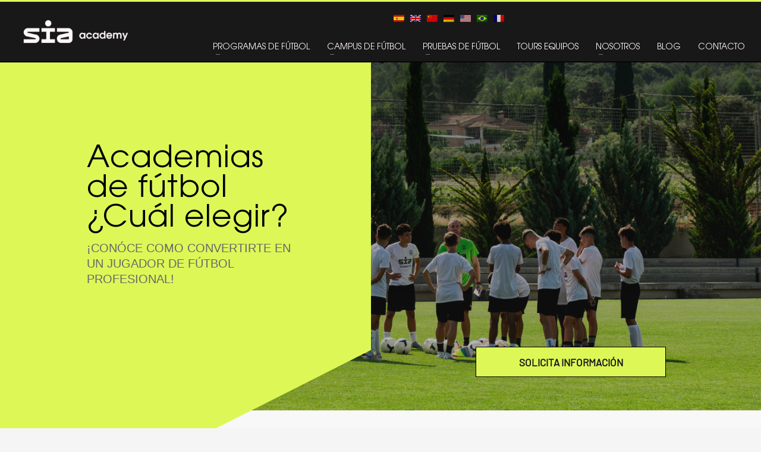

--- FILE ---
content_type: text/html; charset=UTF-8
request_url: https://soccerinteraction.com/es/academia-de-futbol-internacional
body_size: 41097
content:
<!DOCTYPE html>
<html lang="es-ES" prefix="og: https://ogp.me/ns#">
<head><meta charset="UTF-8"/><script>if(navigator.userAgent.match(/MSIE|Internet Explorer/i)||navigator.userAgent.match(/Trident\/7\..*?rv:11/i)){var href=document.location.href;if(!href.match(/[?&]nowprocket/)){if(href.indexOf("?")==-1){if(href.indexOf("#")==-1){document.location.href=href+"?nowprocket=1"}else{document.location.href=href.replace("#","?nowprocket=1#")}}else{if(href.indexOf("#")==-1){document.location.href=href+"&nowprocket=1"}else{document.location.href=href.replace("#","&nowprocket=1#")}}}}</script><script>(()=>{class RocketLazyLoadScripts{constructor(){this.v="2.0.3",this.userEvents=["keydown","keyup","mousedown","mouseup","mousemove","mouseover","mouseenter","mouseout","mouseleave","touchmove","touchstart","touchend","touchcancel","wheel","click","dblclick","input","visibilitychange"],this.attributeEvents=["onblur","onclick","oncontextmenu","ondblclick","onfocus","onmousedown","onmouseenter","onmouseleave","onmousemove","onmouseout","onmouseover","onmouseup","onmousewheel","onscroll","onsubmit"]}async t(){this.i(),this.o(),/iP(ad|hone)/.test(navigator.userAgent)&&this.h(),this.u(),this.l(this),this.m(),this.k(this),this.p(this),this._(),await Promise.all([this.R(),this.L()]),this.lastBreath=Date.now(),this.S(this),this.P(),this.D(),this.O(),this.M(),await this.C(this.delayedScripts.normal),await this.C(this.delayedScripts.defer),await this.C(this.delayedScripts.async),this.F("domReady"),await this.T(),await this.j(),await this.I(),this.F("windowLoad"),await this.A(),window.dispatchEvent(new Event("rocket-allScriptsLoaded")),this.everythingLoaded=!0,this.lastTouchEnd&&await new Promise((t=>setTimeout(t,500-Date.now()+this.lastTouchEnd))),this.H(),this.F("all"),this.U(),this.W()}i(){this.CSPIssue=sessionStorage.getItem("rocketCSPIssue"),document.addEventListener("securitypolicyviolation",(t=>{this.CSPIssue||"script-src-elem"!==t.violatedDirective||"data"!==t.blockedURI||(this.CSPIssue=!0,sessionStorage.setItem("rocketCSPIssue",!0))}),{isRocket:!0})}o(){window.addEventListener("pageshow",(t=>{this.persisted=t.persisted,this.realWindowLoadedFired=!0}),{isRocket:!0}),window.addEventListener("pagehide",(()=>{this.onFirstUserAction=null}),{isRocket:!0})}h(){let t;function e(e){t=e}window.addEventListener("touchstart",e,{isRocket:!0}),window.addEventListener("touchend",(function i(o){Math.abs(o.changedTouches[0].pageX-t.changedTouches[0].pageX)<10&&Math.abs(o.changedTouches[0].pageY-t.changedTouches[0].pageY)<10&&o.timeStamp-t.timeStamp<200&&(o.target.dispatchEvent(new PointerEvent("click",{target:o.target,bubbles:!0,cancelable:!0,detail:1})),event.preventDefault(),window.removeEventListener("touchstart",e,{isRocket:!0}),window.removeEventListener("touchend",i,{isRocket:!0}))}),{isRocket:!0})}q(t){this.userActionTriggered||("mousemove"!==t.type||this.firstMousemoveIgnored?"keyup"===t.type||"mouseover"===t.type||"mouseout"===t.type||(this.userActionTriggered=!0,this.onFirstUserAction&&this.onFirstUserAction()):this.firstMousemoveIgnored=!0),"click"===t.type&&t.preventDefault(),this.savedUserEvents.length>0&&(t.stopPropagation(),t.stopImmediatePropagation()),"touchstart"===this.lastEvent&&"touchend"===t.type&&(this.lastTouchEnd=Date.now()),"click"===t.type&&(this.lastTouchEnd=0),this.lastEvent=t.type,this.savedUserEvents.push(t)}u(){this.savedUserEvents=[],this.userEventHandler=this.q.bind(this),this.userEvents.forEach((t=>window.addEventListener(t,this.userEventHandler,{passive:!1,isRocket:!0})))}U(){this.userEvents.forEach((t=>window.removeEventListener(t,this.userEventHandler,{passive:!1,isRocket:!0}))),this.savedUserEvents.forEach((t=>{t.target.dispatchEvent(new window[t.constructor.name](t.type,t))}))}m(){this.eventsMutationObserver=new MutationObserver((t=>{const e="return false";for(const i of t){if("attributes"===i.type){const t=i.target.getAttribute(i.attributeName);t&&t!==e&&(i.target.setAttribute("data-rocket-"+i.attributeName,t),i.target["rocket"+i.attributeName]=new Function("event",t),i.target.setAttribute(i.attributeName,e))}"childList"===i.type&&i.addedNodes.forEach((t=>{if(t.nodeType===Node.ELEMENT_NODE)for(const i of t.attributes)this.attributeEvents.includes(i.name)&&i.value&&""!==i.value&&(t.setAttribute("data-rocket-"+i.name,i.value),t["rocket"+i.name]=new Function("event",i.value),t.setAttribute(i.name,e))}))}})),this.eventsMutationObserver.observe(document,{subtree:!0,childList:!0,attributeFilter:this.attributeEvents})}H(){this.eventsMutationObserver.disconnect(),this.attributeEvents.forEach((t=>{document.querySelectorAll("[data-rocket-"+t+"]").forEach((e=>{e.setAttribute(t,e.getAttribute("data-rocket-"+t)),e.removeAttribute("data-rocket-"+t)}))}))}k(t){Object.defineProperty(HTMLElement.prototype,"onclick",{get(){return this.rocketonclick||null},set(e){this.rocketonclick=e,this.setAttribute(t.everythingLoaded?"onclick":"data-rocket-onclick","this.rocketonclick(event)")}})}S(t){function e(e,i){let o=e[i];e[i]=null,Object.defineProperty(e,i,{get:()=>o,set(s){t.everythingLoaded?o=s:e["rocket"+i]=o=s}})}e(document,"onreadystatechange"),e(window,"onload"),e(window,"onpageshow");try{Object.defineProperty(document,"readyState",{get:()=>t.rocketReadyState,set(e){t.rocketReadyState=e},configurable:!0}),document.readyState="loading"}catch(t){console.log("WPRocket DJE readyState conflict, bypassing")}}l(t){this.originalAddEventListener=EventTarget.prototype.addEventListener,this.originalRemoveEventListener=EventTarget.prototype.removeEventListener,this.savedEventListeners=[],EventTarget.prototype.addEventListener=function(e,i,o){o&&o.isRocket||!t.B(e,this)&&!t.userEvents.includes(e)||t.B(e,this)&&!t.userActionTriggered||e.startsWith("rocket-")||t.everythingLoaded?t.originalAddEventListener.call(this,e,i,o):t.savedEventListeners.push({target:this,remove:!1,type:e,func:i,options:o})},EventTarget.prototype.removeEventListener=function(e,i,o){o&&o.isRocket||!t.B(e,this)&&!t.userEvents.includes(e)||t.B(e,this)&&!t.userActionTriggered||e.startsWith("rocket-")||t.everythingLoaded?t.originalRemoveEventListener.call(this,e,i,o):t.savedEventListeners.push({target:this,remove:!0,type:e,func:i,options:o})}}F(t){"all"===t&&(EventTarget.prototype.addEventListener=this.originalAddEventListener,EventTarget.prototype.removeEventListener=this.originalRemoveEventListener),this.savedEventListeners=this.savedEventListeners.filter((e=>{let i=e.type,o=e.target||window;return"domReady"===t&&"DOMContentLoaded"!==i&&"readystatechange"!==i||("windowLoad"===t&&"load"!==i&&"readystatechange"!==i&&"pageshow"!==i||(this.B(i,o)&&(i="rocket-"+i),e.remove?o.removeEventListener(i,e.func,e.options):o.addEventListener(i,e.func,e.options),!1))}))}p(t){let e;function i(e){return t.everythingLoaded?e:e.split(" ").map((t=>"load"===t||t.startsWith("load.")?"rocket-jquery-load":t)).join(" ")}function o(o){function s(e){const s=o.fn[e];o.fn[e]=o.fn.init.prototype[e]=function(){return this[0]===window&&t.userActionTriggered&&("string"==typeof arguments[0]||arguments[0]instanceof String?arguments[0]=i(arguments[0]):"object"==typeof arguments[0]&&Object.keys(arguments[0]).forEach((t=>{const e=arguments[0][t];delete arguments[0][t],arguments[0][i(t)]=e}))),s.apply(this,arguments),this}}if(o&&o.fn&&!t.allJQueries.includes(o)){const e={DOMContentLoaded:[],"rocket-DOMContentLoaded":[]};for(const t in e)document.addEventListener(t,(()=>{e[t].forEach((t=>t()))}),{isRocket:!0});o.fn.ready=o.fn.init.prototype.ready=function(i){function s(){parseInt(o.fn.jquery)>2?setTimeout((()=>i.bind(document)(o))):i.bind(document)(o)}return t.realDomReadyFired?!t.userActionTriggered||t.fauxDomReadyFired?s():e["rocket-DOMContentLoaded"].push(s):e.DOMContentLoaded.push(s),o([])},s("on"),s("one"),s("off"),t.allJQueries.push(o)}e=o}t.allJQueries=[],o(window.jQuery),Object.defineProperty(window,"jQuery",{get:()=>e,set(t){o(t)}})}P(){const t=new Map;document.write=document.writeln=function(e){const i=document.currentScript,o=document.createRange(),s=i.parentElement;let n=t.get(i);void 0===n&&(n=i.nextSibling,t.set(i,n));const c=document.createDocumentFragment();o.setStart(c,0),c.appendChild(o.createContextualFragment(e)),s.insertBefore(c,n)}}async R(){return new Promise((t=>{this.userActionTriggered?t():this.onFirstUserAction=t}))}async L(){return new Promise((t=>{document.addEventListener("DOMContentLoaded",(()=>{this.realDomReadyFired=!0,t()}),{isRocket:!0})}))}async I(){return this.realWindowLoadedFired?Promise.resolve():new Promise((t=>{window.addEventListener("load",t,{isRocket:!0})}))}M(){this.pendingScripts=[];this.scriptsMutationObserver=new MutationObserver((t=>{for(const e of t)e.addedNodes.forEach((t=>{"SCRIPT"!==t.tagName||t.noModule||t.isWPRocket||this.pendingScripts.push({script:t,promise:new Promise((e=>{const i=()=>{const i=this.pendingScripts.findIndex((e=>e.script===t));i>=0&&this.pendingScripts.splice(i,1),e()};t.addEventListener("load",i,{isRocket:!0}),t.addEventListener("error",i,{isRocket:!0}),setTimeout(i,1e3)}))})}))})),this.scriptsMutationObserver.observe(document,{childList:!0,subtree:!0})}async j(){await this.J(),this.pendingScripts.length?(await this.pendingScripts[0].promise,await this.j()):this.scriptsMutationObserver.disconnect()}D(){this.delayedScripts={normal:[],async:[],defer:[]},document.querySelectorAll("script[type$=rocketlazyloadscript]").forEach((t=>{t.hasAttribute("data-rocket-src")?t.hasAttribute("async")&&!1!==t.async?this.delayedScripts.async.push(t):t.hasAttribute("defer")&&!1!==t.defer||"module"===t.getAttribute("data-rocket-type")?this.delayedScripts.defer.push(t):this.delayedScripts.normal.push(t):this.delayedScripts.normal.push(t)}))}async _(){await this.L();let t=[];document.querySelectorAll("script[type$=rocketlazyloadscript][data-rocket-src]").forEach((e=>{let i=e.getAttribute("data-rocket-src");if(i&&!i.startsWith("data:")){i.startsWith("//")&&(i=location.protocol+i);try{const o=new URL(i).origin;o!==location.origin&&t.push({src:o,crossOrigin:e.crossOrigin||"module"===e.getAttribute("data-rocket-type")})}catch(t){}}})),t=[...new Map(t.map((t=>[JSON.stringify(t),t]))).values()],this.N(t,"preconnect")}async $(t){if(await this.G(),!0!==t.noModule||!("noModule"in HTMLScriptElement.prototype))return new Promise((e=>{let i;function o(){(i||t).setAttribute("data-rocket-status","executed"),e()}try{if(navigator.userAgent.includes("Firefox/")||""===navigator.vendor||this.CSPIssue)i=document.createElement("script"),[...t.attributes].forEach((t=>{let e=t.nodeName;"type"!==e&&("data-rocket-type"===e&&(e="type"),"data-rocket-src"===e&&(e="src"),i.setAttribute(e,t.nodeValue))})),t.text&&(i.text=t.text),t.nonce&&(i.nonce=t.nonce),i.hasAttribute("src")?(i.addEventListener("load",o,{isRocket:!0}),i.addEventListener("error",(()=>{i.setAttribute("data-rocket-status","failed-network"),e()}),{isRocket:!0}),setTimeout((()=>{i.isConnected||e()}),1)):(i.text=t.text,o()),i.isWPRocket=!0,t.parentNode.replaceChild(i,t);else{const i=t.getAttribute("data-rocket-type"),s=t.getAttribute("data-rocket-src");i?(t.type=i,t.removeAttribute("data-rocket-type")):t.removeAttribute("type"),t.addEventListener("load",o,{isRocket:!0}),t.addEventListener("error",(i=>{this.CSPIssue&&i.target.src.startsWith("data:")?(console.log("WPRocket: CSP fallback activated"),t.removeAttribute("src"),this.$(t).then(e)):(t.setAttribute("data-rocket-status","failed-network"),e())}),{isRocket:!0}),s?(t.fetchPriority="high",t.removeAttribute("data-rocket-src"),t.src=s):t.src="data:text/javascript;base64,"+window.btoa(unescape(encodeURIComponent(t.text)))}}catch(i){t.setAttribute("data-rocket-status","failed-transform"),e()}}));t.setAttribute("data-rocket-status","skipped")}async C(t){const e=t.shift();return e?(e.isConnected&&await this.$(e),this.C(t)):Promise.resolve()}O(){this.N([...this.delayedScripts.normal,...this.delayedScripts.defer,...this.delayedScripts.async],"preload")}N(t,e){this.trash=this.trash||[];let i=!0;var o=document.createDocumentFragment();t.forEach((t=>{const s=t.getAttribute&&t.getAttribute("data-rocket-src")||t.src;if(s&&!s.startsWith("data:")){const n=document.createElement("link");n.href=s,n.rel=e,"preconnect"!==e&&(n.as="script",n.fetchPriority=i?"high":"low"),t.getAttribute&&"module"===t.getAttribute("data-rocket-type")&&(n.crossOrigin=!0),t.crossOrigin&&(n.crossOrigin=t.crossOrigin),t.integrity&&(n.integrity=t.integrity),t.nonce&&(n.nonce=t.nonce),o.appendChild(n),this.trash.push(n),i=!1}})),document.head.appendChild(o)}W(){this.trash.forEach((t=>t.remove()))}async T(){try{document.readyState="interactive"}catch(t){}this.fauxDomReadyFired=!0;try{await this.G(),document.dispatchEvent(new Event("rocket-readystatechange")),await this.G(),document.rocketonreadystatechange&&document.rocketonreadystatechange(),await this.G(),document.dispatchEvent(new Event("rocket-DOMContentLoaded")),await this.G(),window.dispatchEvent(new Event("rocket-DOMContentLoaded"))}catch(t){console.error(t)}}async A(){try{document.readyState="complete"}catch(t){}try{await this.G(),document.dispatchEvent(new Event("rocket-readystatechange")),await this.G(),document.rocketonreadystatechange&&document.rocketonreadystatechange(),await this.G(),window.dispatchEvent(new Event("rocket-load")),await this.G(),window.rocketonload&&window.rocketonload(),await this.G(),this.allJQueries.forEach((t=>t(window).trigger("rocket-jquery-load"))),await this.G();const t=new Event("rocket-pageshow");t.persisted=this.persisted,window.dispatchEvent(t),await this.G(),window.rocketonpageshow&&window.rocketonpageshow({persisted:this.persisted})}catch(t){console.error(t)}}async G(){Date.now()-this.lastBreath>45&&(await this.J(),this.lastBreath=Date.now())}async J(){return document.hidden?new Promise((t=>setTimeout(t))):new Promise((t=>requestAnimationFrame(t)))}B(t,e){return e===document&&"readystatechange"===t||(e===document&&"DOMContentLoaded"===t||(e===window&&"DOMContentLoaded"===t||(e===window&&"load"===t||e===window&&"pageshow"===t)))}static run(){(new RocketLazyLoadScripts).t()}}RocketLazyLoadScripts.run()})();</script>

<meta name="twitter:widgets:csp" content="on"/>
<link rel="profile" href="http://gmpg.org/xfn/11"/>
<link rel="pingback" href="https://soccerinteraction.com/xmlrpc.php"/>

<link rel="alternate" hreflang="es" href="https://soccerinteraction.com/es/academia-de-futbol-internacional" />

<!-- Optimización en motores de búsqueda por Rank Math PRO -  https://rankmath.com/ -->
<title>Academia de Fútbol Internacional. La mejor opción en Europa.</title>
<link crossorigin data-rocket-preconnect href="https://www.googletagmanager.com" rel="preconnect">
<link crossorigin data-rocket-preconnect href="https://connect.facebook.net" rel="preconnect">
<link crossorigin data-rocket-preconnect href="https://www.google-analytics.com" rel="preconnect">
<link crossorigin data-rocket-preconnect href="https://cdn-cookieyes.com" rel="preconnect">
<link crossorigin data-rocket-preconnect href="https://fonts.googleapis.com" rel="preconnect">
<link crossorigin data-rocket-preload as="font" href="https://soccerinteraction.com/wp-content/uploads/2023/07/Barlow-Regular.ttf" rel="preload">
<link crossorigin data-rocket-preload as="font" href="https://soccerinteraction.com/wp-content/uploads/2023/07/ITCAvantGardeStd-Bk.woff" rel="preload"><link rel="preload" data-rocket-preload as="image" href="https://soccerinteraction.com/wp-content/uploads/2023/08/jugadores-con-entrenador.jpg" fetchpriority="high">
<meta name="description" content="Academia internacional de fútbol en España con entrenamientos profesionales a tiempo completo y partidos dirigidos con entrenadores de la UEFA Pro."/>
<meta name="robots" content="follow, index, max-snippet:-1, max-video-preview:-1, max-image-preview:large"/>
<link rel="canonical" href="https://soccerinteraction.com/es/academia-de-futbol-internacional" />
<meta property="og:locale" content="es_ES" />
<meta property="og:type" content="article" />
<meta property="og:title" content="Academia de Fútbol Internacional. La mejor opción en Europa." />
<meta property="og:description" content="Academia internacional de fútbol en España con entrenamientos profesionales a tiempo completo y partidos dirigidos con entrenadores de la UEFA Pro." />
<meta property="og:url" content="https://soccerinteraction.com/es/academia-de-futbol-internacional" />
<meta property="og:site_name" content="International Football Academy | Soccer Inter-Action" />
<meta property="article:publisher" content="https://www.facebook.com/SoccerInterAction" />
<meta property="og:updated_time" content="2024-06-20T09:34:08+02:00" />
<meta property="article:published_time" content="2019-02-15T18:24:08+02:00" />
<meta property="article:modified_time" content="2024-06-20T09:34:08+02:00" />
<meta name="twitter:card" content="summary_large_image" />
<meta name="twitter:title" content="Academia de Fútbol Internacional. La mejor opción en Europa." />
<meta name="twitter:description" content="Academia internacional de fútbol en España con entrenamientos profesionales a tiempo completo y partidos dirigidos con entrenadores de la UEFA Pro." />
<meta name="twitter:site" content="@sia_center" />
<meta name="twitter:creator" content="@sia_center" />
<script type="application/ld+json" class="rank-math-schema-pro">{"@context":"https://schema.org","@graph":[{"@type":"Place","@id":"https://soccerinteraction.com/es#place/","geo":{"@type":"GeoCoordinates","latitude":"38.9947064","longitude":"-0.7465742"},"hasMap":"https://www.google.com/maps/search/?api=1&amp;query=38.9947064,-0.7465742","address":{"@type":"PostalAddress","streetAddress":"Carretera CV590 km 51","addressLocality":"Valencia","addressRegion":"VA","postalCode":"46810","addressCountry":"ES"}},{"@type":"Organization","@id":"https://soccerinteraction.com/es#organization/","name":"Soccer Inter-Action","url":"https://soccerinteraction.com","sameAs":["https://www.facebook.com/SoccerInterAction","https://twitter.com/sia_center","https://www.instagram.com/soccerinteraction/","https://es.linkedin.com/company/siaacademysoccer-interaction","https://www.youtube.com/@SoccerInterAction","https://www.tiktok.com/@soccerinteraction"],"email":"info@soccerinteraction.com","address":{"@type":"PostalAddress","streetAddress":"Carretera CV590 km 51","addressLocality":"Valencia","addressRegion":"VA","postalCode":"46810","addressCountry":"ES"},"logo":{"@type":"ImageObject","@id":"https://soccerinteraction.com/es#logo/","url":"https://soccerinteraction.com/wp-content/uploads/2023/08/SIA-Academy-1.png","contentUrl":"https://soccerinteraction.com/wp-content/uploads/2023/08/SIA-Academy-1.png","caption":"International Football Academy | Soccer Inter-Action","inLanguage":"es","width":"1080","height":"1080"},"contactPoint":[{"@type":"ContactPoint","telephone":"+34 962 224 243","contactType":"customer support"},{"@type":"ContactPoint","telephone":"+34 685 911 364","contactType":"sales"}],"location":{"@id":"https://soccerinteraction.com/es#place/"}},{"@type":"WebSite","@id":"https://soccerinteraction.com/es#website/","url":"https://soccerinteraction.com/es","name":"International Football Academy | Soccer Inter-Action","alternateName":"Soccer Inter-Action","publisher":{"@id":"https://soccerinteraction.com/es#organization/"},"inLanguage":"es","potentialAction":{"@type":"SearchAction","target":"https://soccerinteraction.com/es?s={search_term_string}","query-input":"required name=search_term_string"}},{"@type":"BreadcrumbList","@id":"https://soccerinteraction.com/es/academia-de-futbol-internacional#breadcrumb","itemListElement":[{"@type":"ListItem","position":"1","item":{"@id":"https://soccerinteraction.com","name":"Professional Football Academy"}},{"@type":"ListItem","position":"2","item":{"@id":"https://soccerinteraction.com/es/academia-de-futbol-internacional","name":"Centro de Alto Rendimiento para futbolistas"}}]},{"@type":"WebPage","@id":"https://soccerinteraction.com/es/academia-de-futbol-internacional#webpage","url":"https://soccerinteraction.com/es/academia-de-futbol-internacional","name":"Academia de F\u00fatbol Internacional. La mejor opci\u00f3n en Europa.","datePublished":"2019-02-15T18:24:08+02:00","dateModified":"2024-06-20T09:34:08+02:00","isPartOf":{"@id":"https://soccerinteraction.com/es#website/"},"inLanguage":"es","breadcrumb":{"@id":"https://soccerinteraction.com/es/academia-de-futbol-internacional#breadcrumb"}},{"@type":"Person","@id":"https://soccerinteraction.com/es/author/adminsoccer17","name":"","description":"Professional football academy in Spain","url":"https://soccerinteraction.com/es/author/adminsoccer17","image":{"@type":"ImageObject","@id":"https://secure.gravatar.com/avatar/de4371548df61926564f3f4892e30565?s=96&amp;d=mm&amp;r=g","url":"https://secure.gravatar.com/avatar/de4371548df61926564f3f4892e30565?s=96&amp;d=mm&amp;r=g","caption":"","inLanguage":"es"},"worksFor":{"@id":"https://soccerinteraction.com/es#organization/"}},{"@type":"Article","headline":"Academia de F\u00fatbol Internacional. La mejor opci\u00f3n en Europa.","keywords":"academia internacional de f\u00fatbol","datePublished":"2019-02-15T18:24:08+02:00","dateModified":"2024-06-20T09:34:08+02:00","author":{"@id":"https://soccerinteraction.com/es/author/adminsoccer17","name":""},"publisher":{"@id":"https://soccerinteraction.com/es#organization/"},"description":"Academia internacional de f\u00fatbol en Espa\u00f1a con entrenamientos profesionales a tiempo completo y partidos dirigidos con entrenadores de la UEFA Pro.","name":"Academia de F\u00fatbol Internacional. La mejor opci\u00f3n en Europa.","@id":"https://soccerinteraction.com/es/academia-de-futbol-internacional#richSnippet","isPartOf":{"@id":"https://soccerinteraction.com/es/academia-de-futbol-internacional#webpage"},"inLanguage":"es","mainEntityOfPage":{"@id":"https://soccerinteraction.com/es/academia-de-futbol-internacional#webpage"}}]}</script>
<!-- /Plugin Rank Math WordPress SEO -->

<link rel='dns-prefetch' href='//fonts.googleapis.com' />
<link rel="alternate" type="application/rss+xml" title="International Football Academy Soccer Interaction in spain / Academia de fútbol &raquo; Feed" href="https://soccerinteraction.com/es/feed" />
<link rel="alternate" type="application/rss+xml" title="International Football Academy Soccer Interaction in spain / Academia de fútbol &raquo; Feed de los comentarios" href="https://soccerinteraction.com/es/comments/feed" />
<style type="text/css">
img.wp-smiley,
img.emoji {
	display: inline !important;
	border: none !important;
	box-shadow: none !important;
	height: 1em !important;
	width: 1em !important;
	margin: 0 0.07em !important;
	vertical-align: -0.1em !important;
	background: none !important;
	padding: 0 !important;
}
</style>
	<link rel='stylesheet' id='zn_all_g_fonts-css' href='//fonts.googleapis.com/css?family=Amatic+SC%7CPlayfair+Display%7CMontserrat%3Aregular%2C700%7CBebas+Neue%7CRaleway%7CAbril+Fatface%7CRoboto%3A300%2C300italic%2Cregular%2Citalic%2C500%2C500italic%2C900%2C900italic%7COswald%7CPrata%7COpen+Sans&#038;ver=6.2.8' type='text/css' media='all' />
<link rel='stylesheet' id='wp-block-library-css' href='https://soccerinteraction.com/wp-includes/css/dist/block-library/style.min.css?ver=6.2.8' type='text/css' media='all' />
<style id='rank-math-toc-block-style-inline-css' type='text/css'>
.wp-block-rank-math-toc-block nav ol{counter-reset:item}.wp-block-rank-math-toc-block nav ol li{display:block}.wp-block-rank-math-toc-block nav ol li:before{content:counters(item, ".") ". ";counter-increment:item}

</style>
<link rel='stylesheet' id='classic-theme-styles-css' href='https://soccerinteraction.com/wp-includes/css/classic-themes.min.css?ver=6.2.8' type='text/css' media='all' />
<style id='global-styles-inline-css' type='text/css'>
body{--wp--preset--color--black: #000000;--wp--preset--color--cyan-bluish-gray: #abb8c3;--wp--preset--color--white: #ffffff;--wp--preset--color--pale-pink: #f78da7;--wp--preset--color--vivid-red: #cf2e2e;--wp--preset--color--luminous-vivid-orange: #ff6900;--wp--preset--color--luminous-vivid-amber: #fcb900;--wp--preset--color--light-green-cyan: #7bdcb5;--wp--preset--color--vivid-green-cyan: #00d084;--wp--preset--color--pale-cyan-blue: #8ed1fc;--wp--preset--color--vivid-cyan-blue: #0693e3;--wp--preset--color--vivid-purple: #9b51e0;--wp--preset--gradient--vivid-cyan-blue-to-vivid-purple: linear-gradient(135deg,rgba(6,147,227,1) 0%,rgb(155,81,224) 100%);--wp--preset--gradient--light-green-cyan-to-vivid-green-cyan: linear-gradient(135deg,rgb(122,220,180) 0%,rgb(0,208,130) 100%);--wp--preset--gradient--luminous-vivid-amber-to-luminous-vivid-orange: linear-gradient(135deg,rgba(252,185,0,1) 0%,rgba(255,105,0,1) 100%);--wp--preset--gradient--luminous-vivid-orange-to-vivid-red: linear-gradient(135deg,rgba(255,105,0,1) 0%,rgb(207,46,46) 100%);--wp--preset--gradient--very-light-gray-to-cyan-bluish-gray: linear-gradient(135deg,rgb(238,238,238) 0%,rgb(169,184,195) 100%);--wp--preset--gradient--cool-to-warm-spectrum: linear-gradient(135deg,rgb(74,234,220) 0%,rgb(151,120,209) 20%,rgb(207,42,186) 40%,rgb(238,44,130) 60%,rgb(251,105,98) 80%,rgb(254,248,76) 100%);--wp--preset--gradient--blush-light-purple: linear-gradient(135deg,rgb(255,206,236) 0%,rgb(152,150,240) 100%);--wp--preset--gradient--blush-bordeaux: linear-gradient(135deg,rgb(254,205,165) 0%,rgb(254,45,45) 50%,rgb(107,0,62) 100%);--wp--preset--gradient--luminous-dusk: linear-gradient(135deg,rgb(255,203,112) 0%,rgb(199,81,192) 50%,rgb(65,88,208) 100%);--wp--preset--gradient--pale-ocean: linear-gradient(135deg,rgb(255,245,203) 0%,rgb(182,227,212) 50%,rgb(51,167,181) 100%);--wp--preset--gradient--electric-grass: linear-gradient(135deg,rgb(202,248,128) 0%,rgb(113,206,126) 100%);--wp--preset--gradient--midnight: linear-gradient(135deg,rgb(2,3,129) 0%,rgb(40,116,252) 100%);--wp--preset--duotone--dark-grayscale: url('#wp-duotone-dark-grayscale');--wp--preset--duotone--grayscale: url('#wp-duotone-grayscale');--wp--preset--duotone--purple-yellow: url('#wp-duotone-purple-yellow');--wp--preset--duotone--blue-red: url('#wp-duotone-blue-red');--wp--preset--duotone--midnight: url('#wp-duotone-midnight');--wp--preset--duotone--magenta-yellow: url('#wp-duotone-magenta-yellow');--wp--preset--duotone--purple-green: url('#wp-duotone-purple-green');--wp--preset--duotone--blue-orange: url('#wp-duotone-blue-orange');--wp--preset--font-size--small: 13px;--wp--preset--font-size--medium: 20px;--wp--preset--font-size--large: 36px;--wp--preset--font-size--x-large: 42px;--wp--preset--spacing--20: 0.44rem;--wp--preset--spacing--30: 0.67rem;--wp--preset--spacing--40: 1rem;--wp--preset--spacing--50: 1.5rem;--wp--preset--spacing--60: 2.25rem;--wp--preset--spacing--70: 3.38rem;--wp--preset--spacing--80: 5.06rem;--wp--preset--shadow--natural: 6px 6px 9px rgba(0, 0, 0, 0.2);--wp--preset--shadow--deep: 12px 12px 50px rgba(0, 0, 0, 0.4);--wp--preset--shadow--sharp: 6px 6px 0px rgba(0, 0, 0, 0.2);--wp--preset--shadow--outlined: 6px 6px 0px -3px rgba(255, 255, 255, 1), 6px 6px rgba(0, 0, 0, 1);--wp--preset--shadow--crisp: 6px 6px 0px rgba(0, 0, 0, 1);}:where(.is-layout-flex){gap: 0.5em;}body .is-layout-flow > .alignleft{float: left;margin-inline-start: 0;margin-inline-end: 2em;}body .is-layout-flow > .alignright{float: right;margin-inline-start: 2em;margin-inline-end: 0;}body .is-layout-flow > .aligncenter{margin-left: auto !important;margin-right: auto !important;}body .is-layout-constrained > .alignleft{float: left;margin-inline-start: 0;margin-inline-end: 2em;}body .is-layout-constrained > .alignright{float: right;margin-inline-start: 2em;margin-inline-end: 0;}body .is-layout-constrained > .aligncenter{margin-left: auto !important;margin-right: auto !important;}body .is-layout-constrained > :where(:not(.alignleft):not(.alignright):not(.alignfull)){max-width: var(--wp--style--global--content-size);margin-left: auto !important;margin-right: auto !important;}body .is-layout-constrained > .alignwide{max-width: var(--wp--style--global--wide-size);}body .is-layout-flex{display: flex;}body .is-layout-flex{flex-wrap: wrap;align-items: center;}body .is-layout-flex > *{margin: 0;}:where(.wp-block-columns.is-layout-flex){gap: 2em;}.has-black-color{color: var(--wp--preset--color--black) !important;}.has-cyan-bluish-gray-color{color: var(--wp--preset--color--cyan-bluish-gray) !important;}.has-white-color{color: var(--wp--preset--color--white) !important;}.has-pale-pink-color{color: var(--wp--preset--color--pale-pink) !important;}.has-vivid-red-color{color: var(--wp--preset--color--vivid-red) !important;}.has-luminous-vivid-orange-color{color: var(--wp--preset--color--luminous-vivid-orange) !important;}.has-luminous-vivid-amber-color{color: var(--wp--preset--color--luminous-vivid-amber) !important;}.has-light-green-cyan-color{color: var(--wp--preset--color--light-green-cyan) !important;}.has-vivid-green-cyan-color{color: var(--wp--preset--color--vivid-green-cyan) !important;}.has-pale-cyan-blue-color{color: var(--wp--preset--color--pale-cyan-blue) !important;}.has-vivid-cyan-blue-color{color: var(--wp--preset--color--vivid-cyan-blue) !important;}.has-vivid-purple-color{color: var(--wp--preset--color--vivid-purple) !important;}.has-black-background-color{background-color: var(--wp--preset--color--black) !important;}.has-cyan-bluish-gray-background-color{background-color: var(--wp--preset--color--cyan-bluish-gray) !important;}.has-white-background-color{background-color: var(--wp--preset--color--white) !important;}.has-pale-pink-background-color{background-color: var(--wp--preset--color--pale-pink) !important;}.has-vivid-red-background-color{background-color: var(--wp--preset--color--vivid-red) !important;}.has-luminous-vivid-orange-background-color{background-color: var(--wp--preset--color--luminous-vivid-orange) !important;}.has-luminous-vivid-amber-background-color{background-color: var(--wp--preset--color--luminous-vivid-amber) !important;}.has-light-green-cyan-background-color{background-color: var(--wp--preset--color--light-green-cyan) !important;}.has-vivid-green-cyan-background-color{background-color: var(--wp--preset--color--vivid-green-cyan) !important;}.has-pale-cyan-blue-background-color{background-color: var(--wp--preset--color--pale-cyan-blue) !important;}.has-vivid-cyan-blue-background-color{background-color: var(--wp--preset--color--vivid-cyan-blue) !important;}.has-vivid-purple-background-color{background-color: var(--wp--preset--color--vivid-purple) !important;}.has-black-border-color{border-color: var(--wp--preset--color--black) !important;}.has-cyan-bluish-gray-border-color{border-color: var(--wp--preset--color--cyan-bluish-gray) !important;}.has-white-border-color{border-color: var(--wp--preset--color--white) !important;}.has-pale-pink-border-color{border-color: var(--wp--preset--color--pale-pink) !important;}.has-vivid-red-border-color{border-color: var(--wp--preset--color--vivid-red) !important;}.has-luminous-vivid-orange-border-color{border-color: var(--wp--preset--color--luminous-vivid-orange) !important;}.has-luminous-vivid-amber-border-color{border-color: var(--wp--preset--color--luminous-vivid-amber) !important;}.has-light-green-cyan-border-color{border-color: var(--wp--preset--color--light-green-cyan) !important;}.has-vivid-green-cyan-border-color{border-color: var(--wp--preset--color--vivid-green-cyan) !important;}.has-pale-cyan-blue-border-color{border-color: var(--wp--preset--color--pale-cyan-blue) !important;}.has-vivid-cyan-blue-border-color{border-color: var(--wp--preset--color--vivid-cyan-blue) !important;}.has-vivid-purple-border-color{border-color: var(--wp--preset--color--vivid-purple) !important;}.has-vivid-cyan-blue-to-vivid-purple-gradient-background{background: var(--wp--preset--gradient--vivid-cyan-blue-to-vivid-purple) !important;}.has-light-green-cyan-to-vivid-green-cyan-gradient-background{background: var(--wp--preset--gradient--light-green-cyan-to-vivid-green-cyan) !important;}.has-luminous-vivid-amber-to-luminous-vivid-orange-gradient-background{background: var(--wp--preset--gradient--luminous-vivid-amber-to-luminous-vivid-orange) !important;}.has-luminous-vivid-orange-to-vivid-red-gradient-background{background: var(--wp--preset--gradient--luminous-vivid-orange-to-vivid-red) !important;}.has-very-light-gray-to-cyan-bluish-gray-gradient-background{background: var(--wp--preset--gradient--very-light-gray-to-cyan-bluish-gray) !important;}.has-cool-to-warm-spectrum-gradient-background{background: var(--wp--preset--gradient--cool-to-warm-spectrum) !important;}.has-blush-light-purple-gradient-background{background: var(--wp--preset--gradient--blush-light-purple) !important;}.has-blush-bordeaux-gradient-background{background: var(--wp--preset--gradient--blush-bordeaux) !important;}.has-luminous-dusk-gradient-background{background: var(--wp--preset--gradient--luminous-dusk) !important;}.has-pale-ocean-gradient-background{background: var(--wp--preset--gradient--pale-ocean) !important;}.has-electric-grass-gradient-background{background: var(--wp--preset--gradient--electric-grass) !important;}.has-midnight-gradient-background{background: var(--wp--preset--gradient--midnight) !important;}.has-small-font-size{font-size: var(--wp--preset--font-size--small) !important;}.has-medium-font-size{font-size: var(--wp--preset--font-size--medium) !important;}.has-large-font-size{font-size: var(--wp--preset--font-size--large) !important;}.has-x-large-font-size{font-size: var(--wp--preset--font-size--x-large) !important;}
.wp-block-navigation a:where(:not(.wp-element-button)){color: inherit;}
:where(.wp-block-columns.is-layout-flex){gap: 2em;}
.wp-block-pullquote{font-size: 1.5em;line-height: 1.6;}
</style>
<link data-minify="1" rel='stylesheet' id='contact-form-7-css' href='https://soccerinteraction.com/wp-content/cache/min/1/wp-content/plugins/contact-form-7/includes/css/styles.css?ver=1765618442' type='text/css' media='all' />
<link data-minify="1" rel='stylesheet' id='wpcf7-redirect-script-frontend-css' href='https://soccerinteraction.com/wp-content/cache/min/1/wp-content/plugins/wpcf7-redirect/build/assets/frontend-script.css?ver=1765618442' type='text/css' media='all' />
<link rel='stylesheet' id='wpml-legacy-horizontal-list-0-css' href='https://soccerinteraction.com/wp-content/plugins/sitepress-multilingual-cms/templates/language-switchers/legacy-list-horizontal/style.min.css?ver=1' type='text/css' media='all' />
<link rel='stylesheet' id='kallyas-styles-css' href='https://soccerinteraction.com/wp-content/themes/kallyas/style.css?ver=4.20.0' type='text/css' media='all' />
<link data-minify="1" rel='stylesheet' id='th-bootstrap-styles-css' href='https://soccerinteraction.com/wp-content/cache/min/1/wp-content/themes/kallyas/css/bootstrap.min.css?ver=1765618442' type='text/css' media='all' />
<link rel='stylesheet' id='th-theme-template-styles-css' href='https://soccerinteraction.com/wp-content/cache/background-css/1/soccerinteraction.com/wp-content/themes/kallyas/css/template.min.css?ver=4.20.0&wpr_t=1768673112' type='text/css' media='all' />
<link data-minify="1" rel='stylesheet' id='zion-frontend-css' href='https://soccerinteraction.com/wp-content/cache/min/1/wp-content/themes/kallyas/framework/zion-builder/assets/css/znb_frontend.css?ver=1765618442' type='text/css' media='all' />
<link data-minify="1" rel='stylesheet' id='8151-layout.css-css' href='https://soccerinteraction.com/wp-content/cache/min/1/wp-content/uploads/zion-builder/cache/8151-layout.css?ver=1765618604' type='text/css' media='all' />
<link data-minify="1" rel='stylesheet' id='kallyas-child-css' href='https://soccerinteraction.com/wp-content/cache/min/1/wp-content/themes/kallyas-child/style.css?ver=1765618442' type='text/css' media='all' />
<link data-minify="1" rel='stylesheet' id='jquery-lazyloadxt-spinner-css-css' href='https://soccerinteraction.com/wp-content/cache/background-css/1/soccerinteraction.com/wp-content/cache/min/1/wp-content/plugins/a3-lazy-load/assets/css/jquery.lazyloadxt.spinner.css?ver=1765618442&wpr_t=1768673112' type='text/css' media='all' />
<link rel='stylesheet' id='a3a3_lazy_load-css' href='//soccerinteraction.com/wp-content/uploads/sass/a3_lazy_load.min.css?ver=1609454278' type='text/css' media='all' />
<link data-minify="1" rel='stylesheet' id='forget-about-shortcode-buttons-css' href='https://soccerinteraction.com/wp-content/cache/min/1/wp-content/plugins/forget-about-shortcode-buttons/public/css/button-styles.css?ver=1765618442' type='text/css' media='all' />
<link rel='stylesheet' id='kallyas-addon-nav-overlay-css-css' href='https://soccerinteraction.com/wp-content/plugins/kallyas-addon-nav-overlay/assets/styles.min.css?ver=1.0.10' type='text/css' media='all' />
<link rel='stylesheet' id='th-theme-print-stylesheet-css' href='https://soccerinteraction.com/wp-content/themes/kallyas/css/print.css?ver=4.20.0' type='text/css' media='print' />
<link data-minify="1" rel='stylesheet' id='th-theme-options-styles-css' href='https://soccerinteraction.com/wp-content/cache/background-css/1/soccerinteraction.com/wp-content/cache/min/1/wp-content/uploads/zn_dynamic.css?ver=1765618442&wpr_t=1768673112' type='text/css' media='all' />
<style id='rocket-lazyload-inline-css' type='text/css'>
.rll-youtube-player{position:relative;padding-bottom:56.23%;height:0;overflow:hidden;max-width:100%;}.rll-youtube-player:focus-within{outline: 2px solid currentColor;outline-offset: 5px;}.rll-youtube-player iframe{position:absolute;top:0;left:0;width:100%;height:100%;z-index:100;background:0 0}.rll-youtube-player img{bottom:0;display:block;left:0;margin:auto;max-width:100%;width:100%;position:absolute;right:0;top:0;border:none;height:auto;-webkit-transition:.4s all;-moz-transition:.4s all;transition:.4s all}.rll-youtube-player img:hover{-webkit-filter:brightness(75%)}.rll-youtube-player .play{height:100%;width:100%;left:0;top:0;position:absolute;background:var(--wpr-bg-c49c70c7-74a2-4029-a5ce-53824e6a41c9) no-repeat center;background-color: transparent !important;cursor:pointer;border:none;}
</style>
<script type="rocketlazyloadscript" data-rocket-type='text/javascript' data-rocket-src='https://soccerinteraction.com/wp-includes/js/jquery/jquery.min.js?ver=3.6.4' id='jquery-core-js'></script>
<script type="rocketlazyloadscript" data-rocket-type='text/javascript' data-rocket-src='https://soccerinteraction.com/wp-includes/js/jquery/jquery-migrate.min.js?ver=3.4.0' id='jquery-migrate-js'></script>
<link rel="https://api.w.org/" href="https://soccerinteraction.com/es/wp-json/" /><link rel="alternate" type="application/json" href="https://soccerinteraction.com/es/wp-json/wp/v2/pages/8151" /><link rel="EditURI" type="application/rsd+xml" title="RSD" href="https://soccerinteraction.com/xmlrpc.php?rsd" />
<link rel="wlwmanifest" type="application/wlwmanifest+xml" href="https://soccerinteraction.com/wp-includes/wlwmanifest.xml" />
<meta name="generator" content="WordPress 6.2.8" />
<link rel='shortlink' href='https://soccerinteraction.com/es?p=8151' />
<link rel="alternate" type="application/json+oembed" href="https://soccerinteraction.com/es/wp-json/oembed/1.0/embed?url=https%3A%2F%2Fsoccerinteraction.com%2Fes%2Facademia-de-futbol-internacional" />
<link rel="alternate" type="text/xml+oembed" href="https://soccerinteraction.com/es/wp-json/oembed/1.0/embed?url=https%3A%2F%2Fsoccerinteraction.com%2Fes%2Facademia-de-futbol-internacional&#038;format=xml" />
<meta name="generator" content="WPML ver:4.8.2 stt:60,1,4,3,64,43,2;" />
<style>/* CSS added by WP Meta and Date Remover*/.entry-meta {display:none !important;}
	.home .entry-meta { display: none; }
	.entry-footer {display:none !important;}
	.home .entry-footer { display: none; }</style>		<meta name="theme-color"
				content="#ddf757">
				<meta name="viewport" content="width=device-width, initial-scale=1, maximum-scale=1"/>
		
		<!--[if lte IE 8]>
		<script type="text/javascript">var \$buoop = {
				vs: {i: 10, f: 25, o: 12.1, s: 7, n: 9}
			};

			\$buoop.ol = window.onload;

			window.onload = function () {
				try {
					if (\$buoop.ol) {
						\$buoop.ol()
					}
				}
				catch (e) {
				}

				var e = document.createElement("script");
				e.setAttribute("type", "text/javascript");
				e.setAttribute("src", "https://browser-update.org/update.js");
				document.body.appendChild(e);
			};</script>
		<![endif]-->

		<!-- for IE6-8 support of HTML5 elements -->
		<!--[if lt IE 9]>
		<script src="//html5shim.googlecode.com/svn/trunk/html5.js"></script>
		<![endif]-->
		
	<!-- Fallback for animating in viewport -->
	<noscript>
		<style type="text/css" media="screen">
			.zn-animateInViewport {visibility: visible;}
		</style>
	</noscript>
	<meta name="generator" content="Powered by Slider Revolution 6.6.18 - responsive, Mobile-Friendly Slider Plugin for WordPress with comfortable drag and drop interface." />
<!-- Google Tag Manager -->
<script>(function(w,d,s,l,i){w[l]=w[l]||[];w[l].push({'gtm.start':
new Date().getTime(),event:'gtm.js'});var f=d.getElementsByTagName(s)[0],
j=d.createElement(s),dl=l!='dataLayer'?'&l='+l:'';j.async=true;j.src=
'https://www.googletagmanager.com/gtm.js?id='+i+dl;f.parentNode.insertBefore(j,f);
})(window,document,'script','dataLayer','GTM-KL25LTF');</script>
<!-- End Google Tag Manager -->



<!-- Facebook Pixel Code -->
<!-- <script type="rocketlazyloadscript">
!function(f,b,e,v,n,t,s)
{if(f.fbq)return;n=f.fbq=function(){n.callMethod?
n.callMethod.apply(n,arguments):n.queue.push(arguments)};
if(!f._fbq)f._fbq=n;n.push=n;n.loaded=!0;n.version='2.0';
n.queue=[];t=b.createElement(e);t.async=!0;
t.src=v;s=b.getElementsByTagName(e)[0];
s.parentNode.insertBefore(t,s)}(window,document,'script',
'https://connect.facebook.net/en_US/fbevents.js');
 fbq('init', '598837617993925'); 
fbq('track', 'PageView');
</script>
<noscript>
 <img height="1" width="1" 
src="https://www.facebook.com/tr?id=598837617993925&ev=PageView
&noscript=1"/>
</noscript> -->
<!-- End Facebook Pixel Code -->
<!-- <meta name="facebook-domain-verification" content="f0zkp75eapd0ecxaabawfd3oeqdit3" /> -->
<link rel="icon" href="https://soccerinteraction.com/wp-content/uploads/2023/11/cropped-soccer_inter_action_logo-32x32.jpg" sizes="32x32" />
<link rel="icon" href="https://soccerinteraction.com/wp-content/uploads/2023/11/cropped-soccer_inter_action_logo-192x192.jpg" sizes="192x192" />
<link rel="apple-touch-icon" href="https://soccerinteraction.com/wp-content/uploads/2023/11/cropped-soccer_inter_action_logo-180x180.jpg" />
<meta name="msapplication-TileImage" content="https://soccerinteraction.com/wp-content/uploads/2023/11/cropped-soccer_inter_action_logo-270x270.jpg" />
<script type="rocketlazyloadscript">function setREVStartSize(e){
			//window.requestAnimationFrame(function() {
				window.RSIW = window.RSIW===undefined ? window.innerWidth : window.RSIW;
				window.RSIH = window.RSIH===undefined ? window.innerHeight : window.RSIH;
				try {
					var pw = document.getElementById(e.c).parentNode.offsetWidth,
						newh;
					pw = pw===0 || isNaN(pw) || (e.l=="fullwidth" || e.layout=="fullwidth") ? window.RSIW : pw;
					e.tabw = e.tabw===undefined ? 0 : parseInt(e.tabw);
					e.thumbw = e.thumbw===undefined ? 0 : parseInt(e.thumbw);
					e.tabh = e.tabh===undefined ? 0 : parseInt(e.tabh);
					e.thumbh = e.thumbh===undefined ? 0 : parseInt(e.thumbh);
					e.tabhide = e.tabhide===undefined ? 0 : parseInt(e.tabhide);
					e.thumbhide = e.thumbhide===undefined ? 0 : parseInt(e.thumbhide);
					e.mh = e.mh===undefined || e.mh=="" || e.mh==="auto" ? 0 : parseInt(e.mh,0);
					if(e.layout==="fullscreen" || e.l==="fullscreen")
						newh = Math.max(e.mh,window.RSIH);
					else{
						e.gw = Array.isArray(e.gw) ? e.gw : [e.gw];
						for (var i in e.rl) if (e.gw[i]===undefined || e.gw[i]===0) e.gw[i] = e.gw[i-1];
						e.gh = e.el===undefined || e.el==="" || (Array.isArray(e.el) && e.el.length==0)? e.gh : e.el;
						e.gh = Array.isArray(e.gh) ? e.gh : [e.gh];
						for (var i in e.rl) if (e.gh[i]===undefined || e.gh[i]===0) e.gh[i] = e.gh[i-1];
											
						var nl = new Array(e.rl.length),
							ix = 0,
							sl;
						e.tabw = e.tabhide>=pw ? 0 : e.tabw;
						e.thumbw = e.thumbhide>=pw ? 0 : e.thumbw;
						e.tabh = e.tabhide>=pw ? 0 : e.tabh;
						e.thumbh = e.thumbhide>=pw ? 0 : e.thumbh;
						for (var i in e.rl) nl[i] = e.rl[i]<window.RSIW ? 0 : e.rl[i];
						sl = nl[0];
						for (var i in nl) if (sl>nl[i] && nl[i]>0) { sl = nl[i]; ix=i;}
						var m = pw>(e.gw[ix]+e.tabw+e.thumbw) ? 1 : (pw-(e.tabw+e.thumbw)) / (e.gw[ix]);
						newh =  (e.gh[ix] * m) + (e.tabh + e.thumbh);
					}
					var el = document.getElementById(e.c);
					if (el!==null && el) el.style.height = newh+"px";
					el = document.getElementById(e.c+"_wrapper");
					if (el!==null && el) {
						el.style.height = newh+"px";
						el.style.display = "block";
					}
				} catch(e){
					console.log("Failure at Presize of Slider:" + e)
				}
			//});
		  };</script>
		<style type="text/css" id="wp-custom-css">
			
.tablasacademia{margin:auto;border:solid 1px #ccc ;background-color:#ffffff;color:#000000;border-spacing:0px;}
.tablasacademia thead tr{background:#ffffff;color:#232324;min-width:150px;font-size:14px;}
.tablasacademia thead th {border-right:1px solid #ccc;min-width:150px;padding-left:12px;padding-right:12px;padding-top:6px;padding-bottom:6px;text-align:center}
.tablasacademia tbody td{border-right:1px solid #ccc;padding:0.5rem;text-align:center;font-size:14px;}
.tablasacademia tbody td{border-bottom:1px solid #ccc;}
.tablasacademia   tbody tr:nth-child(odd){background:#F2EDF1}
.table-container {max-width:100%;overflow-x:scroll;}

/*.tablasacademia th:last-child,.tablasacademia td:last-child {border-right:0px}
*/
ul > li {
    color: black;
}
ol > li {
    color: black;
}
.kl-single-layout--modern .kl-blog-post-body p a {
		color:#2EBF79 !important;
}
form.wpcf7-form div label {
  padding: 5px 0 0 0;
	left: 25px;
}
.wpcf7-form-control:not(.wpcf7-checkbox):not(.wpcf7-radio) {
	padding: 25px 20px 15px 20px;
}
form .wpcf7-form select, .wpcf7-select {
	line-height: 1.6;
  height: 55px !important;
	padding: 26px 16px 6px !important;
}
form.wpcf7-form .wpcf7-submit, .wpcf7-submit {
	border-radius: 3px;
  padding: 7px 20px !important;
  width: 150px !important;
	float: right;
	background-color:#ddf757;
	color: #181818;
}
.wpcf7-form-control-wrap {
  height: 55px;
}
.menu-landing {background-color:white; z-index:1;}

.barlow14{
	font-size:14px;
	font-family:barlow;
}
.barlow22{
	font-size:22px;
	font-family:barlow;
	color:white;
}
.itc{
	font-size:17px;
	font-family:"itc avant garde";

	}
input[type="submit"]{
	background-color:#ddf757;
}
.kl-mask.kl-mask--custom kl-bottommask{
	background:#ddf757;
}
h2.wp-block-heading {
	font-size: 30px;
}		</style>
		<noscript><style id="rocket-lazyload-nojs-css">.rll-youtube-player, [data-lazy-src]{display:none !important;}</style></noscript><style id="wpr-lazyload-bg-container"></style><style id="wpr-lazyload-bg-exclusion"></style>
<noscript>
<style id="wpr-lazyload-bg-nostyle">.kl-mask--mask1{--wpr-bg-ff530450-3b0c-41dd-9104-c8c57e4ef5cf: url('https://soccerinteraction.com/wp-content/themes/kallyas/images/bottom_mask.png');}.kl-mask--mask2{--wpr-bg-4a1d5888-133f-48e3-9e6d-5785b3138007: url('https://soccerinteraction.com/wp-content/themes/kallyas/images/bottom_mask2.png');}img[data-echo]{--wpr-bg-dd79a127-03aa-40c7-9ee9-7f392e76e395: url('https://soccerinteraction.com/wp-content/themes/kallyas/images/ring-alt.svg');}.logo-infocard .contact-details{--wpr-bg-c5e88b21-b037-464e-b4c2-5858210797dc: url('https://soccerinteraction.com/wp-content/themes/kallyas/images/say_hi.png');}.widget_tp_widget_recent_tweets .twitter-feed-wrapper{--wpr-bg-5481547b-3e80-4867-b4d2-7565d4d967bf: url('https://soccerinteraction.com/wp-content/themes/kallyas/images/twitter-bird.png');}.kl-fancy-form-select{--wpr-bg-b828c2b1-a132-42f0-b249-ff17f33493e6: url('https://soccerinteraction.com/wp-content/themes/kallyas/images/select-arrow.svg');}.kl-material-form-select{--wpr-bg-35534cb1-aa2b-41e5-9bd3-27464cf3bda7: url('https://soccerinteraction.com/wp-content/themes/kallyas/images/select-arrow.svg');}.site-footer .contact-details{--wpr-bg-f54ca5b3-cc64-4c7c-b6c0-8f26c75980c8: url('https://soccerinteraction.com/wp-content/themes/kallyas/images/say_hi_smaller.png');}.site-footer .contact-details{--wpr-bg-ecb63818-c7e2-4841-8324-b3e0afd6aca3: url('https://soccerinteraction.com/wp-content/themes/kallyas/images/say_hi.png');}.lazy-hidden,.entry img.lazy-hidden,img.thumbnail.lazy-hidden{--wpr-bg-223fad6b-90b0-4f36-9d35-0b9f0eb23200: url('https://soccerinteraction.com/wp-content/plugins/a3-lazy-load/assets/css/loading.gif');}.site-footer{--wpr-bg-de02cab7-5da9-4652-bf36-7330db81e612: url('https://soccerinteraction.com/wp-content/uploads/2021/04/Logotipo-UE-1.png');}.custom-tabs-world-wide li.hr-tabs-nav-item:nth-child(1) span.hr-tabs-nav-icon::before{--wpr-bg-fd20482a-9c19-4f61-b663-b5b861692ba3: url('https://soccerinteraction.com/wp-content/uploads/2017/06/sia-n-america.png');}.custom-tabs-world-wide li.hr-tabs-nav-item:nth-child(2) span.hr-tabs-nav-icon::before{--wpr-bg-1157d3c1-2944-46b0-b546-ce3dd225f1ca: url('https://soccerinteraction.com/wp-content/uploads/2017/06/sia-s-america.png');}.custom-tabs-world-wide li.hr-tabs-nav-item:nth-child(3) span.hr-tabs-nav-icon::before{--wpr-bg-2e007e0f-a4da-40b5-81bf-26e0f6b64f3f: url('https://soccerinteraction.com/wp-content/uploads/2017/06/sia-europa.png');}.custom-tabs-world-wide li.hr-tabs-nav-item:nth-child(4) span.hr-tabs-nav-icon::before{--wpr-bg-d97f3280-a5a5-4966-b1a5-b48446b61ef8: url('https://soccerinteraction.com/wp-content/uploads/2017/06/sia-asia-pacific.png');}.custom-tabs-world-wide li.hr-tabs-nav-item:nth-child(5) span.hr-tabs-nav-icon::before{--wpr-bg-62d7395c-0951-40e6-be95-2c4e5bb68efb: url('https://soccerinteraction.com/wp-content/uploads/2017/06/sia-m-este.png');}.custom-tabs-world-wide li.hr-tabs-nav-item:nth-child(6) span.hr-tabs-nav-icon::before{--wpr-bg-0d393b04-3bd5-4612-bcb1-b25323984b58: url('https://soccerinteraction.com/wp-content/uploads/2017/06/sia-africa.png');}rs-dotted.twoxtwo{--wpr-bg-1ed08363-5bc3-401f-862e-4c344603f05d: url('https://soccerinteraction.com/wp-content/plugins/revslider/public/assets/assets/gridtile.png');}rs-dotted.twoxtwowhite{--wpr-bg-eafcb5e2-923f-4666-afb0-b8671bb271c0: url('https://soccerinteraction.com/wp-content/plugins/revslider/public/assets/assets/gridtile_white.png');}rs-dotted.threexthree{--wpr-bg-8aed75f3-07c1-4fd7-b04f-964502633708: url('https://soccerinteraction.com/wp-content/plugins/revslider/public/assets/assets/gridtile_3x3.png');}rs-dotted.threexthreewhite{--wpr-bg-63571d6a-f226-45ae-8d2d-6c36d4186caa: url('https://soccerinteraction.com/wp-content/plugins/revslider/public/assets/assets/gridtile_3x3_white.png');}.rs-layer.slidelink a div{--wpr-bg-da36c97a-1f6e-4ae4-aab1-8444663b68d6: url('https://soccerinteraction.com/wp-content/plugins/revslider/public/assets/assets/coloredbg.png');}.rs-layer.slidelink a span{--wpr-bg-192d372c-0bfe-4257-8f8a-37f820821e13: url('https://soccerinteraction.com/wp-content/plugins/revslider/public/assets/assets/coloredbg.png');}rs-loader.spinner0{--wpr-bg-590bcb57-39a7-4070-8537-67ba16575b03: url('https://soccerinteraction.com/wp-content/plugins/revslider/public/assets/assets/loader.gif');}rs-loader.spinner5{--wpr-bg-0a5deee4-e369-4972-84f0-c04c3d0ae731: url('https://soccerinteraction.com/wp-content/plugins/revslider/public/assets/assets/loader.gif');}.rll-youtube-player .play{--wpr-bg-c49c70c7-74a2-4029-a5ce-53824e6a41c9: url('https://soccerinteraction.com/wp-content/plugins/wp-rocket/assets/img/youtube.png');}</style>
</noscript>
<script type="application/javascript">const rocket_pairs = [{"selector":".kl-mask--mask1","style":".kl-mask--mask1{--wpr-bg-ff530450-3b0c-41dd-9104-c8c57e4ef5cf: url('https:\/\/soccerinteraction.com\/wp-content\/themes\/kallyas\/images\/bottom_mask.png');}","hash":"ff530450-3b0c-41dd-9104-c8c57e4ef5cf","url":"https:\/\/soccerinteraction.com\/wp-content\/themes\/kallyas\/images\/bottom_mask.png"},{"selector":".kl-mask--mask2","style":".kl-mask--mask2{--wpr-bg-4a1d5888-133f-48e3-9e6d-5785b3138007: url('https:\/\/soccerinteraction.com\/wp-content\/themes\/kallyas\/images\/bottom_mask2.png');}","hash":"4a1d5888-133f-48e3-9e6d-5785b3138007","url":"https:\/\/soccerinteraction.com\/wp-content\/themes\/kallyas\/images\/bottom_mask2.png"},{"selector":"img[data-echo]","style":"img[data-echo]{--wpr-bg-dd79a127-03aa-40c7-9ee9-7f392e76e395: url('https:\/\/soccerinteraction.com\/wp-content\/themes\/kallyas\/images\/ring-alt.svg');}","hash":"dd79a127-03aa-40c7-9ee9-7f392e76e395","url":"https:\/\/soccerinteraction.com\/wp-content\/themes\/kallyas\/images\/ring-alt.svg"},{"selector":".logo-infocard .contact-details","style":".logo-infocard .contact-details{--wpr-bg-c5e88b21-b037-464e-b4c2-5858210797dc: url('https:\/\/soccerinteraction.com\/wp-content\/themes\/kallyas\/images\/say_hi.png');}","hash":"c5e88b21-b037-464e-b4c2-5858210797dc","url":"https:\/\/soccerinteraction.com\/wp-content\/themes\/kallyas\/images\/say_hi.png"},{"selector":".widget_tp_widget_recent_tweets .twitter-feed-wrapper","style":".widget_tp_widget_recent_tweets .twitter-feed-wrapper{--wpr-bg-5481547b-3e80-4867-b4d2-7565d4d967bf: url('https:\/\/soccerinteraction.com\/wp-content\/themes\/kallyas\/images\/twitter-bird.png');}","hash":"5481547b-3e80-4867-b4d2-7565d4d967bf","url":"https:\/\/soccerinteraction.com\/wp-content\/themes\/kallyas\/images\/twitter-bird.png"},{"selector":".kl-fancy-form-select","style":".kl-fancy-form-select{--wpr-bg-b828c2b1-a132-42f0-b249-ff17f33493e6: url('https:\/\/soccerinteraction.com\/wp-content\/themes\/kallyas\/images\/select-arrow.svg');}","hash":"b828c2b1-a132-42f0-b249-ff17f33493e6","url":"https:\/\/soccerinteraction.com\/wp-content\/themes\/kallyas\/images\/select-arrow.svg"},{"selector":".kl-material-form-select","style":".kl-material-form-select{--wpr-bg-35534cb1-aa2b-41e5-9bd3-27464cf3bda7: url('https:\/\/soccerinteraction.com\/wp-content\/themes\/kallyas\/images\/select-arrow.svg');}","hash":"35534cb1-aa2b-41e5-9bd3-27464cf3bda7","url":"https:\/\/soccerinteraction.com\/wp-content\/themes\/kallyas\/images\/select-arrow.svg"},{"selector":".site-footer .contact-details","style":".site-footer .contact-details{--wpr-bg-f54ca5b3-cc64-4c7c-b6c0-8f26c75980c8: url('https:\/\/soccerinteraction.com\/wp-content\/themes\/kallyas\/images\/say_hi_smaller.png');}","hash":"f54ca5b3-cc64-4c7c-b6c0-8f26c75980c8","url":"https:\/\/soccerinteraction.com\/wp-content\/themes\/kallyas\/images\/say_hi_smaller.png"},{"selector":".site-footer .contact-details","style":".site-footer .contact-details{--wpr-bg-ecb63818-c7e2-4841-8324-b3e0afd6aca3: url('https:\/\/soccerinteraction.com\/wp-content\/themes\/kallyas\/images\/say_hi.png');}","hash":"ecb63818-c7e2-4841-8324-b3e0afd6aca3","url":"https:\/\/soccerinteraction.com\/wp-content\/themes\/kallyas\/images\/say_hi.png"},{"selector":".lazy-hidden,.entry img.lazy-hidden,img.thumbnail.lazy-hidden","style":".lazy-hidden,.entry img.lazy-hidden,img.thumbnail.lazy-hidden{--wpr-bg-223fad6b-90b0-4f36-9d35-0b9f0eb23200: url('https:\/\/soccerinteraction.com\/wp-content\/plugins\/a3-lazy-load\/assets\/css\/loading.gif');}","hash":"223fad6b-90b0-4f36-9d35-0b9f0eb23200","url":"https:\/\/soccerinteraction.com\/wp-content\/plugins\/a3-lazy-load\/assets\/css\/loading.gif"},{"selector":".site-footer","style":".site-footer{--wpr-bg-de02cab7-5da9-4652-bf36-7330db81e612: url('https:\/\/soccerinteraction.com\/wp-content\/uploads\/2021\/04\/Logotipo-UE-1.png');}","hash":"de02cab7-5da9-4652-bf36-7330db81e612","url":"https:\/\/soccerinteraction.com\/wp-content\/uploads\/2021\/04\/Logotipo-UE-1.png"},{"selector":".custom-tabs-world-wide li.hr-tabs-nav-item:nth-child(1) span.hr-tabs-nav-icon","style":".custom-tabs-world-wide li.hr-tabs-nav-item:nth-child(1) span.hr-tabs-nav-icon::before{--wpr-bg-fd20482a-9c19-4f61-b663-b5b861692ba3: url('https:\/\/soccerinteraction.com\/wp-content\/uploads\/2017\/06\/sia-n-america.png');}","hash":"fd20482a-9c19-4f61-b663-b5b861692ba3","url":"https:\/\/soccerinteraction.com\/wp-content\/uploads\/2017\/06\/sia-n-america.png"},{"selector":".custom-tabs-world-wide li.hr-tabs-nav-item:nth-child(2) span.hr-tabs-nav-icon","style":".custom-tabs-world-wide li.hr-tabs-nav-item:nth-child(2) span.hr-tabs-nav-icon::before{--wpr-bg-1157d3c1-2944-46b0-b546-ce3dd225f1ca: url('https:\/\/soccerinteraction.com\/wp-content\/uploads\/2017\/06\/sia-s-america.png');}","hash":"1157d3c1-2944-46b0-b546-ce3dd225f1ca","url":"https:\/\/soccerinteraction.com\/wp-content\/uploads\/2017\/06\/sia-s-america.png"},{"selector":".custom-tabs-world-wide li.hr-tabs-nav-item:nth-child(3) span.hr-tabs-nav-icon","style":".custom-tabs-world-wide li.hr-tabs-nav-item:nth-child(3) span.hr-tabs-nav-icon::before{--wpr-bg-2e007e0f-a4da-40b5-81bf-26e0f6b64f3f: url('https:\/\/soccerinteraction.com\/wp-content\/uploads\/2017\/06\/sia-europa.png');}","hash":"2e007e0f-a4da-40b5-81bf-26e0f6b64f3f","url":"https:\/\/soccerinteraction.com\/wp-content\/uploads\/2017\/06\/sia-europa.png"},{"selector":".custom-tabs-world-wide li.hr-tabs-nav-item:nth-child(4) span.hr-tabs-nav-icon","style":".custom-tabs-world-wide li.hr-tabs-nav-item:nth-child(4) span.hr-tabs-nav-icon::before{--wpr-bg-d97f3280-a5a5-4966-b1a5-b48446b61ef8: url('https:\/\/soccerinteraction.com\/wp-content\/uploads\/2017\/06\/sia-asia-pacific.png');}","hash":"d97f3280-a5a5-4966-b1a5-b48446b61ef8","url":"https:\/\/soccerinteraction.com\/wp-content\/uploads\/2017\/06\/sia-asia-pacific.png"},{"selector":".custom-tabs-world-wide li.hr-tabs-nav-item:nth-child(5) span.hr-tabs-nav-icon","style":".custom-tabs-world-wide li.hr-tabs-nav-item:nth-child(5) span.hr-tabs-nav-icon::before{--wpr-bg-62d7395c-0951-40e6-be95-2c4e5bb68efb: url('https:\/\/soccerinteraction.com\/wp-content\/uploads\/2017\/06\/sia-m-este.png');}","hash":"62d7395c-0951-40e6-be95-2c4e5bb68efb","url":"https:\/\/soccerinteraction.com\/wp-content\/uploads\/2017\/06\/sia-m-este.png"},{"selector":".custom-tabs-world-wide li.hr-tabs-nav-item:nth-child(6) span.hr-tabs-nav-icon","style":".custom-tabs-world-wide li.hr-tabs-nav-item:nth-child(6) span.hr-tabs-nav-icon::before{--wpr-bg-0d393b04-3bd5-4612-bcb1-b25323984b58: url('https:\/\/soccerinteraction.com\/wp-content\/uploads\/2017\/06\/sia-africa.png');}","hash":"0d393b04-3bd5-4612-bcb1-b25323984b58","url":"https:\/\/soccerinteraction.com\/wp-content\/uploads\/2017\/06\/sia-africa.png"},{"selector":"rs-dotted.twoxtwo","style":"rs-dotted.twoxtwo{--wpr-bg-1ed08363-5bc3-401f-862e-4c344603f05d: url('https:\/\/soccerinteraction.com\/wp-content\/plugins\/revslider\/public\/assets\/assets\/gridtile.png');}","hash":"1ed08363-5bc3-401f-862e-4c344603f05d","url":"https:\/\/soccerinteraction.com\/wp-content\/plugins\/revslider\/public\/assets\/assets\/gridtile.png"},{"selector":"rs-dotted.twoxtwowhite","style":"rs-dotted.twoxtwowhite{--wpr-bg-eafcb5e2-923f-4666-afb0-b8671bb271c0: url('https:\/\/soccerinteraction.com\/wp-content\/plugins\/revslider\/public\/assets\/assets\/gridtile_white.png');}","hash":"eafcb5e2-923f-4666-afb0-b8671bb271c0","url":"https:\/\/soccerinteraction.com\/wp-content\/plugins\/revslider\/public\/assets\/assets\/gridtile_white.png"},{"selector":"rs-dotted.threexthree","style":"rs-dotted.threexthree{--wpr-bg-8aed75f3-07c1-4fd7-b04f-964502633708: url('https:\/\/soccerinteraction.com\/wp-content\/plugins\/revslider\/public\/assets\/assets\/gridtile_3x3.png');}","hash":"8aed75f3-07c1-4fd7-b04f-964502633708","url":"https:\/\/soccerinteraction.com\/wp-content\/plugins\/revslider\/public\/assets\/assets\/gridtile_3x3.png"},{"selector":"rs-dotted.threexthreewhite","style":"rs-dotted.threexthreewhite{--wpr-bg-63571d6a-f226-45ae-8d2d-6c36d4186caa: url('https:\/\/soccerinteraction.com\/wp-content\/plugins\/revslider\/public\/assets\/assets\/gridtile_3x3_white.png');}","hash":"63571d6a-f226-45ae-8d2d-6c36d4186caa","url":"https:\/\/soccerinteraction.com\/wp-content\/plugins\/revslider\/public\/assets\/assets\/gridtile_3x3_white.png"},{"selector":".rs-layer.slidelink a div","style":".rs-layer.slidelink a div{--wpr-bg-da36c97a-1f6e-4ae4-aab1-8444663b68d6: url('https:\/\/soccerinteraction.com\/wp-content\/plugins\/revslider\/public\/assets\/assets\/coloredbg.png');}","hash":"da36c97a-1f6e-4ae4-aab1-8444663b68d6","url":"https:\/\/soccerinteraction.com\/wp-content\/plugins\/revslider\/public\/assets\/assets\/coloredbg.png"},{"selector":".rs-layer.slidelink a span","style":".rs-layer.slidelink a span{--wpr-bg-192d372c-0bfe-4257-8f8a-37f820821e13: url('https:\/\/soccerinteraction.com\/wp-content\/plugins\/revslider\/public\/assets\/assets\/coloredbg.png');}","hash":"192d372c-0bfe-4257-8f8a-37f820821e13","url":"https:\/\/soccerinteraction.com\/wp-content\/plugins\/revslider\/public\/assets\/assets\/coloredbg.png"},{"selector":"rs-loader.spinner0","style":"rs-loader.spinner0{--wpr-bg-590bcb57-39a7-4070-8537-67ba16575b03: url('https:\/\/soccerinteraction.com\/wp-content\/plugins\/revslider\/public\/assets\/assets\/loader.gif');}","hash":"590bcb57-39a7-4070-8537-67ba16575b03","url":"https:\/\/soccerinteraction.com\/wp-content\/plugins\/revslider\/public\/assets\/assets\/loader.gif"},{"selector":"rs-loader.spinner5","style":"rs-loader.spinner5{--wpr-bg-0a5deee4-e369-4972-84f0-c04c3d0ae731: url('https:\/\/soccerinteraction.com\/wp-content\/plugins\/revslider\/public\/assets\/assets\/loader.gif');}","hash":"0a5deee4-e369-4972-84f0-c04c3d0ae731","url":"https:\/\/soccerinteraction.com\/wp-content\/plugins\/revslider\/public\/assets\/assets\/loader.gif"},{"selector":".rll-youtube-player .play","style":".rll-youtube-player .play{--wpr-bg-c49c70c7-74a2-4029-a5ce-53824e6a41c9: url('https:\/\/soccerinteraction.com\/wp-content\/plugins\/wp-rocket\/assets\/img\/youtube.png');}","hash":"c49c70c7-74a2-4029-a5ce-53824e6a41c9","url":"https:\/\/soccerinteraction.com\/wp-content\/plugins\/wp-rocket\/assets\/img\/youtube.png"}]; const rocket_excluded_pairs = [];</script><meta name="generator" content="WP Rocket 3.19.2.1" data-wpr-features="wpr_lazyload_css_bg_img wpr_delay_js wpr_defer_js wpr_minify_js wpr_lazyload_images wpr_lazyload_iframes wpr_preconnect_external_domains wpr_auto_preload_fonts wpr_oci wpr_image_dimensions wpr_minify_css wpr_preload_links wpr_host_fonts_locally wpr_desktop" /></head>

<body  class="page-template-default page page-id-8151 res960 kl-sticky-header kl-skin--light" itemscope="itemscope" itemtype="https://schema.org/WebPage" >
<!-- Google Tag Manager (noscript) -->
<noscript><iframe src="https://www.googletagmanager.com/ns.html?id=GTM-KL25LTF"
height="0" width="0" style="display:none;visibility:hidden"></iframe></noscript>
<!-- End Google Tag Manager (noscript) -->


<div  class="login_register_stuff"></div><!-- end login register stuff -->		<div  id="fb-root"></div>
		<script type="rocketlazyloadscript">(function (d, s, id) {
			var js, fjs = d.getElementsByTagName(s)[0];
			if (d.getElementById(id)) {return;}
			js = d.createElement(s); js.id = id;
			js.src = "https://connect.facebook.net/en_US/sdk.js#xfbml=1&version=v3.0";
			fjs.parentNode.insertBefore(js, fjs);
		}(document, 'script', 'facebook-jssdk'));</script>
		
<div  id="zn-nav-overlay" class="znNavOvr znNavOvr--layoutS1 znNavOvr--animation1 znNavOvr--theme-light">

	<div  class="znNavOvr-inner is-empty">

		<div  class="znNavOvr-logo znNavOvr-opEffect"><a href="https://soccerinteraction.com/es"><img width="1147" height="448" src="data:image/svg+xml,%3Csvg%20xmlns='http://www.w3.org/2000/svg'%20viewBox='0%200%201147%20448'%3E%3C/svg%3E" alt="International Football Academy Soccer Interaction in spain / Academia de fútbol" title="Internacional football academy in high performance soccer center linked with FC Porto" data-lazy-src="https://soccerinteraction.com/wp-content/uploads/2025/09/Logotipo_-Claro-Sin-fondo.png"><noscript><img width="1147" height="448" src="https://soccerinteraction.com/wp-content/uploads/2025/09/Logotipo_-Claro-Sin-fondo.png" alt="International Football Academy Soccer Interaction in spain / Academia de fútbol" title="Internacional football academy in high performance soccer center linked with FC Porto"></noscript></a></div><div  class="znNavOvr-menuWrapper"></div>
	</div>

	<a href="#" class="znNavOvr-close znNavOvr-close--trSmall" id="znNavOvr-close">
		<span></span>
		<svg x="0px" y="0px" width="54px" height="54px" viewBox="0 0 54 54">
			<circle fill="transparent" stroke="#656e79" stroke-width="1" cx="27" cy="27" r="25" stroke-dasharray="157 157" stroke-dashoffset="157"></circle>
		</svg>
	</a>
</div>

<div  id="page_wrapper">

<div class="znpb-header-smart-area" ></div><header id="header" class="site-header  style1 header--sticky header--not-sticked    headerstyle-xs--image_color  sticky-resize headerstyle--image_color site-header--absolute nav-th--light siteheader-classic siteheader-classic-normal sheader-sh--light"  data-custom-sticky-textscheme="sh--gray" >
		<div  class="site-header-wrapper sticky-top-area">

		<div class="kl-top-header site-header-main-wrapper clearfix   sh--light">

			<div class="container siteheader-container header--oldstyles">

				<div class="fxb-row fxb-row-col-sm">

										<div class='fxb-col fxb fxb-center-x fxb-center-y fxb-basis-auto fxb-grow-0'>
								<div id="logo-container" class="logo-container   logosize--no zn-original-logo">
			<!-- Logo -->
			<div class='site-logo logo ' id='logo'><a href='https://soccerinteraction.com/es' class='site-logo-anch'><img width="1147" height="448" class="logo-img-sticky site-logo-img-sticky" src="https://soccerinteraction.com/wp-content/uploads/2023/06/Logotipo_-Fondo-Claro1.png"  alt="International Football Academy Soccer Interaction in spain / Academia de fútbol" title="Internacional football academy in high performance soccer center linked with FC Porto" /><img width="225" height="88" class="logo-img site-logo-img" src="https://soccerinteraction.com/wp-content/uploads/2023/07/Logotipo_-Claro-Sin-fondo.png"  alt="International Football Academy Soccer Interaction in spain / Academia de fútbol" title="Internacional football academy in high performance soccer center linked with FC Porto" data-mobile-logo="https://soccerinteraction.com/wp-content/uploads/2023/07/Logotipo_-Claro-Sin-fondo.png" /></a></div>			<!-- InfoCard -->
					</div>

							</div>
					
					<div class='fxb-col fxb-basis-auto'>

						

	<div class="separator site-header-separator visible-xs"></div>
	<div class="fxb-row site-header-row site-header-top ">

		<div class='fxb-col fxb fxb-start-x fxb-center-y fxb-basis-auto site-header-col-left site-header-top-left'>
								</div>

		<div class='fxb-col fxb fxb-end-x fxb-center-y fxb-basis-auto site-header-col-right site-header-top-right'>
						<ul class="sh-component topnav navLeft topnav--lang topnav-no-sc topnav-no-hdnav toplang--flags"><li class="languages topnav-li active"><a href="https://soccerinteraction.com/es/academia-de-futbol-internacional" class="topnav-item"><img width="18" height="12" src="https://soccerinteraction.com/wp-content/plugins/sitepress-multilingual-cms/res/flags/es.png" alt="Spanish" class="toplang-flag" /></a></li><li class="languages topnav-li "><a href="https://soccerinteraction.com/" class="topnav-item"><img width="18" height="12" src="https://soccerinteraction.com/wp-content/plugins/sitepress-multilingual-cms/res/flags/en.png" alt="English" class="toplang-flag" /></a></li><li class="languages topnav-li "><a href="https://soccerinteraction.com/zh-hans" class="topnav-item"><img width="18" height="12" src="https://soccerinteraction.com/wp-content/plugins/sitepress-multilingual-cms/res/flags/zh-hans.png" alt="简体中文" class="toplang-flag" /></a></li><li class="languages topnav-li "><a href="https://soccerinteraction.com/de" class="topnav-item"><img width="18" height="12" src="https://soccerinteraction.com/wp-content/plugins/sitepress-multilingual-cms/res/flags/de.png" alt="Deutsch" class="toplang-flag" /></a></li><li class="languages topnav-li "><a href="https://soccerinteraction.com/us" class="topnav-item"><img width="18" height="12" src="https://soccerinteraction.com/wp-content/uploads/flags/estados-unidos.png" alt="Nuevo" class="toplang-flag" /></a></li><li class="languages topnav-li "><a href="https://soccerinteraction.com/pt-br" class="topnav-item"><img width="18" height="12" src="https://soccerinteraction.com/wp-content/plugins/sitepress-multilingual-cms/res/flags/pt-br.png" alt="Português" class="toplang-flag" /></a></li><li class="languages topnav-li "><a href="https://soccerinteraction.com/fr" class="topnav-item"><img width="18" height="12" src="https://soccerinteraction.com/wp-content/plugins/sitepress-multilingual-cms/res/flags/fr.png" alt="Français" class="toplang-flag" /></a></li></ul>		</div>

	</div><!-- /.site-header-top -->

	<div class="separator site-header-separator visible-xs"></div>


<div class="fxb-row site-header-row site-header-main ">

	<div class='fxb-col fxb fxb-start-x fxb-center-y fxb-basis-auto site-header-col-left site-header-main-left'>
			</div>

	<div class='fxb-col fxb fxb-center-x fxb-center-y fxb-basis-auto site-header-col-center site-header-main-center'>
			</div>

	<div class='fxb-col fxb fxb-end-x fxb-center-y fxb-basis-auto site-header-col-right site-header-main-right'>

		<div class='fxb-col fxb fxb-end-x fxb-center-y fxb-basis-auto site-header-main-right-top'>
								<div class="sh-component main-menu-wrapper" role="navigation" itemscope="itemscope" itemtype="https://schema.org/SiteNavigationElement" >

					<div class="zn-res-menuwrapper">
			<a href="#" class="zn-res-trigger zn-menuBurger zn-menuBurger--1--m zn-menuBurger--anim3 " id="zn-res-trigger">
				<span></span>
				<span></span>
				<span></span>
			</a>
		</div><!-- end responsive menu -->
		<div id="main-menu" class="main-nav mainnav--overlay mainnav--active-uline mainnav--pointer-dash nav-mm--light zn_mega_wrapper "><ul id="menu-main" class="main-menu main-menu-nav zn_mega_menu "><li id="menu-item-82561" class="main-menu-item menu-item menu-item-type-custom menu-item-object-custom menu-item-has-children menu-item-82561  main-menu-item-top  menu-item-even menu-item-depth-0"><a href="#" class=" main-menu-link main-menu-link-top"><span>PROGRAMAS DE FÚTBOL</span></a>
<ul class="sub-menu clearfix">
	<li id="menu-item-97451" class="main-menu-item menu-item menu-item-type-post_type menu-item-object-page menu-item-97451  main-menu-item-sub  menu-item-odd menu-item-depth-1"><a href="https://soccerinteraction.com/es/academia-futbol-alto-rendimiento/" class=" main-menu-link main-menu-link-sub"><span>PROGRAMA ANUAL</span></a></li>
	<li id="menu-item-97450" class="main-menu-item menu-item menu-item-type-post_type menu-item-object-page menu-item-97450  main-menu-item-sub  menu-item-odd menu-item-depth-1"><a href="https://soccerinteraction.com/es/next-gen" class=" main-menu-link main-menu-link-sub"><span>PROGRAMA NEXT GEN</span></a></li>
</ul>
</li>
<li id="menu-item-82562" class="main-menu-item menu-item menu-item-type-custom menu-item-object-custom menu-item-has-children menu-item-82562  main-menu-item-top  menu-item-even menu-item-depth-0"><a href="#" class=" main-menu-link main-menu-link-top"><span>CAMPUS DE FÚTBOL</span></a>
<ul class="sub-menu clearfix">
	<li id="menu-item-82565" class="main-menu-item menu-item menu-item-type-custom menu-item-object-custom menu-item-82565  main-menu-item-sub  menu-item-odd menu-item-depth-1"><a href="https://soccerinteraction.com/es/campus-futbol-navidad-valencia" class=" main-menu-link main-menu-link-sub"><span>CAMPUS NAVIDAD 2025/2026</span></a></li>
	<li id="menu-item-82566" class="main-menu-item menu-item menu-item-type-custom menu-item-object-custom menu-item-82566  main-menu-item-sub  menu-item-odd menu-item-depth-1"><a href="https://soccerinteraction.com/es/campus-de-invierno" class=" main-menu-link main-menu-link-sub"><span>CAMPUS INVIERNO 2026</span></a></li>
	<li id="menu-item-82563" class="main-menu-item menu-item menu-item-type-custom menu-item-object-custom menu-item-82563  main-menu-item-sub  menu-item-odd menu-item-depth-1"><a href="https://soccerinteraction.com/es/campus-marenostrum-cup" class=" main-menu-link main-menu-link-sub"><span>CAMPUS SEMANA SANTA 2025</span></a></li>
	<li id="menu-item-82564" class="main-menu-item menu-item menu-item-type-custom menu-item-object-custom menu-item-82564  main-menu-item-sub  menu-item-odd menu-item-depth-1"><a href="https://soccerinteraction.com/es/campus-de-verano" class=" main-menu-link main-menu-link-sub"><span>CAMPUS VERANO 2025</span></a></li>
</ul>
</li>
<li id="menu-item-82567" class="main-menu-item menu-item menu-item-type-custom menu-item-object-custom menu-item-has-children menu-item-82567  main-menu-item-top  menu-item-even menu-item-depth-0"><a href="#" class=" main-menu-link main-menu-link-top"><span>PRUEBAS DE FÚTBOL</span></a>
<ul class="sub-menu clearfix">
	<li id="menu-item-82568" class="main-menu-item menu-item menu-item-type-custom menu-item-object-custom menu-item-82568  main-menu-item-sub  menu-item-odd menu-item-depth-1"><a href="https://soccerinteraction.com/es/pruebas-sia-beniganim" class=" main-menu-link main-menu-link-sub"><span>PRUEBAS DE FÚTBOL EN ESPAÑA</span></a></li>
	<li id="menu-item-82569" class="main-menu-item menu-item menu-item-type-custom menu-item-object-custom menu-item-82569  main-menu-item-sub  menu-item-odd menu-item-depth-1"><a href="https://soccerinteraction.com/es/pruebas-fc-porto" class=" main-menu-link main-menu-link-sub"><span>PRUEBAS DE FÚTBOL EN EUROPA</span></a></li>
</ul>
</li>
<li id="menu-item-82570" class="main-menu-item menu-item menu-item-type-custom menu-item-object-custom menu-item-82570  main-menu-item-top  menu-item-even menu-item-depth-0"><a href="https://soccerinteraction.com/es/sia-centro" class=" main-menu-link main-menu-link-top"><span>TOURS EQUIPOS</span></a></li>
<li id="menu-item-82571" class="main-menu-item menu-item menu-item-type-custom menu-item-object-custom menu-item-has-children menu-item-82571  main-menu-item-top  menu-item-even menu-item-depth-0"><a href="#" class=" main-menu-link main-menu-link-top"><span>NOSOTROS</span></a>
<ul class="sub-menu clearfix">
	<li id="menu-item-82572" class="main-menu-item menu-item menu-item-type-custom menu-item-object-custom menu-item-82572  main-menu-item-sub  menu-item-odd menu-item-depth-1"><a href="https://soccerinteraction.com/es/propuesta-formativa" class=" main-menu-link main-menu-link-sub"><span>EDUCACIÓN</span></a></li>
	<li id="menu-item-82573" class="main-menu-item menu-item menu-item-type-custom menu-item-object-custom menu-item-82573  main-menu-item-sub  menu-item-odd menu-item-depth-1"><a href="https://soccerinteraction.com/es/instalaciones" class=" main-menu-link main-menu-link-sub"><span>INSTALACIONES</span></a></li>
	<li id="menu-item-82887" class="main-menu-item menu-item menu-item-type-custom menu-item-object-custom menu-item-82887  main-menu-item-sub  menu-item-odd menu-item-depth-1"><a href="https://soccerinteraction.com/es/nosotros-periodizacion-tactica" class=" main-menu-link main-menu-link-sub"><span>METODOLOGÍA</span></a></li>
</ul>
</li>
<li id="menu-item-82575" class="main-menu-item menu-item menu-item-type-custom menu-item-object-custom menu-item-82575  main-menu-item-top  menu-item-even menu-item-depth-0"><a href="https://soccerinteraction.com/es/blog-spanish" class=" main-menu-link main-menu-link-top"><span>BLOG</span></a></li>
<li id="menu-item-82576" class="main-menu-item menu-item menu-item-type-custom menu-item-object-custom menu-item-82576  main-menu-item-top  menu-item-even menu-item-depth-0"><a href="https://soccerinteraction.com/es/contacto" class=" main-menu-link main-menu-link-top"><span>CONTACTO</span></a></li>
</ul></div>		</div>
		<!-- end main_menu -->
				</div>

		
	</div>

</div><!-- /.site-header-main -->


					</div>
				</div>
							</div><!-- /.siteheader-container -->
		</div><!-- /.site-header-main-wrapper -->

	</div><!-- /.site-header-wrapper -->
	</header>
<div  class="zn_pb_wrapper clearfix zn_sortable_content" data-droplevel="0">		<section class="zn_section eluid8a402032   zn_parallax  section-sidemargins    zn_section--relative section--no " id="eluid8a402032"  >

			<div class="zn-bgSource zn-bgSource-imageParallax js-znParallax"  ><div class="zn-bgSource-image" style="background-image:url(https://soccerinteraction.com/wp-content/uploads/2023/08/jugadores-con-entrenador.jpg);background-repeat:no-repeat;background-position:right center;background-size:contain"></div><div class="zn-bgSource-overlay" style="background: -webkit-linear-gradient(top,  rgba(10,10,10,0.55) 0%,rgba(53,53,53,0.3) 100%); background: linear-gradient(to bottom,  rgba(10,10,10,0.55) 0%,rgba(53,53,53,0.3) 100%); "></div></div>
			<div class="zn_section_size full_width zn-section-height--custom_height zn-section-content_algn--top ">

				<div class="row gutter-0">
					
		<div class="eluid8cba215f            col-md-6 col-sm-6   znColumnElement"  id="eluid76d2c1a9" >

			
			<div class="znColumnElement-innerWrapper-eluid8cba215f znColumnElement-innerWrapper znColumnElement-innerWrapper--valign-top znColumnElement-innerWrapper--halign-left " >

				<div class="znColumnElement-innerContent">						<div class="media-container eluid728f3596  media-container--type-pb kl-overlay-none  "  >

		<div class="zn-bgSource "  ><div class="zn-bgSource-image" style="background-image:url(https://soccerinteraction.com/wp-content/uploads/2023/08/academia-de-futbol-programas.svg);background-repeat:no-repeat;background-position:center bottom;background-size:cover;background-attachment:scroll"></div></div><div class="media-container-pb media-container-pb--alg-center"><div class="row zn_col_container-media_container ">
		<div class="eluida72e9eb3            col-md-12 col-sm-12   znColumnElement" data-anim-delay="700ms" id="eluida72e9eb3" >

			
			<div class="znColumnElement-innerWrapper-eluida72e9eb3 znColumnElement-innerWrapper znColumnElement-innerWrapper--valign-top znColumnElement-innerWrapper--halign-center " >

				<div class="znColumnElement-innerContent">					<div class="kl-title-block clearfix tbk--text- tbk--left text-left tbk-symbol--  tbk-icon-pos--after-title eluid0ecd6a7f " ><h1 class="tbk__title" itemprop="headline" >Academias de fútbol <br>¿Cuál elegir?</h1><h2 class="tbk__subtitle" itemprop="alternativeHeadline" >¡CONÓCE COMO CONVERTIRTE EN UN JUGADOR DE FÚTBOL PROFESIONAL!</h2></div>				</div>
			</div>

			
		</div>
	</div></div>
	</div>
				</div>
			</div>

			
		</div>
	
		<div class="eluidfaafe2f6            col-md-6 col-sm-6   znColumnElement"  id="eluidfaafe2f6" >

			
			<div class="znColumnElement-innerWrapper-eluidfaafe2f6 znColumnElement-innerWrapper znColumnElement-innerWrapper--valign-bottom znColumnElement-innerWrapper--halign-left " >

				<div class="znColumnElement-innerContent">					<div class="zn-buttonWrapper zn-buttonWrapper-eluid145d4c4f text-center"><a href="#formularioweb" id="eluid145d4c4f" class="eluid145d4c4f  zn-button btn btn-primary btn-halfwidth btn--square btn-icon--before" title="Click me" data-target="smoothscroll"  itemprop="url" ><span class="zn-buttonText">SOLICITA INFORMACIÓN</span></a></div><div class="th-spacer clearfix eluid10fb225f     "></div>				</div>
			</div>

			
		</div>
	
				</div>
			</div>

					</section>


				<section class="zn_section eluidd4a26772     section-sidemargins u-zindex-1   section--no " id="eluidd4a26772"  >

			
			<div class="zn_section_size container custom_width_perc zn-section-height--auto zn-section-content_algn--top ">

				<div class="row ">
					
		<div class="eluid39885a95            col-md-4 col-sm-4   znColumnElement"  id="eluid39885a95" >

			
			<div class="znColumnElement-innerWrapper-eluid39885a95 znColumnElement-innerWrapper znColumnElement-innerWrapper--valign-top znColumnElement-innerWrapper--halign-left " >

				<div class="znColumnElement-innerContent">					<div class="th-spacer clearfix eluid85f8e02c     "></div><div class="zn_text_box eluidccf45ea9  zn_text_box-light element-scheme--light" ><h3>Alto Rendimiento en la mejor academia de fútbol en España</h3>
</div>				</div>
			</div>

			
		</div>
	
		<div class="eluid0a055aaf            col-md-4 col-sm-4   znColumnElement"  id="eluid0a055aaf" >

			
			<div class="znColumnElement-innerWrapper-eluid0a055aaf znColumnElement-innerWrapper znColumnElement-innerWrapper--valign-top znColumnElement-innerWrapper--halign-left " >

				<div class="znColumnElement-innerContent">					<div class="th-spacer clearfix eluidb2e0ee6f     "></div><div class="zn_text_box eluidf369f4c7  zn_text_box-light element-scheme--light" ><h3 style="text-align: center;">Academia de Fútbol Internacional</h3>
</div>				</div>
			</div>

			
		</div>
	
		<div class="eluidd6feb246            col-md-4 col-sm-4   znColumnElement"  id="eluidd6feb246" >

			
			<div class="znColumnElement-innerWrapper-eluidd6feb246 znColumnElement-innerWrapper znColumnElement-innerWrapper--valign-top znColumnElement-innerWrapper--halign-left " >

				<div class="znColumnElement-innerContent">					<div class="th-spacer clearfix eluidb439a1b5     "></div><div class="zn_text_box eluid49b0a1e4  zn_text_box-light element-scheme--light" ><h3>Mejora tus dotes futbolísticas con la filosofía del FC Porto</h3>
</div>				</div>
			</div>

			
		</div>
	
				</div>
			</div>

					</section>


				<section class="zn_section eluid1c7c6072     section-sidemargins    section--no " id="eluid1c7c6072"  >

			
			<div class="zn_section_size container custom_width_perc zn-section-height--auto zn-section-content_algn--top ">

				<div class="row ">
					
		<div class="eluid84614779  zn-animateInViewport zn-anim-fadeInUp zn-anim-duration--1000           col-md-6 col-sm-12   znColumnElement" data-anim-delay="0ms" id="eluidf943e258" >

			
			<div class="znColumnElement-innerWrapper-eluid84614779 znColumnElement-innerWrapper znColumnElement-innerWrapper--valign-center znColumnElement-innerWrapper--halign-left " >

				<div class="znColumnElement-innerContent">					<div class="kl-title-block clearfix tbk--text- tbk--left text-left tbk-symbol--line tbk--colored tbk-icon-pos--after-title eluid58c8055d " ><h2 class="tbk__title" itemprop="headline" >¿COMO LLEGAR A SER FUTBOLISTA PROFESIONAL?</h2><span class="tbk__symbol "><span></span></span></div><div class="zn_text_box eluidd4a9303a  zn_text_box-light element-scheme--light" ><p><span style="font-family: Barlow;">Mejora <span class="zn-fontweight" style="font-weight: 600;">profesionalmente</span> en el deporte rey y hazte un sitio entre los mejores. Todo ello gracias al excepcional clima y seguridad que disfruta España y al extraordinario nivel de los profesionales de la que se afirma es la <span class="zn-fontweight" style="font-weight: 600;">mejor liga</span> del mundo, un destino obligado tanto para técnicos como para jóvenes promesas que buscan formarse para triunfar en el mundo del <span class="zn-fontweight" style="font-weight: 600;">fútbol</span>. Su amplia gama de posibilidades la convierte en el lugar ideal para potenciar una carrera deportiva.</span></p>
<p><span style="font-family: Barlow;">Proporcionamos diferentes <span class="zn-fontweight" style="font-weight: 600;">programas de formación 3 meses, 6 meses y 10 meses</span> en el <span class="zn-fontweight" style="font-weight: 600;">mejor complejo deportivo</span>, con todas las comodidades y servicios. </span></p>
<p><span style="font-family: Barlow;">Podrás trabajar en instalaciones del <span class="zn-fontweight" style="font-weight: 600;">más alto nivel</span>, con un alojamiento que satisface las necesidades de los usuarios más exigentes. Campos de <span class="zn-fontweight" style="font-weight: 600;">césped natural</span> y artificial con luz, hotel, suits, restaurante, Gimnasio con sala de fitness, Clínica médica y de rehabilitación.</span></p>
</div><div class="th-spacer clearfix eluidcbb423ab     "></div>				</div>
			</div>

			
		</div>
	
		<div class="eluidc3885ca3  zn-animateInViewport zn-anim-fadeInUp zn-anim-duration--1000           col-md-6 col-sm-12   znColumnElement" data-anim-delay="400ms" data-anim-delay="400ms" id="eluidd11f1eb3" >

			
			<div class="znColumnElement-innerWrapper-eluidc3885ca3 znColumnElement-innerWrapper znColumnElement-innerWrapper--valign-top znColumnElement-innerWrapper--halign-left " >

				<div class="znColumnElement-innerContent">						<div class="media-container eluid6ee90527  media-container--type-btn kl-overlay-none znBoxShadow-1 "  >

		<div class="zn-bgSource "  ><div data-bg="https://soccerinteraction.com/wp-content/uploads/2023/11/football-academy.jpg" class="zn-bgSource-image rocket-lazyload" style="background-repeat:no-repeat;background-position:center center;background-size:cover;background-attachment:scroll"></div></div>
	</div>
				</div>
			</div>

			
		</div>
	
				</div>
			</div>

					</section>


				<section class="zn_section eluideb1e7158     section-sidemargins    section--no " id="eluideb1e7158"  >

			
			<div class="zn_section_size container custom_width_perc zn-section-height--auto zn-section-content_algn--top ">

				<div class="row ">
					
		<div class="eluid1024e366            col-md-6 col-sm-6   znColumnElement"  id="eluid1024e366" >

			
			<div class="znColumnElement-innerWrapper-eluid1024e366 znColumnElement-innerWrapper znColumnElement-innerWrapper--valign-top znColumnElement-innerWrapper--halign-left " >

				<div class="znColumnElement-innerContent">					
		<div id="skills_diagram_el" class="kl-skills-diagram eluid77c80e9d  diagram-size--resp" >

			<div class="kl-skills-legend hidden legend-topright">

									<h4 class="kl-skills-title" itemprop="headline" >LEGEND</h4>
				
				<ul class="kl-skills-list"><li class="kl-skills-item" data-percent="100" style="background-color:#ddf757;">Entrenamiento</li><li class="kl-skills-item" data-percent="50" style="background-color:#ffffff;">Entrenamiento adicional</li><li class="kl-skills-item" data-percent="100" style="background-color:#ddf757;">Salud médica</li><li class="kl-skills-item" data-percent="100" style="background-color:#dbdbdb;">Competición</li><li class="kl-skills-item" data-percent="75" style="background-color:#ddf757;">Innovación</li><li class="kl-skills-item" data-percent="100" style="background-color:#9e9e9e;">Informes</li></ul>
			</div>

			<div class="skills-responsive-diagram">
				<div id="thediagram_el" class="kl-diagram" data-width="600" data-maincolor="#3f3f3f" data-maintext="DESARROLLO INTEGRAL" data-fontsize="17px Open Sans" data-textcolor="#ffffff" data-distance="2"></div>
			</div>
		</div><!-- end skills diagram -->


						</div>
			</div>

			
		</div>
	
		<div class="eluid6f6f29e2            col-md-6 col-sm-6   znColumnElement"  id="eluid6f6f29e2" >

			
			<div class="znColumnElement-innerWrapper-eluid6f6f29e2 znColumnElement-innerWrapper znColumnElement-innerWrapper--valign-top znColumnElement-innerWrapper--halign-left " >

				<div class="znColumnElement-innerContent">					<div class="th-spacer clearfix eluide00e6827     "></div><div class="kl-title-block clearfix tbk--text- tbk--left text-left tbk-symbol--line_border tbk--colored tbk-icon-pos--after-title eluid3a5693c9 " ><h2 class="tbk__title" itemprop="headline" >METODOLOGÍA</h2><span class="tbk__symbol "><span></span></span></div><div class="th-spacer clearfix eluid966b9cd7     "></div><div class="znList eluid67c729c6  text-left znList-icon--left elm-znlist--light element-scheme--light" ><ul class="znListItems clearfix"><li class="znListItems-item clearfix"><span class="znListItems-icon znListItems-icon-0" data-zniconfam="glyphicons_halflingsregular" data-zn_icon="✏"></span><span class="znListItems-text">Entrenamiento</span></li><li class="znListItems-item clearfix"><span class="znListItems-icon znListItems-icon-1" data-zniconfam="glyphicons_halflingsregular" data-zn_icon="✏"></span><span class="znListItems-text">Tecnificación personal</span></li><li class="znListItems-item clearfix"><span class="znListItems-icon znListItems-icon-2" data-zniconfam="glyphicons_halflingsregular" data-zn_icon="✏"></span><span class="znListItems-text">Salud médica y nutrición.</span></li><li class="znListItems-item clearfix"><span class="znListItems-icon znListItems-icon-3" data-zniconfam="glyphicons_halflingsregular" data-zn_icon="✏"></span><span class="znListItems-text">Competición</span></li><li class="znListItems-item clearfix"><span class="znListItems-icon znListItems-icon-4" data-zniconfam="glyphicons_halflingsregular" data-zn_icon="✏"></span><span class="znListItems-text">Innovación</span></li><li class="znListItems-item clearfix"><span class="znListItems-icon znListItems-icon-5" data-zniconfam="glyphicons_halflingsregular" data-zn_icon="✏"></span><span class="znListItems-text">Informes</span></li></ul></div>				</div>
			</div>

			
		</div>
	
				</div>
			</div>

					</section>


				<section class="zn_section eluidcc684e47     section-sidemargins    section--no " id="eluidcc684e47"  >

			
			<div class="zn_section_size container custom_width_perc zn-section-height--auto zn-section-content_algn--top ">

				<div class="row ">
					
		<div class="eluidf31b1791  zn-animateInViewport zn-anim-fadeInUp zn-anim-duration--1000           col-md-6 col-sm-12   znColumnElement" data-anim-delay="0ms" id="eluidf943e258" >

			
			<div class="znColumnElement-innerWrapper-eluidf31b1791 znColumnElement-innerWrapper znColumnElement-innerWrapper--valign-center znColumnElement-innerWrapper--halign-left " >

				<div class="znColumnElement-innerContent">					<div class="kl-title-block clearfix tbk--text- tbk--left text-left tbk-symbol--line tbk--colored tbk-icon-pos--after-title eluidb57d6ade " ><h2 class="tbk__title" itemprop="headline" >¿Qué se necesita para ser jugador profesional de fútbol?</h2><span class="tbk__symbol "><span></span></span></div><div class="zn_text_box eluidd97eb878  zn_text_box-light element-scheme--light" ><p><span style="font-family: Barlow;">En Soccer Inter-Action tendrás la oportunidad de participar en <span class="zn-fontweight" style="font-weight: 600;">torneos internacionales</span>, partidos de fútbol y <span class="zn-fontweight" style="font-weight: 600;">la liga</span> regular de la Federación de Fútbol española, podrás incluso realizar entrenamientos y <span class="zn-fontweight" style="font-weight: 600;">pruebas de fútbol</span> con clubes deportivos <span class="zn-fontweight" style="font-weight: 600;">profesionales</span> de procedentes de diferentes países e incluso podrás otorgar continuidad a tus estudios académicos. Podrás mientras entrenas duramente compaginar el estudio de idiomas o tus estudios reglados on line o en nuestro centro concertado British School. Podrás seguir una carrera universitaria, acceder a becas en USA o realizar estudios deportivos como nuestros curso de entrenador homologados.</span></p>
<p><span style="font-family: Barlow;">Durante tu estancia en <span class="zn-fontweight" style="font-weight: 600;">Soccer Inter-Action</span> podrás entrenar con técnicos de equipos de alto nivel como es el caso del FC Porto donde se llevará a cabo un aprendizaje completo sobre las diversas metodologías de entrenamiento, que tanto éxito han cosechado en el fútbol mundial.. La metodología by FC Porto está contrastada y certificada por normas ISO. Garantizamos las mejoras constantes!!!</span></p>
<p><span style="font-family: Barlow;">Nuestros usuarios, por tanto, se benefician de una <span class="zn-fontweight" style="font-weight: 600;">formación personalizada</span> en todas las áreas necesarias tanto para jugadores como entrenadores.. Todo para que alcances tus metas y llegues a ser profesional.</span></p>
</div>				</div>
			</div>

			
		</div>
	
		<div class="eluida074dce9  zn-animateInViewport zn-anim-fadeInUp zn-anim-duration--1000           col-md-6 col-sm-12   znColumnElement" data-anim-delay="400ms" data-anim-delay="400ms" id="eluidd11f1eb3" >

			
			<div class="znColumnElement-innerWrapper-eluida074dce9 znColumnElement-innerWrapper znColumnElement-innerWrapper--valign-top znColumnElement-innerWrapper--halign-left " >

				<div class="znColumnElement-innerContent">					<div class="th-spacer clearfix eluid217f2332     "></div><div class="image-boxes imgbox-simple eluidfeccd0dd " ><div class="image-boxes-holder imgboxes-wrapper u-mb-0 znBoxShadow-1 "><div class="image-boxes-img-wrapper img-align-center"><img width="1200" height="800" class="image-boxes-img img-responsive " src="data:image/svg+xml,%3Csvg%20xmlns='http://www.w3.org/2000/svg'%20viewBox='0%200%201200%20800'%3E%3C/svg%3E"   alt="Physical-training-SIA-Academy"  title="Physical training" data-lazy-src="https://soccerinteraction.com/wp-content/uploads/2023/08/Physical-training-SIA-Academy-3-1.jpg" /><noscript><img width="1200" height="800" class="image-boxes-img img-responsive " src="https://soccerinteraction.com/wp-content/uploads/2023/08/Physical-training-SIA-Academy-3-1.jpg"   alt="Physical-training-SIA-Academy"  title="Physical training" /></noscript></div></div></div>				</div>
			</div>

			
		</div>
	
				</div>
			</div>

					</section>


				<section class="zn_section eluidf158db6b     section-sidemargins    zn_section--masked zn_section--relative section--no " id="eluidf158db6b"  >

			
			<div class="zn_section_size container custom_width_perc zn-section-height--auto zn-section-content_algn--top ">

				<div class="row ">
					
		<div class="eluiddcea5f9d            col-md-12 col-sm-12   znColumnElement"  id="eluiddcea5f9d" >

			
			<div class="znColumnElement-innerWrapper-eluiddcea5f9d znColumnElement-innerWrapper znColumnElement-innerWrapper--valign-top znColumnElement-innerWrapper--halign-left " >

				<div class="znColumnElement-innerContent">					<div class="th-spacer clearfix eluidaaec007e     "></div>				</div>
			</div>

			
		</div>
	
		<div class="eluidb4783a8b            col-md-4 col-sm-4   znColumnElement"  id="eluidb4783a8b" >

			
			<div class="znColumnElement-innerWrapper-eluidb4783a8b znColumnElement-innerWrapper znColumnElement-innerWrapper--valign-top znColumnElement-innerWrapper--halign-left " >

				<div class="znColumnElement-innerContent">					<div class="kl-iconbox eluid1c3efe46   kl-iconbox--type-img   kl-iconbox--align-center text-center kl-iconbox--theme-light element-scheme--light"  id="eluid1c3efe46">
	<div class="kl-iconbox__inner clearfix">

		
				<div class="kl-iconbox__icon-wrapper ">
			<img class="kl-iconbox__icon" src="data:image/svg+xml,%3Csvg%20xmlns='http://www.w3.org/2000/svg'%20viewBox='0%200%20512%20512'%3E%3C/svg%3E"  width="512" height="512" alt="" title="Torneos" data-lazy-src="https://soccerinteraction.com/wp-content/uploads/2023/06/Torneos.png"><noscript><img class="kl-iconbox__icon" src="https://soccerinteraction.com/wp-content/uploads/2023/06/Torneos.png"  width="512" height="512" alt="" title="Torneos"></noscript>		</div><!-- /.kl-iconbox__icon-wrapper -->
		
		
		<div class="kl-iconbox__content-wrapper">

			
			<div class="kl-iconbox__el-wrapper kl-iconbox__title-wrapper">
				<h3 class="kl-iconbox__title element-scheme__hdg1" itemprop="headline" ><H2>TORNEOS INTERNACIONALES</H2></h3>
			</div>
						<div class=" kl-iconbox__el-wrapper kl-iconbox__desc-wrapper">
				<p class="kl-iconbox__desc">Participa en los mejores torneos a nivel intenacional donde los equipos sub-23 de élite mundial se reunen para desarrollar el nivel de sus jugadores.</p>			</div>
			
			
		</div><!-- /.kl-iconbox__content-wrapper -->

	</div>
</div>

				</div>
			</div>

			
		</div>
	
		<div class="eluid3a36de12            col-md-4 col-sm-4   znColumnElement"  id="eluid3a36de12" >

			
			<div class="znColumnElement-innerWrapper-eluid3a36de12 znColumnElement-innerWrapper znColumnElement-innerWrapper--valign-top znColumnElement-innerWrapper--halign-left " >

				<div class="znColumnElement-innerContent">					<div class="kl-iconbox eluid101d26e7   kl-iconbox--type-img   kl-iconbox--align-center text-center kl-iconbox--theme-light element-scheme--light"  id="eluid101d26e7">
	<div class="kl-iconbox__inner clearfix">

		
				<div class="kl-iconbox__icon-wrapper ">
			<img class="kl-iconbox__icon" src="data:image/svg+xml,%3Csvg%20xmlns='http://www.w3.org/2000/svg'%20viewBox='0%200%20256%20256'%3E%3C/svg%3E"  width="256" height="256" alt="" title="pruebas-de-futbol" data-lazy-src="https://soccerinteraction.com/wp-content/uploads/2023/06/pruebas-de-futbol.png"><noscript><img class="kl-iconbox__icon" src="https://soccerinteraction.com/wp-content/uploads/2023/06/pruebas-de-futbol.png"  width="256" height="256" alt="" title="pruebas-de-futbol"></noscript>		</div><!-- /.kl-iconbox__icon-wrapper -->
		
		
		<div class="kl-iconbox__content-wrapper">

			
			<div class="kl-iconbox__el-wrapper kl-iconbox__title-wrapper">
				<h3 class="kl-iconbox__title element-scheme__hdg1" itemprop="headline" ><H2>COMPETICIÓN SEMANAL</H2></h3>
			</div>
						<div class=" kl-iconbox__el-wrapper kl-iconbox__desc-wrapper">
				<p class="kl-iconbox__desc">Nuestros alumnos federados participan en las diferentes ligas de la federación valenciana de futbol. Los alumnos no federados juegan todas las semanas partidos amistosos.</p>			</div>
			
			
		</div><!-- /.kl-iconbox__content-wrapper -->

	</div>
</div>

				</div>
			</div>

			
		</div>
	
		<div class="eluidb7e28494            col-md-4 col-sm-4   znColumnElement"  id="eluidb7e28494" >

			
			<div class="znColumnElement-innerWrapper-eluidb7e28494 znColumnElement-innerWrapper znColumnElement-innerWrapper--valign-top znColumnElement-innerWrapper--halign-left " >

				<div class="znColumnElement-innerContent">					<div class="kl-iconbox eluidbab2d7bf   kl-iconbox--type-icon   kl-iconbox--align-center text-center kl-iconbox--theme-light element-scheme--light"  id="eluidbab2d7bf">
	<div class="kl-iconbox__inner clearfix">

		
				<div class="kl-iconbox__icon-wrapper ">
			<span class="kl-iconbox__icon kl-iconbox__icon--" data-zniconfam="FontAwesome" data-zn_icon=""></span>		</div><!-- /.kl-iconbox__icon-wrapper -->
		
		
		<div class="kl-iconbox__content-wrapper">

			
			<div class="kl-iconbox__el-wrapper kl-iconbox__title-wrapper">
				<h3 class="kl-iconbox__title element-scheme__hdg1" itemprop="headline" ><H2>EXCURSIONES</H2></h3>
			</div>
						<div class=" kl-iconbox__el-wrapper kl-iconbox__desc-wrapper">
				<p class="kl-iconbox__desc">Sia Academy organiza todos los fines de semana excursiones y actividades lúdicas. La proximidad de Sia Center con la ciudad de Valencia facilita la organización de actividades.</p>			</div>
			
			
		</div><!-- /.kl-iconbox__content-wrapper -->

	</div>
</div>

				</div>
			</div>

			
		</div>
	
		<div class="eluid42dc360d            col-md-12 col-sm-12   znColumnElement"  id="eluid42dc360d" >

			
			<div class="znColumnElement-innerWrapper-eluid42dc360d znColumnElement-innerWrapper znColumnElement-innerWrapper--valign-top znColumnElement-innerWrapper--halign-left " >

				<div class="znColumnElement-innerContent">					<div class="th-spacer clearfix eluid06a1f3fb     "></div>				</div>
			</div>

			
		</div>
	
		<div class="eluid591121f4            col-md-3 col-sm-3   znColumnElement"  id="eluid591121f4" >

			
			<div class="znColumnElement-innerWrapper-eluid591121f4 znColumnElement-innerWrapper znColumnElement-innerWrapper--valign-top znColumnElement-innerWrapper--halign-left " >

				<div class="znColumnElement-innerContent">					<div class="th-spacer clearfix eluid63ac5d07     "></div>				</div>
			</div>

			
		</div>
	
				</div>
			</div>

			<div class="kl-mask kl-bottommask kl-mask--mask7 mask7r kl-mask--light">
<div class="skewmask-block" style="background-color:#f8f8f8"></div></div>		</section>


				<section class="zn_section eluid567139b4     section-sidemargins    zn_section--relative section--no " id="eluid567139b4"  >

			
			<div class="zn_section_size container custom_width_perc zn-section-height--auto zn-section-content_algn--top ">

				<div class="row ">
					
		<div class="eluidd7f72b9b            col-md-12 col-sm-12   znColumnElement"  id="eluidd7f72b9b" >

			
			<div class="znColumnElement-innerWrapper-eluidd7f72b9b znColumnElement-innerWrapper znColumnElement-innerWrapper--valign-top znColumnElement-innerWrapper--halign-left " >

				<div class="znColumnElement-innerContent">					<div class="kl-title-block clearfix tbk--text- tbk--center text-center tbk-symbol--line tbk--colored tbk-icon-pos--after-title eluid004d807d  zn-animateInViewport zn-anim-flipInY zn-anim-duration--1000" data-anim-delay="0ms"><h3 class="tbk__title" itemprop="headline" >Programas</h3><span class="tbk__symbol "><span></span></span></div>				</div>
			</div>

			
		</div>
	
		<div class="eluid10a09cbb            col-md-4 col-sm-4   znColumnElement"  id="eluid10a09cbb" >

			
			<div class="znColumnElement-innerWrapper-eluid10a09cbb znColumnElement-innerWrapper znColumnElement-innerWrapper--valign-top znColumnElement-innerWrapper--halign-left " >

				<div class="znColumnElement-innerContent">					
        <div class="zn_custom_container eluid64e00d7a  smart-cnt--default   clearfix" >
						
			<div class="row zn_col_container-smart_container ">
			
		<div class="eluid5adc4a19            col-md-12 col-sm-12   znColumnElement"  id="eluid5adc4a19" >

			
			<div class="znColumnElement-innerWrapper-eluid5adc4a19 znColumnElement-innerWrapper znColumnElement-innerWrapper--valign-top znColumnElement-innerWrapper--halign-left " >

				<div class="znColumnElement-innerContent">					<div class="th-spacer clearfix eluid08defa3c     "></div><div class="kl-title-block clearfix tbk--text- tbk--center text-center tbk-symbol-- tbk--colored tbk-icon-pos--after-title eluid969ef312  zn-animateInViewport zn-anim-flipInY zn-anim-duration--1000" data-anim-delay="0ms"><h3 class="tbk__title" itemprop="headline" >10 meses</h3></div>				</div>
			</div>

			
		</div>
	        </div>
				        </div><!-- /.zn_custom_container -->


		
        <div class="zn_custom_container eluidb44f9cae  smart-cnt--default   clearfix" >
						
			<div class="row zn_col_container-smart_container ">
			
		<div class="eluidcceab2ee            col-md-12 col-sm-12   znColumnElement"  id="eluidcceab2ee" >

			
			<div class="znColumnElement-innerWrapper-eluidcceab2ee znColumnElement-innerWrapper znColumnElement-innerWrapper--valign-top znColumnElement-innerWrapper--halign-left " >

				<div class="znColumnElement-innerContent">					<div class="th-spacer clearfix eluid65236b6c     "></div><div class="zn_text_box eluida31060f0  zn_text_box-light element-scheme--light" ><p style="text-align: center;"><span style="font-family: 'comic sans ms', sans-serif;"><strong>Edad: </strong>entre 13 y 22 años.</span></p>
<hr />
<p style="text-align: center;"><span style="font-family: 'comic sans ms', sans-serif;"><strong>Duración: </strong>de septiembre a junio.</span></p>
<hr />
<p style="text-align: center;"><span style="font-family: 'comic sans ms', sans-serif;"><strong>Precio: </strong>consultar precios.</span></p>
<hr />
<p> </p>
</div><div class="zn-buttonWrapper zn-buttonWrapper-eluidb3224a34 text-left"><a href="#formularioweb" id="eluidb3224a34" class="eluidb3224a34  zn-button btn btn-lined lined-dark btn-block btn-fullwidth btn--square btn-icon--before" title="Click me" data-target="smoothscroll"  itemprop="url" ><span class="zn-buttonText">INSCRÍBETE AHORA</span></a></div><div class="th-spacer clearfix eluidee7dd59f     "></div>				</div>
			</div>

			
		</div>
	        </div>
				        </div><!-- /.zn_custom_container -->


						</div>
			</div>

			
		</div>
	
		<div class="eluideddbb24b            col-md-4 col-sm-4   znColumnElement"  id="eluideddbb24b" >

			
			<div class="znColumnElement-innerWrapper-eluideddbb24b znColumnElement-innerWrapper znColumnElement-innerWrapper--valign-top znColumnElement-innerWrapper--halign-left " >

				<div class="znColumnElement-innerContent">					
        <div class="zn_custom_container eluidf5876526  smart-cnt--default   clearfix" >
						
			<div class="row zn_col_container-smart_container ">
			
		<div class="eluid75df9086            col-md-12 col-sm-12   znColumnElement"  id="eluid75df9086" >

			
			<div class="znColumnElement-innerWrapper-eluid75df9086 znColumnElement-innerWrapper znColumnElement-innerWrapper--valign-top znColumnElement-innerWrapper--halign-left " >

				<div class="znColumnElement-innerContent">					<div class="th-spacer clearfix eluid50ec106a     "></div><div class="kl-title-block clearfix tbk--text- tbk--center text-center tbk-symbol-- tbk--colored tbk-icon-pos--after-title eluid933cc51e  zn-animateInViewport zn-anim-flipInY zn-anim-duration--1000" data-anim-delay="0ms"><p class="tbk__title" itemprop="headline" >6 meses</p></div>				</div>
			</div>

			
		</div>
	        </div>
				        </div><!-- /.zn_custom_container -->


		
        <div class="zn_custom_container eluid83600b90  smart-cnt--default   clearfix" >
						
			<div class="row zn_col_container-smart_container ">
			
		<div class="eluid41fb06ef            col-md-12 col-sm-12   znColumnElement"  id="eluid41fb06ef" >

			
			<div class="znColumnElement-innerWrapper-eluid41fb06ef znColumnElement-innerWrapper znColumnElement-innerWrapper--valign-top znColumnElement-innerWrapper--halign-left " >

				<div class="znColumnElement-innerContent">					<div class="th-spacer clearfix eluid899a45f6     "></div><div class="zn_text_box eluid4f3a3527  zn_text_box-light element-scheme--light" ><p style="text-align: center;"><span style="font-family: 'comic sans ms', sans-serif;"><strong>Edad: </strong>entre 13 y 22 años.</span></p>
<hr />
<p style="text-align: center;"><span style="font-family: 'comic sans ms', sans-serif;"><strong>Duración:<span class="zn-fontweight" style="font-weight: 100;"> desde</span> </strong>septiembre a junio.</span></p>
<hr />
<p style="text-align: center;"><span style="font-family: 'comic sans ms', sans-serif;"><strong>Precio: </strong>consultar precios.</span></p>
<hr />
<p> </p>
</div><div class="zn-buttonWrapper zn-buttonWrapper-eluid0ef649d5 text-left"><a href="#formularioweb" id="eluid0ef649d5" class="eluid0ef649d5  zn-button btn btn-lined lined-dark btn-block btn-fullwidth btn--square btn-icon--before" title="Click me" data-target="smoothscroll"  itemprop="url" ><span class="zn-buttonText">INSCRÍBETE AHORA</span></a></div><div class="th-spacer clearfix eluid2cca7414     "></div>				</div>
			</div>

			
		</div>
	        </div>
				        </div><!-- /.zn_custom_container -->


						</div>
			</div>

			
		</div>
	
		<div class="eluid70992fd2            col-md-4 col-sm-4   znColumnElement"  id="eluid70992fd2" >

			
			<div class="znColumnElement-innerWrapper-eluid70992fd2 znColumnElement-innerWrapper znColumnElement-innerWrapper--valign-top znColumnElement-innerWrapper--halign-left " >

				<div class="znColumnElement-innerContent">					
        <div class="zn_custom_container eluid3abd8a1b  smart-cnt--default   clearfix" >
						
			<div class="row zn_col_container-smart_container ">
			
		<div class="eluid503bcfa0            col-md-12 col-sm-12   znColumnElement"  id="eluid503bcfa0" >

			
			<div class="znColumnElement-innerWrapper-eluid503bcfa0 znColumnElement-innerWrapper znColumnElement-innerWrapper--valign-top znColumnElement-innerWrapper--halign-left " >

				<div class="znColumnElement-innerContent">					<div class="th-spacer clearfix eluid781ddd85     "></div><div class="kl-title-block clearfix tbk--text- tbk--center text-center tbk-symbol-- tbk--colored tbk-icon-pos--after-title eluidddb050cf  zn-animateInViewport zn-anim-flipInY zn-anim-duration--1000" data-anim-delay="0ms"><h3 class="tbk__title" itemprop="headline" >3 meses</h3></div>				</div>
			</div>

			
		</div>
	        </div>
				        </div><!-- /.zn_custom_container -->


		
        <div class="zn_custom_container eluid5adc5d1c  smart-cnt--default   clearfix" >
						
			<div class="row zn_col_container-smart_container ">
			
		<div class="eluida985c5d9            col-md-12 col-sm-12   znColumnElement"  id="eluida985c5d9" >

			
			<div class="znColumnElement-innerWrapper-eluida985c5d9 znColumnElement-innerWrapper znColumnElement-innerWrapper--valign-top znColumnElement-innerWrapper--halign-left " >

				<div class="znColumnElement-innerContent">					<div class="th-spacer clearfix eluida40dfe38     "></div><div class="zn_text_box eluid2ea8f2d4  zn_text_box-light element-scheme--light" ><p style="text-align: center;"><span style="font-family: 'comic sans ms', sans-serif;"><strong>Edad: </strong>entre 13 y 22 años.</span></p>
<hr />
<p style="text-align: center;"><span style="font-family: 'comic sans ms', sans-serif;"><strong>Duración: <span class="zn-fontweight" style="font-weight: 100;">entre</span></strong> septiembre <span style="color: #181818;">y</span> junio.</span></p>
<hr />
<p style="text-align: center;"><span style="font-family: 'comic sans ms', sans-serif;"><strong>Precio: </strong>consultar precios.</span></p>
<hr />
<p> </p>
</div><div class="zn-buttonWrapper zn-buttonWrapper-eluid3ee6ef21 text-left"><a href="#formularioweb" id="eluid3ee6ef21" class="eluid3ee6ef21  zn-button btn btn-lined lined-dark btn-block btn-fullwidth btn--square btn-icon--before" title="Click me" data-target="smoothscroll"  itemprop="url" ><span class="zn-buttonText">INSCRÍBETE AHORA</span></a></div><div class="th-spacer clearfix eluidd83158da     "></div>				</div>
			</div>

			
		</div>
	        </div>
				        </div><!-- /.zn_custom_container -->


						</div>
			</div>

			
		</div>
	
		<div class="eluid9295c5fc            col-md-12 col-sm-12   znColumnElement"  id="eluid9295c5fc" >

			
			<div class="znColumnElement-innerWrapper-eluid9295c5fc znColumnElement-innerWrapper znColumnElement-innerWrapper--valign-top znColumnElement-innerWrapper--halign-left " >

				<div class="znColumnElement-innerContent">					<div class="th-spacer clearfix eluideac35b4e     "></div>				</div>
			</div>

			
		</div>
	
				</div>
			</div>

			<div class="kl-mask kl-topmask kl-mask--mask7 mask7r kl-mask--light">
<div class="skewmask-block" style="background-color:#f8f8f8"></div></div>		</section>


				<section class="zn_section eluida004bdf0     section-sidemargins    section--no " id="get-a-quote"  >

			
			<div class="zn_section_size container custom_width_perc zn-section-height--auto zn-section-content_algn--top ">

				<div class="row ">
					
		<div class="eluid30d872b9            col-md-12 col-sm-12   znColumnElement"  id="eluid30d872b9" >

			
			<div class="znColumnElement-innerWrapper-eluid30d872b9 znColumnElement-innerWrapper znColumnElement-innerWrapper--valign-top znColumnElement-innerWrapper--halign-left " >

				<div class="znColumnElement-innerContent">					<div class="kl-title-block clearfix tbk--text- tbk--center text-center tbk-symbol--line_border tbk--colored tbk-icon-pos--after-title eluidbd1bcf5c " ><p class="tbk__title" itemprop="headline" >CONTACTA CON NOSOTROS</p><span class="tbk__symbol "><span></span></span><p class="tbk__subtitle" itemprop="alternativeHeadline" >Estamos para atenderte.
Soccer inter-action S.L. dispone de la mejor academia internacional de fútbol y del mejor centro de alto rendimiento adaptado al fútbol.</p></div>				</div>
			</div>

			
		</div>
	
		<div class="eluidb5de0455            col-md-12 col-sm-12   znColumnElement"  id="eluidb5de0455" >

			
			<div class="znColumnElement-innerWrapper-eluidb5de0455 znColumnElement-innerWrapper znColumnElement-innerWrapper--valign-top znColumnElement-innerWrapper--halign-right " >

				<div class="znColumnElement-innerContent">					<div class="kl-title-block clearfix tbk--text- tbk--center text-center tbk-symbol--line_border tbk--colored tbk-icon-pos--after-subtitle eluid1c79636e " ><p class="tbk__title" itemprop="headline" >FORMULARIO</p><span class="tbk__symbol "><span></span></span></div><div id="formularioweb" class="zn_anchor_point "></div><div class="zn_text_box eluid45fbc008  zn_text_box-light element-scheme--light" ><p>
<div class="wpcf7 no-js" id="wpcf7-f75612-p8151-o1" lang="es-ES" dir="ltr">
<div class="screen-reader-response"><p role="status" aria-live="polite" aria-atomic="true"></p> <ul></ul></div>
<form action="/es/academia-de-futbol-internacional#wpcf7-f75612-p8151-o1" method="post" class="wpcf7-form init" aria-label="Formulario de contacto" novalidate="novalidate" data-status="init">
<div style="display: none;">
<input type="hidden" name="_wpcf7" value="75612" />
<input type="hidden" name="_wpcf7_version" value="5.8.7" />
<input type="hidden" name="_wpcf7_locale" value="es_ES" />
<input type="hidden" name="_wpcf7_unit_tag" value="wpcf7-f75612-p8151-o1" />
<input type="hidden" name="_wpcf7_container_post" value="8151" />
<input type="hidden" name="_wpcf7_posted_data_hash" value="" />
<input type="hidden" name="_wpcf7dtx_version" value="4.5.1" />
</div>
<div class="col-sm-6  kl-fancy-form zn_form_field zn_cf_text">
	<p><span class="wpcf7-form-control-wrap" data-name="nombre"><input size="40" class="wpcf7-form-control wpcf7-text wpcf7-validates-as-required" aria-required="true" aria-invalid="false" placeholder="NOMBRE" value="" type="text" name="nombre" /></span><br />
<label class="kl-fancy-form-label">NOMBRE (ADULTO O TUTOR)*</label>
	</p>
</div>
<div class="col-sm-6  kl-fancy-form zn_form_field zn_cf_text">
	<p><span class="wpcf7-form-control-wrap" data-name="apellidos"><input size="40" class="wpcf7-form-control wpcf7-text wpcf7-validates-as-required" aria-required="true" aria-invalid="false" placeholder="APELLIDOS" value="" type="text" name="apellidos" /></span><br />
<label for="zn_form_field_apellidos_adulto_o_tutor_1_1" class="control-label kl-font-alt kl-fancy-form-label">APELLIDOS (ADULTO O TUTOR)*</label>
	</p>
</div>
<div class="col-sm-6  kl-fancy-form zn_form_field zn_cf_text">
	<p><span class="wpcf7-form-control-wrap" data-name="EMAILADULTOOTUTOR"><input size="40" class="wpcf7-form-control wpcf7-email wpcf7-validates-as-required wpcf7-text wpcf7-validates-as-email" aria-required="true" aria-invalid="false" placeholder="EMAIL" value="" type="email" name="EMAILADULTOOTUTOR" /></span><br />
<label for="zn_form_field_email_adulto_o_tutor_1_2" class="control-label kl-font-alt kl-fancy-form-label">EMAIL (ADULTO O TUTOR)*</label>
	</p>
</div>
<div class="col-sm-3  kl-fancy-form zn_form_field zn_cf_select">
	<p><span class="wpcf7-form-control-wrap" data-name="prefijo"><select class="wpcf7-form-control wpcf7-select wpcf7-validates-as-required" aria-required="true" aria-invalid="false" name="prefijo"><option value="">- SELECCIONAR -</option><option value="Afghanistan (‫افغانستان‬‎) +93">Afghanistan (‫افغانستان‬‎) +93</option><option value="Albania (Shqipëri) +355">Albania (Shqipëri) +355</option><option value="Algeria (‫الجزائر‬‎) +213">Algeria (‫الجزائر‬‎) +213</option><option value="American Samoa +1">American Samoa +1</option><option value="Andorra +376">Andorra +376</option><option value="Angola +244">Angola +244</option><option value="Anguilla +1">Anguilla +1</option><option value="Antigua and Barbuda +1">Antigua and Barbuda +1</option><option value="Argentina +54">Argentina +54</option><option value="Armenia (Հայաստան) +374">Armenia (Հայաստան) +374</option><option value="Aruba +297">Aruba +297</option><option value="Ascension Island +247">Ascension Island +247</option><option value="Australia +61">Australia +61</option><option value="Austria (Österreich) +43">Austria (Österreich) +43</option><option value="Azerbaijan (Azərbaycan) +994">Azerbaijan (Azərbaycan) +994</option><option value="Bahamas +1">Bahamas +1</option><option value="Bahrain (‫البحرين‬‎) +973">Bahrain (‫البحرين‬‎) +973</option><option value="Bangladesh (বাংলাদেশ) +880">Bangladesh (বাংলাদেশ) +880</option><option value="Barbados +1">Barbados +1</option><option value="Belarus (Беларусь) +375">Belarus (Беларусь) +375</option><option value="Belgium (België) +32">Belgium (België) +32</option><option value="Belize +501">Belize +501</option><option value="Benin (Bénin) +229">Benin (Bénin) +229</option><option value="Bermuda +1">Bermuda +1</option><option value="Bhutan (འབྲུག) +975">Bhutan (འབྲུག) +975</option><option value="Bolivia +591">Bolivia +591</option><option value="Bosnia and Herzegovina (Босна и Херцеговина) +387">Bosnia and Herzegovina (Босна и Херцеговина) +387</option><option value="Botswana +267">Botswana +267</option><option value="Brazil (Brasil) +55">Brazil (Brasil) +55</option><option value="British Indian Ocean Territory +246">British Indian Ocean Territory +246</option><option value="British Virgin Islands +1">British Virgin Islands +1</option><option value="Brunei +673">Brunei +673</option><option value="Bulgaria (България) +359">Bulgaria (България) +359</option><option value="Burkina Faso +226">Burkina Faso +226</option><option value="Burundi (Uburundi) +257">Burundi (Uburundi) +257</option><option value="Cambodia (កម្ពុជា) +855">Cambodia (កម្ពុជា) +855</option><option value="Cameroon (Cameroun) +237">Cameroon (Cameroun) +237</option><option value="Canada +1">Canada +1</option><option value="Cape Verde (Kabu Verdi) +238">Cape Verde (Kabu Verdi) +238</option><option value="Caribbean Netherlands +599">Caribbean Netherlands +599</option><option value="Cayman Islands +1">Cayman Islands +1</option><option value="Central African Republic (République centrafricaine) +236">Central African Republic (République centrafricaine) +236</option><option value="Chad (Tchad) +235">Chad (Tchad) +235</option><option value="Chile +56">Chile +56</option><option value="China (中国) +86">China (中国) +86</option><option value="Christmas Island +61">Christmas Island +61</option><option value="Cocos (Keeling) Islands +61">Cocos (Keeling) Islands +61</option><option value="Colombia +57">Colombia +57</option><option value="Comoros (‫جزر القمر‬‎) +269">Comoros (‫جزر القمر‬‎) +269</option><option value="Congo (DRC) (Jamhuri ya Kidemokrasia ya Kongo) +243">Congo (DRC) (Jamhuri ya Kidemokrasia ya Kongo) +243</option><option value="Congo (Republic) (Congo-Brazzaville) +242">Congo (Republic) (Congo-Brazzaville) +242</option><option value="Cook Islands +682">Cook Islands +682</option><option value="Costa Rica +506">Costa Rica +506</option><option value="Côte d’Ivoire +225">Côte d’Ivoire +225</option><option value="Croatia (Hrvatska) +385">Croatia (Hrvatska) +385</option><option value="Cuba +53">Cuba +53</option><option value="Curaçao +599">Curaçao +599</option><option value="Cyprus (Κύπρος) +357">Cyprus (Κύπρος) +357</option><option value="Czech Republic (Česká republika) +420">Czech Republic (Česká republika) +420</option><option value="Denmark (Danmark) +45">Denmark (Danmark) +45</option><option value="Djibouti +253">Djibouti +253</option><option value="Dominica +1">Dominica +1</option><option value="Dominican Republic (República Dominicana) +1">Dominican Republic (República Dominicana) +1</option><option value="Ecuador +593">Ecuador +593</option><option value="Egypt (‫مصر‬‎) +20">Egypt (‫مصر‬‎) +20</option><option value="El Salvador +503">El Salvador +503</option><option value="Equatorial Guinea (Guinea Ecuatorial) +240">Equatorial Guinea (Guinea Ecuatorial) +240</option><option value="Eritrea +291">Eritrea +291</option><option value="Estonia (Eesti) +372">Estonia (Eesti) +372</option><option value="Eswatini +268">Eswatini +268</option><option value="Ethiopia +251">Ethiopia +251</option><option value="Falkland Islands (Islas Malvinas) +500">Falkland Islands (Islas Malvinas) +500</option><option value="Faroe Islands (Føroyar) +298">Faroe Islands (Føroyar) +298</option><option value="Fiji +679">Fiji +679</option><option value="Finland (Suomi) +358">Finland (Suomi) +358</option><option value="France +33">France +33</option><option value="French Guiana (Guyane française) +594">French Guiana (Guyane française) +594</option><option value="French Polynesia (Polynésie française) +689">French Polynesia (Polynésie française) +689</option><option value="Gabon +241">Gabon +241</option><option value="Gambia +220">Gambia +220</option><option value="Georgia (საქართველო) +995">Georgia (საქართველო) +995</option><option value="Germany (Deutschland) +49">Germany (Deutschland) +49</option><option value="Ghana (Gaana) +233">Ghana (Gaana) +233</option><option value="Gibraltar +350">Gibraltar +350</option><option value="Greece (Ελλάδα) +30">Greece (Ελλάδα) +30</option><option value="Greenland (Kalaallit Nunaat) +299">Greenland (Kalaallit Nunaat) +299</option><option value="Grenada +1">Grenada +1</option><option value="Guadeloupe +590">Guadeloupe +590</option><option value="Guam +1">Guam +1</option><option value="Guatemala +502">Guatemala +502</option><option value="Guernsey +44">Guernsey +44</option><option value="Guinea (Guinée) +224">Guinea (Guinée) +224</option><option value="Guinea-Bissau (Guiné Bissau) +245">Guinea-Bissau (Guiné Bissau) +245</option><option value="Guyana +592">Guyana +592</option><option value="Haiti +509">Haiti +509</option><option value="Honduras +504">Honduras +504</option><option value="Hong Kong (香港) +852">Hong Kong (香港) +852</option><option value="Hungary (Magyarország) +36">Hungary (Magyarország) +36</option><option value="Iceland (Ísland) +354">Iceland (Ísland) +354</option><option value="India (भारत) +91">India (भारत) +91</option><option value="Indonesia +62">Indonesia +62</option><option value="Iran (‫ایران‬‎) +98">Iran (‫ایران‬‎) +98</option><option value="Iraq (‫العراق‬‎) +964">Iraq (‫العراق‬‎) +964</option><option value="Ireland +353">Ireland +353</option><option value="Isle of Man +44">Isle of Man +44</option><option value="Israel (‫ישראל‬‎) +972">Israel (‫ישראל‬‎) +972</option><option value="Italy (Italia) +39">Italy (Italia) +39</option><option value="Jamaica +1">Jamaica +1</option><option value="Japan (日本) +81">Japan (日本) +81</option><option value="Jersey +44">Jersey +44</option><option value="Jordan (‫الأردن‬‎) +962">Jordan (‫الأردن‬‎) +962</option><option value="Kazakhstan (Казахстан) +7">Kazakhstan (Казахстан) +7</option><option value="Kenya +254">Kenya +254</option><option value="Kiribati +686">Kiribati +686</option><option value="Kosovo +383">Kosovo +383</option><option value="Kuwait (‫الكويت‬‎) +965">Kuwait (‫الكويت‬‎) +965</option><option value="Kyrgyzstan (Кыргызстан) +996">Kyrgyzstan (Кыргызстан) +996</option><option value="Laos (ລາວ) +856">Laos (ລາວ) +856</option><option value="Latvia (Latvija) +371">Latvia (Latvija) +371</option><option value="Lebanon (‫لبنان‬‎) +961">Lebanon (‫لبنان‬‎) +961</option><option value="Lesotho +266">Lesotho +266</option><option value="Liberia +231">Liberia +231</option><option value="Libya (‫ليبيا‬‎) +218">Libya (‫ليبيا‬‎) +218</option><option value="Liechtenstein +423">Liechtenstein +423</option><option value="Lithuania (Lietuva) +370">Lithuania (Lietuva) +370</option><option value="Luxembourg +352">Luxembourg +352</option><option value="Macau (澳門) +853">Macau (澳門) +853</option><option value="North Macedonia (Македонија) +389">North Macedonia (Македонија) +389</option><option value="Madagascar (Madagasikara) +261">Madagascar (Madagasikara) +261</option><option value="Malawi +265">Malawi +265</option><option value="Malaysia +60">Malaysia +60</option><option value="Maldives +960">Maldives +960</option><option value="Mali +223">Mali +223</option><option value="Malta +356">Malta +356</option><option value="Marshall Islands +692">Marshall Islands +692</option><option value="Martinique +596">Martinique +596</option><option value="Mauritania (‫موريتانيا‬‎) +222">Mauritania (‫موريتانيا‬‎) +222</option><option value="Mauritius (Moris) +230">Mauritius (Moris) +230</option><option value="Mayotte +262">Mayotte +262</option><option value="Mexico (México) +52">Mexico (México) +52</option><option value="Micronesia +691">Micronesia +691</option><option value="Moldova (Republica Moldova) +373">Moldova (Republica Moldova) +373</option><option value="Monaco +377">Monaco +377</option><option value="Mongolia (Монгол) +976">Mongolia (Монгол) +976</option><option value="Montenegro (Crna Gora) +382">Montenegro (Crna Gora) +382</option><option value="Montserrat +1">Montserrat +1</option><option value="Morocco (‫المغرب‬‎) +212">Morocco (‫المغرب‬‎) +212</option><option value="Mozambique (Moçambique) +258">Mozambique (Moçambique) +258</option><option value="Myanmar (Burma) (မြန်မာ) +95">Myanmar (Burma) (မြန်မာ) +95</option><option value="Namibia (Namibië) +264">Namibia (Namibië) +264</option><option value="Nauru +674">Nauru +674</option><option value="Nepal (नेपाल) +977">Nepal (नेपाल) +977</option><option value="Netherlands (Nederland) +31">Netherlands (Nederland) +31</option><option value="New Caledonia (Nouvelle-Calédonie) +687">New Caledonia (Nouvelle-Calédonie) +687</option><option value="New Zealand +64">New Zealand +64</option><option value="Nicaragua +505">Nicaragua +505</option><option value="Niger (Nijar) +227">Niger (Nijar) +227</option><option value="Nigeria +234">Nigeria +234</option><option value="Niue +683">Niue +683</option><option value="Norfolk Island +672">Norfolk Island +672</option><option value="North Korea (조선 민주주의 인민 공화국) +850">North Korea (조선 민주주의 인민 공화국) +850</option><option value="Northern Mariana Islands +1">Northern Mariana Islands +1</option><option value="Norway (Norge) +47">Norway (Norge) +47</option><option value="Oman (‫عُمان‬‎) +968">Oman (‫عُمان‬‎) +968</option><option value="Pakistan (‫پاکستان‬‎) +92">Pakistan (‫پاکستان‬‎) +92</option><option value="Palau +680">Palau +680</option><option value="Palestine (‫فلسطين‬‎) +970">Palestine (‫فلسطين‬‎) +970</option><option value="Panama (Panamá) +507">Panama (Panamá) +507</option><option value="Papua New Guinea +675">Papua New Guinea +675</option><option value="Paraguay +595">Paraguay +595</option><option value="Peru (Perú) +51">Peru (Perú) +51</option><option value="Philippines +63">Philippines +63</option><option value="Poland (Polska) +48">Poland (Polska) +48</option><option value="Portugal +351">Portugal +351</option><option value="Puerto Rico +1">Puerto Rico +1</option><option value="Qatar (‫قطر‬‎) +974">Qatar (‫قطر‬‎) +974</option><option value="Réunion (La Réunion) +262">Réunion (La Réunion) +262</option><option value="Romania (România) +40">Romania (România) +40</option><option value="Russia (Россия) +7">Russia (Россия) +7</option><option value="Rwanda +250">Rwanda +250</option><option value="Saint Barthélemy +590">Saint Barthélemy +590</option><option value="Saint Helena +290">Saint Helena +290</option><option value="Saint Kitts and Nevis +1">Saint Kitts and Nevis +1</option><option value="Saint Lucia +1">Saint Lucia +1</option><option value="Saint Martin (Saint-Martin (partie française)) +590">Saint Martin (Saint-Martin (partie française)) +590</option><option value="Saint Pierre and Miquelon (Saint-Pierre-et-Miquelon) +508">Saint Pierre and Miquelon (Saint-Pierre-et-Miquelon) +508</option><option value="Saint Vincent and the Grenadines +1">Saint Vincent and the Grenadines +1</option><option value="Samoa +685">Samoa +685</option><option value="San Marino +378">San Marino +378</option><option value="São Tomé and Príncipe (São Tomé e Príncipe) +239">São Tomé and Príncipe (São Tomé e Príncipe) +239</option><option value="Saudi Arabia (‫المملكة العربية السعودية‬‎) +966">Saudi Arabia (‫المملكة العربية السعودية‬‎) +966</option><option value="Senegal (Sénégal) +221">Senegal (Sénégal) +221</option><option value="Serbia (Србија) +381">Serbia (Србија) +381</option><option value="Seychelles +248">Seychelles +248</option><option value="Sierra Leone +232">Sierra Leone +232</option><option value="Singapore +65">Singapore +65</option><option value="Sint Maarten +1">Sint Maarten +1</option><option value="Slovakia (Slovensko) +421">Slovakia (Slovensko) +421</option><option value="Slovenia (Slovenija) +386">Slovenia (Slovenija) +386</option><option value="Solomon Islands +677">Solomon Islands +677</option><option value="Somalia (Soomaaliya) +252">Somalia (Soomaaliya) +252</option><option value="South Africa +27">South Africa +27</option><option value="South Korea (대한민국) +82">South Korea (대한민국) +82</option><option value="South Sudan (‫جنوب السودان‬‎) +211">South Sudan (‫جنوب السودان‬‎) +211</option><option value="Spain (España) +34">Spain (España) +34</option><option value="Sri Lanka (ශ්‍රී ලංකාව) +94">Sri Lanka (ශ්‍රී ලංකාව) +94</option><option value="Sudan (‫السودان‬‎) +249">Sudan (‫السودان‬‎) +249</option><option value="Suriname +597">Suriname +597</option><option value="Svalbard and Jan Mayen +47">Svalbard and Jan Mayen +47</option><option value="Sweden (Sverige) +46">Sweden (Sverige) +46</option><option value="Switzerland (Schweiz) +41">Switzerland (Schweiz) +41</option><option value="Syria (‫سوريا‬‎) +963">Syria (‫سوريا‬‎) +963</option><option value="Taiwan (台灣) +886">Taiwan (台灣) +886</option><option value="Tajikistan +992">Tajikistan +992</option><option value="Tanzania +255">Tanzania +255</option><option value="Thailand (ไทย) +66">Thailand (ไทย) +66</option><option value="Timor-Leste +670">Timor-Leste +670</option><option value="Togo +228">Togo +228</option><option value="Tokelau +690">Tokelau +690</option><option value="Tonga +676">Tonga +676</option><option value="Trinidad and Tobago +1">Trinidad and Tobago +1</option><option value="Tunisia (‫تونس‬‎) +216">Tunisia (‫تونس‬‎) +216</option><option value="Turkey (Türkiye) +90">Turkey (Türkiye) +90</option><option value="Turkmenistan +993">Turkmenistan +993</option><option value="Turks and Caicos Islands +1">Turks and Caicos Islands +1</option><option value="Tuvalu +688">Tuvalu +688</option><option value="U.S. Virgin Islands +1">U.S. Virgin Islands +1</option><option value="Uganda +256">Uganda +256</option><option value="Ukraine (Україна) +380">Ukraine (Україна) +380</option><option value="United Arab Emirates (‫الإمارات العربية المتحدة‬‎) +971">United Arab Emirates (‫الإمارات العربية المتحدة‬‎) +971</option><option value="United Kingdom +44">United Kingdom +44</option><option value="United States +1">United States +1</option><option value="Uruguay +598">Uruguay +598</option><option value="Uzbekistan (Oʻzbekiston) +998">Uzbekistan (Oʻzbekiston) +998</option><option value="Vanuatu +678">Vanuatu +678</option><option value="Vatican City (Città del Vaticano) +39">Vatican City (Città del Vaticano) +39</option><option value="Venezuela +58">Venezuela +58</option><option value="Vietnam (Việt Nam) +84">Vietnam (Việt Nam) +84</option><option value="Wallis and Futuna (Wallis-et-Futuna) +681">Wallis and Futuna (Wallis-et-Futuna) +681</option><option value="Western Sahara (‫الصحراء الغربية‬‎) +212">Western Sahara (‫الصحراء الغربية‬‎) +212</option><option value="Yemen (‫اليمن‬‎) +967">Yemen (‫اليمن‬‎) +967</option><option value="Zambia +260">Zambia +260</option><option value="Zimbabwe +263">Zimbabwe +263</option><option value="Åland Islands +358">Åland Islands +358</option></select></span><br />
<label class="control-label kl-font-alt kl-fancy-form-label">PREFIJO*</label>
	</p>
</div>
<div class="col-sm-3  kl-fancy-form zn_form_field zn_cf_text">
	<p><span class="wpcf7-form-control-wrap" data-name="telefono"><input size="40" class="wpcf7-form-control wpcf7-tel wpcf7-validates-as-required wpcf7-text wpcf7-validates-as-tel" aria-required="true" aria-invalid="false" placeholder="TELÉFONO" value="" type="tel" name="telefono" /></span><br />
<label for="zn_form_field_telefono_adulto_o_tutor_1_4" class="control-label kl-font-alt kl-fancy-form-label">TELÉFONO (ADULTO O TUTOR)*</label>
	</p>
</div>
<div class="col-sm-3  kl-fancy-form zn_form_field zn_cf_select">
	<p><span class="wpcf7-form-control-wrap" data-name="nacionalidad"><select class="wpcf7-form-control wpcf7-select wpcf7-validates-as-required" aria-required="true" aria-invalid="false" name="nacionalidad"><option value="">- SELECCIONAR -</option><option value="Afganistán">Afganistán</option><option value="Albania">Albania</option><option value="Alemania">Alemania</option><option value="Andorra">Andorra</option><option value="Angola">Angola</option><option value="Anguila">Anguila</option><option value="Antigua y Barbuda">Antigua y Barbuda</option><option value="Antillas Holandesas">Antillas Holandesas</option><option value="Antártida">Antártida</option><option value="Arabia Saudí">Arabia Saudí</option><option value="Argelia">Argelia</option><option value="Argentina">Argentina</option><option value="Armenia">Armenia</option><option value="Aruba">Aruba</option><option value="Australia">Australia</option><option value="Austria">Austria</option><option value="Azerbaiyán">Azerbaiyán</option><option value="Bahamas">Bahamas</option><option value="Bahrein">Bahrein</option><option value="Bangladesh">Bangladesh</option><option value="Barbados">Barbados</option><option value="Belice">Belice</option><option value="Benin">Benin</option><option value="Bermudas">Bermudas</option><option value="Bielorrusia">Bielorrusia</option><option value="Bolivia">Bolivia</option><option value="Bosnia y Herzegovina">Bosnia y Herzegovina</option><option value="Botsuana">Botsuana</option><option value="Brasil">Brasil</option><option value="British Virgin Islands">British Virgin Islands</option><option value="Brunei">Brunei</option><option value="Bulgaria">Bulgaria</option><option value="Burkina Faso">Burkina Faso</option><option value="Burundi">Burundi</option><option value="Bután">Bután</option><option value="Bélgica">Bélgica</option><option value="Cabo Verde">Cabo Verde</option><option value="Camboya">Camboya</option><option value="Camerún">Camerún</option><option value="Canadá">Canadá</option><option value="Catar">Catar</option><option value="Ceuta y Melilla">Ceuta y Melilla</option><option value="Chad">Chad</option><option value="Chile">Chile</option><option value="China">China</option><option value="Chipre">Chipre</option><option value="Ciudad del Vaticano">Ciudad del Vaticano</option><option value="Colombia">Colombia</option><option value="Comoras">Comoras</option><option value="Congo - Brazzaville">Congo - Brazzaville</option><option value="Congo - Kinshasa">Congo - Kinshasa</option><option value="Corea del Norte">Corea del Norte</option><option value="Corea del Sur">Corea del Sur</option><option value="Costa Rica">Costa Rica</option><option value="Croacia">Croacia</option><option value="Cuba">Cuba</option><option value="Curazao">Curazao</option><option value="Côte d’Ivoire">Côte d’Ivoire</option><option value="Diego Garcia">Diego Garcia</option><option value="Dinamarca">Dinamarca</option><option value="Dominica">Dominica</option><option value="Ecuador">Ecuador</option><option value="Egipto">Egipto</option><option value="El Salvador">El Salvador</option><option value="Emiratos Árabes Unidos">Emiratos Árabes Unidos</option><option value="Eritrea">Eritrea</option><option value="Eslovaquia">Eslovaquia</option><option value="Eslovenia">Eslovenia</option><option value="España">España</option><option value="Estados Unidos">Estados Unidos</option><option value="Estonia">Estonia</option><option value="Etiopía">Etiopía</option><option value="Filipinas">Filipinas</option><option value="Finlandia">Finlandia</option><option value="Fiyi">Fiyi</option><option value="Francia">Francia</option><option value="Gabón">Gabón</option><option value="Gambia">Gambia</option><option value="Georgia">Georgia</option><option value="Georgia del Sur e Islas Georgias del Sur">Georgia del Sur e Islas Georgias del Sur</option><option value="Ghana">Ghana</option><option value="Gibraltar">Gibraltar</option><option value="Granada">Granada</option><option value="Grecia">Grecia</option><option value="Groenlandia">Groenlandia</option><option value="Guadalupe">Guadalupe</option><option value="Guam">Guam</option><option value="Guatemala">Guatemala</option><option value="Guayana">Guayana</option><option value="Guayana Francesa">Guayana Francesa</option><option value="Guernsey">Guernsey</option><option value="Guinea">Guinea</option><option value="Guinea-Bissau">Guinea-Bissau</option><option value="Guinea Ecuatorial">Guinea Ecuatorial</option><option value="Haití">Haití</option><option value="Honduras">Honduras</option><option value="Hong Kong SAR China">Hong Kong SAR China</option><option value="Hungría">Hungría</option><option value="India">India</option><option value="Indonesia">Indonesia</option><option value="Irak">Irak</option><option value="Irlanda">Irlanda</option><option value="Irán">Irán</option><option value="Isla Ascensión">Isla Ascensión</option><option value="Isla Bouvet">Isla Bouvet</option><option value="Isla Clipperton">Isla Clipperton</option><option value="Isla de Man">Isla de Man</option><option value="Isla de Navidad">Isla de Navidad</option><option value="Isla de Norfolk">Isla de Norfolk</option><option value="Islandia">Islandia</option><option value="Islas Caimán">Islas Caimán</option><option value="Islas Canarias">Islas Canarias</option><option value="Islas Cocos">Islas Cocos</option><option value="Islas Cook">Islas Cook</option><option value="Islas Feroe">Islas Feroe</option><option value="Islas Heard y McDonald">Islas Heard y McDonald</option><option value="Islas Malvinas/Falkland">Islas Malvinas/Falkland</option><option value="Islas Marianas del Norte">Islas Marianas del Norte</option><option value="Islas Marshall">Islas Marshall</option><option value="Islas Pitcairn">Islas Pitcairn</option><option value="Islas Salomón">Islas Salomón</option><option value="Islas Turcas y Caicos">Islas Turcas y Caicos</option><option value="Islas Ultramarinas Menores de Estados Unidos">Islas Ultramarinas Menores de Estados Unidos</option><option value="Islas Vírgenes de los Estados Unidos">Islas Vírgenes de los Estados Unidos</option><option value="Islas Åland">Islas Åland</option><option value="Israel">Israel</option><option value="Italia">Italia</option><option value="Jamaica">Jamaica</option><option value="Japón">Japón</option><option value="Jersey">Jersey</option><option value="Jordania">Jordania</option><option value="Kazajistán">Kazajistán</option><option value="Kenia">Kenia</option><option value="Kirguistán">Kirguistán</option><option value="Kiribati">Kiribati</option><option value="Kosovo">Kosovo</option><option value="Kuwait">Kuwait</option><option value="Laos">Laos</option><option value="Lesotho">Lesotho</option><option value="Letonia">Letonia</option><option value="Liberia">Liberia</option><option value="Libia">Libia</option><option value="Liechtenstein">Liechtenstein</option><option value="Lituania">Lituania</option><option value="Luxemburgo">Luxemburgo</option><option value="Líbano">Líbano</option><option value="Macao">Macao</option><option value="Macedonia del Norte">Macedonia del Norte</option><option value="Madagascar">Madagascar</option><option value="Malasia">Malasia</option><option value="Malaui">Malaui</option><option value="Maldivas">Maldivas</option><option value="Mali">Mali</option><option value="Malta">Malta</option><option value="Marruecos">Marruecos</option><option value="Martinica">Martinica</option><option value="Mauricio">Mauricio</option><option value="Mauritania">Mauritania</option><option value="Mayotte">Mayotte</option><option value="Micronesia">Micronesia</option><option value="Moldavia">Moldavia</option><option value="Mongolia">Mongolia</option><option value="Montenegro">Montenegro</option><option value="Montserrat">Montserrat</option><option value="Mozambique">Mozambique</option><option value="México">México</option><option value="Mónaco">Mónaco</option><option value="Namibia">Namibia</option><option value="Nauru">Nauru</option><option value="Nepal">Nepal</option><option value="Nicaragua">Nicaragua</option><option value="Nigeria">Nigeria</option><option value="Niue">Niue</option><option value="Noruega">Noruega</option><option value="Nueva Caledonia">Nueva Caledonia</option><option value="Nueva Zelanda">Nueva Zelanda</option><option value="Níger">Níger</option><option value="Oceanía periférica">Oceanía periférica</option><option value="Omán">Omán</option><option value="Pakistán">Pakistán</option><option value="Palaos">Palaos</option><option value="Panamá">Panamá</option><option value="Papúa Nueva Guinea">Papúa Nueva Guinea</option><option value="Paraguay">Paraguay</option><option value="Países Bajos">Países Bajos</option><option value="Perú">Perú</option><option value="Polinesia Francesa">Polinesia Francesa</option><option value="Polonia">Polonia</option><option value="Portugal">Portugal</option><option value="Puerto Rico">Puerto Rico</option><option value="Reino de Esuatini">Reino de Esuatini</option><option value="Reino Unido">Reino Unido</option><option value="República Centroafricana">República Centroafricana</option><option value="República Checa">República Checa</option><option value="República de la Unión de Myanmar">República de la Unión de Myanmar</option><option value="República Dominicana">República Dominicana</option><option value="Reunión">Reunión</option><option value="Ruanda">Ruanda</option><option value="Rumanía">Rumanía</option><option value="Rusia">Rusia</option><option value="Samoa">Samoa</option><option value="Samoa americana">Samoa americana</option><option value="San Bartolomé">San Bartolomé</option><option value="San Cristóbal y Nieves">San Cristóbal y Nieves</option><option value="San Marino">San Marino</option><option value="San Martín">San Martín</option><option value="San Pedro y Miquelón">San Pedro y Miquelón</option><option value="Santa Helena">Santa Helena</option><option value="Santa Lucía">Santa Lucía</option><option value="Santo Tomé y Príncipe">Santo Tomé y Príncipe</option><option value="San Vicente y las Granadinas">San Vicente y las Granadinas</option><option value="Senegal">Senegal</option><option value="Serbia">Serbia</option><option value="Seychelles">Seychelles</option><option value="Sierra Leona">Sierra Leona</option><option value="Singapur">Singapur</option><option value="Siria">Siria</option><option value="Somalia">Somalia</option><option value="Sri Lanka">Sri Lanka</option><option value="Sudáfrica">Sudáfrica</option><option value="Sudán">Sudán</option><option value="Sudán del Sur">Sudán del Sur</option><option value="Suecia">Suecia</option><option value="Suiza">Suiza</option><option value="Surinam">Surinam</option><option value="Svalbard y Jan Mayen">Svalbard y Jan Mayen</option><option value="Sáhara Occidental">Sáhara Occidental</option><option value="Tailandia">Tailandia</option><option value="Taiwán">Taiwán</option><option value="Tanzania">Tanzania</option><option value="Tayikistán">Tayikistán</option><option value="Territorio Británico del Océano Índico">Territorio Británico del Océano Índico</option><option value="Territorios Australes Franceses">Territorios Australes Franceses</option><option value="Territorios palestinos">Territorios palestinos</option><option value="Timor Oriental">Timor Oriental</option><option value="Togo">Togo</option><option value="Tokelau">Tokelau</option><option value="Tonga">Tonga</option><option value="Trinidad y Tobago">Trinidad y Tobago</option><option value="Tristán de Acuña">Tristán de Acuña</option><option value="Turkmenistán">Turkmenistán</option><option value="Turquía">Turquía</option><option value="Tuvalu">Tuvalu</option><option value="Túnez">Túnez</option><option value="Ucrania">Ucrania</option><option value="Uganda">Uganda</option><option value="Uruguay">Uruguay</option><option value="Uzbekistán">Uzbekistán</option><option value="Vanuatu">Vanuatu</option><option value="Venezuela">Venezuela</option><option value="Vietnam">Vietnam</option><option value="Wallis y Futuna">Wallis y Futuna</option><option value="Yemen">Yemen</option><option value="Yibuti">Yibuti</option><option value="Zambia">Zambia</option><option value="Zimbabue">Zimbabue</option></select></span><br />
<label class="control-label kl-font-alt kl-fancy-form-label">NACIONALIDAD (DEPORTISTA)*</label>
	</p>
</div>
<div class="col-sm-3  kl-fancy-form zn_form_field zn_cf_select">
	<p><span class="wpcf7-form-control-wrap" data-name="EDAD"><select class="wpcf7-form-control wpcf7-select wpcf7-validates-as-required" aria-required="true" aria-invalid="false" name="EDAD"><option value="">- SELECCIONAR -</option><option value="12">12</option><option value="13">13</option><option value="14">14</option><option value="15">15</option><option value="16">16</option><option value="17">17</option><option value="18">18</option><option value="19">19</option><option value="20">20</option><option value="21">21</option><option value="22">22</option><option value="23">23</option></select></span><br />
<label class="control-label kl-font-alt kl-fancy-form-label">EDAD (DEPORTISTA)*</label>
	</p>
</div>
<div class="col-sm-3  kl-fancy-form zn_form_field zn_cf_select">
	<p><span class="wpcf7-form-control-wrap" data-name="GENERO"><select class="wpcf7-form-control wpcf7-select wpcf7-validates-as-required" aria-required="true" aria-invalid="false" name="GENERO"><option value="">- SELECCIONAR -</option><option value="Hombre">Hombre</option><option value="Mujer">Mujer</option></select></span><br />
<label class="control-label kl-font-alt kl-fancy-form-label">GÉNERO (DEPORTISTA)*</label>
	</p>
</div>
<div class="col-sm-3  kl-fancy-form zn_form_field zn_cf_select">
	<p><span class="wpcf7-form-control-wrap" data-name="INTERESADO"><select class="wpcf7-form-control wpcf7-select wpcf7-validates-as-required" aria-required="true" aria-invalid="false" name="INTERESADO"><option value="">- SELECCIONAR -</option><option value="Programa anual completo (10, 6 o 3 meses)">Programa anual completo (10, 6 o 3 meses)</option><option value="Programa Next Gen (19 a 23 años)">Programa Next Gen (19 a 23 años)</option><option value="Campus de fútbol">Campus de fútbol</option><option value="Pruebas de fútbol">Pruebas de fútbol</option><option value="Programa personalizado">Programa personalizado</option><option value="Visita las instalaciones">Visita las instalaciones</option><option value="Otros">Otros</option></select></span><br />
<label class="control-label kl-font-alt kl-fancy-form-label">INTERESADO EN*</label>
	</p>
</div>
<div class="col-sm-12  kl-fancy-form zn_form_field zn_cf_textarea">
	<p><span class="wpcf7-form-control-wrap" data-name="MENSAJE"><textarea cols="40" rows="10" class="wpcf7-form-control wpcf7-textarea wpcf7-validates-as-required" aria-required="true" aria-invalid="false" placeholder="MENSAJE" name="MENSAJE"></textarea></span><br />
<label for="zn_form_field_mensaje_1_9" class="control-label kl-font-alt kl-fancy-form-label">MENSAJE*</label>
	</p>
</div>
<div class="col-sm-12  kl-fancy-form zn_form_field zn_cf_checkbox">
	<p><span id="wpcf7-696bb338669f9-wrapper" class="wpcf7-form-control-wrap mail-wrap" style="display:none !important; visibility:hidden !important;"><input type="hidden" name="mail-time-start" value="1768665912"><input type="hidden" name="mail-time-check" value="10"><label for="wpcf7-696bb338669f9-field" class="hp-message">Email2</label><input id="wpcf7-696bb338669f9-field"  class="wpcf7-form-control wpcf7-text text-734" type="text" name="mail" value="" size="40" tabindex="-1" autocomplete="new-password" /></span>
	</p>
</div>
<div class="col-sm-12  kl-fancy-form zn_form_field zn_cf_checkbox">
	<p><span class="wpcf7-form-control-wrap" data-name="terms_of_service"><span class="wpcf7-form-control wpcf7-checkbox wpcf7-validates-as-required"><span class="wpcf7-list-item first last"><input type="checkbox" name="terms_of_service[]" value="He leído y acepto los términos legales de pie de página" /><span class="wpcf7-list-item-label">He leído y acepto los términos legales de pie de página</span></span></span></span>
	</p>
</div>
<div class="col-sm-12  kl-fancy-form zn_form_field zn_cf_checkbox">
	<p><span class="wpcf7-form-control-wrap" data-name="terms_of_service_01"><span class="wpcf7-form-control wpcf7-checkbox"><span class="wpcf7-list-item first last"><input type="checkbox" name="terms_of_service_01[]" value="Acepto recibir información sobre promociones y descuentos" /><span class="wpcf7-list-item-label">Acepto recibir información sobre promociones y descuentos</span></span></span></span>
	</p>
</div>
<span class="wpcf7-form-control-wrap q" data-name="q"><input type="hidden" name="q" id="" class="wpcf7-form-control wpcf7-hidden wpcf7dtx wpcf7dtx-hidden" aria-invalid="false" value="Centro de Alto Rendimiento para futbolistas" /></span>
<span class="wpcf7-form-control-wrap url" data-name="url"><input type="hidden" name="url" id="" class="wpcf7-form-control wpcf7-hidden wpcf7dtx wpcf7dtx-hidden" aria-invalid="false" value="https://soccerinteraction.com/es/academia-de-futbol-internacional" /></span>
<p><input class="wpcf7-form-control wpcf7-submit has-spinner" type="submit" value="Enviar" />
</p><p style="display: none !important;" class="akismet-fields-container" data-prefix="_wpcf7_ak_"><label>&#916;<textarea name="_wpcf7_ak_hp_textarea" cols="45" rows="8" maxlength="100"></textarea></label><input type="hidden" id="ak_js_1" name="_wpcf7_ak_js" value="114"/><script type="rocketlazyloadscript">document.getElementById( "ak_js_1" ).setAttribute( "value", ( new Date() ).getTime() );</script></p><div class="wpcf7-response-output" aria-hidden="true"></div>
</form>
</div>
</p>
</div>				</div>
			</div>

			
		</div>
	
		<div class="eluid21399a4d            col-md-12 col-sm-12   znColumnElement"  id="eluid21399a4d" >

			
			<div class="znColumnElement-innerWrapper-eluid21399a4d znColumnElement-innerWrapper znColumnElement-innerWrapper--valign-top znColumnElement-innerWrapper--halign-left " >

				<div class="znColumnElement-innerContent">					<div class="th-spacer clearfix eluid755dd189     "></div>				</div>
			</div>

			
		</div>
	
		<div class="eluidb1885892            col-md-12 col-sm-12   znColumnElement"  id="eluidb1885892" >

			
			<div class="znColumnElement-innerWrapper-eluidb1885892 znColumnElement-innerWrapper znColumnElement-innerWrapper--valign-top znColumnElement-innerWrapper--halign-left " >

				<div class="znColumnElement-innerContent">					<div class="th-spacer clearfix eluidf89b04b4     "></div>				</div>
			</div>

			
		</div>
	
		<div class="eluid62411234            col-md-3 col-sm-3   znColumnElement"  id="eluid62411234" >

			
			<div class="znColumnElement-innerWrapper-eluid62411234 znColumnElement-innerWrapper znColumnElement-innerWrapper--valign-top znColumnElement-innerWrapper--halign-left " >

				<div class="znColumnElement-innerContent">					<div class="th-spacer clearfix eluid29f9630d     "></div><div class="kl-iconbox eluidfbcb9e35   kl-iconbox--type-icon   kl-iconbox--align-center text-center kl-iconbox--theme-light element-scheme--light"  id="eluidfbcb9e35">
	<div class="kl-iconbox__inner clearfix">

		
				<div class="kl-iconbox__icon-wrapper ">
			<span class="kl-iconbox__icon kl-iconbox__icon--" data-zniconfam="glyphicons_halflingsregular" data-zn_icon=""></span>		</div><!-- /.kl-iconbox__icon-wrapper -->
		
		
		<div class="kl-iconbox__content-wrapper">

			
			<div class="kl-iconbox__el-wrapper kl-iconbox__title-wrapper">
				<h3 class="kl-iconbox__title element-scheme__hdg1" itemprop="headline" >TELÉFONOS</h3>
			</div>
						<div class=" kl-iconbox__el-wrapper kl-iconbox__desc-wrapper">
				<p class="kl-iconbox__desc">+34 962 224 243<br>
+34 685 911 364<br>
+34 622 845 101</p>			</div>
			
			
		</div><!-- /.kl-iconbox__content-wrapper -->

	</div>
</div>

<div class="th-spacer clearfix eluid6d3a9b97     "></div>				</div>
			</div>

			
		</div>
	
		<div class="eluid411029da            col-md-3 col-sm-3   znColumnElement"  id="eluid411029da" >

			
			<div class="znColumnElement-innerWrapper-eluid411029da znColumnElement-innerWrapper znColumnElement-innerWrapper--valign-top znColumnElement-innerWrapper--halign-left " >

				<div class="znColumnElement-innerContent">					<div class="th-spacer clearfix eluid73c0fa79     "></div><div class="kl-iconbox eluid3463b8c1   kl-iconbox--type-icon   kl-iconbox--align-center text-center kl-iconbox--theme-light element-scheme--light"  id="eluid3463b8c1">
	<div class="kl-iconbox__inner clearfix">

		
				<div class="kl-iconbox__icon-wrapper ">
			<span class="kl-iconbox__icon kl-iconbox__icon--" data-zniconfam="kl-social-icons" data-zn_icon=""></span>		</div><!-- /.kl-iconbox__icon-wrapper -->
		
		
		<div class="kl-iconbox__content-wrapper">

			
			<div class="kl-iconbox__el-wrapper kl-iconbox__title-wrapper">
				<h3 class="kl-iconbox__title element-scheme__hdg1" itemprop="headline" >CORREO</h3>
			</div>
						<div class=" kl-iconbox__el-wrapper kl-iconbox__desc-wrapper">
				<p class="kl-iconbox__desc">info@soccerinteraction.com<br>
</p>			</div>
			
			
		</div><!-- /.kl-iconbox__content-wrapper -->

	</div>
</div>

<div class="th-spacer clearfix eluidf47e0b88     "></div>				</div>
			</div>

			
		</div>
	
		<div class="eluid76c91694            col-md-3 col-sm-3   znColumnElement"  id="eluid76c91694" >

			
			<div class="znColumnElement-innerWrapper-eluid76c91694 znColumnElement-innerWrapper znColumnElement-innerWrapper--valign-top znColumnElement-innerWrapper--halign-left " >

				<div class="znColumnElement-innerContent">					
        <div class="zn_custom_container eluid2a299b78  smart-cnt--default   clearfix" >
						
			<div class="row zn_col_container-smart_container ">
			
		<div class="eluid934c478e            col-md-12 col-sm-12   znColumnElement"  id="eluid934c478e" >

			
			<div class="znColumnElement-innerWrapper-eluid934c478e znColumnElement-innerWrapper znColumnElement-innerWrapper--valign-top znColumnElement-innerWrapper--halign-left " >

				<div class="znColumnElement-innerContent">					<div class="th-spacer clearfix eluidaa96ab80     "></div><div class="kl-iconbox eluidb68c1840   kl-iconbox--type-icon   kl-iconbox--align-center text-center kl-iconbox--theme-light element-scheme--light"  id="eluidb68c1840">
	<div class="kl-iconbox__inner clearfix">

		
				<div class="kl-iconbox__icon-wrapper ">
			<span class="kl-iconbox__icon kl-iconbox__icon--" data-zniconfam="glyphicons_halflingsregular" data-zn_icon=""></span>		</div><!-- /.kl-iconbox__icon-wrapper -->
		
		
		<div class="kl-iconbox__content-wrapper">

			
			<div class="kl-iconbox__el-wrapper kl-iconbox__title-wrapper">
				<h3 class="kl-iconbox__title element-scheme__hdg1" itemprop="headline" >LOCALIZACIÓN</h3>
			</div>
						<div class=" kl-iconbox__el-wrapper kl-iconbox__desc-wrapper">
				<p class="kl-iconbox__desc">Soccer Inter-Action

 Carretera CV540 km 51, Enguera (Valencia)</p>			</div>
			
			
		</div><!-- /.kl-iconbox__content-wrapper -->

	</div>
</div>

<div class="th-spacer clearfix eluid901ab0aa     "></div>				</div>
			</div>

			
		</div>
	        </div>
				        </div><!-- /.zn_custom_container -->


						</div>
			</div>

			
		</div>
	
		<div class="eluid153703f2            col-md-3 col-sm-3   znColumnElement"  id="eluid153703f2" >

			
			<div class="znColumnElement-innerWrapper-eluid153703f2 znColumnElement-innerWrapper znColumnElement-innerWrapper--valign-top znColumnElement-innerWrapper--halign-left " >

				<div class="znColumnElement-innerContent">					<div class="th-spacer clearfix eluid85e732fc     "></div><div class="kl-iconbox eluid37845234   kl-iconbox--type-icon   kl-iconbox--align-center text-center kl-iconbox--theme-light element-scheme--light"  id="eluid37845234">
	<div class="kl-iconbox__inner clearfix">

		
				<div class="kl-iconbox__icon-wrapper ">
			<a href="https://soccerinteraction.com/360/index.html"  class="kl-iconbox__link"  data-lightbox="iframe"  itemprop="url" ><span class="kl-iconbox__icon kl-iconbox__icon--" data-zniconfam="glyphicons_halflingsregular" data-zn_icon=""></span></a>		</div><!-- /.kl-iconbox__icon-wrapper -->
		
		
		<div class="kl-iconbox__content-wrapper">

			
			<div class="kl-iconbox__el-wrapper kl-iconbox__title-wrapper">
				<h3 class="kl-iconbox__title element-scheme__hdg1" itemprop="headline" >VISITA VIRTUAL</h3>
			</div>
						<div class=" kl-iconbox__el-wrapper kl-iconbox__desc-wrapper">
				<p class="kl-iconbox__desc">Realiza una visita 360º por  las instalaciones de Sia Academy</p>			</div>
			
			
		</div><!-- /.kl-iconbox__content-wrapper -->

	</div>
</div>

<div class="th-spacer clearfix eluid52451deb     "></div>				</div>
			</div>

			
		</div>
	
				</div>
			</div>

					</section>


				<section class="zn_section eluid7eb1023f     section-sidemargins    section--no " id="get-a-quote"  >

			
			<div class="zn_section_size container custom_width_perc zn-section-height--auto zn-section-content_algn--top ">

				<div class="row ">
					
		<div class="eluiddd672532            col-md-12 col-sm-12   znColumnElement"  id="eluiddd672532" >

			
			<div class="znColumnElement-innerWrapper-eluiddd672532 znColumnElement-innerWrapper znColumnElement-innerWrapper--valign-top znColumnElement-innerWrapper--halign-left " >

				<div class="znColumnElement-innerContent">					<div class="kl-title-block clearfix tbk--text- tbk--center text-center tbk-symbol--line tbk--colored tbk-icon-pos--after-title eluid1c51dbe1 " ><h2 class="tbk__title" itemprop="headline" >ALGUNOS VÍDEOS DE LA ACADEMÍA SIA Academy</h2><span class="tbk__symbol "><span></span></span></div>				</div>
			</div>

			
		</div>
	
		<div class="eluid238e0683  col-lg-offset-1          col-md-4 col-sm-4   znColumnElement"  id="eluid238e0683" >

			
			<div class="znColumnElement-innerWrapper-eluid238e0683 znColumnElement-innerWrapper znColumnElement-innerWrapper--valign-top znColumnElement-innerWrapper--halign-left " >

				<div class="znColumnElement-innerContent">					
        <div class="zn_custom_container eluid9db4c253  smart-cnt--default   clearfix" >
						
			<div class="row zn_col_container-smart_container ">
			
		<div class="eluid16ad8c6f            col-md-12 col-sm-12   znColumnElement"  id="eluid16ad8c6f" >

			
			<div class="znColumnElement-innerWrapper-eluid16ad8c6f znColumnElement-innerWrapper znColumnElement-innerWrapper--valign-top znColumnElement-innerWrapper--halign-left " >

				<div class="znColumnElement-innerContent">					<div class="el-videobox eluida5ad48f0  el-videobox-Type-modal" ><div class="adbox video eluida5ad48f0  el-videobox-Type-modal" ><img class="adbox-img" src="data:image/svg+xml,%3Csvg%20xmlns='http://www.w3.org/2000/svg'%20viewBox='0%200%20800%20533'%3E%3C/svg%3E"  width="800" height="533" alt="" title="Academia-de-futbol-educacion-2" data-lazy-src="https://soccerinteraction.com/wp-content/uploads/2023/07/Academia-de-futbol-educacion-2.jpg"><noscript><img class="adbox-img" src="https://soccerinteraction.com/wp-content/uploads/2023/07/Academia-de-futbol-educacion-2.jpg"  width="800" height="533" alt="" title="Academia-de-futbol-educacion-2"></noscript><div class="video_trigger_wrapper"><div class="adbox_container"><a class="playVideo playvideo-size--md" data-lightbox="iframe" href="https://www.youtube.com/watch?v=-S1DAO5Riag"></a></div></div></div></div>				</div>
			</div>

			
		</div>
	        </div>
				        </div><!-- /.zn_custom_container -->


						</div>
			</div>

			
		</div>
	
		<div class="eluid1d2bc6e5  col-lg-offset-2          col-md-4 col-sm-4   znColumnElement"  id="eluid1d2bc6e5" >

			
			<div class="znColumnElement-innerWrapper-eluid1d2bc6e5 znColumnElement-innerWrapper znColumnElement-innerWrapper--valign-top znColumnElement-innerWrapper--halign-left " >

				<div class="znColumnElement-innerContent">					
        <div class="zn_custom_container eluid06d24d96  smart-cnt--default   clearfix" >
						
			<div class="row zn_col_container-smart_container ">
			
		<div class="eluid3cf2d63e            col-md-12 col-sm-12   znColumnElement"  id="eluid3cf2d63e" >

			
			<div class="znColumnElement-innerWrapper-eluid3cf2d63e znColumnElement-innerWrapper znColumnElement-innerWrapper--valign-top znColumnElement-innerWrapper--halign-left " >

				<div class="znColumnElement-innerContent">					<div class="el-videobox eluid3b36015b  el-videobox-Type-modal" ><div class="adbox video eluid3b36015b  el-videobox-Type-modal" ><img class="adbox-img" src="data:image/svg+xml,%3Csvg%20xmlns='http://www.w3.org/2000/svg'%20viewBox='0%200%201170%20780'%3E%3C/svg%3E"  width="1170" height="780" alt="" title="Academia-de-futbol-internacional-testimonial-1" data-lazy-src="https://soccerinteraction.com/wp-content/uploads/2023/07/Academia-de-futbol-internacional-testimonial-1.jpg"><noscript><img class="adbox-img" src="https://soccerinteraction.com/wp-content/uploads/2023/07/Academia-de-futbol-internacional-testimonial-1.jpg"  width="1170" height="780" alt="" title="Academia-de-futbol-internacional-testimonial-1"></noscript><div class="video_trigger_wrapper"><div class="adbox_container"><a class="playVideo playvideo-size--md" data-lightbox="iframe" href="https://www.youtube.com/watch?v=rl7dYcMTFPw"></a></div></div></div></div>				</div>
			</div>

			
		</div>
	        </div>
				        </div><!-- /.zn_custom_container -->


						</div>
			</div>

			
		</div>
	
				</div>
			</div>

					</section>


		</div><div class="znpb-footer-smart-area" >		<section class="zn_section eluid4912fcd2     section-sidemargins    section--no element-scheme--light" id="footer-main"  >

			
			<div class="zn_section_size container custom_width_perc zn-section-height--auto zn-section-content_algn--top ">

				<div class="row ">
					
		<div class="eluid089817e0            col-md-4 col-sm-4   znColumnElement"  id="eluid089817e0" >

			
			<div class="znColumnElement-innerWrapper-eluid089817e0 znColumnElement-innerWrapper znColumnElement-innerWrapper--valign-top znColumnElement-innerWrapper--halign-left " >

				<div class="znColumnElement-innerContent">						<div class="media-container eluide497d4c0  media-container--type- kl-overlay-none  "  >

		<div class="zn-bgSource "  ><div class="zn-bgSource-image" style="background-image:url(https://soccerinteraction.com/wp-content/uploads/2023/07/Logotipo_-Claro-Sin-fondo.png);background-repeat:no-repeat;background-position:center center;background-size:contain;background-attachment:scroll"></div></div>
	</div>
<div class="zn_text_box eluid84bdf404  zn_text_box-light element-scheme--light" ><p style="text-align: left;"><span style="font-family: Barlow; font-size: 13px;"><span style="color: #ffffff;">SOCCER INTER-ACTION SL © 2021. Todos los derechos reservados.</span><span style="color: #999999;"> <a style="color: #999999;" href="../aviso-legal" target="_blank" rel="noopener noreferrer">Aviso legal</a>  <a style="color: #999999;" href="../politica-de-cookies">Cookies</a>- <a style="color: #999999;" href="../politica-de-privacidad" target="_blank" rel="noopener noreferrer">Política de Privacidad </a></span></span></p>
</div>				</div>
			</div>

			
		</div>
	
		<div class="eluid7d4b63a0            col-md-4 col-sm-4   znColumnElement"  id="eluid7d4b63a0" >

			
			<div class="znColumnElement-innerWrapper-eluid7d4b63a0 znColumnElement-innerWrapper znColumnElement-innerWrapper--valign-top znColumnElement-innerWrapper--halign-left " >

				<div class="znColumnElement-innerContent">					<div class="th-spacer clearfix eluid42e62618     "></div><div class="kl-title-block clearfix tbk--text- tbk--left text-left tbk-symbol--  tbk-icon-pos--after-title eluid6d3b9da8 " ><h2 class="tbk__title" itemprop="headline" >ENLACES DE INTERÉS</h2></div><div class="elm-custommenu clearfix eluid1e8175a7  text-left elm-custommenu--normal" ><ul id="eluid1e8175a7" class="elm-cmlist clearfix elm-cmlist--skin-dark element-scheme--dark uppercase elm-cmlist--normal nav-with-smooth-scroll"><li id="menu-item-82539" class="menu-item menu-item-type-custom menu-item-object-custom menu-item-82539"><a href="https://soccerinteraction.com/es/sia-centro"><span>STAGES PROFESIONALES DE FÚTBOL</span></a></li>
<li id="menu-item-90245" class="menu-item menu-item-type-custom menu-item-object-custom current-menu-ancestor current-menu-parent menu-item-has-children menu-item-90245 active"><a href="#"><span>ACADEMIA</span></a>
<ul class="sub-menu">
	<li id="menu-item-82541" class="menu-item menu-item-type-custom menu-item-object-custom menu-item-82541"><a href="https://soccerinteraction.com/es/academia-futbol-alto-rendimiento/"><span>ACADEMIA DE FÚTBOL ALTO RENDIMIENTO</span></a></li>
	<li id="menu-item-82542" class="menu-item menu-item-type-custom menu-item-object-custom current-menu-item menu-item-82542 active"><a href="https://soccerinteraction.com/es/academia-de-futbol-internacional" aria-current="page"><span>CENTRO DE ALTO RENDIMIENTO PARA FUTBOLISTAS</span></a></li>
</ul>
</li>
<li id="menu-item-82544" class="menu-item menu-item-type-custom menu-item-object-custom menu-item-has-children menu-item-82544"><a href="#"><span>FORMACIÓN</span></a>
<ul class="sub-menu">
	<li id="menu-item-82545" class="menu-item menu-item-type-custom menu-item-object-custom menu-item-82545"><a href="https://soccerinteraction.com/es/curso-entrenador-porteros-sia"><span>CURSO ENTRENADOR DE PORTEROS</span></a></li>
	<li id="menu-item-82546" class="menu-item menu-item-type-custom menu-item-object-custom menu-item-82546"><a href="https://soccerinteraction.com/es/curso-entrenador-futbol"><span>CURSO ENTRENADOR DE FÚTBOL</span></a></li>
	<li id="menu-item-82547" class="menu-item menu-item-type-custom menu-item-object-custom menu-item-82547"><a href="https://soccerinteraction.com/es/congreso-de-futbol/"><span>CONGRESO DE FÚTBOL</span></a></li>
	<li id="menu-item-82548" class="menu-item menu-item-type-custom menu-item-object-custom menu-item-82548"><a href="https://soccerinteraction.com/es/masterclass"><span>MASTERCLASS</span></a></li>
</ul>
</li>
<li id="menu-item-82549" class="menu-item menu-item-type-custom menu-item-object-custom menu-item-has-children menu-item-82549"><a href="#"><span>TORNEOS Y EVENTOS</span></a>
<ul class="sub-menu">
	<li id="menu-item-82550" class="menu-item menu-item-type-custom menu-item-object-custom menu-item-82550"><a href="https://soccerinteraction.com/es/yellow-cup-easter22"><span>VILLARREAL YELLOW CUP</span></a></li>
</ul>
</li>
<li id="menu-item-82556" class="menu-item menu-item-type-custom menu-item-object-custom menu-item-82556"><a href="https://soccerinteraction.com/es/sia-noticias-futbol"><span>Noticias</span></a></li>
</ul></div>				</div>
			</div>

			
		</div>
	
		<div class="eluid82246464            col-md-4 col-sm-4   znColumnElement" data-anim-delay="700ms" id="eluid82246464" >

			
			<div class="znColumnElement-innerWrapper-eluid82246464 znColumnElement-innerWrapper znColumnElement-innerWrapper--valign-top znColumnElement-innerWrapper--halign-left " >

				<div class="znColumnElement-innerContent">					<div class="th-spacer clearfix eluiddcf16516     "></div><div class="kl-title-block clearfix tbk--text- tbk--left text-left tbk-symbol--  tbk-icon-pos--after-title eluid5bd282fe " ><h2 class="tbk__title" itemprop="headline" >COMPANY INFO</h2></div><div class="kl-iconbox eluid20e0565e   kl-iconbox--type-icon  kl-iconbox--fleft kl-iconbox--align-left text-left kl-iconbox--theme-light element-scheme--light"  id="eluid20e0565e">
	<div class="kl-iconbox__inner clearfix">

		
				<div class="kl-iconbox__icon-wrapper ">
			<span class="kl-iconbox__icon kl-iconbox__icon--" data-zniconfam="icomoon" data-zn_icon=""></span>		</div><!-- /.kl-iconbox__icon-wrapper -->
		
		
		<div class="kl-iconbox__content-wrapper">

			
			<div class="kl-iconbox__el-wrapper kl-iconbox__title-wrapper">
				<h3 class="kl-iconbox__title element-scheme__hdg1" itemprop="headline" >Lunes- Viernes 9.00 - 18.00h</h3>
			</div>
			
			
		</div><!-- /.kl-iconbox__content-wrapper -->

	</div>
</div>

<div class="kl-iconbox eluid66cae539   kl-iconbox--type-icon  kl-iconbox--fleft kl-iconbox--align-left text-left kl-iconbox--theme-light element-scheme--light"  id="eluid66cae539">
	<div class="kl-iconbox__inner clearfix">

		
				<div class="kl-iconbox__icon-wrapper ">
			<span class="kl-iconbox__icon kl-iconbox__icon--" data-zniconfam="icomoon" data-zn_icon=""></span>		</div><!-- /.kl-iconbox__icon-wrapper -->
		
		
		<div class="kl-iconbox__content-wrapper">

			
			<div class="kl-iconbox__el-wrapper kl-iconbox__title-wrapper">
				<h3 class="kl-iconbox__title element-scheme__hdg1" itemprop="headline" >+34 685 911 364</h3>
			</div>
			
			
		</div><!-- /.kl-iconbox__content-wrapper -->

	</div>
</div>

<div class="kl-iconbox eluidb6a1e841   kl-iconbox--type-icon  kl-iconbox--fleft kl-iconbox--align-left text-left kl-iconbox--theme-light element-scheme--light"  id="eluidb6a1e841">
	<div class="kl-iconbox__inner clearfix">

		
				<div class="kl-iconbox__icon-wrapper ">
			<span class="kl-iconbox__icon kl-iconbox__icon--" data-zniconfam="icomoon" data-zn_icon=""></span>		</div><!-- /.kl-iconbox__icon-wrapper -->
		
		
		<div class="kl-iconbox__content-wrapper">

			
			<div class="kl-iconbox__el-wrapper kl-iconbox__title-wrapper">
				<h3 class="kl-iconbox__title element-scheme__hdg1" itemprop="headline" >info@soccerinteraction.com</h3>
			</div>
			
			
		</div><!-- /.kl-iconbox__content-wrapper -->

	</div>
</div>

<div class="th-spacer clearfix eluid05fa32e8     "></div><div class="kl-title-block clearfix tbk--text- tbk--left text-left tbk-symbol--  tbk-icon-pos--after-title eluid512309c6 " ><p class="tbk__title" itemprop="headline" >REDES SOCIALES</p></div><div class="elm-socialicons eluidffa248e7  text-left sc-icon--left elm-socialicons--light element-scheme--light" ><ul class="elm-social-icons sc--custom sh--square sc-lay--normal clearfix"><li class="elm-social-icons-item"><a href="https://www.instagram.com/soccerinteraction/"  class="elm-sc-link elm-sc-icon-0"  target="_self"  itemprop="url" ><span class="elm-sc-icon " data-zniconfam="kl-social-icons" data-zn_icon=""></span></a><div class="clearfix"></div></li><li class="elm-social-icons-item"><a href="https://www.facebook.com/SoccerInterAction"  class="elm-sc-link elm-sc-icon-1"  target="_blank" rel="noopener" itemprop="url" ><span class="elm-sc-icon " data-zniconfam="kl-social-icons" data-zn_icon=""></span></a><div class="clearfix"></div></li><li class="elm-social-icons-item"><a href="https://es.linkedin.com/company/siaacademysoccer-interaction"  class="elm-sc-link elm-sc-icon-2"  target="_self"  itemprop="url" ><span class="elm-sc-icon " data-zniconfam="kl-social-icons" data-zn_icon=""></span></a><div class="clearfix"></div></li><li class="elm-social-icons-item"><a href="https://twitter.com/sia_center"  class="elm-sc-link elm-sc-icon-3"  target="_blank" rel="noopener" itemprop="url" ><span class="elm-sc-icon " data-zniconfam="kl-social-icons" data-zn_icon=""></span></a><div class="clearfix"></div></li><li class="elm-social-icons-item"><a href="https://www.youtube.com/@SoccerInterAction"  class="elm-sc-link elm-sc-icon-4"  target="_blank" rel="noopener" itemprop="url" ><span class="elm-sc-icon " data-zniconfam="kl-social-icons" data-zn_icon=""></span></a><div class="clearfix"></div></li></ul></div>				</div>
			</div>

			
		</div>
	
				</div>
			</div>

					</section>


		</div></div><!-- end page_wrapper -->

<a href="#" id="totop" class="u-trans-all-2s js-scroll-event" data-forch="300" data-visibleclass="on--totop">SUBIR</a>


		<script type="rocketlazyloadscript">
			window.RS_MODULES = window.RS_MODULES || {};
			window.RS_MODULES.modules = window.RS_MODULES.modules || {};
			window.RS_MODULES.waiting = window.RS_MODULES.waiting || [];
			window.RS_MODULES.defered = true;
			window.RS_MODULES.moduleWaiting = window.RS_MODULES.moduleWaiting || {};
			window.RS_MODULES.type = 'compiled';
		</script>
		<link data-minify="1" rel='stylesheet' id='rs-plugin-settings-css' href='https://soccerinteraction.com/wp-content/cache/background-css/1/soccerinteraction.com/wp-content/cache/min/1/wp-content/plugins/revslider/public/assets/css/rs6.css?ver=1765618442&wpr_t=1768673112' type='text/css' media='all' />
<style id='rs-plugin-settings-inline-css' type='text/css'>
#rs-demo-id {}
</style>
<script type="rocketlazyloadscript" data-rocket-type='text/javascript' data-rocket-src='https://soccerinteraction.com/wp-content/plugins/revslider/public/assets/js/rbtools.min.js?ver=6.6.18' defer async id='tp-tools-js'></script>
<script type="rocketlazyloadscript" data-rocket-type='text/javascript' data-rocket-src='https://soccerinteraction.com/wp-content/plugins/revslider/public/assets/js/rs6.min.js?ver=6.6.18' defer async id='revmin-js'></script>
<script type='text/javascript' id='custom-script-js-extra'>
/* <![CDATA[ */
var wpdata = {"object_id":"8151","site_url":"https:\/\/soccerinteraction.com"};
/* ]]> */
</script>
<script type="rocketlazyloadscript" data-minify="1" data-rocket-type='text/javascript' data-rocket-src='https://soccerinteraction.com/wp-content/cache/min/1/wp-content/plugins/wp-meta-and-date-remover/assets/js/inspector.js?ver=1765618442' id='custom-script-js' data-rocket-defer defer></script>
<script type="rocketlazyloadscript" data-minify="1" data-rocket-type='text/javascript' data-rocket-src='https://soccerinteraction.com/wp-content/cache/min/1/wp-content/plugins/contact-form-7/includes/swv/js/index.js?ver=1765618442' id='swv-js' data-rocket-defer defer></script>
<script type='text/javascript' id='contact-form-7-js-extra'>
/* <![CDATA[ */
var wpcf7 = {"api":{"root":"https:\/\/soccerinteraction.com\/es\/wp-json\/","namespace":"contact-form-7\/v1"},"cached":"1"};
/* ]]> */
</script>
<script type="rocketlazyloadscript" data-minify="1" data-rocket-type='text/javascript' data-rocket-src='https://soccerinteraction.com/wp-content/cache/min/1/wp-content/plugins/contact-form-7/includes/js/index.js?ver=1765618442' id='contact-form-7-js' data-rocket-defer defer></script>
<script type='text/javascript' id='wpcf7-redirect-script-js-extra'>
/* <![CDATA[ */
var wpcf7r = {"ajax_url":"https:\/\/soccerinteraction.com\/wp-admin\/admin-ajax.php"};
/* ]]> */
</script>
<script type="rocketlazyloadscript" data-minify="1" data-rocket-type='text/javascript' data-rocket-src='https://soccerinteraction.com/wp-content/cache/min/1/wp-content/plugins/wpcf7-redirect/build/assets/frontend-script.js?ver=1765618442' id='wpcf7-redirect-script-js' data-rocket-defer defer></script>
<script type="rocketlazyloadscript" data-rocket-type='text/javascript' id='rocket-browser-checker-js-after'>
"use strict";var _createClass=function(){function defineProperties(target,props){for(var i=0;i<props.length;i++){var descriptor=props[i];descriptor.enumerable=descriptor.enumerable||!1,descriptor.configurable=!0,"value"in descriptor&&(descriptor.writable=!0),Object.defineProperty(target,descriptor.key,descriptor)}}return function(Constructor,protoProps,staticProps){return protoProps&&defineProperties(Constructor.prototype,protoProps),staticProps&&defineProperties(Constructor,staticProps),Constructor}}();function _classCallCheck(instance,Constructor){if(!(instance instanceof Constructor))throw new TypeError("Cannot call a class as a function")}var RocketBrowserCompatibilityChecker=function(){function RocketBrowserCompatibilityChecker(options){_classCallCheck(this,RocketBrowserCompatibilityChecker),this.passiveSupported=!1,this._checkPassiveOption(this),this.options=!!this.passiveSupported&&options}return _createClass(RocketBrowserCompatibilityChecker,[{key:"_checkPassiveOption",value:function(self){try{var options={get passive(){return!(self.passiveSupported=!0)}};window.addEventListener("test",null,options),window.removeEventListener("test",null,options)}catch(err){self.passiveSupported=!1}}},{key:"initRequestIdleCallback",value:function(){!1 in window&&(window.requestIdleCallback=function(cb){var start=Date.now();return setTimeout(function(){cb({didTimeout:!1,timeRemaining:function(){return Math.max(0,50-(Date.now()-start))}})},1)}),!1 in window&&(window.cancelIdleCallback=function(id){return clearTimeout(id)})}},{key:"isDataSaverModeOn",value:function(){return"connection"in navigator&&!0===navigator.connection.saveData}},{key:"supportsLinkPrefetch",value:function(){var elem=document.createElement("link");return elem.relList&&elem.relList.supports&&elem.relList.supports("prefetch")&&window.IntersectionObserver&&"isIntersecting"in IntersectionObserverEntry.prototype}},{key:"isSlowConnection",value:function(){return"connection"in navigator&&"effectiveType"in navigator.connection&&("2g"===navigator.connection.effectiveType||"slow-2g"===navigator.connection.effectiveType)}}]),RocketBrowserCompatibilityChecker}();
</script>
<script type='text/javascript' id='rocket-preload-links-js-extra'>
/* <![CDATA[ */
var RocketPreloadLinksConfig = {"excludeUris":"\/(?:.+\/)?feed(?:\/(?:.+\/?)?)?$|\/(?:.+\/)?embed\/|\/(index.php\/)?(.*)wp-json(\/.*|$)|\/refer\/|\/go\/|\/recommend\/|\/recommends\/","usesTrailingSlash":"","imageExt":"jpg|jpeg|gif|png|tiff|bmp|webp|avif|pdf|doc|docx|xls|xlsx|php","fileExt":"jpg|jpeg|gif|png|tiff|bmp|webp|avif|pdf|doc|docx|xls|xlsx|php|html|htm","siteUrl":"https:\/\/soccerinteraction.com\/es","onHoverDelay":"100","rateThrottle":"3"};
/* ]]> */
</script>
<script type="rocketlazyloadscript" data-rocket-type='text/javascript' id='rocket-preload-links-js-after'>
(function() {
"use strict";var r="function"==typeof Symbol&&"symbol"==typeof Symbol.iterator?function(e){return typeof e}:function(e){return e&&"function"==typeof Symbol&&e.constructor===Symbol&&e!==Symbol.prototype?"symbol":typeof e},e=function(){function i(e,t){for(var n=0;n<t.length;n++){var i=t[n];i.enumerable=i.enumerable||!1,i.configurable=!0,"value"in i&&(i.writable=!0),Object.defineProperty(e,i.key,i)}}return function(e,t,n){return t&&i(e.prototype,t),n&&i(e,n),e}}();function i(e,t){if(!(e instanceof t))throw new TypeError("Cannot call a class as a function")}var t=function(){function n(e,t){i(this,n),this.browser=e,this.config=t,this.options=this.browser.options,this.prefetched=new Set,this.eventTime=null,this.threshold=1111,this.numOnHover=0}return e(n,[{key:"init",value:function(){!this.browser.supportsLinkPrefetch()||this.browser.isDataSaverModeOn()||this.browser.isSlowConnection()||(this.regex={excludeUris:RegExp(this.config.excludeUris,"i"),images:RegExp(".("+this.config.imageExt+")$","i"),fileExt:RegExp(".("+this.config.fileExt+")$","i")},this._initListeners(this))}},{key:"_initListeners",value:function(e){-1<this.config.onHoverDelay&&document.addEventListener("mouseover",e.listener.bind(e),e.listenerOptions),document.addEventListener("mousedown",e.listener.bind(e),e.listenerOptions),document.addEventListener("touchstart",e.listener.bind(e),e.listenerOptions)}},{key:"listener",value:function(e){var t=e.target.closest("a"),n=this._prepareUrl(t);if(null!==n)switch(e.type){case"mousedown":case"touchstart":this._addPrefetchLink(n);break;case"mouseover":this._earlyPrefetch(t,n,"mouseout")}}},{key:"_earlyPrefetch",value:function(t,e,n){var i=this,r=setTimeout(function(){if(r=null,0===i.numOnHover)setTimeout(function(){return i.numOnHover=0},1e3);else if(i.numOnHover>i.config.rateThrottle)return;i.numOnHover++,i._addPrefetchLink(e)},this.config.onHoverDelay);t.addEventListener(n,function e(){t.removeEventListener(n,e,{passive:!0}),null!==r&&(clearTimeout(r),r=null)},{passive:!0})}},{key:"_addPrefetchLink",value:function(i){return this.prefetched.add(i.href),new Promise(function(e,t){var n=document.createElement("link");n.rel="prefetch",n.href=i.href,n.onload=e,n.onerror=t,document.head.appendChild(n)}).catch(function(){})}},{key:"_prepareUrl",value:function(e){if(null===e||"object"!==(void 0===e?"undefined":r(e))||!1 in e||-1===["http:","https:"].indexOf(e.protocol))return null;var t=e.href.substring(0,this.config.siteUrl.length),n=this._getPathname(e.href,t),i={original:e.href,protocol:e.protocol,origin:t,pathname:n,href:t+n};return this._isLinkOk(i)?i:null}},{key:"_getPathname",value:function(e,t){var n=t?e.substring(this.config.siteUrl.length):e;return n.startsWith("/")||(n="/"+n),this._shouldAddTrailingSlash(n)?n+"/":n}},{key:"_shouldAddTrailingSlash",value:function(e){return this.config.usesTrailingSlash&&!e.endsWith("/")&&!this.regex.fileExt.test(e)}},{key:"_isLinkOk",value:function(e){return null!==e&&"object"===(void 0===e?"undefined":r(e))&&(!this.prefetched.has(e.href)&&e.origin===this.config.siteUrl&&-1===e.href.indexOf("?")&&-1===e.href.indexOf("#")&&!this.regex.excludeUris.test(e.href)&&!this.regex.images.test(e.href))}}],[{key:"run",value:function(){"undefined"!=typeof RocketPreloadLinksConfig&&new n(new RocketBrowserCompatibilityChecker({capture:!0,passive:!0}),RocketPreloadLinksConfig).init()}}]),n}();t.run();
}());
</script>
<script type='text/javascript' id='rocket_lazyload_css-js-extra'>
/* <![CDATA[ */
var rocket_lazyload_css_data = {"threshold":"300"};
/* ]]> */
</script>
<script type='text/javascript' id='rocket_lazyload_css-js-after'>
!function o(n,c,a){function u(t,e){if(!c[t]){if(!n[t]){var r="function"==typeof require&&require;if(!e&&r)return r(t,!0);if(s)return s(t,!0);throw(e=new Error("Cannot find module '"+t+"'")).code="MODULE_NOT_FOUND",e}r=c[t]={exports:{}},n[t][0].call(r.exports,function(e){return u(n[t][1][e]||e)},r,r.exports,o,n,c,a)}return c[t].exports}for(var s="function"==typeof require&&require,e=0;e<a.length;e++)u(a[e]);return u}({1:[function(e,t,r){"use strict";{const c="undefined"==typeof rocket_pairs?[]:rocket_pairs,a=(("undefined"==typeof rocket_excluded_pairs?[]:rocket_excluded_pairs).map(t=>{var e=t.selector;document.querySelectorAll(e).forEach(e=>{e.setAttribute("data-rocket-lazy-bg-"+t.hash,"excluded")})}),document.querySelector("#wpr-lazyload-bg-container"));var o=rocket_lazyload_css_data.threshold||300;const u=new IntersectionObserver(e=>{e.forEach(t=>{t.isIntersecting&&c.filter(e=>t.target.matches(e.selector)).map(t=>{var e;t&&((e=document.createElement("style")).textContent=t.style,a.insertAdjacentElement("afterend",e),t.elements.forEach(e=>{u.unobserve(e),e.setAttribute("data-rocket-lazy-bg-"+t.hash,"loaded")}))})})},{rootMargin:o+"px"});function n(){0<(0<arguments.length&&void 0!==arguments[0]?arguments[0]:[]).length&&c.forEach(t=>{try{document.querySelectorAll(t.selector).forEach(e=>{"loaded"!==e.getAttribute("data-rocket-lazy-bg-"+t.hash)&&"excluded"!==e.getAttribute("data-rocket-lazy-bg-"+t.hash)&&(u.observe(e),(t.elements||=[]).push(e))})}catch(e){console.error(e)}})}n(),function(){const r=window.MutationObserver;return function(e,t){if(e&&1===e.nodeType)return(t=new r(t)).observe(e,{attributes:!0,childList:!0,subtree:!0}),t}}()(document.querySelector("body"),n)}},{}]},{},[1]);
</script>
<script type="rocketlazyloadscript" data-rocket-type='text/javascript' data-rocket-src='https://soccerinteraction.com/wp-content/themes/kallyas/js/plugins.min.js?ver=4.20.0' id='kallyas_vendors-js' data-rocket-defer defer></script>
<script type="rocketlazyloadscript" data-minify="1" data-rocket-type='text/javascript' data-rocket-src='https://soccerinteraction.com/wp-content/cache/min/1/wp-content/themes/kallyas/addons/scrollmagic/scrollmagic.js?ver=1765618442' id='scrollmagic-js' data-rocket-defer defer></script>
<script type='text/javascript' id='zn-script-js-extra'>
/* <![CDATA[ */
var zn_do_login = {"ajaxurl":"\/wp-admin\/admin-ajax.php","add_to_cart_text":"\u00a1Producto a\u00f1adido al carrito!"};
var ZnThemeAjax = {"ajaxurl":"\/wp-admin\/admin-ajax.php","zn_back_text":"Back","zn_color_theme":"light","res_menu_trigger":"1024","top_offset_tolerance":"","logout_url":"https:\/\/soccerinteraction.com\/wp-login.php?action=logout&redirect_to=https%3A%2F%2Fsoccerinteraction.com%2Fes&_wpnonce=b7ad75fc25"};
/* ]]> */
</script>
<script type="rocketlazyloadscript" data-rocket-type='text/javascript' data-rocket-src='https://soccerinteraction.com/wp-content/themes/kallyas/js/znscript.min.js?ver=4.20.0' id='zn-script-js' data-rocket-defer defer></script>
<script type="rocketlazyloadscript" data-rocket-type='text/javascript' data-rocket-src='https://soccerinteraction.com/wp-content/plugins/animated-text-element//assets/js/typed.min.js?ver=1.0.0' id='zn_animated_text_typed-js' data-rocket-defer defer></script>
<script type="rocketlazyloadscript" data-minify="1" data-rocket-type='text/javascript' data-rocket-src='https://soccerinteraction.com/wp-content/cache/min/1/wp-content/plugins/animated-text-element/assets/js/script.js?ver=1765618442' id='zn_animated_text_script-js' data-rocket-defer defer></script>
<script type="rocketlazyloadscript" data-rocket-type='text/javascript' data-rocket-src='https://soccerinteraction.com/wp-content/themes/kallyas/addons/slick/slick.min.js?ver=4.20.0' id='slick-js' data-rocket-defer defer></script>
<script type='text/javascript' id='zion-frontend-js-js-extra'>
/* <![CDATA[ */
var ZionBuilderFrontend = {"allow_video_on_mobile":""};
/* ]]> */
</script>
<script type="rocketlazyloadscript" data-minify="1" data-rocket-type='text/javascript' data-rocket-src='https://soccerinteraction.com/wp-content/cache/min/1/wp-content/themes/kallyas/framework/zion-builder/dist/znpb_frontend.js?ver=1765618443' id='zion-frontend-js-js' data-rocket-defer defer></script>
<script type="rocketlazyloadscript" data-rocket-type='text/javascript' data-rocket-src='https://soccerinteraction.com/wp-content/themes/kallyas/pagebuilder/elements/TH_Skills/raphael-min.js?ver=4.20.0' id='raphael-js' data-rocket-defer defer></script>
<script type="rocketlazyloadscript" data-minify="1" data-rocket-type='text/javascript' data-rocket-src='https://soccerinteraction.com/wp-content/cache/min/1/wp-content/themes/kallyas/pagebuilder/elements/TH_Skills/diagram_el.js?ver=1765618604' id='raphael_diagram-js' data-rocket-defer defer></script>
<script type='text/javascript' id='jquery-lazyloadxt-js-extra'>
/* <![CDATA[ */
var a3_lazyload_params = {"apply_images":"1","apply_videos":"1"};
/* ]]> */
</script>
<script type="rocketlazyloadscript" data-rocket-type='text/javascript' data-rocket-src='//soccerinteraction.com/wp-content/plugins/a3-lazy-load/assets/js/jquery.lazyloadxt.extra.min.js?ver=2.7.6' id='jquery-lazyloadxt-js' data-rocket-defer defer></script>
<script type="rocketlazyloadscript" data-rocket-type='text/javascript' data-rocket-src='//soccerinteraction.com/wp-content/plugins/a3-lazy-load/assets/js/jquery.lazyloadxt.srcset.min.js?ver=2.7.6' id='jquery-lazyloadxt-srcset-js' data-rocket-defer defer></script>
<script type='text/javascript' id='jquery-lazyloadxt-extend-js-extra'>
/* <![CDATA[ */
var a3_lazyload_extend_params = {"edgeY":"0","horizontal_container_classnames":""};
/* ]]> */
</script>
<script type="rocketlazyloadscript" data-minify="1" data-rocket-type='text/javascript' data-rocket-src='https://soccerinteraction.com/wp-content/cache/min/1/wp-content/plugins/a3-lazy-load/assets/js/jquery.lazyloadxt.extend.js?ver=1765618443' id='jquery-lazyloadxt-extend-js' data-rocket-defer defer></script>
<script type="rocketlazyloadscript" data-rocket-type='text/javascript' data-rocket-src='https://soccerinteraction.com/wp-content/plugins/kallyas-addon-nav-overlay/assets/app.min.js?ver=1.0.10' id='kallyas-addon-nav-overlay-js-js' data-rocket-defer defer></script>
<script type="rocketlazyloadscript" data-minify="1" defer data-rocket-type='text/javascript' data-rocket-src='https://soccerinteraction.com/wp-content/cache/min/1/wp-content/plugins/akismet/_inc/akismet-frontend.js?ver=1765618443' id='akismet-frontend-js'></script>
<svg style="position: absolute; width: 0; height: 0; overflow: hidden;" version="1.1" xmlns="http://www.w3.org/2000/svg" xmlns:xlink="http://www.w3.org/1999/xlink">
 <defs>

  <symbol id="icon-znb_close-thin" viewBox="0 0 100 100">
   <path d="m87.801 12.801c-1-1-2.6016-1-3.5 0l-33.801 33.699-34.699-34.801c-1-1-2.6016-1-3.5 0-1 1-1 2.6016 0 3.5l34.699 34.801-34.801 34.801c-1 1-1 2.6016 0 3.5 0.5 0.5 1.1016 0.69922 1.8008 0.69922s1.3008-0.19922 1.8008-0.69922l34.801-34.801 33.699 33.699c0.5 0.5 1.1016 0.69922 1.8008 0.69922 0.69922 0 1.3008-0.19922 1.8008-0.69922 1-1 1-2.6016 0-3.5l-33.801-33.699 33.699-33.699c0.89844-1 0.89844-2.6016 0-3.5z"/>
  </symbol>


  <symbol id="icon-znb_play" viewBox="0 0 22 28">
   <path d="M21.625 14.484l-20.75 11.531c-0.484 0.266-0.875 0.031-0.875-0.516v-23c0-0.547 0.391-0.781 0.875-0.516l20.75 11.531c0.484 0.266 0.484 0.703 0 0.969z"></path>
  </symbol>

 </defs>
</svg>
<script>window.lazyLoadOptions=[{elements_selector:"img[data-lazy-src],.rocket-lazyload,iframe[data-lazy-src]",data_src:"lazy-src",data_srcset:"lazy-srcset",data_sizes:"lazy-sizes",class_loading:"lazyloading",class_loaded:"lazyloaded",threshold:300,callback_loaded:function(element){if(element.tagName==="IFRAME"&&element.dataset.rocketLazyload=="fitvidscompatible"){if(element.classList.contains("lazyloaded")){if(typeof window.jQuery!="undefined"){if(jQuery.fn.fitVids){jQuery(element).parent().fitVids()}}}}}},{elements_selector:".rocket-lazyload",data_src:"lazy-src",data_srcset:"lazy-srcset",data_sizes:"lazy-sizes",class_loading:"lazyloading",class_loaded:"lazyloaded",threshold:300,}];window.addEventListener('LazyLoad::Initialized',function(e){var lazyLoadInstance=e.detail.instance;if(window.MutationObserver){var observer=new MutationObserver(function(mutations){var image_count=0;var iframe_count=0;var rocketlazy_count=0;mutations.forEach(function(mutation){for(var i=0;i<mutation.addedNodes.length;i++){if(typeof mutation.addedNodes[i].getElementsByTagName!=='function'){continue}
if(typeof mutation.addedNodes[i].getElementsByClassName!=='function'){continue}
images=mutation.addedNodes[i].getElementsByTagName('img');is_image=mutation.addedNodes[i].tagName=="IMG";iframes=mutation.addedNodes[i].getElementsByTagName('iframe');is_iframe=mutation.addedNodes[i].tagName=="IFRAME";rocket_lazy=mutation.addedNodes[i].getElementsByClassName('rocket-lazyload');image_count+=images.length;iframe_count+=iframes.length;rocketlazy_count+=rocket_lazy.length;if(is_image){image_count+=1}
if(is_iframe){iframe_count+=1}}});if(image_count>0||iframe_count>0||rocketlazy_count>0){lazyLoadInstance.update()}});var b=document.getElementsByTagName("body")[0];var config={childList:!0,subtree:!0};observer.observe(b,config)}},!1)</script><script data-no-minify="1" async src="https://soccerinteraction.com/wp-content/plugins/wp-rocket/assets/js/lazyload/17.8.3/lazyload.min.js"></script><script>function lazyLoadThumb(e,alt,l){var t='<img data-lazy-src="https://i.ytimg.com/vi/ID/hqdefault.jpg" alt="" width="480" height="360"><noscript><img src="https://i.ytimg.com/vi/ID/hqdefault.jpg" alt="" width="480" height="360"></noscript>',a='<button class="play" aria-label="Reproducir video de YouTube"></button>';if(l){t=t.replace('data-lazy-','');t=t.replace('loading="lazy"','');t=t.replace(/<noscript>.*?<\/noscript>/g,'');}t=t.replace('alt=""','alt="'+alt+'"');return t.replace("ID",e)+a}function lazyLoadYoutubeIframe(){var e=document.createElement("iframe"),t="ID?autoplay=1";t+=0===this.parentNode.dataset.query.length?"":"&"+this.parentNode.dataset.query;e.setAttribute("src",t.replace("ID",this.parentNode.dataset.src)),e.setAttribute("frameborder","0"),e.setAttribute("allowfullscreen","1"),e.setAttribute("allow","accelerometer; autoplay; encrypted-media; gyroscope; picture-in-picture"),this.parentNode.parentNode.replaceChild(e,this.parentNode)}document.addEventListener("DOMContentLoaded",function(){var exclusions=[];var e,t,p,u,l,a=document.getElementsByClassName("rll-youtube-player");for(t=0;t<a.length;t++)(e=document.createElement("div")),(u='https://i.ytimg.com/vi/ID/hqdefault.jpg'),(u=u.replace('ID',a[t].dataset.id)),(l=exclusions.some(exclusion=>u.includes(exclusion))),e.setAttribute("data-id",a[t].dataset.id),e.setAttribute("data-query",a[t].dataset.query),e.setAttribute("data-src",a[t].dataset.src),(e.innerHTML=lazyLoadThumb(a[t].dataset.id,a[t].dataset.alt,l)),a[t].appendChild(e),(p=e.querySelector(".play")),(p.onclick=lazyLoadYoutubeIframe)});</script></body>
</html>

<!-- This website is like a Rocket, isn't it? Performance optimized by WP Rocket. Learn more: https://wp-rocket.me - Debug: cached@1768665912 -->

--- FILE ---
content_type: text/css; charset=utf-8
request_url: https://soccerinteraction.com/wp-content/cache/background-css/1/soccerinteraction.com/wp-content/themes/kallyas/css/template.min.css?ver=4.20.0&wpr_t=1768673112
body_size: 30259
content:
@charset "UTF-8";:root{--kred:#cd2122;--kallyas-glyph:"Glyphicons Halflings"}body{font-size:13px;line-height:1.7;color:#535353;background-color:#f5f5f5}body,h1,h2,h3,h4,h5,h6{font-family:Open Sans,Helvetica Neue,Helvetica,Arial,sans-serif}h1,h2,h3,h4,h5,h6{font-weight:700}p{margin:0 0 20px}iframe{border:0}a{color:#000}a:hover{color:var(--kred)}a:focus,a:hover{text-decoration:none}a:focus{outline:none;color:initial;text-shadow:none}blockquote{margin:25px 40px}legend{padding-bottom:10px}img{height:auto}embed,iframe,img,object{max-width:100%}figure{margin:0}.text-custom{color:var(--kred)}body.kl-skin--dark{color:#c6c6c6;background-color:#1a1a1a}.kl-skin--dark a{color:#fff}.kl-skin--dark code{background-color:#040404}.kl-skin--dark pre{color:#e0e0e0;background-color:#171717;border:1px solid #2d2d2d}.kl-skin--dark hr{border-top:1px solid #3e3e3e}.kl-skin--dark blockquote{border-left:5px solid #444}.kl-skin--dark .blockquote-reverse,.kl-skin--dark blockquote.pull-right{border-right:5px solid #444}.element-scheme--dark .form-control,.kl-skin--dark .form-control:not(.form-control--light){color:#d0d0d0;background-color:#111;border:1px solid #2d2d2d;box-shadow:inset 1px 2px 0 rgba(0,0,0,.85)}.element-scheme--dark .form-control:focus,.kl-skin--dark .form-control:not(.form-control--light):focus{border-color:hsla(0,0%,52%,.26);box-shadow:inherit}.kl-skin--dark legend{color:#b3b3b3;border-bottom-color:#3b3b3b}.clear:after,.clear:before,.fixclear:after,.fixclear:before,.site-footer .menu:after,.site-footer .menu:before{display:table;content:" "}.clear:after,.fixclear:after,.site-footer .menu:after{clear:both}.kl-input-text-dark{box-shadow:0 1px 0 hsla(0,0%,100%,.1),inset 0 1px 7px 0 rgba(0,0,0,.8);background:#202020;background-color:rgba(0,0,0,.3)}ul[class*=list-style]{margin-left:0;padding-left:0;list-style:none}ul[class*=list-style] li:before{margin-right:10px;display:inline-block;font-family:var(--kallyas-glyph);font-style:normal;font-weight:400;line-height:1;-webkit-font-smoothing:antialiased;-moz-osx-font-smoothing:grayscale}ul.list-style1 li:before{content:"\e072";font-size:8px;opacity:.7}ul.list-style2 li:before{content:"\e013";opacity:.6}ul.list-style3 li:before{content:"\e029";opacity:.6}ul.list-style4 li:before{content:"\e080";opacity:.6}ul.list-style5 li:before{content:"\e081";opacity:.6}ul.list-style6 li:before{content:"\e158";opacity:.6}ul.colored-list li:before{opacity:1}@media (min-width:768px){.zn_col_eq_first{padding-left:calc((100vw - 750px) / 2)}.zn_col_eq_last{padding-right:calc((100vw - 750px) / 2)}}@media (min-width:992px){.zn_col_eq_first{padding-left:calc((100vw - 970px) / 2)}.zn_col_eq_last{padding-right:calc((100vw - 970px) / 2)}}@media (min-width:1200px){.zn_col_eq_first{padding-left:calc((100vw - 1170px) / 2)}.zn_col_eq_last{padding-right:calc((100vw - 1170px) / 2)}}body.boxed .zn_col_eq_first{padding-left:0}body.boxed .zn_col_eq_last{padding-right:0}.col-lg-1-5,.col-lg-24,.col-md-1-5,.col-md-24,.col-sm-1-5,.col-sm-24,.col-xs-1-5,.col-xs-24{position:relative;min-height:1px;padding-left:15px;padding-right:15px}.col-xs-1-5{width:20%;float:left}@media (min-width:768px){.col-sm-1-5,.col-sm-24{width:20%;float:left}}@media (min-width:992px){.col-md-1-5,.col-md-24{width:20%;float:left}}@media (min-width:1200px){.col-lg-1-5,.col-lg-24{width:20%;float:left}}.row.gutter-lg{margin-right:-40px;margin-left:-40px}.row.gutter-lg>[class*=col-]{padding-right:40px;padding-left:40px}.row.gutter-md{margin-right:-25px;margin-left:-25px}.row.gutter-md>[class*=col-]{padding-right:25px;padding-left:25px}.row.gutter-sm{margin-right:-10px;margin-left:-10px}.row.gutter-sm>[class*=col-]{padding-right:10px;padding-left:10px}.row.gutter-xs{margin-right:-5px;margin-left:-5px}.row.gutter-xs>[class*=col-]{padding-right:5px;padding-left:5px}.row.gutter-0{margin-right:0;margin-left:0}.row.gutter-0>[class*=col-]{padding-right:0;padding-left:0}.flex-vcenter{display:-ms-flexbox;display:flex;-ms-flex-align:center;align-items:center;-ms-flex-pack:center;justify-content:center;-ms-flex-direction:row;flex-direction:row}.fade{opacity:0;transition:opacity .15s linear}.fade.in{opacity:1}.stronger[data-rel=tooltip]{font-weight:600;border-bottom:1px dotted hsla(0,0%,100%,.5);padding-bottom:2px;cursor:help}#sidebar ul.menu li a,.u-trans-all-2s,[id*=sidebar-widget-] ul.menu li a,div.widget ul.menu li a{transition:all .2s ease-out}.zn_ovhidden{overflow:hidden}.zn_ovauto{overflow:auto;overflow-x:hidden}.round-corners{border-radius:3px}.circled-icon{display:inline-block;border-radius:50%;width:46px;height:46px;box-sizing:content-box;text-align:center;position:relative;border:2px solid currentColor}.circled-icon,.circled-icon:before{line-height:46px;vertical-align:middle}.circled-icon:before{display:block}.circled-icon.ci-xsmall{width:22px;height:22px;line-height:22px}.circled-icon.ci-xsmall:before{line-height:23px}.circled-icon.ci-small{width:36px;height:36px;line-height:36px}.circled-icon.ci-small:before{line-height:36px}.circled-icon.ci-medium{width:56px;height:56px;line-height:56px}.circled-icon.ci-medium:before{line-height:56px}.circled-icon.ci-large{width:76px;height:76px;line-height:76px}.circled-icon.ci-large:before{line-height:76px}.circled-icon.ci-faded{border-color:hsla(0,0%,100%,.5)}.circled-icon--light{color:#fff}.bg-video-mobile-modal{display:block;position:absolute;left:50%;transform:translateX(-50%);top:0;z-index:99;color:#fff;border:2px solid currentColor;border-top:0;padding:0 10px;border-radius:0 0 5px 5px;height:40px;line-height:40px;background:rgba(0,0,0,.15);font-size:10px;font-weight:700;font-family:Helvetica,Arial,sans-serif;vertical-align:middle}.bg-video-mobile-modal:after{content:attr(data-text);display:inline-block;margin-left:10px}.bg-video-mobile-modal:focus,.bg-video-mobile-modal:hover{color:#fff}.fw-thin{font-weight:300!important}.fw-normal{font-weight:400!important}.fw-semibold{font-weight:600!important}.fw-bold{font-weight:700!important}.fw-extrabold{font-weight:800!important}.fs-smaller{font-size:70%!important}.fs-small{font-size:90%!important}.fs-big{font-size:110%!important}.fs-bigger{font-size:140%!important}.fs-large{font-size:200%!important}.lt-spacing-1{letter-spacing:1px!important}.lt-spacing-2{letter-spacing:2px!important}.lt-spacing-3{letter-spacing:3px!important}.lt-spacing-5{letter-spacing:5px!important}.lt-spacing-10{letter-spacing:10px!important}.lt-spacing-neg-1{letter-spacing:-1px!important}.lt-spacing-neg-2{letter-spacing:-2px!important}.lt-spacing-neg-3{letter-spacing:-3px!important}.lt-spacing-neg-5{letter-spacing:-5px!important}.lt-spacing-neg-10{letter-spacing:-10px!important}.hov-opacity0:hover,.opacity0{opacity:0!important}.hov-opacity1:hover,.opacity1{opacity:.1!important}.hov-opacity2:hover,.opacity2{opacity:.2!important}.hov-opacity3:hover,.opacity3{opacity:.3!important}.hov-opacity4:hover,.opacity4{opacity:.4!important}.hov-opacity5:hover,.opacity5{opacity:.5!important}.hov-opacity6:hover,.opacity6{opacity:.6!important}.hov-opacity7:hover,.opacity7{opacity:.7!important}.hov-opacity8:hover,.opacity8{opacity:.8!important}.hov-opacity9:hover,.opacity9{opacity:.9!important}.hov-opacity10:hover,.opacity10{opacity:1!important}.kl-icon-white{color:#fff}.uppercase{text-transform:uppercase}.flipX-icon:before{transform:scaleX(-1);display:inline-block}.flipY-icon:before{transform:scaleY(-1);display:inline-block}.u-v-mid{vertical-align:middle}.u-v-top{vertical-align:top}.u-v-bottom{vertical-align:bottom}.u-clear-right{clear:right}.u-clear-left{clear:left}.u-clear-none{clear:none}.visible-xxs{display:none!important}.hidden-xxs{display:block!important}@media (max-width:480px){.visible-xxs{display:block!important}.hidden-xxs{display:none!important}}.u-zindex-1,.u-zindex-2,.u-zindex-3,.u-zindex-5,.u-zindex-10{position:relative}.u-zindex-1{z-index:1}.u-zindex-2{z-index:2}.u-zindex-3{z-index:3}.u-zindex-5{z-index:5}.u-zindex-10{z-index:10}.cover-fit-img{object-fit:cover;overflow:hidden}.cover-fit-img-fallback{background-size:cover;background-position:50%;background-repeat:no-repeat}.cover-fit-img-fallback>img{opacity:0!important}.contain-fit-img{object-fit:contain;overflow:hidden}.contain-fit-img-fallback{background-size:contain;background-position:50%;background-repeat:no-repeat}.contain-fit-img-fallback>img{opacity:0!important}.zn-shadow-lifted{box-shadow:0 40px 20px -25px rgba(0,0,0,.25)}.animateme{will-change:transform}[data-zniconfam],[data-zniconfam]:before{font-style:normal;font-weight:400;line-height:1;-webkit-font-smoothing:antialiased;-moz-osx-font-smoothing:grayscale}.reset-line-height{line-height:1}.aligncenter{display:block;margin:0 auto}.alignright{float:right;margin:0 0 10px 20px}.alignleft{float:left;margin:0 20px 10px 0}.floatleft{float:left}.floatright{float:right}.align-center,.textcenter{text-align:center}.align-right,.textright{text-align:right}.textleft{text-align:left}.u-mb-0{margin-bottom:0!important}.u-mb-10{margin-bottom:10px!important}.u-mb-20{margin-bottom:20px!important}.u-mb-30{margin-bottom:30px!important}.u-mb-50{margin-bottom:50px!important}.u-mt-0{margin-top:0!important}.u-mt-10{margin-top:10px!important}.u-mt-20{margin-top:20px!important}.u-mt-30{margin-top:30px!important}.u-mt-50{margin-top:50px!important}.znBoxShadow-1,.znBoxShadow--hov-1:hover{box-shadow:0 1px 3px rgba(0,0,0,.12),0 1px 2px rgba(0,0,0,.24)}.znBoxShadow-2,.znBoxShadow--hov-2:hover{box-shadow:0 3px 6px rgba(0,0,0,.16),0 3px 6px rgba(0,0,0,.23)}.znBoxShadow-3,.znBoxShadow--hov-3:hover{box-shadow:0 10px 20px rgba(0,0,0,.19),0 6px 6px rgba(0,0,0,.23)}.znBoxShadow-4,.znBoxShadow--hov-4:hover{box-shadow:0 14px 28px rgba(0,0,0,.25),0 10px 10px rgba(0,0,0,.22)}.znBoxShadow-5,.znBoxShadow--hov-5:hover{box-shadow:0 19px 38px rgba(0,0,0,.3),0 15px 12px rgba(0,0,0,.22)}.znBoxShadow-6,.znBoxShadow--hov-6:hover{box-shadow:0 40px 120px -20px rgba(0,0,0,.6)}.znBoxShadow-7,.znBoxShadow--hov-7:hover{box-shadow:0 15px 75px 0 rgba(0,0,0,.06)}[class*=znBoxShadow-]{z-index:1}[class*=znBoxShadow--hov-]{transition:all .3s cubic-bezier(.25,.8,.25,1)}.site-content iframe{max-width:100%}.site-content .fb-like iframe{max-width:none}.fb-like iframe{max-width:inherit}.fb-comments,.fb-comments iframe,.fb-comments span{width:100%!important;max-width:inherit}body[class*=span]{float:none;margin-left:0}.parallax-mirror,.parallax-mirror .parallax-slider{will-change:transform;backface-visibility:hidden}.th-spacer{height:30px}#page_wrapper{position:relative;overflow:hidden;min-height:100vh;z-index:0}#page-loading{background-color:#fff;position:fixed;width:100%;height:100%;top:0;left:0;z-index:999999;display:-ms-flexbox;display:flex;-ms-flex-align:center;align-items:center;-ms-flex-pack:center;justify-content:center;-webkit-touch-callout:none;-webkit-user-select:none;-moz-user-select:none;-ms-user-select:none;user-select:none}.preloader-pulsating-circle{width:42px;height:42px;border:2px solid currentColor;border-radius:30px;opacity:0;animation:a 1s ease-out;animation-iteration-count:infinite}@keyframes a{0%{transform:scale(.1);opacity:0}50%{opacity:1}to{transform:scale(1.2);opacity:0}}.preloader-material-svg{animation:b 1.4s linear infinite}@keyframes b{0%{transform:rotate(0deg)}to{transform:rotate(270deg)}}.preloader-material-circle{stroke-dasharray:187;stroke-dashoffset:0;transform-origin:center;animation:d 1.4s ease-in-out infinite,c 5.6s ease-in-out infinite;color:var(--kred)}@keyframes c{0%{stroke:#000}25%{stroke:currentColor}50%{stroke:#000}75%{stroke:currentColor}to{stroke:#000}}@keyframes d{0%{stroke-dashoffset:187}50%{stroke-dashoffset:46.75;transform:rotate(135deg)}to{stroke-dashoffset:187;transform:rotate(450deg)}}.kl-pageLoading--yes_persp{perspective:120}.preloader-perspective-anim{width:40px;height:40px;box-shadow:0 0 20px 0 rgba(0,0,0,.15);margin-top:-20px;margin-left:-20px;animation:e 1.2s infinite ease-in-out;border-radius:3px}@keyframes e{0%{transform:rotateX(0deg) rotateY(0deg)}50%{transform:rotateX(-180.1deg) rotateY(0deg)}to{transform:rotateX(-180deg) rotateY(-179.9deg)}}.kl-pageLoading--yes_img_persp{perspective:250}.preloader-perspective-img{animation:f 2s infinite ease-in-out}@keyframes f{0%{transform:rotateY(0deg)}50%{transform:rotateY(180deg)}to{transform:rotateY(1turn)}}.preloader-breath-img{animation-name:g;animation-duration:1.8s;animation-delay:.2s;animation-timing-function:cubic-bezier(.73,.005,.42,1.005);animation-iteration-count:infinite;animation-direction:alternate}@keyframes g{0%{opacity:.2}to{opacity:1}}body.boxed #page_wrapper{width:1000px;border-left:3px solid #fff;border-right:3px solid #fff;margin:0 auto;background:#f5f5f5;box-shadow:0 0 10px rgba(0,0,0,.4)}body.boxed .site-header{width:100%}@media screen and (max-width:991px){body.boxed #page_wrapper{width:100%;border:0}}@media screen and (min-width:992px){body.boxed.res960 #page_wrapper{width:1000px}body.boxed.res960 .site-header.header--sticky,body.boxed .site-header.header--sticky{width:994px}}@media screen and (min-width:1200px){body.boxed #page_wrapper{width:1200px}body.boxed .site-header.header--sticky{width:1194px}}.site-content{position:relative;margin-top:60px}.site-header.site-header--absolute+.site-content{padding-top:200px;margin-top:0}@media screen and (max-width:767px){.site-header.site-header--absolute+.site-content{padding-top:80px}}#th-content-page{padding-bottom:60px}.page-title,.subtitle{line-height:1.4;margin-bottom:25px;padding-bottom:25px}.page-title{font-size:26px;margin-top:0;border-bottom-width:1px;border-bottom-style:solid}.subtitle{font-size:36px;font-weight:300}.kl-skin--light .page-title,.kl-skin--light .subtitle{border-bottom-color:#cbcbcb}.kl-skin--light .page-title{color:#050505}.kl-skin--light .subtitle{color:#595959}.kl-skin--dark .page-title,.kl-skin--dark .subtitle{border-bottom-color:hsla(0,0%,100%,.1)}.kl-skin--dark .page-title{color:#dedede}.kl-skin--dark .subtitle{color:#989898}.m_title{margin-top:0;color:var(--kred)}.m_title_ext{font-size:18px;line-height:1.4}.hoverBorder:hover img,.hoverBorder h6{transition:all .2s ease-out}.hoverBorder{position:relative;display:inline-block;margin-bottom:25px}.hoverBorder h6{position:relative;z-index:1}.hoverBorder img{max-width:100%;box-sizing:border-box;border-radius:2px;width:100%;position:relative}.hoverBorder:hover img{border-radius:2px;opacity:.8}.hoverBorder:after{content:"";position:absolute;left:0;top:0;bottom:0;right:0;border-radius:3px;box-shadow:inset 0 0 0 3px hsla(0,0%,100%,.15);transition:box-shadow .2s ease-out,background-color .2s ease-out}.hoverBorder:hover:after{box-shadow:0 0 0 5px var(--kred) inset}.plus.hoverBorder:before{content:"+";opacity:0;position:absolute;left:50%;top:50%;transform:translate(-50%,-50%);border-radius:3px;transition:opacity .2s ease-out;font-family:var(--kallyas-glyph);font-style:normal;font-weight:400;line-height:1;-webkit-font-smoothing:antialiased;-moz-osx-font-smoothing:grayscale;z-index:1;color:#fff;font-size:22px}.plus.hoverBorder:hover:after{background-color:rgba(35,35,35,.5)}.plus.hoverBorder:hover:before{opacity:1}.form-control:focus{border-color:rgba(0,0,0,.26);box-shadow:inherit}.cf--dark .form-control:focus{border-color:hsla(0,0%,100%,.26)}textarea.form-control{width:100%;max-width:100%}.kl-radio-group-wrapper.is-inline>.kl-material-form-label{display:block;margin-bottom:10px}.kl-radio-field-group{margin-bottom:15px;vertical-align:middle}.kl-radio-group-wrapper.is-inline .kl-radio-field-group{display:inline-block;margin-right:20px;margin-bottom:0}.kl-radio-field-group input{margin-right:8px;vertical-align:middle}.kl-radio-field-group label{margin:2px 0 0;vertical-align:middle}.kl-fancy-form{position:relative}.kl-fancy-form-label{color:#969696;font-size:10px;text-transform:uppercase;position:absolute;top:6px;left:16px;cursor:text;transition:all .25s ease}.kl-fancy-form-input:focus+.kl-fancy-form-label,.kl-fancy-form-textarea:focus+.kl-fancy-form-label{color:silver}.kl-fancy-form .form-control{padding:26px 16px 6px;height:auto}.kl-fancy-form.zn_cf_radio .kl-fancy-form-label{position:static;margin-bottom:15px}@media screen and (-webkit-min-device-pixel-ratio:0){.kl-fancy-form-select{height:52px;-moz-appearance:none;appearance:none;box-shadow:inset 1px 2px 0 rgba(0,0,0,.06);background-image:var(--wpr-bg-b828c2b1-a132-42f0-b249-ff17f33493e6);background-repeat:no-repeat;background-size:6px 12px;background-position:calc(100% - 10px) 50%;background-position-y:center;background-position-x:calc(100% - 10px)}}.kl-fancy-form-input::-webkit-input-placeholder{color:#bababa}.kl-fancy-form-input::-moz-placeholder{color:#bababa}.kl-fancy-form-input:-ms-input-placeholder,.kl-fancy-form-input::-ms-input-placeholder{color:#bababa}.kl-fancy-form-input::placeholder{color:#bababa}.kl-fancy-form-input:focus::-webkit-input-placeholder{color:#d7d7d7}.kl-fancy-form-input:focus::-moz-placeholder{color:#d7d7d7}.kl-fancy-form-input:focus:-ms-input-placeholder,.kl-fancy-form-input:focus::-ms-input-placeholder{color:#d7d7d7}.kl-fancy-form-input:focus::placeholder{color:#d7d7d7}.cf--dark .kl-fancy-form-input::-webkit-input-placeholder{color:#ababab}.cf--dark .kl-fancy-form-input::-moz-placeholder{color:#ababab}.cf--dark .kl-fancy-form-input:-ms-input-placeholder,.cf--dark .kl-fancy-form-input::-ms-input-placeholder{color:#ababab}.cf--dark .kl-fancy-form-input::placeholder{color:#ababab}.cf--dark .kl-fancy-form-input:focus::-webkit-input-placeholder{color:#cecece}.cf--dark .kl-fancy-form-input:focus::-moz-placeholder{color:#cecece}.cf--dark .kl-fancy-form-input:focus:-ms-input-placeholder,.cf--dark .kl-fancy-form-input:focus::-ms-input-placeholder{color:#cecece}.cf--dark .kl-fancy-form-input:focus::placeholder{color:#cecece}.kl-material-form{position:relative;margin-bottom:5px}.kl-material-form-label{position:absolute;top:10px;left:15px;cursor:text;font-weight:400;transition:all .25s ease}.kl-material-form-input.input-has-content+.kl-material-form-label,.kl-material-form-input:focus+.kl-material-form-label,.kl-material-form-textarea.input-has-content+.kl-material-form-label,.kl-material-form-textarea:focus+.kl-material-form-label,.kl-material-form.zn_cf_select label{top:-10px;font-size:10px;font-weight:700}.kl-material-form .form-control{padding:15px 10px 5px;height:auto;background-color:transparent;box-shadow:none;border-width:0 0 1px;border-style:solid;border-color:currentColor;border-radius:0}.kl-material-form .form-control:focus{border-bottom-width:2px;margin-top:-1px}.kl-material-form.zn_cf_radio .kl-material-form-label{position:static;margin-bottom:15px}@media screen and (-webkit-min-device-pixel-ratio:0){.kl-material-form-select{height:52px;-moz-appearance:none;appearance:none;box-shadow:inset 1px 2px 0 rgba(0,0,0,.06);background-image:var(--wpr-bg-35534cb1-aa2b-41e5-9bd3-27464cf3bda7);background-repeat:no-repeat;background-size:6px 12px;background-position:calc(100% - 10px) 50%;background-position-y:center;background-position-x:calc(100% - 10px)}}.kl-material-form.zn_cf_radio input[type=radio]+label{pointer-events:all}.kl-material-form.zn_cf_radio input[type=radio]{display:none}.kl-material-form.zn_cf_radio input[type=radio]+label{position:relative;padding-left:25px;cursor:pointer}.kl-material-form.zn_cf_radio input[type=radio]+label:after,.kl-material-form.zn_cf_radio input[type=radio]+label:before{transition:all .2s ease;content:"";position:absolute}.kl-material-form.zn_cf_radio input[type=radio]+label:before{content:"";left:0;top:4px;width:14px;height:14px;border:1px solid #b9b9ba;border-radius:50%}.kl-material-form.zn_cf_radio input[type=radio]+label:after{font-size:9px;color:#fff;background:#232323;transform:scale(0);width:6px;height:6px;left:4px;top:8px;border-radius:50%}.kl-material-form.zn_cf_radio input[type=radio]:checked+label:before{border:1px solid #232323}.kl-material-form.zn_cf_radio input[type=radio]:checked+label:after{transform:scale(1)}.kl-material-form.zn_cf_checkbox input[type=checkbox]{position:absolute;opacity:0;display:none}.kl-material-form.zn_cf_checkbox input[type=checkbox]+label{padding-left:25px;position:relative}.kl-material-form.zn_cf_checkbox input[type=checkbox]+label:before{content:"";display:inline-block;vertical-align:text-top;width:16px;height:16px;line-height:17px;background:#fff;position:absolute;border:1px solid #b9b9ba;left:0;top:4px;border-radius:3px;text-align:center;color:#ececec;padding-left:1px}.kl-material-form.zn_cf_checkbox input[type=checkbox]+label:hover:before{border-color:#aaa}.kl-material-form.zn_cf_checkbox input[type=checkbox]:checked+label:before{content:"";background:#232323;border-color:#232323}.kl-material-form.zn_cf_checkbox input[type=checkbox]+label:after{position:absolute;left:0;top:4px;width:16px;height:16px;background-image:url([data-uri]);background-position:50%;background-repeat:no-repeat;background-size:10px 10px;transition:.2s ease-out;transform:scale(.1);content:"";opacity:0}.kl-material-form.zn_cf_checkbox input[type=checkbox]:checked+label:after{transform:scale(1);opacity:1}.kl-material-form.zn_cf_radio input[type=radio]+label:after{background:#dcdcdc}.kl-material-form.zn_cf_radio input[type=radio]:checked+label:before{border:1px solid #dcdcdc}.cf--dark .kl-material-form.zn_cf_checkbox input[type=checkbox]+label:before{background:transparent}.cf--dark .kl-material-form.zn_cf_checkbox input[type=checkbox]:checked+label:before{border-color:#dcdcdc}.kl-blog-post-pagelink,.kl-pagination{margin:10px 0 20px;text-align:center;display:block;text-transform:uppercase;font-size:10px;line-height:1.6;color:#888;list-style-type:none;padding:10px 0}.kl-blog-post-pagelink>a,.kl-blog-post-pagelink>span,.pagination-item{display:inline-block;margin:0 5px}.pagination-item-link,.pagination-item-link:focus,.pagination-item-link:hover,.pagination-item-span,.pagination-item-span:focus,.pagination-item-span:hover{border:0;background:none;text-shadow:none}.kl-blog-post-pagelink>a,.kl-blog-post-pagelink>span,.pagination-item-link,.pagination-item-span{font-size:12px;text-transform:uppercase;font-weight:600;padding:0;display:inline-block;margin:0;width:40px;height:40px;line-height:40px;text-align:center;vertical-align:middle;float:none;color:rgba(0,0,0,.85);border-radius:3px}.kl-blog-post-pagelink>a,.kl-blog-post-pagelink>span{padding-left:5px;padding-right:5px}.pagination-item-prev{margin-right:50px}.pagination-item-next{margin-left:50px}.pagination-item-span-next,.pagination-item-span-prev{display:none}.pagination-item-next .zn_icon,.pagination-item-prev .zn_icon{line-height:40px}.pagination-item-link:hover,.pagination-item-next-link:hover:before,.pagination-item-prev-link:hover:before{color:rgba(0,0,0,.5)}.kl-blog-post-pagelink>span,.pagination-item-active-link,.pagination-item-active-link:focus,.pagination-item-active-link:hover,.pagination-item-active-span,.pagination-item-active-span:focus,.pagination-item-active-span:hover{color:rgba(0,0,0,.5);background:none;border:2px solid rgba(0,0,0,.18);height:40px;line-height:38px;width:40px;cursor:default}.pagination--dark .kl-pagination{color:#c1c1c1}.pagination--dark .pagination-item-link,.pagination--dark .pagination-item-span{color:hsla(0,0%,100%,.85)}.pagination--dark .pagination-item-link:hover,.pagination--dark .pagination-item-next-link:hover:before,.pagination--dark .pagination-item-prev-link:hover:before{color:hsla(0,0%,100%,.5)}.pagination--dark .pagination-item-active-link,.pagination--dark .pagination-item-active-link:focus,.pagination--dark .pagination-item-active-link:hover,.pagination--dark .pagination-item-active-span,.pagination--dark .pagination-item-active-span:focus,.pagination--dark .pagination-item-active-span:hover{color:hsla(0,0%,100%,.5);border:2px solid hsla(0,0%,100%,.18)}@media (max-width:767px){.pagination-item-prev{margin-right:0}.pagination-item-next{margin-left:0}}.gensearch__form{position:relative}.gensearch__input{height:42px;width:100%;padding-left:20px;padding-right:52px;outline:none;border:1px solid #ddd}.gensearch__submit{position:absolute;right:0;border:0;color:#bbb;background-color:transparent;outline:none;height:100%;padding:0 20px;font-size:12px;transition:color .2s ease-in-out}.screen-reader-text~.gensearch__submit{height:42px;top:auto;bottom:0}.gensearch__submit:hover{color:#131313}.gensearch__submit:after{content:"";width:1px;height:24px;background-color:#ddd;display:block;left:0;position:absolute;top:50%;margin-top:-12px}.kl-gensearch--dark .gensearch__submit,.kl-sidebar--dark .gensearch__submit{color:#999}.kl-gensearch--dark .gensearch__submit:hover,.kl-sidebar--dark .gensearch__submit:hover{color:#eee}.kl-gensearch--dark .gensearch__submit:after,.kl-sidebar--dark .gensearch__submit:after{background-color:hsla(0,0%,100%,.1)}.kl-gensearch--dark .gensearch__input,.kl-sidebar--dark .gensearch__input{border:1px solid #252525;background-color:#111}@media (max-width:991px){.btn{white-space:normal}}.btn-lined{background:none;color:#fff;text-shadow:none;padding:7px 20px;line-height:1.6;box-shadow:none;font-size:14px;font-weight:700;border-radius:3px;border:2px solid #fff;transition:all .1s ease-in-out}.btn-lined:focus,.btn-lined:hover{border-color:hsla(0,0%,100%,.7);color:#fff}.btn-lined.btn-skewed{border:0;background:none;position:relative}.btn-lined.btn-skewed:before{content:"";border:2px solid #fff;border-radius:4px;position:absolute;top:0;left:0;right:0;bottom:0;transform:skewX(-8deg)}.btn-lined.btn-skewed:hover:before{border-color:hsla(0,0%,100%,.7)}.btn-lined.lined-dark{color:#242424;border-color:#242424}.btn-lined.lined-dark:focus,.btn-lined.lined-dark:hover{color:#343434}.btn-lined.lined-dark.btn-skewed{border:0;background:none;position:relative}.btn-lined.lined-dark.btn-skewed:before{content:"";border:2px solid #242424;border-radius:4px;position:absolute;top:0;left:0;right:0;bottom:0;transform:skewX(-8deg)}.btn-lined.lined-dark.btn-skewed:hover:before{border-color:rgba(0,0,0,.7)}.btn-lined.lined-gray{color:#8e8e8e;border-color:#8e8e8e}.btn-lined.lined-gray:focus,.btn-lined.lined-gray:hover{color:#454545}.btn-lined.lined-gray.btn-skewed{border:0;background:none;position:relative}.btn-lined.lined-gray.btn-skewed:before{content:"";border:2px solid #8e8e8e;border-radius:4px;position:absolute;top:0;left:0;right:0;bottom:0;transform:skewX(-8deg)}.btn-lined.lined-gray.btn-skewed:hover:before{border-color:rgba(0,0,0,.4)}.btn-lined.lined-full-light{color:#242424;border-color:#fff;background:hsla(0,0%,100%,.8)}.btn-lined.lined-full-light:focus,.btn-lined.lined-full-light:hover{color:#343434;background-color:#fff}.btn-lined.lined-full-dark{color:#e0e0e0;border-color:#000;background:rgba(0,0,0,.8)}.btn-lined.lined-full-dark:focus,.btn-lined.lined-full-dark:hover{color:#f9f9f9;background-color:#000}.btn.btn-bordered{border:3px double var(--kred);background-clip:padding-box}.btn.btn--rounded{border-radius:3px!important}.btn.btn--round{border-radius:50px!important}.btn.btn--square{border-radius:0!important}.btn.btn-fullblack,.btn.btn-fullcolor,.btn.btn-fullwhite{border-width:0}.btn.btn-danger,.btn.btn-default,.btn.btn-fullblack,.btn.btn-fullcolor,.btn.btn-fullwhite,.btn.btn-info,.btn.btn-link,.btn.btn-primary,.btn.btn-success,.btn.btn-warning{text-shadow:none;padding:10px 20px;line-height:1.6;box-shadow:none;font-size:13px;font-weight:700;border-style:solid;border-radius:3px;transition:background-color .15s ease-out}.btn.btn-fullcolor,.btn.btn-fullcolor:focus{background-color:var(--kred);color:#fff}.btn.btn-fullcolor:hover{color:#fff}.btn.btn-fullwhite{background-color:#fff;color:#242424!important}.btn.btn-fullwhite:hover{color:#353535!important;background-color:hsla(0,0%,100%,.85)}.btn.btn-fullblack{background-color:#090909;color:#f9f9f9!important}.btn.btn-fullblack:hover{color:#eee!important;background-color:rgba(0,0,0,.85)}.btn.btn-fullblack.btn-skewed,.btn.btn-fullblack.btn-skewed:hover,.btn.btn-fullcolor.btn-skewed,.btn.btn-fullcolor.btn-skewed:hover,.btn.btn-fullwhite.btn-skewed,.btn.btn-fullwhite.btn-skewed:hover{border:0;background:none;position:relative;z-index:0}.btn.btn-fullblack.btn-skewed:before,.btn.btn-fullcolor.btn-skewed:before,.btn.btn-fullwhite.btn-skewed:before{content:"";border-radius:4px;position:absolute;top:0;left:0;right:0;bottom:0;transform:skewX(-8deg);transition:background-color .2s ease-in-out;z-index:-1}.btn.btn-fullcolor.btn-skewed:before{background-color:var(--kred)}.btn.btn-fullwhite.btn-skewed:before{background-color:#fff}.btn.btn-fullwhite.btn-skewed:hover:before{background-color:hsla(0,0%,100%,.85)}.btn.btn-fullblack.btn-skewed:before{background-color:#090909}.btn.btn-fullblack.btn-skewed:hover:before{background-color:rgba(0,0,0,.85)}.btn.btn-text{padding:0}.btn.btn-underline>span{border-bottom:1px solid currentColor}.btn.btn-underline.btn-underline--thin>span{border-bottom-width:1px}.btn.btn-underline.btn-underline--thick>span{border-bottom-width:2px}.btn.btn-underline:active{outline:0;box-shadow:none}.btn-group-lg>.btn,.btn.btn-lg{padding:20px 30px;font-size:18px;line-height:1.3333333}.btn-group-lg>.btn.btn-lined,.btn.btn-lg.btn-lined{padding:18px 30px}.btn-group-md>.btn,.btn.btn-md{padding:16px 25px;font-size:14px;line-height:1.3333333}.btn-group-md>.btn.btn-lined,.btn.btn-md.btn-lined{padding:14px 25px}.btn-group-sm>.btn,.btn.btn-sm{padding:5px 10px 4px;font-size:12px;line-height:1.6;font-weight:400}.btn-group-sm>.btn.btn-lined,.btn.btn-sm.btn-lined{padding:3px 10px}.btn-group-xs>.btn,.btn.btn-xs{padding:1px 5px;font-size:12px;line-height:1.6;font-weight:400}.btn-group-xs>.btn.btn-lined,.btn.btn-xs.btn-lined{padding:1px 5px}@media screen and (min-width:1200px){.btn.btn-fullwidth{width:100%}.btn.btn-halfwidth{width:50%;white-space:normal}.btn.btn-third{width:33.33%;white-space:normal}.btn.btn-forth{width:25%;white-space:normal}}.social-icons{margin-left:10px;margin-bottom:0;z-index:1}.social-icons-li{display:inline-block;margin:5px;margin-left:10px;margin-right:0;vertical-align:top}.social-icons-item{display:inline-block;color:#fff;width:30px;height:30px;position:relative;border-radius:3px;text-align:center;transition:all .2s ease-out;font-size:14px;font-weight:400;opacity:1}.social-icons-item:before{line-height:30px}.social-icons-item:hover{box-shadow:0 0 6px rgba(0,0,0,.4)}.social-icons.sc--normal .social-icons-item{background-color:#111}.social-icons.sc--normal .social-icons-item:hover{background-color:var(--kred);color:#fff}.social-icons.sc--colored .social-icons-item:hover,.social-icons.sc--colored_hov .social-icons-item:not(:hover){background-color:#121212;color:#fff}.social-icons.sc--colored_hov .social-icons-item:hover{color:#fff}.social-icons.sc--clean .social-icons-li{margin-left:0;margin-right:0}.social-icons.sc--clean .social-icons-item{background:none;box-shadow:none;font-size:14px}.social-icons.sc--clean .social-icons-item:hover{background:none;box-shadow:none}.zn_sidebar{padding:20px 15px;border-radius:3px;margin-bottom:20px;background:#fff;box-shadow:0 10px 10px -10px rgba(0,0,0,.15)}.zn_sidebar select{max-width:100%}.kl-sidebar--dark{background:#121212;box-shadow:0 10px 10px -10px rgba(0,0,0,.45)}.zn-sidebar-widget{margin-bottom:35px}.widgettitle{color:#050505;line-height:1.4;margin:10px 0 15px;padding-bottom:20px;position:relative;font-size:14px;text-transform:uppercase}.widgettitle:after{width:50px;border-bottom:1px solid var(--kred)}.widgettitle:after,.widgettitle:before{content:"";position:absolute;left:0;bottom:2px;height:0}.widgettitle:before{width:100%;border-bottom:1px solid #ececec}.element-scheme--dark .widgettitle:before{border-bottom-color:#2d2d2d}div.widget.widget_meta>ul,div.widget.widget_pages>ul,div.widget ul.menu,div.widget ul.pagenav{margin:0;padding:0;list-style:none}div.widget.widget_meta>ul li,div.widget.widget_pages>ul li,div.widget ul.menu li,div.widget ul.pagenav li{margin-bottom:0}div.widget.widget_meta>ul a,div.widget.widget_pages>ul a,div.widget ul.menu li a,div.widget ul.pagenav li a{color:#747474;display:block;padding:5px 0;position:relative;border-radius:2px}.element-scheme--dark .widget_meta>ul a,.element-scheme--dark .widget_pages>ul a,.element-scheme--dark div.widget ul.menu li a,.element-scheme--dark div.widget ul.pagenav li a{color:#ababab}div.widget.widget_meta>ul a:before,div.widget.widget_pages>ul a:before,div.widget ul.menu li a:before,div.widget ul.pagenav li a:before{content:"";display:inline-block;margin-right:12px;width:8px;height:2px;background:#e1e1e1;vertical-align:middle;transition:all .15s ease-out}.element-scheme--dark .widget_meta>ul a:before,.element-scheme--dark .widget_pages>ul a:before,.element-scheme--dark div.widget ul.menu li a:before,.element-scheme--dark div.widget ul.pagenav li a:before{background:#454545}div.widget.widget_meta>ul a:hover,div.widget.widget_pages>ul a:hover,div.widget ul.menu li.active>a,div.widget ul.menu li.current-cat>a,div.widget ul.menu li>a:hover,div.widget ul.pagenav li.active a,div.widget ul.pagenav li.current-cat>a,div.widget ul.pagenav li a:hover{color:#000}.element-scheme--dark .widget ul.menu li>a:hover,.element-scheme--dark .widget ul.pagenav li a:hover,.element-scheme--dark div.widget.widget_meta>ul a:hover,.element-scheme--dark div.widget.widget_pages>ul a:hover{color:#eee}div.widget.widget_meta>ul a:hover:before,div.widget.widget_pages>ul a:hover:before,div.widget ul.menu li a:hover:before,div.widget ul.pagenav li a:hover:before{width:12px;margin-right:8px}.fake-loading{position:absolute;top:0;left:0;right:0;bottom:0;background:#fff;z-index:1;pointer-events:none;animation:h .4s ease-in 2s 1 normal forwards}.fake-loading.fl--nobg{background:none}.fake-loading.loading-1s{animation-delay:1s}.fake-loading.loading-2s{animation-delay:2s}.fake-loading.loading-4s{animation-delay:4s}.fake-loading.loading-8s{animation-delay:8s}.fake-loading.loading-10s{animation-delay:10s}.fake-loading:after{content:"";border:2px solid rgba(205,33,34,.16);border-top-color:var(--kred);border-right-color:var(--kred);border-radius:50%;width:40px;height:40px;position:absolute;left:50%;top:50%;margin:-15px 0 0 -15px;animation:i .5s infinite linear}@keyframes h{0%{visibility:visible;opacity:1}to{visibility:hidden;opacity:0}}.mfp-bg{z-index:1042;overflow:hidden;background:#0b0b0b;opacity:.8;filter:alpha(opacity=80)}.mfp-bg,.mfp-wrap{top:0;left:0;width:100%;height:100%;position:fixed}.mfp-wrap{z-index:1043;outline:none!important;backface-visibility:hidden}.admin-bar .mfp-wrap{top:32px}.mfp-container{text-align:center;position:absolute;width:100%;height:100%;left:0;top:0;padding:0 8px}.mfp-container:before{content:"";display:inline-block;height:100%;vertical-align:middle}.mfp-align-top .mfp-container:before{display:none}.mfp-content{position:relative;display:inline-block;vertical-align:middle;margin:0 auto;text-align:left;z-index:1045}.mfp-ajax-holder .mfp-content,.mfp-inline-holder .mfp-content{width:100%;cursor:auto}.mfp-ajax-cur{cursor:progress}.mfp-zoom-out-cur,.mfp-zoom-out-cur .mfp-image-holder .mfp-close{cursor:zoom-out}.mfp-zoom{cursor:pointer;cursor:zoom-in}.mfp-auto-cursor .mfp-content{cursor:auto}.mfp-arrow,.mfp-close,.mfp-counter,.mfp-preloader{-webkit-user-select:none;-moz-user-select:none;-ms-user-select:none;user-select:none}.mfp-loading.mfp-figure{display:none}.mfp-hide{display:none!important}.mfp-preloader:after{content:"";border:2px solid hsla(0,0%,100%,.16);border-top-color:#bfbfbf;border-right-color:#bfbfbf;border-radius:50%;width:40px;height:40px;position:absolute;left:50%;top:50%;margin:-15px 0 0 -15px;animation:i .5s infinite linear}@keyframes i{0%{transform:rotate(0deg)}to{transform:rotate(1turn)}}.mfp-preloader a{color:#ccc}.mfp-preloader a:hover{color:#fff}.mfp-s-error .mfp-content,.mfp-s-ready .mfp-preloader{display:none}button.mfp-arrow,button.mfp-close{overflow:visible;cursor:pointer;background:transparent;border:0;-moz-appearance:none;appearance:none;display:block;outline:none;padding:0;z-index:1046;box-shadow:none}button::-moz-focus-inner{padding:0;border:0}.mfp-close{width:44px;height:44px;line-height:44px;position:absolute;right:0;top:0;text-decoration:none;text-align:center;opacity:.65;padding:0 0 18px 10px;color:#fff;font-style:normal;font-size:28px;font-family:Arial,Baskerville,monospace}.mfp-close:focus,.mfp-close:hover{opacity:1}.mfp-close:active{top:1px}.mfp-close-btn-in .mfp-close{color:#fff}.mfp-iframe-holder .mfp-close,.mfp-image-holder .mfp-close{color:#fff;right:-6px;text-align:right;padding-right:6px;width:100%}.mfp-counter{position:absolute;top:0;right:0;color:#ccc;font-size:12px;line-height:18px;white-space:nowrap}.mfp-arrow{position:absolute;opacity:.65;margin:0;top:50%;margin-top:-55px;padding:0;width:90px;height:110px;-webkit-tap-highlight-color:rgba(0,0,0,0)}.mfp-arrow:active{margin-top:-54px}.mfp-arrow:focus,.mfp-arrow:hover{opacity:1}.mfp-arrow .mfp-a,.mfp-arrow .mfp-b,.mfp-arrow:after,.mfp-arrow:before{content:"";display:block;width:0;height:0;position:absolute;left:0;top:0;margin-top:35px;margin-left:35px;border:medium inset transparent}.mfp-arrow .mfp-a,.mfp-arrow:after{border-top-width:13px;border-bottom-width:13px;top:8px}.mfp-arrow .mfp-b,.mfp-arrow:before{border-top-width:21px;border-bottom-width:21px;opacity:.7}.mfp-arrow-left{left:0}.mfp-arrow-left .mfp-a,.mfp-arrow-left:after{border-right:17px solid #fff;margin-left:31px}.mfp-arrow-left .mfp-b,.mfp-arrow-left:before{margin-left:25px;border-right:27px solid #3f3f3f}.mfp-arrow-right{right:0}.mfp-arrow-right .mfp-a,.mfp-arrow-right:after{border-left:17px solid #fff;margin-left:39px}.mfp-arrow-right .mfp-b,.mfp-arrow-right:before{border-left:27px solid #3f3f3f}.mfp-iframe-holder{padding-top:40px;padding-bottom:40px}.mfp-iframe-holder .mfp-content{line-height:0;width:100%;max-width:900px}.mfp-iframe-holder .mfp-close{top:-40px}.mfp-iframe-scaler{width:100%;height:0;overflow:hidden;padding-top:56.25%}.mfp-iframe-scaler iframe{position:absolute;display:block;top:0;left:0;width:100%;height:100%;box-shadow:0 0 8px rgba(0,0,0,.6);background:#000}img.mfp-img{width:auto;max-width:100%;height:auto;display:block;padding:40px 0;margin:0 auto}.mfp-figure,img.mfp-img{line-height:0}.mfp-figure:after{content:"";position:absolute;left:0;top:40px;bottom:40px;display:block;right:0;width:auto;height:auto;z-index:-1;box-shadow:0 0 8px rgba(0,0,0,.6);background:#444}.mfp-figure small{color:#bdbdbd;display:block;font-size:12px;line-height:14px}.mfp-figure figure{margin:0}.mfp-bottom-bar{margin-top:-36px;position:absolute;top:100%;left:0;width:100%;cursor:auto}.mfp-title{text-align:left;line-height:18px;color:#f3f3f3;word-wrap:break-word;padding-right:36px}.mfp-image-holder .mfp-content{max-width:100%}.mfp-gallery .mfp-image-holder .mfp-figure{cursor:pointer}.mfp-fade.mfp-bg{background:#333;opacity:0;transition:all .15s ease-out}.mfp-fade.mfp-bg.mfp-ready{opacity:.94}.mfp-fade.mfp-bg.mfp-removing{opacity:0}.mfp-fade.mfp-wrap .mfp-content{opacity:0;transition:all .15s ease-out}.mfp-fade.mfp-wrap.mfp-ready .mfp-content{opacity:1}.mfp-fade.mfp-wrap.mfp-removing .mfp-content{opacity:0}.mfp-zoom-in .mfp-with-anim{opacity:0;transition:all .2s ease-in-out;transform:scale(.8)}.mfp-zoom-in.mfp-bg{opacity:0;transition:all .3s ease-out}.mfp-zoom-in.mfp-ready .mfp-with-anim{opacity:1;transform:scale(1)}.mfp-zoom-in.mfp-ready.mfp-bg{opacity:.8}.mfp-zoom-in.mfp-removing .mfp-with-anim{transform:scale(.8);opacity:0}.mfp-zoom-in.mfp-removing.mfp-bg{opacity:0}@media screen and (max-height:300px),screen and (max-width:800px) and (orientation:landscape){.mfp-img-mobile .mfp-image-holder{padding-left:0;padding-right:0}.mfp-img-mobile img.mfp-img{padding:0}.mfp-img-mobile .mfp-figure:after{top:0;bottom:0}.mfp-img-mobile .mfp-figure small{display:inline;margin-left:5px}.mfp-img-mobile .mfp-bottom-bar{background:rgba(0,0,0,.6);bottom:0;margin:0;top:auto;padding:3px 5px;position:fixed}.mfp-img-mobile .mfp-bottom-bar:empty{padding:0}.mfp-img-mobile .mfp-counter{right:5px;top:3px}.mfp-img-mobile .mfp-close{top:0;right:0;width:35px;height:35px;line-height:35px;background:rgba(0,0,0,.6);position:fixed;text-align:center;padding:0}}@media (max-width:900px){.mfp-arrow{transform:scale(.75)}.mfp-arrow-left{transform-origin:0}.mfp-arrow-right{transform-origin:100%}.mfp-container{padding-left:6px;padding-right:6px}}#totop{height:9px;opacity:0;position:fixed;right:-60px;width:49px;z-index:999;display:block;top:85%;background-repeat:no-repeat;background-position:center 15px;background-color:#404040;font-size:9px;font-weight:900;color:#fff;text-align:center;line-height:1;border-radius:2px;padding:28px 0 21px}#totop:before{position:absolute;content:"\e080";top:10px;left:50%;margin-left:-6px;font-size:11px;display:inline-block;font-family:var(--kallyas-glyph);font-style:normal;font-weight:400;line-height:1;-webkit-font-smoothing:antialiased;-moz-osx-font-smoothing:grayscale;transform:rotate(-90deg)}.on--totop#totop{right:10px;opacity:.7}#totop:hover{opacity:1}.tonext-btn{position:absolute;bottom:40px;left:50%;margin-left:-12px;color:#fff;display:block;z-index:101;text-decoration:none}.tonext-btn.has-nav{bottom:70px}.mouse-anim-icon{width:24px;height:40px;border-radius:12px;background-color:hsla(0,0%,100%,.1);transition:background-color .2s ease-out;position:relative;display:block}.mouse-anim-icon:after{position:absolute;content:"";width:2px;height:9px;background-color:rgba(0,0,0,.25);left:50%;margin-left:-1px;animation-duration:1s;animation-name:j;animation-iteration-count:infinite;animation-direction:alternate;animation-timing-function:ease-in-out}.mouse-anim-icon:hover{background-color:hsla(0,0%,100%,.4)}.mouse-anim-icon:hover:after{top:24px}@keyframes j{0%{top:8px}to{top:24px}}.kl-counter{margin:0 0 50px}.kl-counter-list{display:inline-block;margin:0;padding:0;list-style:none}.kl-counter-li{display:inline-block;margin:0 10px 20px;font-size:28px;font-weight:700;padding:15px 0;width:70px;text-align:center;background:rgba(0,0,0,.2);border-radius:2px}.kl-counter-unit{display:block;font-size:13px;margin-top:17px;line-height:1}.kl-counter-launch{padding:0;background:rgba(0,0,0,.2);border-radius:2px;display:inline-block;text-align:center;vertical-align:top;width:80px;height:80px;margin:0 20px 18px 22px}.is-safari .cdwn-grad li.kl-counter-li{color:#9f9;-webkit-text-fill-color:initial}.zn_image_gallery .gallery_caption{position:absolute;bottom:0;left:0;color:#fff;width:100%;padding:10px 15px;transition:bottom .25s ease,opacity .25s ease,visibility .25s ease;backface-visibility:hidden;background:linear-gradient(180deg,transparent 0,rgba(0,0,0,.4))}.zn_image_gallery .gallery_caption:empty{display:none}.zn_image_gallery .hoverBorder{overflow:hidden}.zn_image_gallery .hoverBorder:hover .gallery_caption{opacity:0;visibility:hidden;bottom:-100%}.playVideo{display:block;width:80px;height:80px;border:2px solid #fff;border-radius:50%;cursor:pointer;margin:0 auto;transform:scale(.95) translateZ(0);transition:transform .25s ease-in-out;backface-visibility:hidden;vertical-align:middle;text-align:center;color:#fff;line-height:76px;font-size:18px}.playVideo:before{content:"\e072";font-family:var(--kallyas-glyph)}.playVideo:focus,.playVideo:hover{transform:scale(1);color:#fff}.playVideo.playvideo-size--xs{width:30px;height:30px;line-height:26px;font-size:10px}.playVideo.playvideo-size--sm{width:52px;height:52px;line-height:50px;font-size:14px}.playVideo.playvideo-size--md{width:80px;height:80px;line-height:76px;font-size:18px}.playVideo.playvideo-size--lg{width:100px;height:100px;line-height:96px;font-size:20px}.playVideo.playvideo-size--xl{width:120px;height:120px;line-height:120px;font-size:26px}.circleanim-svg{width:108px;height:108px;display:inline-block}.circleanim-svg__circle-back,.circleanim-svg__circle-front{fill:none;stroke:#fff}.circleanim-svg__circle-front{stroke-dasharray:60 1000;stroke-width:5px;stroke-opacity:.5;stroke-dashoffset:0;transition:stroke-width 1s,stroke-dashoffset 1s,stroke-dasharray 1s,stroke-opacity 1s}.circleanim-svg:hover .circleanim-svg__circle-front{stroke-dasharray:340;stroke-width:2px;stroke-opacity:1}.circleanim-svg.circleanim-svg-size--xs{width:30px;height:30px}.circleanim-svg.circleanim-svg-size--sm{width:52px;height:52px}.circleanim-svg.circleanim-svg-size--md{width:80px;height:80px}.circleanim-svg.circleanim-svg-size--xl{width:140px;height:140px}.kl-bg-source,.kl-bg-source__bgimage,.zn-bgSource-overlay{position:absolute;top:0;left:0;bottom:0;right:0}.kl-bg-source__bgimage{background-position:50%;background-repeat:no-repeat;background-size:cover;background-attachment:fixed}.zn-bgSource-overlay{pointer-events:none}.kl-overlay-fadeout .zn-bgSource-overlay,.kl-overlay-fadeto .zn-bgSource-overlay{transition:opacity .2s ease-out}.kl-overlay-fadeout:hover .zn-bgSource-overlay{opacity:0}.no-csspointerevents .fake-loading{display:none}.kl-bg-source__iframe-wrapper,.kl-bg-source__iframe iframe{position:absolute;top:0;bottom:0;left:0;right:0;width:100%;height:100%;overflow:hidden}.kl-bg-source__iframe-poster{display:none}.kl-bg-source__iframe{position:relative;display:block;height:0;padding:0;overflow:hidden;padding-bottom:56.25%}.kl-bg-source__iframe iframe{border:0}@media (min-width:768px){.kl-bg-source__iframe.iframe-valign{top:50%!important;transform:translateY(-50%)}.kl-bg-source__iframe.iframe-halign{left:50%!important;transform:translateX(-50%) scale(1.002)}.kl-bg-source__iframe.iframe-halign.iframe-valign{top:50%!important;left:50%!important;transform:translateY(-50%) translateX(-50%) scale(1.002)}}@media (max-width:767px){.kl-bg-source__iframe{height:auto;padding:0;overflow:hidden;object-fit:cover;width:100%;height:100%}.kl-bg-source__iframe>iframe:not(:only-child){display:none}.kl-bg-source__iframe-poster{display:block;background-position:50%;background-repeat:no-repeat;background-size:cover;position:absolute;top:0;bottom:0;left:0;right:0;width:100%;height:100%;overflow:hidden;z-index:1}}.kl-bg-source__parallax{top:0;left:0;right:0;bottom:0;height:100%;overflow:hidden;backface-visibility:hidden;perspective:1000px;position:absolute;will-change:transform}.kl-bg-source__parallax .kl-bg-source__bgimage{top:0;left:0;position:relative;min-width:100%;min-height:100%;background-repeat:no-repeat;background-position:50%;background-size:cover;backface-visibility:hidden;perspective:1000px;background-attachment:scroll}.kl-bg-source__parallax.is-fixed{left:-100vw;position:fixed;display:none}.kl-bg-source__parallax.is-fixed.is-visible{left:0;display:block}.kl-bg-source__parallax.is-fixed .kl-bg-source__bgimage{background-attachment:fixed;height:100vh}.zn-elmScroll{right:0;bottom:0;height:100%;width:100vw;overflow:hidden;position:absolute}.zn-elmScroll,.zn-elmScroll .zn-elmScroll-inner{top:0;left:0;backface-visibility:hidden;perspective:1000px;will-change:transform}.zn-elmScroll .zn-elmScroll-inner{position:relative;min-width:100%;min-height:100%}@media (min-width:1024px){.admin-bar .zn-elmScroll .zn-elmScroll-inner{min-height:calc(100% + 32px)}}.zn-elmScroll.is-fixed{left:-100vw;position:fixed}.zn-elmScroll.is-fixed.is-visible{left:0}.prt-hover-fadein,.prt-hover-fadeout{transition:opacity .2s ease-out}.prt-hover-fadein{opacity:0}@media (max-width:991px){.touchevents .prt-hover-fadein{opacity:1}}.prt-hover-slidein,.prt-hover-slideout{transition:all .2s ease-out}.prt-hover-slideout{overflow:hidden;max-height:200px}.prt-hover-slidein{overflow:hidden;max-height:0;opacity:0}@media (max-width:991px){.touchevents .prt-hover-slidein{opacity:1;max-height:none}}.zn_pb_editor_enabled .prt-hover-fadein,.zn_pb_editor_enabled .prt-hover-fadeout,.zn_pb_editor_enabled .prt-hover-slidein,.zn_pb_editor_enabled .prt-hover-slideout{opacity:1}.zn_pb_editor_enabled .prt-hover-slidein,.zn_pb_editor_enabled .prt-hover-slideout{max-height:200px}.fxb,.fxb-row{display:-ms-flexbox;display:flex}.fxb-row-col{-ms-flex-direction:column;flex-direction:column}.fxb-col{-ms-flex:1;flex:1}.fxb{-ms-flex-wrap:wrap;flex-wrap:wrap}.fxb-start-y{-ms-flex-align:start;align-items:flex-start}.fxb-center-y{-ms-flex-align:center;align-items:center}.fxb-end-y{-ms-flex-align:end;align-items:flex-end}.fxb-start-x{-ms-flex-pack:start;justify-content:flex-start}.fxb-center-x{-ms-flex-pack:center;justify-content:center}.fxb-end-x{-ms-flex-pack:end;justify-content:flex-end}.fxb-basis-auto{-ms-flex-preferred-size:auto;flex-basis:auto}.fxb-basis-20{-ms-flex-preferred-size:20%;flex-basis:20%}.fxb-basis-50{-ms-flex-preferred-size:50%;flex-basis:50%}.fxb-basis-0{-ms-flex-preferred-size:0;flex-basis:0}.fxb-grow-0{-ms-flex-positive:0;flex-grow:0}.fxb-shrink-0{-ms-flex-negative:0;flex-shrink:0}@media (min-width:768px) and (max-width:991px){.fxb-row-col-md{-ms-flex-direction:column;flex-direction:column}.fxb-md-half{-ms-flex-preferred-size:50%;flex-basis:50%}.fxb-md-full{-ms-flex-preferred-size:100%;flex-basis:100%}.fxb-md-wrap{-ms-flex-wrap:wrap;flex-wrap:wrap}}@media (max-width:767px){.fxb-row-col-sm{-ms-flex-direction:column;flex-direction:column}.fxb-sm-half{-ms-flex-preferred-size:50%;flex-basis:50%}.fxb-sm-full{-ms-flex-preferred-size:100%;flex-basis:100%}.fxb-sm-wrap{-ms-flex-wrap:wrap;flex-wrap:wrap}}.no-flexbox .fxb-row{display:table;width:100%}.no-flexbox [class*=fxb-col-]{display:table-cell;vertical-align:middle}.no-flexbox .fxb-end-x{text-align:right}.no-flexbox .fxb-center-x{text-align:center}.no-flexbox .sh-component{display:inline-block;vertical-align:middle;text-align:start}.no-flexbox .site-header-main-right-ext{display:table-row}@media (min-width:768px){.no-flexbox .header--oldstyles>.fxb-row>.fxb-col,.no-flexbox .site-header-bottom-center,.no-flexbox .site-header-bottom-left,.no-flexbox .site-header-bottom-right,.no-flexbox .site-header-main-center,.no-flexbox .site-header-main-left,.no-flexbox .site-header-main-right,.no-flexbox .site-header-top-left,.no-flexbox .site-header-top-right{display:table-cell;vertical-align:middle}}.kl-mask{z-index:1;position:absolute;width:100%;left:0;pointer-events:none}.kl-topmask{top:0}.kl-bottommask{bottom:0}.fake-loading~.kl-mask{z-index:2}.kl-mask--light .bmask-bgfill{fill:#f5f5f5}.kl-mask--dark .bmask-bgfill{fill:#1a1a1a;filter:none}.maskcontainer--shadow_simple{border-bottom:0!important}.kl-mask--shadow_simple{height:6px;background:url(../../../../../../../../themes/kallyas/images/shadow-up.png) no-repeat bottom;z-index:2;border-bottom:0;box-sizing:content-box;background:radial-gradient(ellipse at 50% 100%,rgba(0,0,0,.3) 0,transparent 70%)}.kl-topmask.kl-mask--shadow_simple{transform:scaleY(-1)}.maskcontainer--shadow_simple_down{border-bottom:0!important}.kl-mask--shadow_simple_down{bottom:-10px;height:10px;background:url(../../../../../../../../themes/kallyas/images/shadow-down.png) no-repeat top;opacity:.6;background:radial-gradient(ellipse at 50% 0,rgba(0,0,0,.3) 0,transparent 70%)}.kl-topmask.kl-mask--shadow_simple_down{transform:scaleY(-1)}.maskcontainer--shadow{border-bottom:0!important}.kl-mask--shadow{height:6px;background:url(../../../../../../../../themes/kallyas/images/shadow-up.png) no-repeat bottom;z-index:2;border-bottom:6px solid #fff;box-sizing:content-box;background:radial-gradient(ellipse at 50% 100%,rgba(0,0,0,.3) 0,transparent 70%)}.kl-mask--shadow:after{content:"";position:absolute;bottom:-18px;left:50%;border:6px solid transparent;border-top-color:#fff;margin-left:-6px}.kl-topmask.kl-mask--shadow{transform:scaleY(-1)}.maskcontainer--shadow_ud{border-bottom:0!important}.kl-mask--shadow_ud{height:12px;background:url(../../../../../../../../themes/kallyas/images/shadow-up.png) no-repeat bottom;z-index:2;border-bottom:6px solid #fff;background:radial-gradient(ellipse at 50% 100%,rgba(0,0,0,.3) 0,transparent 70%)}.kl-mask--shadow_ud:after{content:"";position:absolute;bottom:-17px;left:50%;border:6px solid transparent;border-top-color:#fff;margin-left:-6px}.kl-mask--shadow_ud:before{content:"";position:absolute;bottom:-16px;left:0;width:100%;height:10px;background:url(../../../../../../../../themes/kallyas/images/shadow-down.png) no-repeat top;opacity:.6;background:radial-gradient(ellipse at 50% 0,rgba(0,0,0,.3) 0,transparent 70%)}.kl-mask--dark.kl-mask--shadow,.kl-mask--dark.kl-mask--shadow_ud{border-bottom-color:#1f1f1f}.kl-mask--dark.kl-mask--shadow:after,.kl-mask--dark.kl-mask--shadow_ud:after{border-top-color:#1f1f1f}.maskcontainer--mask1{border-bottom:0!important;padding-bottom:30px}.kl-mask--mask1{height:27px;z-index:99;background:var(--wpr-bg-ff530450-3b0c-41dd-9104-c8c57e4ef5cf) no-repeat top}.maskcontainer--mask2{border-bottom:0!important;padding-bottom:40px}.kl-mask--mask2{z-index:99;height:33px;background:var(--wpr-bg-4a1d5888-133f-48e3-9e6d-5785b3138007) no-repeat top}.maskcontainer--mask3{border-bottom:0!important;padding-bottom:35px}.kl-mask--mask3{height:57px}.kl-mask--mask3 .svgmask{bottom:0;margin-bottom:-15px}.kl-mask--mask3 .glyphicon,.kl-mask--mask3 .svgmask{position:absolute;left:50%;transform:translateX(-50%)}.kl-mask--mask3 .glyphicon{bottom:5px;display:block;width:30px;text-align:center;font-size:22px;opacity:.2;height:15px;top:auto;margin-left:1px}.kl-mask--dark.kl-mask--mask3 .glyphicon{opacity:.5}.kl-topmask.kl-mask--mask3{transform:scaleY(-1)}.maskcontainer--mask4{border-bottom:0!important;padding-bottom:40px}.kl-mask--mask4{height:27px}.kl-mask--mask4 .svgmask{position:absolute;bottom:0;left:50%;transform:translateX(-50%)}.kl-topmask.kl-mask--mask4{transform:scaleY(-1)}@media (min-width:1200px){.kl-mask--mask3 .svgmask-right,.kl-mask--mask3 .svgmask-right+.glyphicon,.kl-mask--mask4 .svgmask-right{transform:translateX(calc(-50% + 510px))}.kl-mask--mask3 .svgmask-left,.kl-mask--mask3 .svgmask-left+.glyphicon,.kl-mask--mask4 .svgmask-left{transform:translateX(calc(-50% - 510px))}.res960 .kl-mask--mask3 .svgmask-right,.res960 .kl-mask--mask3 .svgmask-right+.glyphicon,.res960 .kl-mask--mask4 .svgmask-right{transform:translateX(calc(-50% + 410px))}.res960 .kl-mask--mask3 .svgmask-left,.res960 .kl-mask--mask3 .svgmask-left+.glyphicon,.res960 .kl-mask--mask4 .svgmask-left{transform:translateX(calc(-50% - 410px))}}@media (min-width:992px) and (max-width:1199px){.kl-mask--mask3 .svgmask-right,.kl-mask--mask3 .svgmask-right+.glyphicon,.kl-mask--mask4 .svgmask-right{transform:translateX(calc(-50% + 410px))}.kl-mask--mask3 .svgmask-left,.kl-mask--mask3 .svgmask-left+.glyphicon,.kl-mask--mask4 .svgmask-left{transform:translateX(calc(-50% - 410px))}}@media (min-width:768px) and (max-width:991px){.kl-mask--mask3 .svgmask-right,.kl-mask--mask3 .svgmask-right+.glyphicon,.kl-mask--mask4 .svgmask-right{transform:translateX(calc(-50% + 300px))}.kl-mask--mask3 .svgmask-left,.kl-mask--mask3 .svgmask-left+.glyphicon,.kl-mask--mask4 .svgmask-left{transform:translateX(calc(-50% - 300px))}}@media (max-width:767px){.kl-mask--mask3 .svgmask-left,.kl-mask--mask3 .svgmask-left+.glyphicon,.kl-mask--mask3 .svgmask-right,.kl-mask--mask3 .svgmask-right+.glyphicon,.kl-mask--mask4 .svgmask-left,.kl-mask--mask4 .svgmask-right{transform:translateX(-50%)}}.maskcontainer--mask5{border-bottom:0!important;padding-bottom:75px}.kl-mask--mask5{height:64px}.kl-mask--mask5 .svgmask{position:absolute;bottom:0;left:50%;transform:translateX(-50%)}.kl-mask--mask5 .bmask-customfill{transform:translateY(-1px)}.kl-topmask.kl-mask--mask5{transform:scaleY(-1)}.is-safari .kl-mask--mask3 .bmask-bgfill,.is-safari .kl-mask--mask4 .bmask-bgfill,.is-safari .svgmask .bmask-bgfill{filter:none}.maskcontainer--mask6{border-bottom:0!important;padding-bottom:70px}.kl-mask--mask6{height:57px}.kl-mask--mask6 .svgmask{position:absolute;bottom:0;left:50%;transform:translateX(-50%)}.kl-topmask.kl-mask--mask6{transform:scaleY(-1)}.kl-mask--mask7{height:0;overflow:hidden;padding-bottom:2.8%;bottom:-1px}.kl-topmask.kl-mask--mask7{transform:scaleY(-1);top:-1px}.kl-mask--mask7 .skewmask-block{position:absolute;width:100%;height:100%;background:#fff;top:0;left:0}.kl-mask--mask7.mask7l .skewmask-block{transform-origin:100% 0;transform:skewY(-1.6deg)}.kl-mask--mask7.mask7r .skewmask-block{transform-origin:0 0;transform:skewY(1.6deg)}.kl-mask--mask7.mask7big{padding-bottom:7%}.kl-mask--mask7.mask7big.mask7l .skewmask-block{transform:skewY(-4deg)}.kl-mask--mask7.mask7big.mask7r .skewmask-block{transform:skewY(4deg)}.kl-mask--mask8{height:57px}.kl-mask--mask8 .svgmask{position:absolute;bottom:0;left:50%;transform:translateX(-50%)}.kl-topmask.kl-mask--mask8{transform:scaleY(-1)}.kl-mask--mask8.mask8b{height:126px}.zn_section{position:relative}ul.znSlickSlider{list-style:none;margin:0;padding:0}.slick-slider{box-sizing:border-box;-webkit-touch-callout:none;-webkit-user-select:none;-moz-user-select:none;-ms-user-select:none;user-select:none;-ms-touch-action:pan-y;touch-action:pan-y;-webkit-tap-highlight-color:transparent}.slick-list,.slick-slider{position:relative;display:block}.slick-list{overflow:hidden;margin:0;padding:0}.slick-list:focus{outline:none}.slick-list.dragging{cursor:pointer;cursor:hand}.slick-slider .slick-list,.slick-slider .slick-track{transform:translateZ(0)}.slick-track{position:relative;left:0;top:0;display:block}.slick-track:after,.slick-track:before{content:"";display:table}.slick-track:after{clear:both}.slick-loading .slick-track{visibility:hidden}.slick-slide{display:none;float:left;height:100%;min-height:1px}.slick-slide:active,.slick-slide:focus{outline:none}[dir=rtl] .slick-slide{float:right}.slick-slide img{display:block}.slick-slide.slick-loading img{display:none}.slick-slide.dragging img{pointer-events:none}.slick-initialized .slick-slide{display:block}.slick-loading .slick-slide{visibility:hidden}.slick-vertical .slick-slide{display:block;height:auto;border:1px solid transparent}.slick-arrow.slick-hidden{display:none}.slick--showOnMouseover .znSlickNav{opacity:0;transition:opacity .15s ease-out}.slick--showOnMouseover:hover .znSlickNav{opacity:1}.znSlickNav-arr,.znSlickNav-arr svg{width:18px;height:18px;cursor:pointer}.znSlickNav-arr polyline{transition:all .15s ease-out;stroke:#141414}.znSlickNav-arr:hover polyline{stroke-width:35}.znSlickNav-arr:active polyline{stroke-width:50}.znSlickNav-arr.znSlickNav-prev{text-align:left}.znSlickNav-arr.znSlickNav-next{text-align:right}.slick-dots,.slick-dots ul{margin:0;padding:0;list-style:none}.slick-dots li{display:inline-block;margin:0}.slick-dots li button{padding:5px;background-color:#000;opacity:.5;width:6px;height:6px;display:block;border-radius:50%;text-indent:200%;overflow:hidden;box-sizing:content-box;border:none;background-clip:content-box;transition:opacity .2s}.slick-dots li button:active,.slick-dots li button:focus{outline:none}.slick-dots li.slick-active button{opacity:.8}.element-scheme--dark .slick-dots li button,.znSlickNav--light .slick-dots li button{background-color:#fff}.znSlickNav--light polyline{stroke:#ececec}.u-slick-show1stOnly:not(.slick-slide)~.u-slick-show1stOnly{display:none}.kw-gridSymbol{width:16px;height:16px;display:inline-block;position:relative;margin:0 10px}.kw-gridSymbol:before{content:"";border-radius:2px;width:4px;height:4px;background-color:rgba(0,0,0,.5);display:block;box-shadow:6px 0 0 rgba(0,0,0,.5),12px 0 0 rgba(0,0,0,.5),0 6px 0 rgba(0,0,0,.5),6px 6px 0 rgba(0,0,0,.5),12px 6px 0 rgba(0,0,0,.5),0 12px 0 rgba(0,0,0,.5),6px 12px 0 rgba(0,0,0,.5),12px 12px 0 rgba(0,0,0,.5)}.tp-caption img{max-width:none}img[data-echo]{background:var(--wpr-bg-dd79a127-03aa-40c7-9ee9-7f392e76e395) no-repeat 50% transparent;opacity:.3}img.is-loaded{opacity:1;transition:opacity .2s}.embed-responsive{position:relative;display:block;height:0;padding:0;overflow:hidden}.embed-responsive .embed-responsive-item,.embed-responsive embed,.embed-responsive iframe,.embed-responsive object,.embed-responsive video{position:absolute;top:0;left:0;bottom:0;height:100%;width:100%;border:0}.embed-responsive-16by9{padding-bottom:56.25%}.embed-responsive-4by3{padding-bottom:75%}.site-header-top-wrapper{position:relative}.sh-component{margin-left:10px;margin-right:10px}.site-header .site-header-bottom-left .sh-component:first-child,.site-header .site-header-main-left .sh-component:first-child,.site-header .site-header-top-left .sh-component:first-child{margin-left:0!important}.site-header .site-header-bottom-right .sh-component:last-child,.site-header .site-header-main-right .sh-component:last-child,.site-header .site-header-top-right .sh-component:last-child{margin-right:0!important}.site-logo{width:100%;margin:0;display:table}.site-logo-anch{padding:0;display:table-cell;position:relative;vertical-align:middle;text-align:center}.site-logo-name{display:block}.site-logo-img{max-width:100%!important}.logosize--contain .site-logo-img{width:auto;height:100%;padding:10px 0}.main-nav ul{list-style:none;padding:0;margin:0}.main-nav>ul:after,.main-nav>ul:before{display:table;content:" "}.main-nav>ul:after{clear:both}.main-nav ul li{margin-bottom:0}.main-nav ul .menu-item a{display:block;font-weight:400}.main-nav .menu-item>a[href="#"]{cursor:default}.main-nav>ul>.logo-menu-wrapper,.main-nav>ul>.menu-item{float:left;margin-top:0;margin-left:5px}.main-nav>ul>.menu-item:not(.menu-item-mega-parent){position:relative}.main-nav>ul>.menu-item:first-child{margin-left:0}.main-nav>ul>.menu-item>a{position:relative;padding:6px 12px;font-size:14px;line-height:1;color:#fff;z-index:1;font-weight:600;transition:padding .2s ease-in-out,transform .2s ease-in-out;backface-visibility:hidden}.mainnav--pointer-dash.main-nav>ul>.menu-item.menu-item-has-children>a:after{content:"";opacity:1;position:absolute;height:1px;width:7px;bottom:3px;bottom:calc(50% - 12px);left:17px;background-color:hsla(0,0%,100%,.4);transition:opacity .2s ease-in-out}.mainnav--pointer-arr.main-nav>ul>.menu-item.menu-item-has-children>a{padding-right:30px}.mainnav--pointer-arr.main-nav>ul>.menu-item.menu-item-has-children>a:after{content:"\e259";position:absolute;font-size:10px;top:50%;right:10px;transform:translateY(-50%);font-family:var(--kallyas-glyph);font-style:normal;font-weight:400;line-height:1;-webkit-font-smoothing:antialiased;-moz-osx-font-smoothing:grayscale}.main-nav.mainnav--active-bg>ul>.menu-item>a:before{content:"";opacity:0;position:absolute;border-radius:2px;height:14px;width:100%;top:50%;left:0;background-color:var(--kred);transform:translateY(-50%);transition:height .2s ease-in-out;backface-visibility:hidden;z-index:-1}.main-nav.mainnav--active-uline>ul>.menu-item.active>a>span{border-bottom:2px solid currentColor;padding-bottom:3px}.main-nav>ul>.menu-item.active>a,.main-nav>ul>.menu-item:hover>a,.main-nav>ul>.menu-item>a:hover{text-decoration:none;color:#fff}.main-nav.mainnav--active-bg>ul>.menu-item.active>a:before,.main-nav.mainnav--active-bg>ul>.menu-item:hover>a:before,.main-nav.mainnav--active-bg>ul>.menu-item>a:hover:before{height:30px;opacity:1}.mainnav--pointer-dash.main-nav>ul>.menu-item.active.menu-item-has-children>a:after,.mainnav--pointer-dash.main-nav>ul>.menu-item.menu-item-has-children:hover>a:after,.mainnav--pointer-dash.main-nav>ul>.menu-item.menu-item-has-children>a:hover:after{opacity:.7}@media screen and (min-width:992px) and (max-width:1199px){.main-nav>ul>.menu-item{margin-left:3px}.main-nav>ul>.menu-item:first-child{margin-left:0}.main-nav>ul>.menu-item>a{font-size:12px;padding:6px}}.main-nav ul ul.sub-menu .menu-item{position:relative}.main-nav ul ul.sub-menu ul{top:100%;margin-top:0}.main-nav ul ul.sub-menu .menu-item a:not(:only-child):after{position:absolute;top:50%;margin-top:-1px;right:10px;content:"";opacity:.6;background-color:rgba(0,0,0,.3);width:10px;height:2px}.main-nav ul ul.sub-menu .menu-item a{min-width:230px;border-bottom-width:1px;border-bottom-style:solid;border-bottom-color:rgba(0,0,0,.03);padding:10px 20px}.main-nav ul ul.sub-menu .menu-item.menuitem-separator>a,.main-nav ul ul.sub-menu .menu-item a[href="#custom-separator"]{text-indent:-2999px;padding:0;background-color:rgba(0,0,0,.05)!important;background-clip:padding-box;height:5px}.main-nav>ul>.menuitem-v-separator>a{text-indent:-2999px;padding:0;background-color:rgba(0,0,0,.05)!important;background-clip:padding-box;height:2em;width:2px}.main-nav>ul>.left-vertical-separator:before{content:""}.main-nav ul ul.sub-menu .menu-item.active>a,.main-nav ul ul.sub-menu .menu-item a:hover{color:#323232;background:rgba(0,0,0,.04)}.main-nav .zn_mega_container,.main-nav ul ul.sub-menu{position:absolute;border-radius:2px;border:1px solid hsla(0,0%,100%,.8);box-shadow:0 0 4px rgba(0,0,0,.4);padding:6px 0;background:#f5f5f5}.main-nav>ul>.menu-item>ul.sub-menu:before{content:"";display:block;position:absolute;top:-12px;left:0;width:100%;height:12px}.main-nav>ul>.menu-item>ul.sub-menu:after{content:"";display:block;position:absolute;top:-11px;left:14px;border:6px solid transparent;border-bottom-width:5px;border-bottom-color:#f5f5f5}.main-nav ul ul.sub-menu .menu-item:hover>ul{left:100%;top:-3px;opacity:1}.main-nav .zn_mega_container{border:1px solid hsla(0,0%,100%,.8);box-shadow:0 0 4px rgba(0,0,0,.4);background:#f5f5f5;padding:6px 0;background:hsla(0,0%,96%,.95);position:absolute;padding:20px 0;margin-top:10px}.main-nav .zn_mega_container:before{content:"";display:block;position:absolute;top:-12px;left:0;width:100%;height:12px}.main-nav .zn_mega_container .menu-item a{padding:10px 0}.main-nav .zn_mega_container .menu-item.active>a:not(.zn_mega_title),.main-nav .zn_mega_container .menu-item a:not(.zn_mega_title):hover{color:#323232}.main-nav .zn_mega_container .menu-item a:not(.zn_mega_title):before{content:"";display:block;position:absolute;width:0;height:2px;background-color:var(--kred);bottom:0;transition:width .15s cubic-bezier(.68,0,.265,1)}.main-nav .zn_mega_container .menu-item.active>a:not(.zn_mega_title):before,.main-nav .zn_mega_container .menu-item a:not(.zn_mega_title):hover:before{width:100%}.main-nav .zn_mega_container .zn_mega_title_hide{display:none}.main-nav .zn_mega_container .menu-item a.zn_mega_title,.main-nav div.zn_mega_container ul .menu-item:last-child>a.zn_mega_title{font-size:14px;padding-left:0;padding-right:0;border-bottom-width:1px;border-bottom-style:solid;padding:12px 0;margin-bottom:15px;font-weight:600;text-transform:uppercase;border-bottom-color:rgba(0,0,0,.1);color:#333}.main-nav .zn_mega_container .zn_mega_row_start{margin-top:20px}.main-nav .zn_mega_container .menu-item:last-child a.zn_mega_title[href="#custom-invisible"],.main-nav .zn_mega_container .menuitem-transparent>a,.main-nav .zn_mega_container a.zn_mega_title[href="#custom-invisible"]{color:transparent!important}.main-nav .zn_mega_container .menuitem-invisible>a{visibility:hidden}.main-nav .zn_mega_container .menu-item a,.main-nav ul ul.sub-menu .menu-item a{font-size:12px;color:#757575;position:relative}.nav-mm--dark.main-nav ul ul.sub-menu .menu-item a:not(:only-child):after{background-color:hsla(0,0%,100%,.1)}.nav-mm--dark.main-nav ul ul.sub-menu .menu-item a{border-bottom-color:hsla(0,0%,100%,.05);color:#8a8a8a}.nav-mm--dark.main-nav ul ul.sub-menu .menu-item.menuitem-separator>a,.nav-mm--dark.main-nav ul ul.sub-menu .menu-item a[href="#custom-separator"]{background-color:hsla(0,0%,100%,.05)!important}.nav-mm--dark.main-nav ul ul.sub-menu .menu-item.active>a,.nav-mm--dark.main-nav ul ul.sub-menu .menu-item a:hover{color:#cdcdcd;background:hsla(0,0%,100%,.04)}.nav-mm--dark.main-nav .zn_mega_container,.nav-mm--dark.main-nav ul ul.sub-menu{border-color:rgba(0,0,0,.8);box-shadow:0 0 4px rgba(0,0,0,.4);background:#0a0a0a}.nav-mm--dark.main-nav>ul>.menu-item>ul.sub-menu:after{border-bottom-color:#0a0a0a}.nav-mm--dark.main-nav .zn_mega_container{border-color:rgba(0,0,0,.8);box-shadow:0 0 4px rgba(0,0,0,.4);background:rgba(5,5,5,.95)}.nav-mm--dark.main-nav .zn_mega_container .menu-item a{color:#8a8a8a}.nav-mm--dark.main-nav .zn_mega_container .menu-item.active>a:not(.zn_mega_title),.nav-mm--dark.main-nav .zn_mega_container .menu-item a:not(.zn_mega_title):hover{color:#cdcdcd}.nav-mm--dark.main-nav .zn_mega_container .menu-item a.zn_mega_title,.nav-mm--dark.main-nav div.zn_mega_container ul .menu-item:last-child>a.zn_mega_title{border-bottom-color:hsla(0,0%,100%,.1);color:#ccc}.main-nav .zn_mega_container,.main-nav ul ul.sub-menu{left:-9999px;opacity:0;visibility:hidden;transition:opacity .4s ease,top .45s ease}.main-nav .zn_mega_container{margin-left:15px;margin-right:15px;width:calc(100% - 30px)}.main-nav ul ul.sub-menu{top:120%}.main-nav>ul>.menu-item>ul.sub-menu{transform:translateY(10px)}.main-nav .zn_mega_container{margin-top:30px;transition:opacity .4s ease,top .45s ease,margin-top .4s ease}.main-nav .zn_mega_container.zn_mega-has-image{background-size:contain;background-repeat:no-repeat;background-position:100%}.main-nav ul .menu-item:hover>.zn_mega_container,.main-nav ul .menu-item:hover>ul{left:0;opacity:1;visibility:visible;z-index:100}.main-nav ul .menu-item:hover>ul{top:100%}.main-nav ul .menu-item:hover>.zn_mega_container{margin-top:10px}.main-nav ul>.menu-item:hover>ul.zn_menu_on_left{right:0;left:auto}.main-nav>ul>.menu-item>ul.zn_menu_on_left.sub-menu:after{left:auto;right:14px}.main-nav ul>.menu-item:hover>ul ul.zn_menu_on_left{right:100%;left:auto}.main-nav ul ul .menu-item a{transition:padding-left .35s ease,border-right .35s ease}.main-nav ul .zn-mega-new-item{position:absolute;line-height:1;padding:5px;text-transform:none;font-size:10px;top:50%;right:3px;background-color:var(--kred);color:#fff;border-radius:2px;transform:translateY(-50%)}.main-nav ul ul .zn-mega-new-item{left:auto;right:10px}.main-nav ul ul.sub-menu .menu-item a:not(:only-child) .zn-mega-new-item{right:23px}.main-nav .zn_mega_container ul .zn-mega-new-item{right:3px}.zn-res-menu-nav,.zn-res-menuwrapper{display:block}.zn-res-menuwrapper{margin-top:10px;margin-bottom:10px}.zn-res-menu-nav .zn-mega-new-item{display:none}.zn-res-menu-nav,.zn-res-menu-nav li,.zn-res-menu-nav ul{padding:0;margin:0;list-style:none}.zn-res-menu-nav *{backface-visibility:hidden;border-color:rgba(0,0,0,.15)}.zn_res_menu_visible{overflow-x:hidden}.zn_res_menu_visible .zn-res-menu-nav,.zn_res_menu_visible .zn-res-menu-nav li div.zn_mega_container,.zn_res_menu_visible .zn-res-menu-nav li ul.sub-menu{display:block}.zn-res-menu-nav,.zn-res-menu-nav li div.zn_mega_container,.zn-res-menu-nav li ul.sub-menu{right:0;top:0;position:absolute;width:100%;height:100%;background:#fff;overflow:hidden;z-index:10000;backface-visibility:hidden;-webkit-overflow-scrolling:touch;transform:translate3d(100%,0,0);transition:transform .5s ease;transform-style:preserve-3d;display:none;max-width:100%}@media (min-width:767px){.zn-res-menu-nav,.zn-res-menu-nav li div.zn_mega_container,.zn-res-menu-nav li ul.sub-menu{max-width:400px}.zn-res-menu-nav.zn-menu-visible,.zn-res-menu-nav li div.zn_mega_container.zn-menu-visible,.zn-res-menu-nav li ul.sub-menu.zn-menu-visible{box-shadow:0 0 40px rgba(0,0,0,.3)}}.zn-res-menu-nav.zn-menu-visible,.zn-res-menu-nav li div.zn-menu-visible,.zn-res-menu-nav ul.zn-menu-visible.sub-menu{transform:translateZ(0)}.zn-res-menu-nav .zn_mega_container{padding-left:0;padding-right:0}.zn-res-menu-nav .zn_mega_title{margin-right:0;text-align:left;font-weight:600;text-transform:uppercase;color:rgba(0,0,0,.75)}.zn-res-menu-nav .zn_mega_container .zn_mega_title_hide{display:none}.zn-res-menu-nav .zn_res_menu_go_back,.zn-res-menu-nav li{position:static;border-bottom:1px solid rgba(0,0,0,.15)}.zn-res-menu-nav li.menu-item-has-children>a.zn_mega_title{border-bottom:1px solid rgba(0,0,0,.15)}.zn-res-menu-nav .zn_mega_container{width:100%}.zn-res-menu-nav .zn_mega_container li{width:100%;float:none}.zn-res-menu-nav li a{padding:12px 28px 11px;display:block;font-weight:400;color:rgba(0,0,0,.45)}.zn-res-menu-nav li .zn_res_submenu_trigger+a{margin-right:49px}.zn-res-menu-nav a[href="#custom-separator"] .zn-res-menu-nav .menuitem-separator>a{display:none}.zn-res-menu-nav li.active>a,.zn-res-menu-nav li a:hover{color:rgba(0,0,0,.85)}.zn-res-menu-nav li.active>a{background-color:rgba(0,0,0,.05)}.zn-res-menu-nav a{cursor:pointer}.zn-res-menu-nav .zn_res_has_submenu>span,.zn-res-menu-nav .zn_res_menu_go_back>span{position:absolute;right:0;width:49px;height:45px;border-left:1px solid rgba(0,0,0,.15);line-height:45px;vertical-align:middle;text-align:center;cursor:pointer;color:rgba(0,0,0,.45);top:auto}.zn-res-menu-nav .zn_res_menu_go_back>a{text-align:center;padding-right:0;padding-left:49px;font-size:14px}.zn-res-menu-nav .zn_res_menu_go_back>span{left:0;right:auto;border-left:none;border-right:1px solid rgba(0,0,0,.15)}.znResMenu-dark.zn-res-menu-nav *{border-color:hsla(0,0%,100%,.15)}.znResMenu-dark.zn-res-menu-nav,.znResMenu-dark.zn-res-menu-nav li div.zn_mega_container,.znResMenu-dark.zn-res-menu-nav li ul.sub-menu{background:#1b1b1b}.znResMenu-dark.zn-res-menu-nav .zn_mega_title{color:hsla(0,0%,100%,.75)}.znResMenu-dark.zn-res-menu-nav .zn_res_menu_go_back,.znResMenu-dark.zn-res-menu-nav li,.znResMenu-dark.zn-res-menu-nav li.menu-item-has-children>a.zn_mega_title{border-bottom:1px solid hsla(0,0%,100%,.15)}.znResMenu-dark.zn-res-menu-nav li a{color:hsla(0,0%,100%,.45)}.znResMenu-dark.zn-res-menu-nav li.active>a,.znResMenu-dark.zn-res-menu-nav li a:hover{color:hsla(0,0%,100%,.85)}.znResMenu-dark.zn-res-menu-nav li.active>a{background-color:hsla(0,0%,100%,.05)}.znResMenu-dark.zn-res-menu-nav .zn_res_has_submenu>span,.znResMenu-dark.zn-res-menu-nav .zn_res_menu_go_back>span{border-left:1px solid hsla(0,0%,100%,.15);color:hsla(0,0%,100%,.45)}.znResMenu-dark.zn-res-menu-nav .zn_res_menu_go_back>span{border-right:1px solid hsla(0,0%,100%,.15)}.main-nav .zn_mega_container.zn-megaMenuSmartArea{padding-top:0;padding-bottom:0;border:0}.main-nav .zn_mega_container.zn-megaMenuSmartArea .container{width:100%}.main-nav .zn_mega_container.zn-megaMenuSmartArea .zn-megaMenuSmartArea-content:not(:only-child){margin-bottom:30px}.main-nav .zn_mega_container.zn-megaMenuSmartArea .zn_mega_row_start{margin-bottom:20px}.main-nav .zn_mega_container.zn-megaMenuSmartArea .zn_mega_row_start:after,.main-nav .zn_mega_container.zn-megaMenuSmartArea .zn_mega_row_start:before{display:table;content:" "}.main-nav .zn_mega_container.zn-megaMenuSmartArea .zn_mega_row_start:after{clear:both}.zn-menuBurger{vertical-align:middle;position:relative;display:inline-block;width:25px;height:22px;margin-right:10px;transform:rotate(0deg);transition:.2s ease-out;cursor:pointer;opacity:.8}.zn-menuBurger.is-active,.zn-menuBurger:hover{opacity:1}.zn-menuBurger span{display:block;position:absolute;width:100%;background:hsla(0,0%,100%,.85);border-radius:2px;opacity:1;left:0;transform:rotate(0deg);transition:.25s ease-in-out}.zn-menuBurger[class*="--1--"] span{height:1px}.zn-menuBurger[class*="--2--"] span{height:2px}.zn-menuBurger[class*="--3--"] span{height:3px}.zn-menuBurger[class*="--4--"] span{height:4px}.zn-menuBurger[class*="--s"]{width:20px}.zn-menuBurger[class*="--s"] span:first-child{top:0}.zn-menuBurger[class*="--s"] span:nth-child(2){top:6px}.zn-menuBurger[class*="--s"] span:nth-child(3){top:12px}.zn-menuBurger[class*="--m"]{width:27px}.zn-menuBurger[class*="--m"] span:first-child{top:0}.zn-menuBurger[class*="--m"] span:nth-child(2){top:9px}.zn-menuBurger[class*="--m"] span:nth-child(3){top:18px}.zn-menuBurger--anim1.is-active span:first-child{transform:rotate(135deg)}.zn-menuBurger--anim1.is-active span:nth-child(2){opacity:0;left:-60px}.zn-menuBurger--anim1.is-active span:nth-child(3){transform:rotate(-135deg)}.zn-menuBurger--anim1.is-active[class*="--s"] span:first-child,.zn-menuBurger--anim1.is-active[class*="--s"] span:nth-child(3){top:6px}.zn-menuBurger--anim1.is-active[class*="--m"] span:first-child,.zn-menuBurger--anim1.is-active[class*="--m"] span:nth-child(3){top:8px}.zn-menuBurger--anim2 span{transform-origin:left center}.zn-menuBurger--anim2.is-active span:first-child{transform:rotate(45deg) translateX(0) translateY(-1px)}.zn-menuBurger--anim2.is-active span:nth-child(2){width:0;opacity:0}.zn-menuBurger--anim2.is-active span:nth-child(3){transform:rotate(-45deg) translateX(0) translateY(1px)}.zn-menuBurger--anim3.is-active span:first-child{animation:k .25s ease-in-out}.zn-menuBurger--anim3.is-active span:nth-child(2){animation:l .25s ease-in-out}.zn-menuBurger--anim3.is-active span:nth-child(3){animation:m .25s ease-in-out}@keyframes k{0%{transform:translateY(0)}50%{transform:translateY(-6px)}to{transform:translateY(0)}}@keyframes l{0%{transform:translateY(0)}to{transform:rotate(180deg)}}@keyframes m{0%{transform:translateY(0)}50%{transform:translateY(6px)}to{transform:translateY(0)}}.topnav{padding:0;list-style:none;position:relative}ul.topnav{margin-bottom:0}.topnav-li,.topnav .menu-item{float:left;position:relative;margin-left:10px;margin-right:10px}.topnav-li:first-child{margin-left:0}.topnav-li:last-child{margin-right:0}.topnav-item,.topnav .menu-item>a{font-size:11px;font-weight:700;color:#fff;line-height:24px;display:block;padding:0;opacity:.8}.topnav-item:hover,.topnav-li:hover>.topnav-item,.topnav .menu-item>a:hover{opacity:1}.topnav-drop-panel{position:absolute;left:auto;width:auto;min-width:120px;height:0;opacity:0;visibility:hidden;margin-left:-11px;right:0;z-index:101}.topnav-drop-panel-inner{margin:4px;list-style:none;background:#f5f5f5;padding:10px 5px;margin-top:5px;position:relative;box-shadow:0 0 5px rgba(0,0,0,.4);border-radius:2px}.topnav-drop-panel-inner:after{content:"";top:-8px;position:absolute;right:10px;border:5px solid transparent;border-bottom-width:4px;border-bottom-color:#f5f5f5}.topnav-drop:hover .topnav-drop-panel{opacity:1;height:auto;visibility:visible}.nav-th--dark .topnav-drop-panel-inner{background:#0a0a0a}.nav-th--dark .topnav-drop-panel-inner:after{border-bottom-color:#0a0a0a}@media (max-width:767px){.topnav-li{margin-left:10px}.topnav.navRight .topnav-li:last-child{margin-right:0}}.kl-header-toptext{font-size:12px;line-height:24px;position:relative}.zn_header_top_nav-wrapper{margin-left:10px}@media screen and (min-width:1200px){.zn_header_top_nav{margin-bottom:0}.topnav.zn_header_top_nav li{position:relative}.topnav.zn_header_top_nav li a{font-weight:400}.topnav.zn_header_top_nav li ul{display:block;list-style:none;margin-top:10px;position:absolute;left:-2999px;z-index:11;top:100%;min-width:150px;opacity:0;visibility:hidden;padding:8px 0 0;box-shadow:0 5px 5px rgba(0,0,0,.15);border-radius:2px;transition:opacity .25s ease-out,visibility .25s ease-out,margin-top .25s ease-out}.topnav.zn_header_top_nav li:hover>ul{opacity:1;visibility:visible;left:0;margin-top:0}.topnav.zn_header_top_nav li:hover>ul ul{left:99%;top:4px;padding-top:0}.topnav.zn_header_top_nav ul li{float:none;margin:0}.topnav.zn_header_top_nav ul li a{font-weight:400;padding:10px;font-size:12px;padding:6px 0 6px 10px;display:block;border-top:1px solid rgba(0,0,0,.1);transition:all .1s ease-out}.sh--dark .topnav.zn_header_top_nav ul .menu-item>a,.sh--gray .topnav.zn_header_top_nav ul .menu-item>a,.sh--light .topnav.zn_header_top_nav ul .menu-item>a{color:#6f6b6b;background:#f5f5f5}.sh--dark .topnav.zn_header_top_nav ul .menu-item.active>a,.sh--dark .topnav.zn_header_top_nav ul .menu-item>a:hover,.sh--gray .topnav.zn_header_top_nav ul .menu-item.active>a,.sh--gray .topnav.zn_header_top_nav ul .menu-item>a:hover,.sh--light .topnav.zn_header_top_nav ul .menu-item.active>a,.sh--light .topnav.zn_header_top_nav ul .menu-item>a:hover{color:#444;background:#fff}.topnav.zn_header_top_nav ul li:first-child>a{border-radius:2px 2px 0 0;border-top-width:0}.topnav.zn_header_top_nav ul li:last-child>a{border-radius:0 0 2px 2px}}@media screen and (max-width:1199px){.zn_header_top_nav-wrapper{position:relative}.headernav-trigger{display:block;width:18px;height:14px;position:relative;cursor:pointer}.headernav-trigger:before{content:"";display:block;border-radius:2px;height:2px;width:100%;background-color:#fff;box-shadow:0 6px 0 #fff,0 12px 0 #fff;opacity:.7}.topnav.zn_header_top_nav{display:none;float:none;margin:0;list-style:none;margin-top:0;min-width:240px;background-color:#fff;padding:0;border-radius:2px;position:absolute;top:25px;z-index:101;right:-10px}.topnav.zn_header_top_nav li,.topnav.zn_header_top_nav ul{display:block;width:100%;float:none;margin:0;padding:0}.topnav.zn_header_top_nav li a{width:100%;font-weight:400;font-size:11px;padding:6px 10px;display:block;border-top:1px solid #eee;color:#000}.topnav.zn_header_top_nav ul a{padding-left:20px}.topnav.zn_header_top_nav ul ul a{padding-left:30px}.sh--dark .topnav.zn_header_top_nav .menu-item>a,.sh--gray .topnav.zn_header_top_nav .menu-item>a,.sh--light .topnav.zn_header_top_nav .menu-item>a{color:#6f6b6b;background:#fff}.sh--dark .topnav.zn_header_top_nav .menu-item.active>a,.sh--dark .topnav.zn_header_top_nav .menu-item>a:hover,.sh--gray .topnav.zn_header_top_nav .menu-item.active>a,.sh--gray .topnav.zn_header_top_nav .menu-item>a:hover,.sh--light .topnav.zn_header_top_nav .menu-item.active>a,.sh--light .topnav.zn_header_top_nav .menu-item>a:hover{color:#444;background:#f5f5f5}.zn_header_top_nav-wrapper.is-opened .zn_header_top_nav{display:block}.zn_header_top_nav-wrapper.is-opened .headernav-trigger{opacity:1}}.kl-cta-lined,.kl-cta-ribbon{position:relative;font-size:11px;font-weight:700;color:#fff;text-align:center;padding:10px 10px 5px;border-radius:2px;margin-left:20px;z-index:1}.kl-cta-ribbon .trisvg{position:absolute;top:100%;left:0;width:100%;height:5px}.kl-cta-ribbon .trisvg path{fill:var(--kred)}.kl-cta-ribbon:focus .trisvg path,.kl-cta-ribbon:hover .trisvg path{fill:#fff}.kl-cta-ribbon{display:block;background:var(--kred)}.kl-cta-ribbon:focus,.kl-cta-ribbon:hover{background:#fff;color:#000;box-shadow:0 2px 10px rgba(0,0,0,.3)}.kl-cta-ribbon strong{font-size:17px;font-weight:900;display:block}@media (max-width:767px){.kl-cta-ribbon{margin-top:3px}}.kl-cta-lined{background-color:transparent;box-shadow:none;padding:8px 20px 9px}.kl-cta-custom span{display:inline-block;vertical-align:middle}.kl-cta-custom.cta-icon--before [data-zniconfam]{margin-right:8px}.kl-cta-custom.cta-icon--after [data-zniconfam]{margin-left:8px}.header-search.headsearch--def{position:relative;z-index:100}.headsearch--def .header-search-container{display:none;position:absolute;right:-10px;padding:30px;background:#f4f4f4;width:240px;border-bottom:1px solid #fff;z-index:1;box-shadow:0 3px 7px rgba(0,0,0,.2)}.headsearch--def .header-search-container.panel-opened{display:block}.headsearch--def .header-search-button{line-height:1;display:inline-block;background:rgba(0,0,0,.5);position:relative;z-index:1;height:30px;width:30px;text-align:center;line-height:30px;font-size:12px;margin:0;border-radius:2px}.headsearch--def .header-search-button:hover{background:rgba(0,0,0,.7)}.headsearch--def .header-search-button.active{background:#f4f4f4;border-radius:2px 2px 0 0}.headsearch--def .header-search-button.active .glyphicon{color:#000}.headsearch--def .gensearch__form{border-bottom:1px solid #ccc;margin:0;position:relative}.headsearch--def .gensearch__form:hover{border-bottom:1px solid #b5b5b5}.headsearch--def .gensearch__input{background:none;border:none;font-size:12px;color:#999;padding:5px 0;margin:0;display:inline-block;box-shadow:none;outline:none;font-style:italic;height:auto;width:calc(100% - 30px)}.headsearch--def .gensearch__input:focus{font-style:normal;color:#565656}.headsearch--def .gensearch__submit{width:20px;background-color:transparent;border:none;padding:0;display:inline-block;height:14px;line-height:14px;vertical-align:text-top;position:absolute;right:5px;top:50%;margin-top:-8px;outline:none;color:hsla(0,0%,42%,.4)}.headsearch--def .gensearch__submit:after,.headsearch--def .screen-reader-text{display:none}.header-search.headsearch--inp{width:220px}.headsearch--inp .header-search-container{padding:0;position:static;display:block;box-shadow:none;border:0;background:none;vertical-align:middle}.headsearch--inp .header-search-button{display:none}.headsearch--inp .gensearch__form{border:0;margin:0;position:relative;padding:0}.headsearch--inp .gensearch__input{position:relative;border:none;font-size:12px;font-style:italic;margin:0;display:inline-block;box-shadow:none;outline:none;width:100%;padding:2px 30px 2px 15px;border-radius:3px;height:34px;transition:all .15s ease-out}.headsearch--inp .gensearch__submit{width:20px;background-color:transparent;border:none;padding:0;display:inline-block;height:14px;line-height:14px;vertical-align:text-top;position:absolute;right:10px;top:50%;margin-top:-8px;outline:none;z-index:1}.headsearch--inp .gensearch__submit:after{display:none}.headsearch--inp .header-search-field-bg{position:absolute;width:100%;height:100%;top:0;left:0;border-radius:3px;transition:all .15s cubic-bezier(.68,0,.265,1)}.headsearch--inp .gensearch__input:focus{font-style:normal}.headsearch--inp .gensearch__input:focus~.kl-field-bg{width:120%;left:-10%;height:120%;top:-10%}.sh--light .headsearch--inp .gensearch__input{color:#fff;background-color:hsla(0,0%,100%,.1)}.sh--light .headsearch--inp .gensearch__input:hover{background-color:hsla(0,0%,100%,.15)}.sh--light .headsearch--inp .gensearch__input:focus{color:#e3e3e3;background-color:hsla(0,0%,100%,.2);box-shadow:0 0 0 2px hsla(0,0%,100%,.2)}.sh--light .headsearch--inp .gensearch__submit{color:hsla(0,0%,100%,.4)}.sh--dark .headsearch--inp .gensearch__input,.sh--gray .headsearch--inp .gensearch__input{color:#000;background-color:rgba(0,0,0,.1)}.sh--dark .headsearch--inp .gensearch__input:hover,.sh--gray .headsearch--inp .gensearch__input:hover{background-color:rgba(0,0,0,.15)}.sh--dark .headsearch--inp .gensearch__input:focus,.sh--gray .headsearch--inp .gensearch__input:focus{color:#141414;background-color:rgba(0,0,0,.2);box-shadow:0 0 0 2px rgba(0,0,0,.2)}.sh--dark .headsearch--inp .gensearch__submit,.sh--gray .headsearch--inp .gensearch__submit{color:rgba(0,0,0,.4)}@media (max-width:767px){.header-search.headsearch--inp{width:auto}}.headsearch--bord.header-search{width:300px}.headsearch--bord .header-search-button{display:none}.headsearch--bord .gensearch__form{position:relative;padding:0}.headsearch--bord .gensearch__input{background:none;border:none;font-size:12px;font-style:italic;margin:0;display:inline-block;box-shadow:none;outline:none;border-bottom:2px solid #efefef;color:#efefef;height:35px;padding-left:40px;width:100%}.headsearch--bord .gensearch__input:focus{border-bottom-width:3px}.headsearch--bord .gensearch__submit{width:20px;background-color:transparent;border:none;padding:0;display:inline-block;height:14px;line-height:14px;position:absolute;left:3px;top:50%;margin-top:-8px;outline:none;z-index:1;color:#efefef}.headsearch--bord .gensearch__submit:after{display:none}.sh--dark .headsearch--bord .gensearch__input{border-bottom-color:#141414;color:#141414}.sh--dark .headsearch--bord .gensearch__submit{color:#141414}.sh--gray .headsearch--bord .gensearch__input{border-bottom-color:#898989;color:#898989}.sh--gray .headsearch--bord .gensearch__submit{color:#898989}.headsearch--bord2.header-search{width:300px}.headsearch--bord2 .header-search-button{display:none}.headsearch--bord2 .gensearch__form{position:relative;padding:0}.headsearch--bord2 .gensearch__input{background:none;border:none;font-size:12px;margin:0;display:inline-block;box-shadow:none;outline:none;border-bottom:1px solid hsla(0,0%,100%,.2);color:hsla(0,0%,100%,.9);height:40px;padding-right:40px;width:100%}.headsearch--bord2 .gensearch__submit{width:20px;background-color:transparent;border:none;padding:0;display:inline-block;height:100%;line-height:14px;position:absolute;right:3px;top:0;outline:none;z-index:1;color:hsla(0,0%,100%,.9);border-bottom:1px solid currentColor}.headsearch--bord2 .gensearch__submit:after{display:none}.sh--dark .headsearch--bord2 .gensearch__input{border-bottom-color:rgba(0,0,0,.1);color:rgba(0,0,0,.6)}.sh--dark .headsearch--bord2 .gensearch__submit{color:rgba(0,0,0,.8)}.sh--gray .headsearch--bord2 .gensearch__input{border-bottom-color:rgba(0,0,0,.3);color:rgba(0,0,0,.6)}.sh--gray .headsearch--bord2 .gensearch__submit{color:rgba(0,0,0,.4)}@media (min-width:992px){.header-search.headsearch--min{position:relative;z-index:100}.header-search.headsearch--min:after,.header-search.headsearch--min:before{content:" ";display:table}.header-search.headsearch--min:after{clear:both}.headsearch--min .header-search-container{display:none;border-width:1px;border-style:solid;border-radius:30px;margin-top:-2px}.headsearch--min .header-search-container.panel-opened{display:block;width:200px}.headsearch--min .header-search-button{display:inline-block;z-index:1;height:30px;width:30px;text-align:center;line-height:30px;font-size:12px;margin:0}.headsearch--min .header-search-button.active{position:absolute;right:3px;top:0;opacity:.5}.headsearch--min .gensearch__form{margin:0 30px 0 15px}.headsearch--min .gensearch__input{background:none;border:none;font-size:12px;font-style:italic;padding:5px 0;margin:0;display:inline-block;box-shadow:none;outline:none;height:32px}.headsearch--min .gensearch__input:focus{font-style:normal}.headsearch--min .gensearch__submit{display:none}.sh--light .headsearch--min .header-search-button .glyphicon{color:#ccc}.sh--light .headsearch--min .header-search-button.active .glyphicon{color:#fff}.sh--light .headsearch--min .header-search-container{border-color:hsla(0,0%,100%,.3)}.sh--light .headsearch--min .header-search-container.panel-opened:hover{border-color:hsla(0,0%,100%,.4)}.sh--light .headsearch--min .gensearch__input{color:#666}.sh--light .headsearch--min .gensearch__input:focus{color:#bbb}.sh--dark .headsearch--min .header-search-button .glyphicon{color:#333}.sh--dark .headsearch--min .header-search-button.active .glyphicon{color:#000}.sh--dark .headsearch--min .header-search-container{border-color:rgba(0,0,0,.2)}.sh--dark .headsearch--min .header-search-container.panel-opened:hover{border-color:rgba(0,0,0,.3)}.sh--dark .headsearch--min .gensearch__input{color:#999}.sh--dark .headsearch--min .gensearch__input:focus{color:#444}}@media (max-width:991px){.header-search{position:static!important;z-index:100;width:auto!important}.header-search .header-search-container{display:none;position:absolute;right:0;padding:30px;background:#f4f4f4;width:100%;border-bottom:1px solid #fff;z-index:1;box-shadow:0 3px 7px rgba(0,0,0,.2)}.header-search .header-search-container.panel-opened{display:block}.header-search .header-search-button{line-height:1;display:inline-block;background:rgba(0,0,0,.5);position:relative;z-index:1;height:30px;width:30px;text-align:center;line-height:30px;font-size:12px;margin:0;border-radius:2px}.header-search .header-search-button:hover{background:rgba(0,0,0,.7)}.header-search .header-search-button.active{background:#f4f4f4;border-radius:2px 2px 0 0}.header-search .header-search-button.active .glyphicon{color:#000}.header-search .gensearch__form{border-bottom:1px solid #ccc;margin:0;position:relative}.header-search .gensearch__form:hover{border-bottom:1px solid #b5b5b5}.header-search .gensearch__input{background:none!important;border:none;font-size:12px;color:#444!important;padding:5px 0;margin:0;display:inline-block;box-shadow:none;outline:none;font-style:italic;width:calc(100% - 30px)}.header-search .gensearch__input:focus{font-style:normal;color:#565656}.header-search .gensearch__submit{width:20px;background-color:transparent;border:none;padding:0;display:inline-block;height:14px;line-height:14px;vertical-align:text-top;position:absolute;right:5px;left:auto;top:50%;margin-top:-8px;outline:none;color:hsla(0,0%,42%,.4)}.header-search .screen-reader-text{display:none}}.support-panel{background:#eee;height:auto;max-height:0;transition:max-height .2s ease-out;position:relative;overflow:hidden;z-index:1;box-shadow:inset 0 0 15px rgba(0,0,0,.4)}.support-panel.is-opened{margin-top:0;max-height:1000px;transition:max-height .4s ease-out}.support-panel-container{padding:15px 0}.widget.support-panel-widget{margin-bottom:0;margin-left:15px;margin-right:15px}.open-sliding-panel.active .glyphicon-info-sign,.open-sliding-panel .glyphicon-remove-circle,.open-sliding-panel.is-toggled .glyphicon-info-sign{display:none!important}.open-sliding-panel.active .glyphicon-remove-circle,.open-sliding-panel.is-toggled .glyphicon-remove-circle{display:inline-block!important}.support-panel.is-opened:before{height:20px;content:"";display:none}.support-panel-close{position:absolute;top:30px;right:30px;font-size:28px;background:rgba(0,0,0,.07);display:block;width:50px;height:50px;line-height:50px;text-align:center;border-radius:50%;cursor:pointer;z-index:2;transition:all .15s ease-in-out;transform:scale(.1)}.is-opened .support-panel-close{transform:scale(1)}.support-panel-close:hover{background:rgba(0,0,0,.15);box-shadow:0 0 0 3px rgba(0,0,0,.15)}.kl-skin--dark .support-panel-close{background:hsla(0,0%,100%,.07)}.kl-skin--dark .support-panel-close:hover{background:hsla(0,0%,100%,.15);box-shadow:0 0 0 3px hsla(0,0%,100%,.15)}@media (max-width:1199px){.support-panel.is-opened:before{display:block}.support-panel-close{top:5px;right:5px;border-radius:0;width:40px;height:40px;line-height:40px}}@media (max-width:991px){.support-panel-close{top:0;border-radius:0}}.how_to_shop>.row{font-size:14px;margin-bottom:20px}.how_to_shop>p{font-size:13px;margin-top:15px}.how_to_shop .number{display:inline-block;width:28px;height:28px;line-height:28px;font-size:16px;color:#fff;background:var(--kred);text-align:center;margin-right:10px;font-weight:900;border-radius:50%;margin-bottom:5px}@media (max-width:991px){.how_to_shop>.row{margin-bottom:10px;font-size:12px}}.kl-fw-input{width:100%}.auth-popup-panel{padding:50px}.auth-popup-title{font-size:16px;font-weight:400;color:#4a4a4a;margin-bottom:20px;line-height:1.9;text-shadow:none}.auth-popup-createacc{margin-right:8px;background:none!important}.auth-popup-createacc+.auth-popup-sep{margin-right:8px;border-left:1px solid #ccc}.auth-popup-links{margin-top:20px;color:#4a4a4a;font-size:10px;font-weight:600}.auth-popup-link{font-size:11px;font-weight:400;color:#898989}.auth-popup-link:hover{color:#585858}.auth-popup-remember{margin:0 0 20px;display:block;font-weight:300;text-transform:uppercase;font-size:11px;text-shadow:none}.auth-popup-remember-chb{margin:0}.mfp-bg.mfp-fade.mfp-bg-lighter{background:#000}.mfp-bg.mfp-fade.mfp-bg-lighter.mfp-ready{opacity:.75}.auth-popup .mfp-close{color:#828282}.auth-popup{width:420px;margin:0 auto;border:1px solid #fff;background:#ededed;box-shadow:0 0 20px #000;border-radius:2px;position:relative}.register-popup{width:420px}@media (max-width:480px){.auth-popup{width:100%}}.znhg-gdpr-label{font-weight:300}.zn_form_login .zn_blocked{background-color:#ababab!important;transition:all .2s ease-out;opacity:.5;pointer-events:none;outline:none}.zn-notification,.zn_form_login-result .woocommerce-error,.zn_form_login-result .woocommerce-message{margin-bottom:10px;padding:10px;border-radius:3px;font-size:13px}.zn-notification--error,.zn_form_login-result .woocommerce-error{border:1px solid rgba(101,34,34,.3);background-color:#fff2f2;color:#861919}.zn-notification--success,.zn_form_login-result .woocommerce-message{border:1px solid rgba(32,83,109,.3);background-color:#f2faff;color:#195a86}.zn-notification a{text-decoration:underline}.form-group.fg-input-invalid label:before{content:"\e101";position:relative;top:1px;display:inline-block;font-family:var(--kallyas-glyph);font-style:normal;font-weight:400;line-height:1;-webkit-font-smoothing:antialiased;-moz-osx-font-smoothing:grayscale;font-size:12px;margin-right:10px;color:red;opacity:.8}.kl-skin--dark .auth-popup{border-color:#000;background:#0b0a0a}.kl-skin--dark .auth-popup-links,.kl-skin--dark .auth-popup-title{color:#b5b5b5}.kl-skin--dark .auth-popup-link{color:#767676}.kl-skin--dark .auth-popup-link:hover{color:#a7a7a7}.kl-skin--dark .auth-popup-createacc+.auth-popup-sep{border-left-color:#333}.topnav.topnav--lang .topnav-drop-panel{margin-right:-10px}.topnav.topnav--lang .topnav-drop-panel-inner{padding-left:0;padding-right:0}.topnav.topnav--lang .topnav-drop-panel-inner:after{display:none}.toplang-anchor{font-size:10px;color:#444;padding:0 5px 0 10px;display:block;text-transform:uppercase;margin-top:1px;padding-right:10px!important}.toplang--alt .toplang-flag,.toplang--def .toplang-flag{margin-right:5px}.toplang-anchor:hover,.toplang-item.active .toplang-anchor{color:#000;background:rgba(0,0,0,.1)}.toplang-anchor .glyphicon{float:right;opacity:.3;margin-top:5px}.topnav.topnav--lang>li>.topnav-item>.glyphicon{margin-right:5px}.toplang--alt .toplang-flag-code{text-transform:uppercase;display:inline-block;margin-right:5px;vertical-align:middle}.toplang--alt .toplang-anchor{font-weight:700}.toplang--flags,.toplang--flags .topnav-li{margin-left:5px;margin-right:5px}.toplang--text .topnav-li{margin-left:5px}.toplang--text .site-header-text{opacity:.8}.toplang--text .topnav-li:not(:last-child){margin-right:5px}.toplang--text .topnav-li:not(.toplang-headText):not(:last-child) .topnav-item:after{content:"/";padding-left:7px;opacity:.4}.nav-th--dark .toplang-anchor{color:#ddd}.nav-th--dark .toplang-anchor:hover,.nav-th--dark .toplang-item.active .toplang-anchor{background:hsla(0,0%,100%,.1)}.topnav-drop-panel.topnav--cart-panel{margin-left:0;padding-top:10px;min-width:320px}.kl-cart-button{padding-left:10px}.kl-cart-button .glyphicon.kl-cart-icon{position:relative;top:2px;margin-right:7px}.kl-cart-button .glyphicon.kl-cart-icon:after{content:attr(data-count);font-size:9px;background-color:var(--kred);color:#fff;width:16px;height:16px;display:block;text-align:center;line-height:16px;border-radius:50%;position:absolute;top:-8px;left:-12px;font-weight:600;padding-right:0;font-family:sans-serif}.kl-cart-button.kl-cart--icononly .kl-cart-icon{font-size:16px}.kl-cart-button.kl-cart--icononly .kl-cart-icon:after{left:-13px}.logo-container.hasInfoCard:before,.logo-container .logo-infocard{display:none}@media (min-width:768px){.logo-container.hasInfoCard{position:relative;display:block}.logo-container.hasInfoCard.hasHoverMe:before{display:block;content:url(../../../../../../../../themes/kallyas/images/hoverme.png);width:98px;height:35px;right:100%;margin-right:20px;top:40px;position:absolute}.boxed .logo-container.hasInfoCard:before{display:none}.logo-container .logo-infocard{position:absolute;top:100%;margin-top:20px;width:440px;padding:30px 20px 25px;background:var(--kred);border-radius:2px;font-size:12px;display:block;visibility:hidden;opacity:0;box-shadow:0 2px 3px rgba(0,0,0,.4);z-index:1;transition:all .15s ease-out;transition-delay:.3s;backface-visibility:hidden}.logo-container:hover .site-logo+.logo-infocard{visibility:visible;opacity:1;margin-top:10px;transition-delay:0s;z-index:2}.logo-infocard,.logo-infocard a{color:#fff;font-weight:400;line-height:1.6}.logo-infocard a:hover{color:hsla(0,0%,100%,.7)}.infocard-wrapper{margin-top:15px}.logo-infocard p:last-child{margin-bottom:0}.logo-infocard .social-icons{margin-left:0;padding-left:0}.logo-infocard .social-icons .social-icons-li{margin:0 10px}.logo-infocard .social-icons .social-icons-li:first-child{margin-left:0}.logo-infocard .social-icons-li.title{margin-right:10px;font-size:15px}.logo-infocard .social-icons-item{background-color:transparent;box-shadow:none}.logo-infocard .social-icons-item:hover{opacity:.7}.logo-infocard .contact-details{background:var(--wpr-bg-c5e88b21-b037-464e-b4c2-5858210797dc) no-repeat 100% 0}}.site-header .topnav.social-icons .social-icons-li{margin:0;margin-left:10px}.site-header .topnav.social-icons.sc--clean .social-icons-li,.site-header .topnav.social-icons .social-icons-li:first-child{margin-left:0}.site-header .topnav.social-icons .social-icons-item{font-size:14px;font-weight:400;opacity:1}.scheader-icon-nocolor{background-color:#121212}.chaser{display:none}@media screen and (min-width:992px){.chaser{display:block;background:rgba(0,0,0,.85);padding:0;position:fixed;right:0;top:0;width:100%;z-index:99998;opacity:0;visibility:hidden;transform:translate3d(0,-30px,0);backface-visibility:hidden;will-change:transform;transition-property:opacity,visibility,transform;transition-duration:.3s;transition-timing-function:ease-out}.chaser.visible{opacity:1;visibility:visible;transform:translateZ(0)}body.admin-bar>.chaser{margin-top:32px}.chaser-main-menu,.chaser-main-menu ul{float:none;display:block;list-style:none;margin:0;padding:0;position:relative}.chaser-main-menu li:not(.menu-item-mega-parent){position:relative}.chaser-main-menu li.logo-menu-wrapper{display:none}.chaser-main-menu>li{float:left;border-left:1px solid hsla(0,0%,100%,.1)}.chaser-main-menu>li:last-child{border-right:1px solid hsla(0,0%,100%,.1)}.chaser-main-menu .sub-menu,.chaser-main-menu .zn_mega_container{left:-2999px;position:absolute;transform:translateY(20px);opacity:0;transition:opacity .15s ease-in-out,transform .15s ease-in-out}.chaser-main-menu .zn_mega_container{left:-2999px!important}.chaser-main-menu .zn_mega_container.zn_mega-has-image{background-image:none!important}.chaser-main-menu .zn_mega_row_start:after,.chaser-main-menu .zn_mega_row_start:before{display:table;content:" "}.chaser-main-menu .zn_mega_row_start:after{clear:both}.chaser-main-menu li ul{background:rgba(0,0,0,.9);min-width:200px;padding:5px}.chaser-main-menu .zn_mega_container>ul{padding-top:0;padding-bottom:20px}.chaser-main-menu .zn_mega_container>ul:first-child{padding-top:20px}.chaser-main-menu .zn_mega_container>ul:last-child{padding-bottom:30px}.chaser-main-menu .zn_mega_container ul ul{background:none;padding:10px 0 0}.chaser-main-menu .zn_mega_container .zn_mega_title{border-bottom:1px solid #454545;background:none}.chaser-main-menu .zn_mega_container .zn_mega_title_hide{display:none}.chaser-main-menu li a{display:block;color:#ddd;font-size:12px;line-height:1.4;padding:7px 15px;transition:all .15s ease-in-out;position:relative}.chaser-main-menu li:hover>a:not(:only-child)+.sub-menu,.chaser-main-menu li:hover>a:not(:only-child)+.zn_mega_container{left:0;opacity:1;transform:translateY(0)}.chaser-main-menu li:hover>a:not(:only-child)+.zn_mega_container{left:-15px!important}.chaser-main-menu li>a:not(:only-child){padding-right:25px}.chaser-main-menu li>a:not(:only-child):after{content:"";position:absolute;top:50%;right:9px;margin-top:-1px;height:2px;width:6px;background:#ccc;opacity:.5}.chaser-main-menu li li:hover>a:not(:only-child)+.sub-menu{left:100%;top:-4px}.chaser-main-menu li:hover>a,.chaser-main-menu li a:hover{color:#fff;background:#000}.chaser-main-menu li.active>a{background:var(--kred)}.chaser-main-menu .zn-mega-new-item{display:none}.chaser-main-menu .sub-menu li.menuitem-separator>a,.chaser-main-menu .sub-menu li a[href="#custom-separator"]{text-indent:-2999px;padding:0;background-color:rgba(0,0,0,.3)!important;background-clip:padding-box;height:5px}.chaser .zn-megaMenuSmartArea-content{display:none!important}.chaser .zn-megaMenuSmartArea-content+ul{padding-top:20px}}@media (min-width:768px){.site-header.header--sticky{width:100%;z-index:9;will-change:transform;transform:translateZ(0);transition:background-color .2s ease-out}.site-header.site-header--absolute.header--sticky{position:fixed}.site-header.header--sticky .site-logo-anch{transition:height .1s ease-out}.header--is-sticked.site-header.header--sticky{position:fixed}.site-header.header--sticky .site-header-bottom,.site-header.header--sticky .site-header-main,.site-header.header--sticky .site-header-top{opacity:1;transition:height .2s ease-out,opacity .2s ease-out}.header--is-sticked.site-header.sticky-resize,.header--is-sticked.site-header.sticky-resize .logosize--contain .site-logo-anch{height:auto!important}.header--is-sticked.site-header.sticky-resize .logosize--yes .site-logo{min-height:0!important}.header--is-sticked.site-header.sticky-resize .logosize--contain .site-logo-img,.header--is-sticked.site-header.sticky-resize .site-logo-img-sticky{max-height:100%!important;display:block;width:auto}.header--is-sticked.site-header.sticky-resize .logosize--contain .site-logo-img,.header--is-sticked.site-header.sticky-resize .logosize--yes .logo-img-sticky+.site-logo-img{max-height:60px!important}.header--is-sticked.site-header.sticky-resize .sticky-bottom-area .site-header-bottom,.header--is-sticked.site-header.sticky-resize .sticky-main-area .site-header-main,.header--is-sticked.site-header.sticky-resize .sticky-top-area .site-header-top{opacity:0;height:0!important;overflow:hidden;padding-top:0;padding-bottom:0}.header--is-sticked.site-header.sticky-resize .site-header-wrapper:not(.sticky-main-area) .site-header-main{height:60px}.header--is-sticked.site-header.sticky-resize .site-header-wrapper:not(.sticky-bottom-area) .site-header-bottom{height:55px}.header--is-sticked.site-header .logo-container.hasInfoCard:before,.header--is-sticked.site-header .site-header-separator{display:none}.header--is-sticked.site-header.sticky-resize.kl-center-menu .main-nav>ul>li>a{line-height:60px!important}}.site-logo-img-sticky{display:none}.header--sticky .site-logo-img-sticky{display:block;position:absolute;top:50%;left:50%;opacity:0;transform:translateX(-50%) translateY(0);transition:opacity .15s ease-in-out,transform .15s ease-in-out;backface-visibility:hidden}.header--sticky .site-logo-img-sticky+.site-logo-img{opacity:1;transition:opacity .15s ease-in-out}@media (min-width:768px){.header--is-sticked .site-logo-img-sticky+.site-logo-img{opacity:0}.header--is-sticked .site-logo-img-sticky{opacity:1;transform:translateX(-50%) translateY(-50%)}}@media (max-width:767px){.header--sticky .site-logo-img-sticky{display:none}}.site-header.kl-center-menu .logo-container.hasInfoCard:before{display:none}.site-header.kl-center-menu .main-nav>ul>li{margin-left:3px;margin-right:3px}.site-header.kl-center-menu .main-nav>ul>li>a{padding-top:0;padding-bottom:0}.site-header.kl-center-menu .main-nav .logo-menu-wrapper{margin-left:0;margin-right:0;transform:scale(0);width:auto;max-width:0;opacity:0}.site-header.kl-center-menu .main-nav .logo-menu-wrapper.is-loaded{max-width:1000px;margin-left:20px;margin-right:20px;transform:scale(1);opacity:1;transition:all .15s ease-out}.site-header.kl-center-menu .main-nav .site-logo-anch{display:table-cell}.site-header.kl-center-menu .zn-original-logo{margin-left:auto;margin-right:auto}.site-header.kl-center-menu .zn-original-logo,.zn-res-menu-nav li.logo-menu-wrapper{display:none}@media (max-width:767px){.site-header.kl-center-menu .zn-original-logo{width:auto;margin-left:0}}.site-header-bottom-center .logo-container .logo-infocard,.site-header-main-center .logo-container .logo-infocard,.site-header-top-center .logo-container .logo-infocard{left:50%;transform:translateX(-50%);z-index:2}.site-header{position:absolute;width:100%;background:rgba(0,0,0,.5);z-index:3}@media (max-width:767px){.site-header{position:relative;height:auto}.site-header .xs-icon{font-size:14px;color:#fff;line-height:24px;opacity:1}}.siteheader-container{position:relative;margin-left:auto;margin-right:auto}.site-header.site-header--absolute{position:absolute}.site-header.site-header--relative{position:relative}@media (min-width:768px){.site-header.header--fixed,.site-header.site-header--absolute.header--fixed,.site-header.site-header--relative.header--fixed{position:fixed;left:0}}@media (max-width:767px){#site-header-FixedRelativeFix{display:none}}.site-header-separator{height:1px;opacity:.2;margin-top:3px;margin-bottom:3px;width:100%}.siteheader-container.topbar-full{width:100%;padding-left:0;padding-right:0}.topbar-full .site-header-top .site-header-top-left{padding-left:20px}.topbar-full .site-header-top .site-header-top-right{padding-right:20px}@media (max-width:767px){.topbar-full .site-header-top .site-header-top-left,.topbar-full .site-header-top .site-header-top-right{padding-top:5px;padding-bottom:5px}}.sh--gray .topnav-li .glyphicon,.sh--gray .topnav-no-sc .topnav-item,.sh--gray .topnav .menu-item>a,.sh--gray .topnav.sc--clean .topnav-item{color:#878787}.sh--gray .topnav-item:hover .glyphicon,.sh--gray .topnav-no-sc .topnav-item:hover,.sh--gray .topnav .menu-item>a:hover,.sh--gray .topnav.sc--clean .topnav-item:hover{color:#676767}.sh--gray .main-nav>ul>li>a{color:#8c8c8c}.sh--gray .main-nav>ul>li.menu-item-has-children>a:after{background-color:hsla(0,0%,47%,.4)}.sh--gray .kl-cta-lined{color:#8c8c8c;border-color:#8c8c8c}.sh--gray .kl-cta-lined:hover{opacity:.8}.sh--gray .kl-header-toptext,.sh--gray .kl-header-toptext a,.sh--gray .site-header-text,.sh--gray .site-header-text a{color:#878787}.sh--gray .headernav-trigger:before{background-color:#878787;box-shadow:0 6px 0 #878787,0 12px 0 #878787}.sh--gray .site-header-separator{background:#878787}.sh--gray .zn-menuBurger span{background:rgba(0,0,0,.5)}.sh--gray .kl-cart-button .svg-cart.kl-cart-icon .svg-cart-icon{fill:#fff}@media (max-width:767px){.sheader-sh--gray{background-color:#8c8c8c}}.sh--light .topnav-li .glyphicon,.sh--light .topnav-no-sc .topnav-item,.sh--light .topnav .menu-item>a,.sh--light .topnav.sc--clean .topnav-item{color:#fff}.sh--light .topnav-item:hover .glyphicon,.sh--light .topnav-no-sc .topnav-item:hover,.sh--light .topnav .menu-item>a:hover,.sh--light .topnav.sc--clean .topnav-item:hover{color:#fff;opacity:.9}.sh--light .main-nav>ul>li>a{color:#f5f5f5}.sh--light .kl-cta-lined{color:hsla(0,0%,100%,.8);border-color:hsla(0,0%,100%,.8)}.sh--light .kl-cta-lined:hover{opacity:.8}.sh--light .kl-header-toptext,.sh--light .kl-header-toptext a,.sh--light .site-header-text,.sh--light .site-header-text a{color:#fff}.sh--light .headernav-trigger:before{background-color:#fff;box-shadow:0 6px 0 #fff,0 12px 0 #fff}.sh--light .site-header-separator{background:#fff}.sh--light .zn-menuBurger span{background:hsla(0,0%,100%,.85)}.sh--light .kl-cart-button .svg-cart.kl-cart-icon .svg-cart-icon{fill:#fff}.sh--light .kl-cta-custom.btn-lined.lined-dark{color:#fff;border-color:#fff}@media (max-width:767px){.sheader-sh--light{background-color:#333}}.sh--dark .topnav-li .glyphicon,.sh--dark .topnav-no-sc .topnav-item,.sh--dark .topnav .menu-item>a,.sh--dark .topnav.sc--clean .topnav-item{color:#333}.sh--dark .topnav-item:hover .glyphicon,.sh--dark .topnav-no-sc .topnav-item:hover,.sh--dark .topnav .menu-item>a:hover,.sh--dark .topnav.sc--clean .topnav-item:hover{color:#111}.sh--dark .main-nav>ul>li>a{color:#252525}.sh--dark .main-nav>ul>li.menu-item-has-children>a:after{background-color:rgba(0,0,0,.4)}.sh--dark .main-nav>ul>li.active>a,.sh--dark .main-nav>ul>li:hover>a,.sh--dark .main-nav>ul>li>a:hover{color:#111}.sh--dark .main-nav.mainnav--active-bg>ul>li.active>a,.sh--dark .main-nav.mainnav--active-bg>ul>li:hover>a,.sh--dark .main-nav.mainnav--active-bg>ul>li>a:hover{color:#fff}.sh--dark .kl-cta-lined{color:#252525;border-color:#252525}.sh--dark .kl-cta-lined:hover{opacity:.8}.sh--dark .kl-header-toptext,.sh--dark .kl-header-toptext a,.sh--dark .site-header-text,.sh--dark .site-header-text a{color:#333}.sh--dark .headernav-trigger:before{background-color:#333;box-shadow:0 6px 0 #333,0 12px 0 #333}.sh--dark .site-header-separator{background:#333}.sh--dark .zn-menuBurger span{background:rgba(0,0,0,.75)}.sh--dark .kl-cart-button .svg-cart.kl-cart-icon .svg-cart-icon{fill:#333}@media (max-width:767px){.sheader-sh--dark{background-color:#fff}}@media (max-width:767px){.site-header-xs-color-scheme--gray .site-header-xs-color-scheme--gray .topnav-no-sc .topnav-item,.site-header-xs-color-scheme--gray .topnav-li .glyphicon,.site-header-xs-color-scheme--gray .topnav .menu-item>a,.site-header-xs-color-scheme--gray .topnav.sc--clean .topnav-item{color:#878787}.site-header-xs-color-scheme--gray .topnav-item:hover .glyphicon,.site-header-xs-color-scheme--gray .topnav-no-sc .topnav-item:hover,.site-header-xs-color-scheme--gray .topnav .menu-item>a:hover,.site-header-xs-color-scheme--gray .topnav.sc--clean .topnav-item:hover{color:#676767}.site-header-xs-color-scheme--gray .main-nav>ul>li>a{color:#8c8c8c}.site-header-xs-color-scheme--gray .main-nav>ul>li.menu-item-has-children>a:after{background-color:hsla(0,0%,47%,.4)}.site-header-xs-color-scheme--gray .kl-cta-lined{color:#8c8c8c;border-color:#8c8c8c}.site-header-xs-color-scheme--gray .kl-cta-lined:hover{opacity:.8}.site-header-xs-color-scheme--gray .kl-header-toptext,.site-header-xs-color-scheme--gray .kl-header-toptext a,.site-header-xs-color-scheme--gray .site-header-text,.site-header-xs-color-scheme--gray .site-header-text a{color:#878787}.site-header-xs-color-scheme--gray .headernav-trigger:before{background-color:#878787;box-shadow:0 6px 0 #878787,0 12px 0 #878787}.site-header-xs-color-scheme--gray .site-header-separator{background:#878787}.site-header-xs-color-scheme--gray .zn-menuBurger span{background:rgba(0,0,0,.5)}.site-header-xs-color-scheme--gray .kl-cart-button .svg-cart.kl-cart-icon .svg-cart-icon{fill:#fff}}@media (max-width:767px){.site-header-xs-color-scheme--light .topnav-li .glyphicon,.site-header-xs-color-scheme--light .topnav-no-sc .topnav-item,.site-header-xs-color-scheme--light .topnav .menu-item>a,.site-header-xs-color-scheme--light .topnav.sc--clean .topnav-item{color:#fff}.site-header-xs-color-scheme--light .topnav-item:hover .glyphicon,.site-header-xs-color-scheme--light .topnav-no-sc .topnav-item:hover,.site-header-xs-color-scheme--light .topnav .menu-item>a:hover,.site-header-xs-color-scheme--light .topnav.sc--clean .topnav-item:hover{color:#fff;opacity:.9}.site-header-xs-color-scheme--light .main-nav>ul>li>a{color:#f5f5f5}.site-header-xs-color-scheme--light .kl-cta-lined{color:hsla(0,0%,100%,.8);border-color:hsla(0,0%,100%,.8)}.site-header-xs-color-scheme--light .kl-cta-lined:hover{opacity:.8}.site-header-xs-color-scheme--light .kl-header-toptext,.site-header-xs-color-scheme--light .kl-header-toptext a,.site-header-xs-color-scheme--light .site-header-text,.site-header-xs-color-scheme--light .site-header-text a{color:#fff}.site-header-xs-color-scheme--light .headernav-trigger:before{background-color:#fff;box-shadow:0 6px 0 #fff,0 12px 0 #fff}.site-header-xs-color-scheme--light .site-header-separator{background:#fff}.site-header-xs-color-scheme--light .zn-menuBurger span{background:hsla(0,0%,100%,.85)}.site-header-xs-color-scheme--light .kl-cart-button .svg-cart.kl-cart-icon .svg-cart-icon{fill:#fff}.site-header-xs-color-scheme--light .kl-cta-custom.btn-lined.lined-dark{color:#fff;border-color:#fff}}@media (max-width:767px){.site-header-xs-color-scheme--dark .topnav-li .glyphicon,.site-header-xs-color-scheme--dark .topnav-no-sc .topnav-item,.site-header-xs-color-scheme--dark .topnav .menu-item>a,.site-header-xs-color-scheme--dark .topnav.sc--clean .topnav-item{color:#333}.site-header-xs-color-scheme--dark .topnav-item:hover .glyphicon,.site-header-xs-color-scheme--dark .topnav-no-sc .topnav-item:hover,.site-header-xs-color-scheme--dark .topnav .menu-item>a:hover,.site-header-xs-color-scheme--dark .topnav.sc--clean .topnav-item:hover{color:#111}.site-header-xs-color-scheme--dark .main-nav>ul>li>a{color:#252525}.site-header-xs-color-scheme--dark .main-nav>ul>li.menu-item-has-children>a:after{background-color:rgba(0,0,0,.4)}.site-header-xs-color-scheme--dark .main-nav>ul>li.active>a,.site-header-xs-color-scheme--dark .main-nav>ul>li:hover>a,.site-header-xs-color-scheme--dark .main-nav>ul>li>a:hover{color:#111}.site-header-xs-color-scheme--dark .main-nav.mainnav--active-bg>ul>li.active>a,.site-header-xs-color-scheme--dark .main-nav.mainnav--active-bg>ul>li:hover>a,.site-header-xs-color-scheme--dark .main-nav.mainnav--active-bg>ul>li>a:hover{color:#fff}.site-header-xs-color-scheme--dark .kl-cta-lined{color:#252525;border-color:#252525}.site-header-xs-color-scheme--dark .kl-cta-lined:hover{opacity:.8}.site-header-xs-color-scheme--dark .kl-header-toptext,.site-header-xs-color-scheme--dark .kl-header-toptext a,.site-header-xs-color-scheme--dark .site-header-text,.site-header-xs-color-scheme--dark .site-header-text a{color:#333}.site-header-xs-color-scheme--dark .headernav-trigger:before{background-color:#333;box-shadow:0 6px 0 #333,0 12px 0 #333}.site-header-xs-color-scheme--dark .site-header-separator{background:#333}.site-header-xs-color-scheme--dark .zn-menuBurger span{background:rgba(0,0,0,.75)}.site-header-xs-color-scheme--dark .kl-cart-button .svg-cart.kl-cart-icon .svg-cart-icon{fill:#333}}.site-header .site-header-col-left .topnav-drop .topnav-drop-panel{left:0;right:auto}.site-header .site-header-col-left .topnav-drop-panel-inner:after{left:10px;right:auto}.site-header .site-header-col-left .headsearch--def .header-search-container{left:-10px;right:auto}.site-header .site-header-col-left .topnav.zn_header_top_nav{right:auto;left:-5px}.siteheader-classic .logo-container{width:100%}.siteheader-classic .kl-cta-ribbon{margin-bottom:-5px;-ms-flex-item-align:end;align-self:flex-end}.siteheader-classic .site-header-top-left .sh-component:first-child{margin-left:10px}.site-header.siteheader-classic,.site-header.siteheader-classic .logosize--contain .site-logo-anch{height:105px}.site-header.siteheader-classic .logosize--contain .site-logo-img,.site-header.siteheader-classic .logosize--contain .site-logo-img-sticky{max-height:105px}.site-header.siteheader-classic .logosize--yes .site-logo{min-height:105px}.site-header.siteheader-classic .site-header-top{height:54px}.site-header.siteheader-classic .site-header-main{height:46px}.site-header.siteheader-classic .header-no-top .site-header-main{height:100px}.site-header.style1{border-bottom:2px solid #000;border-bottom:2px solid rgba(0,0,0,.7);border-top:3px solid var(--kred)}.site-header.style1:after{content:"";position:absolute;left:50%;bottom:-10px;margin-left:-2px;border:5px solid transparent;border-top-width:5px;border-top-color:#000;border-top-color:rgba(0,0,0,.7)}.site-header.style2 .site-logo-anch{background:rgba(0,0,0,.3);padding-left:25px;padding-right:25px;border-bottom:2px solid #000;border-bottom:2px solid rgba(0,0,0,.7);border-top-width:3px;border-top-style:solid}@media (max-width:767px){.site-header.style2 .site-logo-anch{padding-left:10px;padding-right:10px}}.site-header.style2 .site-logo-anch:after{content:"";position:absolute;left:50%;bottom:-11px;margin-left:-3px;border:5px solid transparent;border-top-width:5px;border-top-color:#000;border-top-color:rgba(0,0,0,.7)}@media (min-width:768px){.site-header.style3.headerstyle--default{background:none}.header--is-sticked.site-header.style3.headerstyle--default{background:rgba(0,0,0,.5)}}.site-header.style3 .site-logo-anch{background:rgba(0,0,0,.3);padding-left:25px;padding-right:25px;border-bottom:2px solid #000;border-bottom:2px solid rgba(0,0,0,.7);border-top:3px solid var(--kred)}.site-header.style3 .site-logo-anch:after{content:"";position:absolute;left:50%;bottom:-11px;margin-left:-3px;border:5px solid transparent;border-top-width:5px;border-top-color:#000;border-top-color:rgba(0,0,0,.7)}.site-header.style3 .main-nav{margin-bottom:0}@media (min-width:768px){.header--not-sticked.site-header.style5.headerstyle--default.header--sticky,.site-header.style5.headerstyle--default.header--no-stick{background:none}}.site-header.style5 .topnav-no-sc .topnav-li{border-left:1px solid hsla(0,0%,100%,.1);padding-left:20px}.site-header.style5 .topnav-no-sc:last-of-type .topnav-li:first-child{border-left:0;margin-left:0;padding-left:0}.site-header.style5 .topnav-no-sc .topnav-item,.site-header.style5 .topnav .menu-item a{line-height:18px}.site-header.style5 .site-logo-anch{padding-left:0;padding-right:0}.site-header.style5 .siteheader-container>.site-header-separator{height:2px}@media (max-width:767px){.site-header.style5 .topnav-no-sc .topnav-li{border:0;padding-left:0}.site-header.style5 .siteheader-container>.site-header-separator{display:none}}.site-header.style6{border-top:3px solid var(--kred);box-shadow:0 3px 5px rgba(0,0,0,.1)}.site-header.style6.headerstyle--default{background:hsla(0,0%,100%,.95)}.site-header.style6 .kl-cta-lined{color:#747474;border-color:#747474}@media (max-width:767px){.site-header.siteheader-classic-normal .zn_header_top_nav-wrapper{-ms-flex-order:-1;order:-1;margin-right:auto!important;margin-left:0}.site-header.siteheader-classic-normal .topnav.zn_header_top_nav{right:auto;left:-5px}}@media (min-width:768px){.site-header.style7.headerstyle--default{background:none}}.site-header.style7{height:122px}.site-header.style7 .logosize--contain .site-logo-anch{height:69px}.site-header.style7 .logosize--contain .site-logo-img,.site-header.style7 .logosize--contain .site-logo-img-sticky{max-height:69px}.site-header.style7 .logosize--yes .site-logo{min-height:69px}.site-header.style7 .site-header-top{height:46px}.site-header.style7 .site-header-main{height:69px}.site-header.style7 .header-no-top .site-header-main{height:122px}.site-header.style7 .main-nav,.site-header.style7 .zn-res-menuwrapper{margin-left:20px;margin-right:auto}.site-header.style7 .logosize--contain .site-logo-img{padding-top:0;padding-bottom:0}.site-header.style7 .kl-cta-ribbon{margin-bottom:-5px;-ms-flex-item-align:end;align-self:flex-end}.site-header.style7 .kl-header-bg{position:absolute;top:0;left:0;width:100%;height:170%;opacity:.6;pointer-events:none;background:linear-gradient(180deg,#000 0,transparent)}.site-header.style7.headerstyle--image_color .kl-header-bg{display:none}.site-header.style7.sheader-sh--dark .kl-header-bg{opacity:.7;background:linear-gradient(180deg,#fff 0,hsla(0,0%,100%,0))}@media (max-width:767px){.site-header.style7 .site-header-top{padding-top:5px;padding-bottom:5px}.site-header.style7 .site-header-main{-ms-flex-wrap:wrap;flex-wrap:wrap}.site-header.style7 .site-logo-col{-ms-flex-preferred-size:100%;flex-basis:100%}.site-header.style7 .site-header-main-center{-ms-flex-pack:start;justify-content:flex-start}.site-header.style7 .main-nav,.site-header.style7 .zn-res-menuwrapper{margin-left:0}.site-header.style7.headerstyle-xs--image_color .kl-header-bg{display:none}}.site-header.style8{background:none}.site-header.style8 .site-header-bottom-wrapper{border-bottom:3px solid var(--kred)}.site-header.style8{height:125px}.site-header.style8 .logosize--contain .site-logo-anch{height:80px}.site-header.style8 .logosize--contain .site-logo-img,.site-header.style8 .logosize--contain .site-logo-img-sticky{max-height:80px}.site-header.style8 .logosize--yes .site-logo{min-height:80px}.site-header.style8 .site-header-main{height:80px}.site-header.style8 .site-header-bottom{height:42px}.site-header.style8 .site-header-main-right-ext{width:100%}.site-header.style8.headerstyle--default .site-header-main-wrapper{background:rgba(0,0,0,.7)}.site-header.style8.headerstyle--default .site-header-bottom-wrapper{background:rgba(0,0,0,.6)}.site-header.style8 .site-header-bottom-wrapper .kl-cta-lined{margin-bottom:-8px;margin-top:-3px;font-size:90%;padding:14px 10px;color:#fff;border:0;background:#000}.site-header.style8 .site-header-bottom-wrapper .kl-cta-lined:hover{color:#343434;background-color:#fff}.site-header.style8 .main-nav>ul>li.active>a:before,.site-header.style8 .main-nav>ul>li:hover>a:before,.site-header.style8 .main-nav>ul>li>a:hover:before{height:calc(100% + 23px);margin-bottom:-23px;margin-top:3px}.site-header.style8 .site-header-bottom.sh--dark .kl-cta-lined:hover{color:#f9f9f9;background-color:#000}@media (max-width:767px){.site-header.style8 .site-header-main{padding-top:5px;padding-bottom:5px;-ms-flex-wrap:wrap;flex-wrap:wrap}.site-header.style8 .site-header-main-right-top{margin-top:10px;margin-bottom:10px}.site-header.style8 .site-header-main-right-ext{margin-bottom:10px}}.site-header.style9{border-bottom:3px solid #ababab}.site-header.style9.headerstyle--default{background:hsla(0,0%,100%,.9)}@media (min-width:768px){.site-header.style9{height:160px}.site-header.style9 .logosize--contain .site-logo-anch{height:64px}.site-header.style9 .logosize--contain .site-logo-img,.site-header.style9 .logosize--contain .site-logo-img-sticky{max-height:64px}.site-header.style9 .logosize--yes .site-logo{min-height:64px}.site-header.style9 .site-header-top{height:36px}.site-header.style9 .site-header-bottom{height:46px}.site-header.style9 .site-header-main{height:64px}.site-header.style9 .header-no-top .site-header-main{height:103px}.site-header.style9 .header-no-top.header-no-bottom .site-header-main{height:160px}}.site-header.style9 .logosize--contain .site-logo-img{padding-top:0;padding-bottom:0}.site-header.style9 .site-header-main{padding-top:5px;padding-bottom:5px}.site-header.style9 .main-menu-wrapper{margin-left:auto;margin-right:auto}.site-header.style9 .ctabutton{margin-right:0}.site-header.style9 .zn-res-menuwrapper{margin-left:0;margin-right:auto}.site-header.style9 .kl-cta-ribbon{margin-top:-5px}.site-header.style9 .kl-cta-lined{margin-top:-3px;font-size:90%;padding:17px;color:#fff;border:0;background:#000}.site-header.style9 .kl-cta-lined:hover{color:#f9f9f9;background-color:#000}.site-header.style9 .kl-header-toptext{margin-left:20px}.site-header.style9.site-header--absolute~.zn_pb_wrapper>.kl-slideshow:first-child .kl-slideshow-safepadding,.site-header.style9.site-header--absolute~.zn_pb_wrapper>.zn_pb_el_container:first-child>.kl-slideshow .kl-slideshow-safepadding{padding-top:160px}.no-flexbox .site-header.style9 .site-header-main{table-layout:fixed}.no-flexbox .site-header.style9 .kl-cta-ribbon{float:right}.site-header.style10.headerstyle--default{background:#fff}@media (min-width:992px){.site-header.style10 .sh-component{margin-left:25px;margin-right:25px}}@media (min-width:768px){.site-header.style10{height:170px}.site-header.style10 .logosize--contain .site-logo-anch{height:70px}.site-header.style10 .logosize--contain .site-logo-img,.site-header.style10 .logosize--contain .site-logo-img-sticky{max-height:70px}.site-header.style10 .logosize--yes .site-logo{min-height:70px}.site-header.style10 .site-header-bottom,.site-header.style10 .site-header-top{height:50px}.site-header.style10 .site-header-main{height:70px}.site-header.style10 .header-no-top .site-header-main{height:130px}.site-header.style10 .header-no-top.header-no-bottom .site-header-main{height:170px}}.site-header.style10 .headsearch--bord.header-search{width:100%}.site-header.style10 .main-nav .zn_mega_container li a,.site-header.style10 .main-nav ul ul.sub-menu li a{font-size:12px}@media (max-width:767px){.site-header.style10 .header-search{margin-left:0;margin-right:auto}.site-header.style10 .header-search .header-search-container{left:-10px;right:auto}}@media (min-width:768px){.site-header.style11{height:120px}.site-header.style11 .logosize--contain .site-logo-anch{height:70px}.site-header.style11 .logosize--contain .site-logo-img,.site-header.style11 .logosize--contain .site-logo-img-sticky{max-height:70px}.site-header.style11 .logosize--yes .site-logo{min-height:70px}.site-header.style11 .site-header-top{height:50px}.site-header.style11 .site-header-main{height:70px}.site-header.style11.kl-center-menu .main-nav>ul>li>a{line-height:70px}.site-header.style11 .header-no-top .site-header-main{height:120px}}.site-header.style12.headerstyle--default{background:#fff;box-shadow:0 0 5px rgba(0,0,0,.25)}@media (min-width:768px){.site-header.style12 .logosize--contain .site-logo-anch{height:100px}.site-header.style12 .logosize--contain .site-logo-img,.site-header.style12 .logosize--contain .site-logo-img-sticky{max-height:100px}.site-header.style12 .logosize--yes .site-logo{min-height:100px}.site-header.style12 .site-header-top{height:50px}.site-header.style12 .site-header-main{height:100px}.site-header-main-right .sh-component{margin-left:20px;margin-right:20px}.site-header.style12.kl-center-menu .main-nav>ul>li>a{line-height:100px}.site-header.style12 .header-no-top .site-header-main{height:100px}}.site-header.style13.headerstyle--default .site-header-top{background-color:#fff}.site-header.style13 .main-menu-wrapper{-ms-flex-item-align:normal;align-self:normal}@media (min-width:768px){.site-header.style13{height:120px}.site-header.style13.headerstyle--default{background-color:transparent}.site-header.style13 .logosize--contain .site-logo-anch{height:70px}.site-header.style13 .logosize--contain .site-logo-img,.site-header.style13 .logosize--contain .site-logo-img-sticky{max-height:70px}.site-header.style13 .logosize--yes .site-logo{min-height:70px}.site-header.style13 .site-header-top{height:50px}.site-header.style13 .site-header-main{height:70px}.site-header.style13.kl-center-menu .main-nav>ul>li>a{line-height:70px}.site-header.style13 .header-no-top .site-header-main{height:120px}.site-header.style13.header--is-sticked.sticky-resize .site-header-wrapper:not(.sticky-main-area) .site-header-main{height:auto}}.zn_res_menu_visible .style13 .main-menu-wrapper{-ms-flex-item-align:center;align-self:center}@media (min-width:768px){.site-header.style14.headerstyle--default{background:#343434}.site-header.style14 .site-header-top-wrapper{background:#1b1b1b}.site-header.style14 .logo-container{padding-left:3999px;margin-left:-3999px;padding-right:60px;background:#fff}}.site-header.style14{height:120px}.site-header.style14 .logo-container,.site-header.style14 .logo-container .site-logo{height:100%}.site-header.style14 .logo-container .site-logo-img,.site-header.style14 .logo-container .site-logo-img-sticky{max-height:70px}.site-header.style14 .site-header-top{height:50px}.site-header.style14 .site-header-main{height:70px}.site-header.style14 .header-no-top .site-header-main{height:120px}.site-header.style14 .main-nav,.site-header.style14 .zn-res-menuwrapper{margin-left:20px;margin-right:auto}.site-header.style14 .zn_header_top_nav>li{margin-left:0}.site-header.style14 .zn_header_top_nav>li:not(:first-child)>a:before{content:"|";padding-right:10px}@media (min-width:992px){.site-header.style14 .site-header-top .sh-component{margin-left:30px;margin-right:30px}}@media (max-width:767px){.site-header.style14 .site-header-top{padding-top:5px;padding-bottom:5px}.site-header.style14 .site-header-main{-ms-flex-wrap:wrap;flex-wrap:wrap;padding-bottom:5px}.site-header.style14 .site-logo-col{-ms-flex-preferred-size:100%;flex-basis:100%}.site-header.style14 .site-header-main-center{-ms-flex-pack:start;justify-content:flex-start}.site-header.style14 .main-menu-wrapper,.site-header.style14 .main-nav,.site-header.style14 .zn-res-menuwrapper{margin-left:0}}.site-header.style15.headerstyle--default{background:hsla(0,0%,100%,.9);box-shadow:0 0 5px rgba(0,0,0,.25)}.site-header.style15 .logo-container.hasInfoCard.hasHoverMe:before{display:none}@media (min-width:768px){.site-header.style15 .logosize--contain .site-logo-anch{height:100px}.site-header.style15 .logosize--contain .site-logo-img,.site-header.style15 .logosize--contain .site-logo-img-sticky{max-height:100px}.site-header.style15 .logosize--yes .site-logo{min-height:100px}.site-header.style15 .site-header-top{height:50px}.site-header.style15 .header-no-top .site-header-main,.site-header.style15 .site-header-main{height:100px}}@media (max-width:767px){.site-header.style15 .site-header-main{-ms-flex-wrap:wrap;flex-wrap:wrap}.site-header.style15 .site-header-main-center{-ms-flex-order:0;order:0}.site-header.style15 .site-header-main-left{-ms-flex-order:1;order:1}.site-header.style15 .site-header-main-right{-ms-flex-order:2;order:2}}.site-header.style16{position:relative}.site-header.style16.headerstyle--default{background:#fff}.site-header.style16 .logo-container.hasInfoCard.hasHoverMe:before{display:none}.site-header.style16 .site-logo-desc{display:block;font-size:18px;font-style:italic;margin-top:5px}@media (max-width:991px){.site-header.style16 .site-logo-anch{text-decoration:none;font-size:70px;line-height:1;font-weight:400;color:#000}}@media (min-width:768px){.site-header.style16 .logosize--contain .site-logo-anch{height:180px}.site-header.style16 .logosize--contain .site-logo-img,.site-header.style16 .logosize--contain .site-logo-img-sticky{max-height:180px}.site-header.style16 .logosize--yes .site-logo{min-height:180px}.site-header.style16 .site-header-top{height:50px}.site-header.style16 .header-no-top .site-header-main,.site-header.style16 .site-header-main{height:180px}.site-header.style16 .main-nav>ul>.menu-item{min-width:40%;max-width:50%;margin:0}}@media (max-width:767px){.site-header.style16 .site-header-main{-ms-flex-wrap:wrap;flex-wrap:wrap}.site-header.style16 .site-header-main-center{-ms-flex-order:0;order:0}.site-header.style16 .site-header-main-left{-ms-flex-order:1;order:1}.site-header.style16 .site-header-main-right{-ms-flex-order:2;order:2}}@media (max-width:767px){.site-header{position:relative!important}.site-header--absolute-xs{position:absolute!important;background-color:transparent}.site-header .sh-component{margin-left:13px;margin-right:13px}.site-header,.site-header .site-header-bottom,.site-header .site-header-main,.site-header .site-header-top{height:auto!important;position:relative}.site-header .logo-container{width:100%;text-align:center}.site-header .site-logo{width:100%;height:auto;min-height:0!important;max-height:100px;padding-top:20px;padding-bottom:20px}.site-header .site-logo-anch{background:none!important;border:none!important;padding:0!important}.site-header .site-logo-anch:after{display:none}}@media (max-width:480px){.site-header .sh-component{margin:10px}}.kl-slideshow-inner{position:relative;z-index:1}.kl-slideshow .bgback{background-size:cover;bottom:0;left:0;position:absolute;right:0;top:0;z-index:0}.kl-slideshow{margin-bottom:0}.kl-slideshow ul{list-style:none;margin:0;padding:0}.site-content .kl-slideshow{background:none transparent;clear:both;display:block}.kl-slideshow .kl-slideshow-safepadding{padding-top:35px;padding-bottom:35px}@media screen and (min-width:480px){.zn_pb_wrapper>.kl-slideshow:first-child .kl-slideshow-safepadding,.zn_pb_wrapper>.zn_pb_el_container:first-child>.kl-slideshow .kl-slideshow-safepadding{padding-top:150px;padding-bottom:45px}.site-header--relative~.zn_pb_wrapper>.kl-slideshow:first-child .kl-slideshow-safepadding,.site-header--relative~.zn_pb_wrapper>.zn_pb_el_container:first-child>.kl-slideshow .kl-slideshow-safepadding{padding-top:50px}}.page-subheader{min-height:300px;background-color:#066fd9}.page-subheader[class*=maskcontainer--]{min-height:330px}.page-subheader .container{padding:0 15px;z-index:1;position:relative}.page-subheader>.shadowUP:after{content:"";position:absolute;bottom:-18px;left:50%;border:6px solid transparent;border-top-color:#fff;margin-left:-6px}.page-subheader .bgback{position:absolute;left:0;top:0;right:0;bottom:0;z-index:0;background-size:cover;background-position:50%}.ph-content-wrap{padding-bottom:50px;padding-top:170px}.page-subheader.psubhead-stheader--relative{min-height:100px}.page-subheader.psubhead-stheader--relative .ph-content-wrap{padding-top:50px}.kl-slideshow.gradient,.page-subheader.gradient{background:linear-gradient(180deg,transparent 0,rgba(0,0,0,.5))}.kl-slideshow,.page-subheader{position:relative;top:0;z-index:0;width:100%}.sh-titles--right .subheader-titles,.subheader-titles{text-align:right;margin-top:-7px}.sh-titles--center .subheader-titles{text-align:center}.sh-titles--left .subheader-titles{text-align:left}.subheader-maintitle{line-height:1.3;margin:0 0 5px}.subheader-subtitle{display:inline-block;margin:0;font-weight:400;font-size:16px}.sh-tcolor-- .subheader-maintitle,.sh-tcolor-- .subheader-subtitle,.sh-tcolor--light .subheader-maintitle,.sh-tcolor--light .subheader-subtitle,.subheader-maintitle,.subheader-subtitle{color:#fff}.sh-tcolor--dark .subheader-maintitle,.sh-tcolor--dark .subheader-subtitle{color:rgba(0,0,0,.85)}@media (max-width:991px){.subheader-subtitle{font-size:14px}}@media (max-width:767px){.subheader-titles{text-align:start;margin-top:0;margin-bottom:20px}.subheader-maintitle{font-size:22px}}.subheader-currentdate{font:10px Arial,Helvetica,sans-serif;float:left;padding:3px 10px;line-height:1;clear:left;border-radius:2px}.sh-tcolor-- .subheader-currentdate,.sh-tcolor--light .subheader-currentdate,.subheader-currentdate{color:#383838;background:hsla(0,0%,100%,.5)}.sh-tcolor--dark .subheader-currentdate{color:hsla(0,0%,100%,.6);background:rgba(0,0,0,.5)}.breadcrumbs{margin:0 0 10px;list-style:none;float:left;padding:0}.breadcrumbs li{float:left;position:relative;text-transform:uppercase}.breadcrumbs.bread-style--black li{color:#eee;line-height:1.5;font-size:13px;font-weight:600;padding:7px 5px 6px;background:rgba(0,0,0,.8);margin-bottom:2px}.breadcrumbs.bread-style--black li:first-child{padding-left:15px}.breadcrumbs.bread-style--black li:last-child{padding-right:15px}.breadcrumbs.bread-style--black li a{color:#fff}.breadcrumbs.bread-style--black li:before{border:4px solid transparent;content:"";height:0;width:0;pointer-events:none;display:inline-block;border-left-color:#fff;margin:0 5px}.breadcrumbs.bread-style--black li:first-child:before{display:none}@media (max-width:767px){.breadcrumbs.bread-style--black{padding:3px 6px 2px;margin-bottom:20px}.breadcrumbs.bread-style--black li{font-weight:400;font-size:12px}}.breadcrumbs.bread-style--minimal li{font-size:11px}.breadcrumbs.bread-style--minimal li:before{content:"/";display:inline-block;margin:0 7px}.breadcrumbs.bread-style--minimal li:first-child:before{display:none}.sh-tcolor-- .breadcrumbs.bread-style--minimal li,.sh-tcolor--light .breadcrumbs.bread-style--minimal li{color:hsla(0,0%,100%,.5)}.sh-tcolor-- .breadcrumbs.bread-style--minimal li a,.sh-tcolor--light .breadcrumbs.bread-style--minimal li a{color:hsla(0,0%,100%,.85)}.sh-tcolor-- .breadcrumbs.bread-style--minimal li a:hover,.sh-tcolor--light .breadcrumbs.bread-style--minimal li a:hover{color:#fff}.sh-tcolor--dark .breadcrumbs.bread-style--minimal li{color:rgba(0,0,0,.5)}.sh-tcolor--dark .breadcrumbs.bread-style--minimal li a{color:rgba(0,0,0,.8)}.sh-tcolor--dark .breadcrumbs.bread-style--minimal li a:hover{color:#000}.static-content__slideshow[class*=maskcontainer--]{padding-bottom:0}.static-content__slideshow[class*=maskcontainer--] .kl-slideshow-inner{padding-bottom:60px}.kl-revolution-slider[class*=maskcontainer--],.portfolio-slider__sideshow[class*=maskcontainer--]{padding-bottom:0}#sparkles,.th-sparkles{display:none}.th-sparkles-visible .th-sparkles{display:block}.th-sparkles>span{display:block;width:15px;height:15px;position:absolute;background:radial-gradient(ellipse at center,#fff 0,hsla(0,0%,100%,0) 60%)}.shiny-spark1{width:20px;height:20px;opacity:.4}.shiny-spark2{width:10px;height:10px;opacity:.7}.shiny-spark3{width:30px;height:30px;opacity:.1}.shiny-spark4{width:3px;height:3px;opacity:.9}.shiny-spark5{width:15px;height:15px;opacity:.3}.shiny-spark6{width:25px;height:25px;opacity:.5}.widget{margin-bottom:30px}.social-share{margin:25px 0 0;padding:0;list-style:none;text-align:center}.social-share-item{display:inline-block;margin-left:10px;width:90px;max-height:20px;vertical-align:top}.social-share-item.sc-gplus{width:70px}.social-share-item.sc-pinterest>a{width:40px!important;margin-left:-40px!important;vertical-align:top!important}@media (max-width:991px){.social-share-item{margin-left:0}}@media (max-width:480px){.social-share-item{margin-bottom:10px}}.widget_tp_widget_recent_tweets .twitter-feed>iframe{max-height:20px}.widget_tp_widget_recent_tweets .twitter-feed-wrapper{background:var(--wpr-bg-5481547b-3e80-4867-b4d2-7565d4d967bf) no-repeat 15px #444;color:#fff;padding:15px 15px 15px 60px;position:relative;border-radius:3px;margin-bottom:15px}.widget_tp_widget_recent_tweets .twitter-feed a{color:#fff}.widget_tp_widget_recent_tweets .twitter-feed a:hover{opacity:.8}.widget_tp_widget_recent_tweets .twitter-feed-wrapper:after{content:"";position:absolute;bottom:-10px;left:15px;border:5px solid transparent;border-top-color:#444}.widget_tp_widget_recent_tweets .twitter-feed-tweets{font-size:12px;color:#fff;font-style:italic;overflow:hidden}.widget_tp_widget_recent_tweets .twitter-feed-tweet{position:relative;padding-right:45px}.widget_tp_widget_recent_tweets .twitter-feed-tweet-time{display:inline-block;color:#9d9d9d;padding-left:10px;border-left:1px solid #707070;font-size:11px;position:absolute;right:0;top:0;bottom:0;width:45px;vertical-align:middle;line-height:1.3}.zn_sidebar .twitter-feed-wrapper{background-position:15px 15px;padding:60px 15px 15px}.zn_sidebar .twitter-feed-tweet{padding-right:0}.zn_sidebar .twitter-feed-tweet-time{position:static;display:block;width:auto;margin-bottom:15px}.flickrfeed.loading:after{content:"Loading.."}.flickrfeed-list{margin:0 0 0 -20px;padding:0;list-style:none;position:relative}.flickrfeed-item{float:left;margin:0 0 20px 20px}.flickrfeed-link{display:block;width:75px;position:relative;margin-bottom:0}.flickrfeed-list[data-size=small] .flickrfeed-link{width:60px}@media (max-width:991px){.flickrfeed-link{width:65px}.flickrfeed-list[data-size=small] .flickrfeed-link{width:50px}}#recentcomments{list-style:none outside none;margin:0;padding:0}#recentcomments li{padding-left:10px;position:relative;margin-bottom:0}#recentcomments li:before{content:"“";width:3px;height:0;position:absolute;top:0;left:0;color:#ddd}.widget_zn_recent_entries .zn_recent_posts.style1 .blog_type{width:40px;height:40px;background:#666;line-height:40px;text-align:center;float:left;margin:0 10px 10px 0}.widget_zn_recent_entries .zn_recent_posts.style1 .zn_rc_info{float:left;padding-top:2px;width:122px}.widget_zn_recent_entries .zn_recent_posts.style1 .zn_rc_info a{display:block}.widget_zn_recent_entries .zn_recent_posts.style1 .zn_rc_info span{font-size:90%}.widget_zn_recent_entries .post_thumb_container{float:left;margin-right:10px}.widget_zn_recent_entries .post_thumb_container img{width:auto}#wp-calendar{width:100%}#wp-calendar caption{color:#fff;font-size:12px;margin-bottom:15px;margin-top:10px;text-align:center}#wp-calendar thead{font-size:10px}#wp-calendar thead th{padding-bottom:10px;text-align:center}#wp-calendar tbody{color:#888}#wp-calendar tbody td{background:#262626;border:1px solid #323232;padding:8px;text-align:center}#wp-calendar tbody td:hover{background:#313131}#wp-calendar tbody .pad{background:none}#wp-calendar tfoot #next{font-size:10px;text-align:right;text-transform:uppercase}#wp-calendar tfoot #prev{font-size:10px;padding-top:10px;text-transform:uppercase}.kl-newsletter{margin-bottom:0}.kl-newsletter-field,.kl-newsletter-submit{vertical-align:top;margin-bottom:10px}.kl-newsletter-field{color:#4d4d4d;background:#efefef;border:1px solid #a3a3a3;box-shadow:inset 2px 2px 0 rgba(0,0,0,.1);display:inline-block;height:40px;width:calc(90% - 130px);float:left}.kl-newsletter-submit{margin-left:10px;width:120px;float:left}.kl-newsletter-submit.is-submitting{opacity:.4;pointer-events:none}.kl-newsletter-submit:hover{background:#000}.kl-newsletter-result{display:inline-block;margin-bottom:10px}.kl-newsletter-result:empty{display:inline}.kl-newsletter .znhg-gdpr-label{display:block;clear:both}.has-error .kl-newsletter-field{color:red;border-color:currentColor;box-shadow:inset 0 1px 1px rgba(0,0,0,.075),0 0 10px currentColor}@media screen and (min-width:992px) and (max-width:1199px){.site-footer .kl-newsletter-field{width:calc(90% - 130px)}.site-footer .kl-newsletter-submit{width:120px}}@media screen and (min-width:768px) and (max-width:991px){.site-footer .kl-newsletter-field{width:calc(100% - 80px)}.site-footer .kl-newsletter-submit{width:70px;font-size:11px}}@media screen and (max-width:767px){.site-footer .kl-newsletter-field,.site-footer .kl-newsletter-submit{width:100%;float:none;display:block;margin-left:0;margin-bottom:15px}}.zn_sidebar .kl-newsletter-field,.zn_sidebar .kl-newsletter-submit{width:100%;margin-left:0}.latest_posts-wgt{position:relative}.latest_posts-wgt-elm-title{margin-bottom:20px}.latest_posts-wgt-thumb{margin-right:20px;margin-top:5px;margin-bottom:0}.latest_posts-wgt-posts{margin:0;padding:0;list-style:none}.latest_posts-wgt-post{margin-bottom:15px;padding-bottom:15px;border-bottom:1px solid #e3e3e3;overflow:hidden}.latest_posts-wgt-post:last-child{margin-bottom:0;padding-bottom:0;border-bottom:0}.latest_posts-wgt-title{font-size:13px;font-weight:600;line-height:20px;margin:0 0 5px;padding:0;vertical-align:middle}.latest_posts-wgt-coments{color:#bababa}.latest_posts-wgt-thumb~.latest_posts-wgt-coments,.latest_posts-wgt-thumb~.latest_posts-wgt-text{margin-left:74px}.latest_posts-wgt-thumb+.latest_posts-wgt-title{overflow:hidden}.widget_recent_entries .latest_posts-wgt-thumb img{max-width:54px}.element-scheme--dark .latest_posts-wgt-post{border-bottom-color:#252525}.zn_sbs{zoom:1}.zn_sbs:after,.zn_sbs:before{content:" ";display:block;height:0;overflow:hidden}.zn_sbs:after{clear:both}.zn_sbs .menu>li{float:left;width:50%;zoom:1}.zn_sbs .menu>li:after,.zn_sbs .menu>li:before{content:" ";display:block;height:0;overflow:hidden}.zn_sbs .menu>li:after{clear:both}@media (max-width:767px){.zn_sbs .menu>li{float:none}}.site-footer{background:#2f2f2f;padding:60px 0 20px;color:#d5d5d5;border-top:4px solid #fff;position:relative}.site-footer a{color:#fff}.site-footer a:hover{color:#d5d5d5}.site-footer .widgettitle{font-size:14px;color:#fff;text-shadow:none;margin:0 0 10px;padding-bottom:0;text-transform:none}.site-footer .widgettitle:after,.site-footer .widgettitle:before{display:none}.element-scheme--dark .widgettitle{color:#fafafa}.site-footer div.widget.widget_meta>ul a,.site-footer div.widget.widget_pages>ul a,.site-footer div.widget ul.menu li a,.site-footer div.widget ul.pagenav li a{color:#fff;display:block;line-height:1.6;padding:0 10px 0 0;margin-bottom:4px}.site-footer .element-scheme--dark .widget_meta>ul a,.site-footer .element-scheme--dark .widget_pages>ul a,.site-footer .element-scheme--dark div.widget ul.menu li a,.site-footer .element-scheme--dark div.widget ul.pagenav li a{color:#232323}.site-footer div.widget.widget_meta>ul a:before,.site-footer div.widget.widget_pages>ul a:before,.site-footer div.widget ul.menu li a:before,.site-footer div.widget ul.pagenav li a:before{display:none}.site-footer div.widget.widget_meta>ul a:hover,.site-footer div.widget.widget_pages>ul a:hover,.site-footer div.widget ul.menu li.active>a,.site-footer div.widget ul.menu li.current-cat>a,.site-footer div.widget ul.menu li>a:hover,.site-footer div.widget ul.pagenav li.active a,.site-footer div.widget ul.pagenav li.current-cat>a,.site-footer div.widget ul.pagenav li a:hover{color:#d5d5d5}.site-footer .element-scheme--dark .widget_meta>ul a:hover,.site-footer .element-scheme--dark .widget_pages>ul a:hover,.site-footer .element-scheme--dark .widget ul.menu li>a:hover,.site-footer .element-scheme--dark .widget ul.pagenav li a:hover{color:#000}.site-footer div.widget.widget_meta>ul a:hover:before,.site-footer div.widget.widget_pages>ul a:hover:before,.site-footer div.widget ul.menu li a:hover:before,.site-footer div.widget ul.pagenav li a:hover:before{display:none}.site-footer .latest_posts-wgt-post{border-bottom:1px solid hsla(0,0%,100%,.05)}.site-footer .menu{margin:0;padding:0;list-style:none;overflow:hidden}.site-footer .menu a{padding-right:10px}.site-footer .menu .sub-menu{list-style:none;margin:0;padding:0;padding-left:15px}.map-link>span{margin-top:2px}.site-footer-bottom{padding-top:30px;border-top:5px solid #484848;color:#8b8c8d}.footer-copyright-img{float:left;margin-right:20px}.scfooter-icon-nocolor{background-color:#121212}.site-footer .social-icons{margin-left:0;padding-left:0;margin-bottom:30px}.site-footer .social-icons-li.title{line-height:30px}.site-footer .social-icons-li{margin:0 0 0 10px}.site-footer .social-icons-li:first-child{margin-left:0}@media (min-width:768px){.site-footer .social-icons{float:right}}.site-footer .contact-details{min-height:64px;background-image:var(--wpr-bg-f54ca5b3-cc64-4c7c-b6c0-8f26c75980c8);background-repeat:no-repeat;background-position:100% 0}@media (min-width:1200px){.site-footer .contact-details{background-image:var(--wpr-bg-ecb63818-c7e2-4841-8324-b3e0afd6aca3)}}.zn_footer_nav-wrapper{float:right}.footer_nav{margin:0;padding:0;list-style:none;position:relative}.footer_nav>li{float:left;margin-left:25px;position:relative}.footer_nav li a{font-size:11px;font-weight:700;color:#fff;line-height:24px;display:block;padding:0;border-radius:2px;opacity:.8}.footer_nav li ul{margin:0;padding:0;list-style:none}.footer_nav li ul a{font-size:11px;font-weight:400;line-height:1.6;display:block;padding:0;border-radius:2px;opacity:.8}.footer_nav li ul a:before{content:"-";display:inline-block;margin-right:10px;opacity:.2}@media (max-width:767px){.zn_footer_nav-wrapper{float:none;margin-left:0;padding-left:0;margin-bottom:30px}.footer_nav{float:left}.footer_nav li:first-child{margin-left:0}}.kl-blog-item-category-icon,.kl-blog-item-dateicon,.kl-blog-item-tags-icon,.kl-blog-post-category-icon,.kl-blog-post-date-icon{margin:0 5px 0 0;padding:0}.kl-blog-item-body,.kl-blog-post-body{line-height:1.8}.kl-blog-post-body,.kl-blog-taxonomy-description{margin-bottom:50px}.kl-blog-post-tags{margin:0 0 20px}.kl-blog--layout-def_classic .kl-blog-tag,.tagcloud a{padding:4px 10px;background-color:#eaeaea;margin-right:5px;color:#9b9b9b;display:inline-block;margin-bottom:5px}.kl-blog--style-dark.kl-blog--layout-def_classic .kl-blog-tag,.kl-skin--dark .tagcloud a{background-color:#000;color:#6d6d6d}.kl-blog--layout-def_classic .kl-blog-tag:before,.tagcloud a:before{font-family:var(--kallyas-glyph);content:"\e041";margin-right:5px;vertical-align:middle;color:#d2d2d2}.kl-blog--style-dark.kl-blog--layout-def_classic .kl-blog-tag:before,.kl-skin--dark .tagcloud a:before{color:#646464}.kl-blog-list-wrapper{margin-bottom:35px}.kl-blog-item-title{margin:0 0 10px}.kl-blog-item-container{margin-bottom:35px;padding:30px 30px 15px;position:relative;border-radius:3px;background:#fff;box-shadow:0 10px 10px -10px rgba(0,0,0,.15)}.kl-blog--style-dark .kl-blog-item-container{background:#121212;box-shadow:0 10px 10px -10px rgba(0,0,0,.8)}.kl-blog-item-container:after{position:absolute;bottom:0;left:50%;margin-left:-3px;width:0;height:0;border:5px solid transparent;content:""}.kl-blog--style-dark .kl-blog-item-container:after{border-bottom-color:#292929!important}.kl-blog-item-details{font-size:11px;color:#9a9a9a;margin-bottom:15px;text-transform:uppercase;padding:10px 0;position:relative;transition:opacity .15s ease-in}.kl-blog--style-dark .kl-blog-item-details{color:#9a9a9a}.kl-blog-item-bottom{margin-top:20px;border-bottom:1px solid rgba(0,0,0,.1);margin-bottom:15px;padding-bottom:15px}.kl-blog--style-dark .kl-blog-item-bottom{border-bottom:1px solid hsla(0,0%,100%,.04)}.kl-blog-item-more{font-size:14px;font-weight:700}.kl-blog-item-links{float:left;list-style:none!important;font-size:10px;color:#aaa;text-transform:uppercase;margin-top:0;padding-left:0;margin-bottom:0;margin-left:0}.kl-blog--style-dark .kl-blog-item-links{color:#aaa}.kl-blog-item-comments{float:right}.kl-blog-item-comments-link{font-size:10px;text-transform:uppercase}.kl-blog-item-category{float:left;margin-left:0;padding-left:0}.kl-blog-item-date{padding-left:0}.kl-blog-item-tags{padding-left:0;font-size:10px;color:#aaa;text-transform:uppercase}.kl-blog--default .kl-blog-item-tags{float:left}.kl-blog-item-more{float:right}.kl-quote-post{padding-top:0}.kl-quote-post-blockquote{margin:0;border:0;font-size:16px;line-height:1.6;padding:50px 0 0;position:relative}.kl-quote-post-blockquote:before{content:"“";font-size:90px;line-height:1;position:absolute;left:0;top:0;opacity:.1;color:#000}.kl-quote-post-title{font-size:18px}.element-scheme--dark .kl-quote-post-blockquote{border:0}.element-scheme--dark .kl-quote-post-blockquote:before{color:#fff}.kl-blog--normal-post.format-link .kl-blog-item-details{margin-bottom:0}.kl-link-post{font-size:24px;line-height:1.4}.kl-link-post-icon{opacity:.6;font-size:20px;vertical-align:middle;top:0;margin-right:5px}.kl-link-post-url{text-decoration:underline}.zn_post_media_container{margin-bottom:30px}.kl-blog--default .zn_post_media_container{margin:-30px -30px 30px}.kl-blog--columns .zn_post_media_container{margin-bottom:0}.znPostGallery{margin-bottom:50px;position:relative}.znPostGallery ul{list-style:none;margin:0;padding:0}.znPostGallery-navigationPagination{position:absolute;left:50%;bottom:30px;padding:0 35px;transform:translateX(-50%)}.znPostGallery .znSlickNav-arr{width:22px;height:22px;line-height:22px;text-align:center;position:absolute;top:0;left:0}.znPostGallery .znSlickNav-next{left:auto;right:0}.znPostGallery.slick--showOnMouseover .znPostGallery-pagination{opacity:0;transition:opacity .15s ease-out}.znPostGallery.slick--showOnMouseover:hover .znPostGallery-pagination{opacity:1}.znPostGallery .znPostGallery-pagination polyline{stroke:#fff}.znPostGallery .znPostGallery-pagination{height:18px;line-height:18px;display:inline-block}.znPostGallery .znPostGallery-pagination button{background-color:hsla(0,0%,100%,.5)}.znPostGallery .znPostGallery-pagination li.slick-active button{background-color:#fff}.kl-blog--default .znPostGallery{margin:-30px -30px 50px}.wp-video{width:auto!important}audio,canvas,video{max-width:100%}.mejs-container,.mejs-embed,.mejs-embed body{background:transparent!important}.kl-blog--featured-post{position:relative;padding:0}.kl-blog--featured-post:after{content:none}.kl-blog--featured-post .kl-blog-full-image{position:relative;border-bottom:none;min-height:220px}.kl-blog--featured-post .kl-blog-full-image-img{width:100%}.kl-blog--featured-post .kl-blog-sticky-noimg{min-height:400px;background-color:#333}.kl-blog-featured-content{position:absolute;bottom:0;left:0;right:0;padding:30px;z-index:1}.kl-blog-featured-content:before{content:"";position:absolute;top:-50%;left:0;width:100%;height:150%;background:linear-gradient(transparent,rgba(0,0,0,.6));opacity:0;visibility:hidden;animation:n .4s ease-in .7s 1 normal forwards running}@keyframes n{0%{opacity:0;visibility:hidden}to{opacity:1;visibility:visible}}.kl-blog-featured-inner{position:relative}.kl-blog-featured-content .kl-blog-item-header{border-bottom:1px solid hsla(0,0%,100%,.1);margin-bottom:15px;padding-bottom:15px}.kl-blog-featured-content .kl-blog-item-title{font-size:20px;text-transform:uppercase;font-weight:400;line-height:1.6;margin:0 0 15px}.kl-blog-featured-content .kl-blog-item-details{color:hsla(0,0%,100%,.7);padding:0;margin:0}.kl-blog-featured-content .kl-blog-item-details:before{content:none}.kl-blog-featured-content .kl-blog-item-links{color:hsla(0,0%,100%,.7)}.kl-blog--featured-post .kl-blog-featured-content a,.kl-blog--featured-post .kl-blog-featured-content a:hover{color:#fff}.kl-blog-featured-content a:hover{opacity:.75}@media (max-width:480px){.kl-blog--featured-post .kl-blog-sticky-noimg{min-height:200px}.kl-blog-featured-content{padding:10px 15px}.kl-blog-featured-content .kl-blog-item-title{font-size:16px;line-height:1.6;margin:0 0 10px}.kl-blog-featured-content .kl-blog-item-header{margin-bottom:10px;padding-bottom:10px}}.kl-blog--layout-def_modern .kl-blog-item-container{box-shadow:none;transition:box-shadow .15s ease-out;padding:60px 60px 45px;margin-bottom:50px}.kl-blog--layout-def_modern .kl-blog-item-container:hover{box-shadow:0 20px 40px rgba(0,0,0,.09)}.kl-blog--layout-def_modern .kl-blog-item-actions{float:right;list-style:none;position:relative;padding:20px 0 0;z-index:1}.kl-blog--layout-def_modern .kl-blog-item-actions li{display:inline-block;margin:0 5px}.kl-blog--layout-def_modern .kl-blog-item-actions li:last-child{margin-right:0}.kl-blog--layout-def_modern .kl-blog-item-comments-link{display:block}.kl-blog--layout-def_modern .kl-blog-item-comments-link span{vertical-align:middle}.kl-blog--layout-def_modern .kl-blog-item-comments-icon{vertical-align:middle;width:18px;height:18px}.kl-blog--layout-def_modern .kl-blog-item-comments-link path{transition:stroke-width .2s}.kl-blog--layout-def_modern .kl-blog-item-comments-link:hover{color:#000}.kl-blog--layout-def_modern .kl-blog-item-comments-link:hover path{stroke-width:3px}.kl-blog--layout-def_modern .kl-blog-item-details{padding-top:0}.kl-blog--layout-def_modern .kl-blog-item-author-avatar{float:left;margin-right:20px}.kl-blog--layout-def_modern .kl-blog-item-author-avatar .avatar.photo{border-radius:50%}.kl-blog--layout-def_modern .kl-blog-item-author{font-size:14px;line-height:1.6;margin-top:6px;text-transform:none}.kl-blog--layout-def_modern .kl-blog-item-meta{font-size:10px;line-height:1.4;text-transform:uppercase}.kl-blog--layout-def_modern .kl-blog-item-title{font-size:26px;font-weight:700;line-height:1.3;margin-bottom:.5em}.kl-blog--layout-def_modern .kl-blog-item-content{font-size:15px;line-height:1.6}.kl-blog--layout-def_modern .kl-blog-item-more{margin:0 0 10px 30px}.kl-blog--layout-def_modern .kl-blog-item-more-btn .svg-more-bg,.kl-blog--layout-def_modern .kl-blog-item-more-btn .svg-more-l1,.kl-blog--layout-def_modern .kl-blog-item-more-btn .svg-more-l2,.kl-blog--layout-def_modern .kl-blog-item-more-btn .svg-more-l3{transition:all .15s ease-out}.kl-blog--layout-def_modern .kl-blog-item-more-btn:hover .svg-more-bg{stroke-width:4px;stroke:rgba(0,0,0,.2)}.kl-blog--layout-def_modern .kl-blog-item-more-btn:hover .svg-more-l1{width:8px}.kl-blog--layout-def_modern .kl-blog-item-more-btn:hover .svg-more-l2{width:22px}.kl-blog--layout-def_modern .kl-blog-item-more-btn:hover .svg-more-l3{width:11px}.kl-blog--layout-def_modern .kl-blog-fixedimg .kl-blog-item-more{margin:20px 0 0;float:none}.kl-blog--layout-def_modern .kl-blog-item-head-wrapper{position:relative;margin:-60px -60px 20px}.kl-blog--layout-def_modern .kl-blog-item-head-wrapper .kl-blog-item-details{margin-bottom:0;padding-bottom:0}.kl-blog--layout-def_modern .kl-blog-item-head-wrapper .kl-blog-item-header{position:absolute;left:0;bottom:0;padding:0 60px 30px;right:0;z-index:1}.kl-blog--layout-def_modern .kl-blog-item-head-wrapper .kl-blog-item-header a{color:#fff}.kl-blog--layout-def_modern .kl-blog-item-head-wrapper .kl-blog-item-comments-link:hover,.kl-blog--layout-def_modern .kl-blog-item-head-wrapper .kl-blog-item-details,.kl-blog--layout-def_modern .kl-blog-item-head-wrapper .kl-blog-item-header,.kl-blog--layout-def_modern .kl-blog-item-head-wrapper .kl-blog-item-header a:hover{color:hsla(0,0%,100%,.7)}.kl-blog--layout-def_modern .kl-blog-item-head-wrapper .kl-blog-item-comments-link path{stroke:#fff}.kl-blog--layout-def_modern .kl-blog-full-image{position:relative;margin-bottom:40px}.kl-blog--layout-def_modern .kl-blog-full-image:after{content:"";position:absolute;left:0;top:0;right:0;bottom:0;z-index:1;background:#000;opacity:.4;transition:all .15s ease-out;pointer-events:none}.kl-blog--layout-def_modern .kl-blog-full-image:hover:after{opacity:.1}.kl-blog--layout-def_modern .kl-blog-full-image-link{border-bottom:0;position:relative;margin-bottom:0}.kl-blog--layout-def_modern .kl-blog-full-image-link.hoverBorder:hover img{opacity:1}.kl-blog--layout-def_modern .kl-blog-full-image-link.hoverBorder:after{display:none}.kl-blog--layout-def_modern .kl-blog-post-image-link{border-bottom:0;position:relative;margin-bottom:0}.kl-blog--layout-def_modern .kl-blog-post-image-link.hoverBorder:after{display:none}.kl-blog--layout-def_modern .kl-blog-item-bottom{margin-top:20px;border-bottom:0;margin-bottom:0;padding-bottom:0}.kl-blog--layout-def_modern .kl-blog-item-tags:before{font-family:var(--kallyas-glyph);content:"\e041";margin-right:5px;vertical-align:middle;opacity:.4}.kl-blog--layout-def_modern .kl-blog-tag{display:inline-block;margin-right:5px;color:rgba(0,0,0,.5)}.kl-blog--layout-def_modern .kl-blog-tag:hover{color:#000}.kl-blog--layout-def_modern .kl-blog-tag:after{content:","}.kl-blog--layout-def_modern .kl-blog-tag:last-child:after{content:""}.kl-blog--layout-def_modern .kl-quote-post-blockquote{font-size:26px;line-height:1.4;font-style:italic;font-family:Georgia;font-weight:400}.kl-blog--default.kl-blog--layout-def_modern .zn_post_media_container,.kl-blog--default.kl-blog--layout-def_modern .znPostGallery{margin:-60px -60px 30px}.kl-blog--layout-def_modern .kl-blog--featured-post{padding:0}.kl-blog--layout-def_modern .kl-blog-featured-content:before{display:none}.kl-blog--layout-def_modern .kl-blog-featured-content{padding:60px 60px 45px}.kl-blog--layout-def_modern .kl-blog-featured-content .kl-blog-item-title{margin-bottom:20px;text-transform:none}.kl-blog--layout-def_modern .kl-blog-featured-content .kl-blog-item-header{border-bottom:0;padding-bottom:0;margin-bottom:0}.kl-blog--layout-def_modern .kl-blog-featured-content .kl-blog-item-header a{color:#fff}.kl-blog--layout-def_modern .kl-blog-featured-content .kl-blog-item-comments-link:hover,.kl-blog--layout-def_modern .kl-blog-featured-content .kl-blog-item-details,.kl-blog--layout-def_modern .kl-blog-featured-content .kl-blog-item-header,.kl-blog--layout-def_modern .kl-blog-featured-content .kl-blog-item-header a:hover{color:hsla(0,0%,100%,.7)}.kl-blog--layout-def_modern .kl-blog-featured-content .kl-blog-item-comments-link path{stroke:#fff}.kl-blog--style-dark.kl-blog--layout-def_modern .kl-blog-item-container:hover{box-shadow:0 20px 40px rgba(0,0,0,.8)}.kl-blog--style-dark.kl-blog--layout-def_modern .kl-blog-item-comments-link:hover{color:#fff}.kl-blog--style-dark.kl-blog--layout-def_modern .kl-blog-item-comments-link path{stroke:#fff}.kl-blog--style-dark.kl-blog--layout-def_modern .kl-blog-item-more-btn path,.kl-blog--style-dark.kl-blog--layout-def_modern .kl-blog-item-more-btn rect{fill:hsla(0,0%,100%,.5)}.kl-blog--style-dark.kl-blog--layout-def_modern .kl-blog-item-more-btn .svg-more-bg{stroke:hsla(0,0%,100%,.5);fill:none}.kl-blog--style-dark.kl-blog--layout-def_modern .kl-blog-item-head-wrapper .kl-blog-item-header a{color:#000}.kl-blog--style-dark.kl-blog--layout-def_modern .kl-blog-item-head-wrapper .kl-blog-item-comments-link:hover,.kl-blog--style-dark.kl-blog--layout-def_modern .kl-blog-item-head-wrapper .kl-blog-item-details,.kl-blog--style-dark.kl-blog--layout-def_modern .kl-blog-item-head-wrapper .kl-blog-item-header,.kl-blog--style-dark.kl-blog--layout-def_modern .kl-blog-item-head-wrapper .kl-blog-item-header a:hover{color:rgba(0,0,0,.7)}.kl-blog--style-dark.kl-blog--layout-def_modern .kl-blog-item-head-wrapper .kl-blog-item-comments-link path{stroke:#000}.kl-blog--style-dark.kl-blog--layout-def_modern .kl-blog-full-image:after{background:#000}.kl-blog--style-dark.kl-blog--layout-def_modern .kl-blog-tag{color:hsla(0,0%,100%,.5)}.kl-blog--style-dark.kl-blog--layout-def_modern .kl-blog-featured-content .kl-blog-item-header a,.kl-blog--style-dark.kl-blog--layout-def_modern .kl-blog-tag:hover{color:#fff}.kl-blog--style-dark.kl-blog--layout-def_modern .kl-blog-featured-content .kl-blog-item-comments-link:hover,.kl-blog--style-dark.kl-blog--layout-def_modern .kl-blog-featured-content .kl-blog-item-details,.kl-blog--style-dark.kl-blog--layout-def_modern .kl-blog-featured-content .kl-blog-item-header,.kl-blog--style-dark.kl-blog--layout-def_modern .kl-blog-featured-content .kl-blog-item-header a:hover{color:hsla(0,0%,100%,.7)}.kl-blog--style-dark.kl-blog--layout-def_modern .kl-blog-featured-content .kl-blog-item-comments-link path{stroke:#fff}.kl-blog-column{padding-left:15px;padding-right:15px}@media (min-width:480px) and (max-width:768px){.kl-blog-column{width:50%}}.kl-blog-item-container.zn_columns{padding:0 0 20px}.kl-blog-item-container.zn_columns .kl-blog-item-body,.kl-blog-item-container.zn_columns .kl-blog-item-header,.kl-blog-item-container.zn_columns .kl-blog-item-links,.kl-blog-item-container.zn_columns .kl-blog-item-tags{padding:0 25px}.kl-blog-item-container.zn_columns .kl-blog-item-content{padding:0 0 15px;margin:0 0 15px;border-bottom:1px solid #f5f5f5}.kl-blog-item-container.zn_columns .kl-blog-full-image,.kl-blog-item-container.zn_columns .kl-blog-post-image{float:none!important;margin:0}.kl-blog-item-container.zn_columns .kl-blog-full-image-link,.kl-blog-item-container.zn_columns .kl-blog-post-image-link{border-bottom:0}.kl-blog-item-container.zn_columns .kl-blog-full-image-link.hoverBorder,.kl-blog-item-container.zn_columns .kl-blog-post-image-link.hoverBorder{position:relative;display:inline-block;margin-bottom:0;float:none!important}.kl-blog-item-container.zn_columns .kl-blog-full-image-link.hoverBorder:after,.kl-blog-item-container.zn_columns .kl-blog-post-image-link.hoverBorder:after{display:none}.kl-blog--style-dark .kl-blog-item-container.zn_columns .kl-blog-item-content{border-bottom:1px solid #000}.kl-blog-item-container.zn_columns .kl-blog-item-overlay-more{font-size:14px;font-weight:700;text-transform:uppercase}.kl-blog-item-container.zn_columns .kl-blog-item-title{line-height:1.6;font-size:16px;padding:25px 0 0}.kl-blog-item-container.zn_columns.zn_columns3 .kl-blog-item-overlay-more,.kl-blog-item-container.zn_columns.zn_columns4 .kl-blog-item-overlay-more{font-size:13px}.kl-blog-item-thumbnail{position:relative;display:inline-block}.kl-blog-item-thumbnail-img{display:block;width:100%;height:auto}.kl-blog-item-thumbnail-link{display:block}.kl-blog-item-overlay{position:absolute;top:0;left:0;bottom:0;right:0;background-color:rgba(0,0,0,.5);opacity:0;transition:opacity .25s ease-in-out,visibility .25s ease-in-out}.kl-blog-item-container.zn_columns:hover .kl-blog-item-overlay{opacity:1;visibility:visible}.kl-blog-item-overlay-inner{position:absolute;top:50%;left:0;right:0;transform:translateY(-50%)}.kl-blog-item-overlay-inner .kl-blog-item-overlay-more{margin:0 auto;width:48px;height:48px;border-radius:30px;display:block;border:2px solid currentColor;position:relative;text-align:center;overflow:hidden;color:#fff;line-height:46px;transition:all .3s ease-in-out}.kl-blog-item-overlay-inner .kl-blog-item-overlay-more:hover{width:120px;background:var(--kred);border-color:var(--kred)}.kl-blog-item-overlay-inner .kl-blog-item-overlay-more:before{content:"+";position:absolute;left:50%;margin-left:-6px;font-size:20px;font-weight:700;opacity:1;transition:opacity .25s ease-in-out}.kl-blog-item-overlay-inner .kl-blog-item-overlay-more:hover:before{opacity:0}.kl-blog-item-overlay-inner .kl-blog-item-overlay-more:after{content:attr(data-readmore);color:#fff;opacity:0;font-size:11px;transition:opacity .25s ease-in-out}.kl-blog-item-overlay-inner .kl-blog-item-overlay-more:hover:after{opacity:1}.kl-blog-page-image{display:block;width:100%;text-align:center;overflow:hidden;margin-bottom:35px}.kl-blog-item-container.zn_columns.format-link{padding-top:20px}.kl-blog-item-container.zn_columns.format-link .kl-blog-item-details{margin-bottom:0}.kl-blog-item-container.zn_columns.format-quote{padding-top:20px}.kl-blog-item-container.zn_columns.format-quote .kl-blog-item-details{margin-bottom:0}.kl-blog-post-title{padding-bottom:0;border-bottom:0!important}.kl-blog-post-details{font-size:11px;color:#9a9a9a;margin-bottom:15px;text-transform:uppercase;padding:10px 0;position:relative;transition:opacity .15s ease-in}.kl-blog--style-dark .kl-blog-post-details{color:#9a9a9a}.kl-blog-post-details:before{content:"";position:absolute;left:0;top:-1px;width:60px;height:1px;background-color:#ddd}.kl-blog--style-dark .kl-blog-post-details:before{background-color:#3b3b3b}.kl-blog-post-details-sep{display:inline-block;margin:0 5px}.kl-blog-post-img.pull-left{margin-right:20px;margin-bottom:15px}.kl-blog-post-img.pull-right{margin-left:20px;margin-bottom:15px}.kl-blog-post-img.full-width{margin-bottom:25px}.kl-blog-post-socsharing{margin-bottom:20px;margin-top:10px;padding:0;list-style:none}.kl-blog-post-socsharing li{float:left;margin-right:20px;width:70px}.blog-item-share{display:inline-block}.blog-item-share:before{content:attr(data-share-title);font-size:12px;font-weight:600;display:block;line-height:1;margin-bottom:10px;color:#8a8a8a}.blog-item-share-link{display:inline-block;width:30px;height:30px;margin-top:-5px;border-radius:3px;color:rgba(0,0,0,.25);background-color:transparent;border-color:#e2e2e2;border-top:0;border-bottom:0;border-right:0;border:0;font-size:16px;text-align:center;margin-right:5px;line-height:30px}.portfolio-cat--dark .blog-item-share-link,.portfolio-item--dark .blog-item-share-link{color:hsla(0,0%,100%,.5)}.blog-item-share-link:hover{color:#fff}.blog-item-share .blog-item-share-twitter{font-size:13px}.blog-item-share-twitter:hover{background:#55acee}.blog-item-share-facebook:hover{background:#3b5998}.blog-item-share-gplus:hover{background:#cc3732}.blog-item-share-pinterest:hover{background:#cc2127}.blog-item-share-mail:hover{background:#565656}.kl-blog-post-tags{padding-left:0;font-size:10px;color:#aaa;text-transform:uppercase}.kl-blog-cols-2{column-count:2;column-gap:30px}.kl-blog-cols-2 blockquote{margin-left:0;margin-right:0}.kl-blog-cols-2 .kl-blog-post-img.full-width{column-span:all;display:block;float:none!important}.kl-blog-cols-2 div{column-span:all}.kl-blog-full-image{margin-bottom:20px;text-align:center}.kl-blog-post-image{float:left;margin-right:30px;margin-bottom:10px}.kl-blog-full-image-link,.kl-blog-post-image-link{border-bottom:5px solid var(--kred)}@media (max-width:991px){.kl-blog-cols-2{column-count:1}}@media (max-width:767px){.kl-blog-post-image,.kl-blog-post-img.pull-left{margin-right:0;width:100%}}.kl-blog-post-author{color:#535353;margin-bottom:50px;overflow:hidden;border-top:1px solid #e9e9e9;border-bottom:1px solid #e9e9e9;padding:30px 0}.kl-blog--style-dark .kl-blog-post-author{color:#c5c5c5;border-top:1px solid hsla(0,0%,91%,.1);border-bottom:1px solid hsla(0,0%,91%,.1)}.kl-blog-post-author-avatar{float:left;width:100px;margin-right:20px}.kl-blog-post-author-avatar img{display:block;max-width:100%;height:auto;border-radius:50%}.kl-blog-post-author-title,.kl-blog-related-title{text-transform:uppercase}.kl-blog-related-title{font-size:14px;text-align:center;margin:0 0 20px}.kl-blog-related-post-link{display:inline-block;position:relative}.kl-blog-related-post-link:after{content:"";position:absolute;left:0;right:0;bottom:0;height:0;background-color:var(--kred);transition:height .25s ease-in-out}.kl-blog-related-post:hover .kl-blog-related-post-link:after{height:8px}.kl-blog-related-post-title{text-transform:uppercase}.kl-single-layout--modern .kl-blog-list-wrapper{margin-bottom:0}.kl-single-layout--modern .kl-blog-post{padding:60px;background:#fff}@media (max-width:767px){.kl-single-layout--modern .kl-blog-post{padding-left:20px;padding-right:20px}}.kl-single-layout--modern .kl-blog-post-img.full-width{margin:0;border-bottom:0;position:relative;float:none!important}.kl-single-layout--modern .kl-blog-post-img.full-width img{opacity:1;border-radius:0}.kl-single-layout--modern .kl-blog-post-img.full-width:after{content:"";position:absolute;left:0;top:0;right:0;bottom:0;z-index:1;background:#000;opacity:.4;transition:all .15s ease-out;pointer-events:none;box-shadow:none;border-radius:0}.kl-single-layout--modern .kl-blog-post-img.full-width:hover:after{opacity:.1}.kl-single-layout--modern .kl-blog-post--default-view{border-bottom:0;position:relative;margin-bottom:0}.kl-single-layout--modern .kl-blog-post--default-view.hoverBorder:after{display:none}.kl-single-layout--modern .kl-blog-post-details{margin-bottom:40px;padding-bottom:0}.kl-single-layout--modern .kl-blog-post-details:before{display:none}.kl-single-layout--modern .kl-blog-single-head-wrapper .kl-blog-post-details{margin-bottom:0}.kl-single-layout--modern .kl-blog-single-head-wrapper{position:relative;margin:-60px -60px 40px;min-height:100px}.kl-single-layout--modern .kl-blog-single-head-wrapper .kl-blog-post-header{position:absolute;left:0;bottom:0;padding:0 60px 40px;right:0;z-index:1}.kl-single-layout--modern .kl-blog-single-head-wrapper .kl-blog-post-header a{color:#fff}.kl-single-layout--modern .kl-blog-single-head-wrapper .kl-blog-post-details,.kl-single-layout--modern .kl-blog-single-head-wrapper .kl-blog-post-header,.kl-single-layout--modern .kl-blog-single-head-wrapper .kl-blog-post-header a:hover{color:hsla(0,0%,100%,.7)}.kl-single-layout--modern .kl-blog-post-author-avatar{float:left;margin-right:20px;width:auto}.kl-single-layout--modern .kl-blog-post-author-avatar .avatar.photo{border-radius:50%}.kl-single-layout--modern .kl-blog-post-author-link{font-size:14px;line-height:1.6;padding-top:4px;text-transform:none}.kl-single-layout--modern .kl-blog-post-meta{font-size:10px;line-height:1.4;text-transform:uppercase}.kl-single-layout--modern .kl-blog-post-body{font-size:16px}.kl-single-layout--modern .blog-sg-footer{margin-bottom:40px}.kl-single-layout--modern .kl-blog-related-title{font-size:16px;text-transform:none;font-weight:700;text-align:start}.kl-single-layout--modern .kl-blog-related-post-title{text-transform:none}.kl-single-layout--modern .kl-blog-post-tags{margin:0;float:right;text-align:right}.kl-single-layout--modern .kl-blog-post-tags-text{display:block}.kl-single-layout--modern .zn_post_media_container{margin:0}.kl-single-layout--modern.format-video .kl-blog-post{padding-top:30px}.kl-single-layout--modern.format-gallery .znPostGallery{margin-bottom:0}.kl-single-layout--modern .kl-blog--style-dark .kl-blog-post{background:#000}.kl-single-layout--modern .kl-blog--style-dark .kl-blog-post-img.full-width:after{background:#fff}.kl-single-layout--modern .kl-blog--style-dark .kl-blog-single-head-wrapper .kl-blog-post-header a{color:#000}.kl-single-layout--modern .kl-blog--style-dark .kl-blog-single-head-wrapper .kl-blog-post-details,.kl-single-layout--modern .kl-blog--style-dark .kl-blog-single-head-wrapper .kl-blog-post-header,.kl-single-layout--modern .kl-blog--style-dark .kl-blog-single-head-wrapper .kl-blog-post-header a:hover{color:rgba(0,0,0,.7)}.wp-caption p.wp-caption-text{font-size:11px;line-height:17px;margin:0;padding:0 4px 5px}.wp-smiley{margin:0!important;max-height:1em}blockquote.left{float:left;margin-left:0;margin-right:20px;text-align:right;width:33%}blockquote.right{float:right;margin-left:20px;margin-right:0;text-align:left;width:33%}.kl-comments{margin-top:20px}.kl-comments label{display:block;margin-bottom:5px}.kl-comments .form-control{width:100%}.kl-comments-list{margin-left:0;list-style-type:none;padding-left:0}.kl-comment__wrapper{position:relative;margin:0;padding:10px;background-color:#fff;border:1px solid #ddd;border-radius:4px}.kl-comment{margin-bottom:15px}.kl-comment>.children{margin-bottom:0;margin-top:15px}.kl-comment__author .avatar{display:block;width:64px;height:64px;float:left;margin-right:15px;overflow:hidden;padding:2px;border:1px solid #ddd;line-height:0;border-radius:2px}.kl-comment__author{font-size:13px;font-weight:700}.kl-comment__meta{font-size:11px;font-style:normal;margin-bottom:5px;color:#999}.kl-comment__meta-link{color:#999}.kl-comment__meta .comment-edit-link{float:right;margin-right:52px;position:relative;top:-20px}.kl-comment__text{padding-left:80px;margin:4px 0 10px}.kl-comment .reply{position:absolute;right:0;top:0}.kl-comment .comment-reply-link{position:absolute;top:-1px;right:-1px;padding:3px 7px;font-size:10px;font-weight:700;background-color:#f5f5f5;border:1px solid #ddd;color:#9da0a4;border-radius:0 4px 0 4px;text-transform:uppercase}.kl-comment .comment-reply-link:hover{color:#222}.kl-comment .reply .comment-reply-link{font-size:11px;padding:3px 6px;border-radius:3px}.kl-comment .reply .comment-reply-link:hover{text-decoration:none}.kl-comment .comment-body{margin-bottom:15px;position:relative;padding-bottom:15px;border-bottom-width:1px;border-bottom-style:solid}.kl-comments-list .children{margin-bottom:0;margin-left:0;padding-left:50px;border-left:1px solid #fff}.kl-comments-list .children li{margin-bottom:0;list-style:none}.kl-comments-title{font-size:22px;line-height:28px;margin-bottom:20px}.kl-comments-title span{font-style:italic}.kl-comments-sep{*zoom:1}.kl-comments-sep:after,.kl-comments-sep:before{display:table;content:"";line-height:0}.kl-commlayout-modern{padding:20px 60px 40px;background:#fff;margin-top:1px;margin-bottom:50px}.kl-commlayout-modern .kl-comment__wrapper{padding:0;background-color:transparent;border:0;border-radius:0}.kl-commlayout-modern .kl-comment__author .avatar{border-radius:50%;padding:0;border:0;width:46px;height:46px}.kl-commlayout-modern .kl-comment__author{font-weight:400}.kl-commlayout-modern .kl-comment__author .fn{font-style:normal}.kl-commlayout-modern .kl-comment__meta{font-size:10px;line-height:1.5}.kl-commlayout-modern .kl-comment .comment-reply-link{background-color:transparent;border:0;color:#333;padding:0}.kl-commlayout-modern .kl-comment .comment-reply-link:hover{color:#000}.kl-commlayout-modern .kl-comment__text{border-bottom:1px solid #eaeaea}.kl-commlayout-modern .kl-comments-sep:after{clear:both}.kl-skin--dark .kl-commlayout-modern{background:#000}.kl-skin--dark .kl-commlayout-modern .kl-comment .comment-reply-link{color:#ccc}.kl-skin--dark .kl-commlayout-modern .kl-comment .comment-reply-link:hover{color:#fff}.kl-skin--dark .kl-commlayout-modern .kl-comment__text{border-bottom:1px solid #151515}.kl-skin--dark .kl-commlayout-modern .btn.btn-lined{color:#fff;border-color:#fff}.comment-respond{padding:15px 0;position:relative;margin-top:15px}.kl-comment .comment-respond{padding:15px 20px;position:relative;background-color:#f8f8f8;border:1px solid #ccc;border-radius:4px;margin-top:15px}.kl-comment .comment-respond:after{content:"";position:absolute;left:35px;top:-16px;border:8px solid transparent;border-bottom-color:#f8f8f8}.kl-comment .comment-respond:before{content:"";position:absolute;left:34px;top:-18px;border:9px solid transparent;border-bottom-color:#ccc}.comment-respond .row{margin-bottom:10px}.comment-respond .zn_com_title{margin-top:0}.comment-respond #cancel-comment-reply-link{position:absolute;top:-1px;right:-1px;padding:10px 15px;font-size:10px;font-weight:700;background-color:#fff;border:1px solid #ccc;border-radius:0 4px 0 4px;text-transform:uppercase;font-family:inherit;color:#9da0a4}.comment-respond #cancel-comment-reply-link:hover{color:#222}.comment-respond p{margin-bottom:5px;padding-left:0!important}.comment-respond .comment-notes .required{position:static}.comment-respond input[type=text]{margin-bottom:0}.comment-respond .form-allowed-tags code{margin-top:10px}.hg-portfolio-item{position:relative}.portfolio-item-title{text-transform:uppercase;color:#4d4d4d;font-size:32px;line-height:1.3;font-weight:400}.portfolio-item-desc{margin-bottom:30px}.portfolio-item-desc-inner-compacted{max-height:150px;overflow:hidden;position:relative}.portfolio-item-desc-inner-compacted:after{content:"";position:absolute;left:0;bottom:0;display:block;width:100%;height:100px;background:linear-gradient(180deg,hsla(0,0%,96%,0) 0,#f5f5f5)}.kl-skin--dark .portfolio-item-desc-inner-compacted:after{background:linear-gradient(180deg,transparent 0,#1a1a1a)}.portfolio-item-more-toggle{text-transform:uppercase;font-weight:900;font-size:11px}.portfolio-item-more-toggle .glyphicon{font-size:11px;margin-right:4px}.portfolio-item-more-toggle:after{content:attr(data-more-text)}.portfolio-item-desc.is-opened .portfolio-item-desc-inner{max-height:none;overflow:hidden}.portfolio-item-desc.is-opened .portfolio-item-desc-inner:after{display:none}.portfolio-item-desc.is-opened .portfolio-item-more-toggle:after{content:attr(data-less-text)}.portfolio-item-desc.is-opened .portfolio-item-more-toggle .glyphicon:before{content:"\e260"}.portfolio-item-desc.no-toggle .portfolio-item-desc-inner{max-height:none;overflow:hidden}.portfolio-item-desc.no-toggle .portfolio-item-desc-inner:after,.portfolio-item-desc.no-toggle .portfolio-item-more-toggle{display:none}.portfolio-item-content.affixcontent .portfolio-item-desc.is-opened:not(.no-toggle) .portfolio-item-desc-inner{max-height:35vh;overflow:auto}.portfolio-item-details{margin:0 0 40px;list-style:none;padding:0}.portfolio-item-details li{margin-bottom:15px}.portfolio-item-details-label{min-width:100px;font-weight:300;color:#ababab;float:left}.portfolio-item-details-item{float:left;overflow:hidden}.portfolio-item-extraimages{margin-top:20px}.portfolio-item-extraimg{margin-top:15px;margin-bottom:15px}.portfolio-item-otherdetails{margin-bottom:30px}.portfolio-item-livelink{display:inline-block;margin-right:10px;float:right;margin-top:5px}.portfolio-item-share,.zn-shareIcons{display:inline-block}.zn-shareIcons:before{content:attr(data-share-title);font-size:12px;font-weight:600;display:block;line-height:1;margin-bottom:10px;color:#8a8a8a}.zn-shareIcons .zn-shareIcons-item{display:inline-block;width:30px;height:30px;margin-top:-5px;border-radius:3px;color:rgba(0,0,0,.25);background-color:transparent;border-color:#e2e2e2;border-top:0;border-bottom:0;border-right:0;border:0;font-size:16px;text-align:center;margin-right:5px;line-height:30px}.zn-shareIcons .zn-shareIcons-item:hover{color:#fff}.zn-shareIcons .zn-shareIcons-item--twitter{font-size:13px}.zn-shareIcons .zn-shareIcons-item--twitter:hover{background:#55acee}.zn-shareIcons .zn-shareIcons-item--facebook:hover{background:#3b5998}.zn-shareIcons .zn-shareIcons-item--gplus:hover{background:#cc3732}.zn-shareIcons .zn-shareIcons-item--pinterest:hover{background:#cc2127}.zn-shareIcons .zn-shareIcons-item--mail:hover{background:#565656}.portfolio-cat--dark .zn-shareIcons-item,.portfolio-item--dark .zn-shareIcons-item{color:hsla(0,0%,100%,.5)}.hg-portfolio-item .portfolio-item-right{margin-bottom:20px}.portfolio-item{margin-bottom:50px}.stickit{position:absolute;padding-right:15px}.portfolio-item-content.affixcontent{transition:top .2s ease-out;backface-visibility:hidden}.zn_portfolio_related_title{font-size:24px;line-height:1.3;text-transform:uppercase;margin-bottom:30px}@media (min-width:992px) and (max-width:1199px){.page-title.portfolio-item-title{font-size:24px;line-height:1.3}}@media (max-width:991px){.page-title.portfolio-item-title{font-size:24px;line-height:1.3}.portfolio-item-details-label{float:none;display:block;margin-bottom:5px}.portfolio-item-details-item{float:none;display:block}.portfolio-item-livelink{float:none;margin-top:20px}.portfolio-item-details{margin:0 0 20px}}.portfolio-item-overlay-imgintro{position:relative;z-index:0}.portfolio-item-overlay-imgintro>a{position:absolute;top:0;left:0;width:100%;height:100%;z-index:10}.portfolio-item-overlay{position:absolute;top:0;left:0;width:100%;height:100%;opacity:0;visibility:hidden;background-color:rgba(31,34,37,.25);transition:all .3s ease-in-out}.portfolio-item-overlay-imgintro:hover .portfolio-item-overlay{opacity:1;visibility:visible;box-shadow:inset 0 -8px 0 0 var(--kred)}.kl-ptfcarousel .portfolio-item-overlay-imgintro:hover .portfolio-item-overlay{box-shadow:none}.portfolio-item-overlay-inner{position:relative;text-align:center;top:50%;backface-visibility:hidden;transform:translateY(-50%);transition:transform .3s ease-in-out}.portfolio-item-overlay-icon{color:#fff;width:60px;height:60px;line-height:58px;border:2px solid #fff;display:inline-block;border-radius:50%;transform:scale(.9);transition:transform .3s ease-in-out}.portfolio-item-overlay-imgintro:hover .portfolio-item-overlay-icon{transform:scale(1)}.kl-ptf-catlist-title{text-transform:uppercase;font-size:16px;line-height:1.6}.kl-ptf-catlist-desc{line-height:1.8}.kl-ptf-catlist-img{width:100%}.kl-ptfcarousel-item:after,.kl-ptfcarousel-item:before{content:" ";display:table}.kl-ptfcarousel-item:after{clear:both}.kl-ptfcarousel-item{padding-bottom:25px;margin-bottom:25px;border-bottom:1px solid #ebebeb}.portfolio-crsl--dark .kl-ptfcarousel-item{border-bottom-color:hsla(0,0%,100%,.1)}.kl-ptfcarousel-item:last-child{padding-bottom:0;margin-bottom:50px;border:0}.kl-ptfcarousel-item-desc{margin-bottom:30px}.kl-ptfcarousel-item-details,.kl-ptfcarousel-item-links{margin-bottom:20px}.kl-ptfcarousel-item-links .btn:first-child{margin-right:10px}.kl-ptfcarousel-item-links{margin-top:20px}.kl-ptfcarousel-img{width:100%}.kl-ptfcarousel-item-title{font-size:32px;line-height:1.4;margin-bottom:20px;font-weight:300;margin-bottom:30px}.kl-ptfcarousel-cols--2 .kl-ptfcarousel-item-title{font-size:28px;font-weight:400;margin-bottom:20px}.kl-ptfcarousel-cols--3 .kl-ptfcarousel-item-title{font-size:24px;font-weight:400;margin-bottom:20px}.kl-ptfcarousel-frame--classic{position:relative;border:4px solid #fff;box-shadow:0 0 0 2px #ddd,0 0 6px rgba(0,0,0,.2);border-radius:2px}.kl-ptfcarousel-frame--classic:after{content:"";position:absolute;left:-34px;top:50%;margin-top:-15px;border:15px solid transparent;border-right:15px solid #ddd;z-index:1}.kl-ptfcarousel-frame--classic:before{content:"";position:absolute;left:-30px;top:50%;margin-top:-13px;border:13px solid transparent;border-right:13px solid #fff;z-index:2}.portfolio-crsl--dark .kl-ptfcarousel-frame--classic{border-color:#111;box-shadow:0 0 0 2px #000,0 0 6px #000}.portfolio-crsl--dark .kl-ptfcarousel-frame--classic:after{border-right-color:#000}.portfolio-crsl--dark .kl-ptfcarousel-frame--classic:before{border-right-color:#111}.kl-ptfcarousel-frame--modern{position:relative;padding-top:30px;padding-bottom:0;border-radius:4px 4px 2px 2px;background-color:#dcdee7;border:1px solid hsla(0,0%,100%,.6);box-shadow:0 16px 10px -11px rgba(0,0,0,.12)}.kl-ptfcarousel-frame--modern:before{content:"";position:absolute;top:12px;margin-top:0;left:25px;display:block;background:#ababab;border-radius:30px;width:7px;height:7px;box-shadow:-12px 0 0 #ababab,12px 0 0 #ababab}.portfolio-crsl--dark .kl-ptfcarousel-frame--modern{border-color:rgba(0,0,0,.8)}.kl-ptfcarousel-frame--minimal{position:relative}.kl-ptfcarousel-carousel-list{margin:0;padding:0;list-style:none;overflow:hidden}.kl-ptfcarousel-carousel-item{float:left}.kl-ptfcarousel-carousel .znSlickNav-arr{position:absolute;left:15px;top:50%;z-index:11;background:rgba(0,0,0,.2);margin:0;margin-top:-25px;width:50px;height:50px;text-align:center;border-radius:2px;opacity:0}.kl-ptfcarousel-carousel .znSlickNav-arr svg{display:block;margin:0 auto;top:50%;transform:translateY(-50%);position:relative}.kl-ptfcarousel-carousel .znSlickNav-arr polyline{stroke:#fff}.kl-ptfcarousel-carousel .znSlickNav-arr.znSlickNav-next{left:auto;right:15px}.kl-ptfcarousel-carousel:hover .znSlickNav-arr{opacity:1}.kl-ptfsortable-img{width:100%}.kl-ptfsortable-sorting{float:right;margin:0;font-size:10px;text-transform:uppercase;padding:8px 10px;color:#888;border-radius:2px;margin-top:10px}.kl-ptfsortable-sorting-title{line-height:1}.kl-ptfsortable-sorting-lists{display:inline-block;margin:0 25px 0 0;padding:0;list-style:none}.kl-ptfsortable-sorting-dir{margin-right:0!important}.kl-ptfsortable-sorting-li{display:inline-block;margin-left:10px;line-height:1;margin-bottom:0}.kl-ptfsortable-sorting-link{color:#b7b7b7;line-height:1}.kl-ptfsortable-sorting-link.selected{color:#131313}.portfolio-sort--dark .kl-ptfsortable-sorting{color:#adadad}.portfolio-sort--dark .kl-ptfsortable-sorting-link{color:#969595}.portfolio-sort--dark .kl-ptfsortable-sorting-link.selected{color:#fff}.kl-ptfsortable-toolbar-right .kl-ptfsortable-sorting{float:left}.kl-ptfsortable-toolbar-center .kl-ptfsortable-sorting{float:none;text-align:center;margin-bottom:30px}.kl-ptfsortable-nav{margin:5px 0 40px;padding:0;list-style:none;float:left}.kl-ptfsortable-nav-item{float:left;margin-bottom:10px}.kl-ptfsortable-nav-link{background:#fff;color:#888;padding:15px;line-height:1;font-size:10px;text-transform:uppercase;display:inline-block;margin-right:0;transition:all .2s ease-in-out}.portfolio-sort--dark .kl-ptfsortable-nav-link{background:#000;color:#9e9e9e}.kl-ptfsortable-nav-item.current .kl-ptfsortable-nav-link,.kl-ptfsortable-nav-link:hover{background:var(--kred);color:#fff}.portfolio-sort--dark .kl-ptfsortable-nav-item.current .kl-ptfsortable-nav-link,.portfolio-sort--dark .kl-ptfsortable-nav-link:hover{color:#fff}.kl-ptfsortable .portfolio-item-overlay-imgintro:hover .portfolio-item-overlay{box-shadow:none}.kl-ptfsortable-toolbar-right .kl-ptfsortable-nav{float:right}.kl-ptfsortable-toolbar-center .kl-ptfsortable-nav{float:none;margin-left:auto;margin-right:auto;display:table}.kl-ptfsortable-items{padding:0;list-style:none;overflow:hidden;margin-left:-10px;margin-right:-10px}.kl-ptfsortable-item{width:100%;float:left;padding:0 10px;margin-bottom:20px}.kl-ptfsortable-items[data-columns="2"] .kl-ptfsortable-item{width:50%}.kl-ptfsortable-items[data-columns="3"] .kl-ptfsortable-item{width:33.3333%}.kl-ptfsortable-items[data-columns="4"] .kl-ptfsortable-item{width:25%}.kl-ptfsortable-items[data-columns="5"] .kl-ptfsortable-item{width:20%}.kl-ptfsortable-items[data-columns="6"] .kl-ptfsortable-item{width:16.6666%}@media (max-width:992px){.kl-ptfsortable-item{width:33.333%!important}}@media (max-width:768px){.kl-ptfsortable-item{width:50%!important}}@media (max-width:480px){.kl-ptfsortable-item{width:100%!important}}.kl-ptfsortable-item-inner{box-shadow:0 10px 10px -10px rgba(0,0,0,.15);background:#fff;transition:all .3s ease;opacity:.9}.kl-ptfsortable-item-inner:hover{box-shadow:0 10px 10px -10px rgba(0,0,0,.35);opacity:1}.kl-ptfsortable-item-title{display:block;line-height:1.6;border-bottom:1px dotted rgba(0,0,0,.17);font-size:14px;text-transform:uppercase;margin:0;padding:15px}.kl-ptfsortable-item-desc{font-size:12px;color:#777;padding:0 15px 15px;margin:15px 0 0;display:block}.kl-ptfsortable-item-desc p{margin-bottom:10px}.kl-ptfsortable-item.isotope-item{z-index:2}.kl-ptfsortable-item.isotope-hidden{z-index:1}.kl-ptfsortable-item-inner iframe{display:block}.portfolio-sort--dark .kl-ptfsortable-item-inner{box-shadow:0 10px 10px -10px rgba(0,0,0,.85);background:#000}.portfolio-sort--dark .kl-ptfsortable-item-inner:hover{box-shadow:0 10px 10px -10px #000}.portfolio-sort--dark .kl-ptfsortable-item-title{border-bottom:1px dotted hsla(0,0%,100%,.17)}.portfolio-sort--dark .kl-ptfsortable-item-desc{color:#c3c3c3}.kl-ptfsortable-loadmore{display:block;max-width:380px;text-align:center;margin:30px auto;padding:13px 0;text-transform:uppercase;font-weight:600;transition:opacity .15s ease-out}.kl-ptfsortable-loadmore--loading{opacity:.5;pointer-events:none}.kl-ptfsortable-loadmore.zn_loadmore_disabled.btn{opacity:.3;pointer-events:none;color:#777;border-color:#777}.wpcf7-form-group{margin-bottom:20px}.wpcf7-form-control:not(.wpcf7-checkbox):not(.wpcf7-radio){font-size:13px;padding:14px;height:auto;outline:none;box-shadow:inset 1px 2px 0 rgba(0,0,0,.06);border:1px solid #d9d9d9;width:100%}.wpcf7-form-label{text-transform:uppercase;font-size:11px;color:#969696;font-weight:400}.wpcf7-submit{box-shadow:none;font-size:13px;font-weight:700;border-style:solid;border-radius:3px;transition:background-color .15s ease-out}div.wpcf7-response-output{margin:0!important;padding:10px 20px!important}.plhg-love-action{display:block}

--- FILE ---
content_type: text/css; charset=utf-8
request_url: https://soccerinteraction.com/wp-content/cache/min/1/wp-content/uploads/zion-builder/cache/8151-layout.css?ver=1765618604
body_size: 8550
content:
.kl-title-block{padding-top:0;padding-bottom:35px}.tbk__title{margin-top:0;margin-bottom:10px;font-size:24px;line-height:30px;font-weight:400;font-style:normal}.tbk__subtitle{margin-top:0;font-size:20px;font-size:20px;line-height:26px;font-weight:400;font-style:normal}.tbk__text{margin-top:0;line-height:1.6}.tbk__symbol{margin-top:0;margin-bottom:10px;display:block}.tbk-symbol--line .tbk__symbol span{display:inline-block;width:50px;height:3px;background-color:#ccc}.tbk--text-dark.tbk-symbol--line .tbk__symbol span{background-color:#333}.tbk-symbol--line.tbk-icon-pos--after-title .tbk__symbol{margin-bottom:20px;margin-top:-5px}.tbk-symbol--border .tbk__symbol,.tbk-symbol--border2 .tbk__symbol{margin-bottom:20px}.tbk-symbol--border .tbk__symbol span,.tbk-symbol--border2 .tbk__symbol span{display:block;width:100%;height:1px;background-color:#ccc}.tbk--text-dark.tbk-symbol--border2 .tbk__symbol span{background-color:#333}.tbk-symbol--border.tbk-icon-pos--after-text .tbk__symbol{margin-top:30px}.tbk-symbol--border2.tbk-icon-pos--after-title .tbk__border-helper{border-bottom:3px solid #D2D2D2;padding-bottom:15px;margin-bottom:-12px;display:inline-block}.tbk--text-dark.tbk-symbol--border2.tbk-icon-pos--after-title .tbk__border-helper{border-bottom-color:#2D2D2D}.tbk-symbol--line_border .tbk__symbol span{display:inline-block;width:50px;height:3px;background-color:#ccc;margin-right:25px;margin-left:25px;vertical-align:middle}.tbk-symbol--line_border .tbk__symbol:before,.tbk-symbol--line_border .tbk__symbol:after{content:'';display:inline-block;width:calc(50% - 50px);height:1px;background-color:#ccc;vertical-align:middle}.tbk--text-dark.tbk-symbol--line_border .tbk__symbol:before,.tbk--text-dark.tbk-symbol--line_border .tbk__symbol:after,.tbk--text-dark.tbk-symbol--line_border .tbk__symbol span{background-color:#333}.tbk--left.tbk-symbol--line_border .tbk__symbol span{margin-left:0}.tbk--left.tbk-symbol--line_border .tbk__symbol:before{display:none}.tbk--left.tbk-symbol--line_border .tbk__symbol:after{content:'';display:inline-block;width:calc(100% - 75px);height:1px;background-color:#ccc}.tbk--text-dark.tbk--left.tbk-symbol--line_border .tbk__symbol:after{background-color:#333}.tbk--right.tbk-symbol--line_border .tbk__symbol span{margin-right:0}.tbk--right.tbk-symbol--line_border .tbk__symbol:before{content:'';display:inline-block;width:calc(100% - 75px);height:1px;background-color:#ccc}.tbk--text-dark.tbk--right.tbk-symbol--line_border .tbk__symbol:before{background-color:#333}.tbk--right.tbk-symbol--line_border .tbk__symbol:after{display:none}.tbk-symbol--line_border.tbk-icon-pos--after-subtitle .tbk__subtitle{margin-bottom:20px}.tbk-symbol--line_border.tbk-icon-pos--after-text .tbk__text{margin-bottom:25px}.tbk-symbol--icon.tbk-icon-pos--after-text .tbk__text{margin-bottom:25px}.tbk__title .tbk__symbol{display:inline-block;margin-right:10px;vertical-align:middle}.tbk__title .tbk__icon{vertical-align:middle}.tbk--colored.tbk-symbol--line .tbk__symbol span,.tbk--colored.tbk-symbol--line_border .tbk__symbol span,.tbk--colored.tbk-symbol--border .tbk__symbol span{background-color:#cd2122}.tbk--colored.tbk-symbol--icon .tbk__icon{color:#cd2122}.tbk--colored.tbk-symbol--border2 .tbk__border-helper{border-bottom-color:#cd2122}.eluid0ecd6a7f{padding-top:0;padding-bottom:35px}.eluid0ecd6a7f .tbk__title{margin-bottom:10px}.eluid0ecd6a7f .tbk__title{font-family:"ITC AVANT GARDE",Helvetica,Arial,sans-serif;font-size:52px;line-height:50px;font-weight:700;color:#000;letter-spacing:1px}@media screen and (min-width:992px) and (max-width:1199px){.eluid0ecd6a7f .tbk__title{font-size:26px;line-height:34px}}@media screen and (min-width:768px) and (max-width:991px){.eluid0ecd6a7f .tbk__title{font-size:20px;line-height:28px}}@media screen and (max-width:767px){.eluid0ecd6a7f .tbk__title{font-size:20px;line-height:28px}}.eluid0ecd6a7f .tbk__subtitle{font-family:Verdana,Geneva,sans-serif;color:#68686a}.eluid0ecd6a7f .tbk__icon{font-size:28px}.zn-button>span{vertical-align:middle;display:inline-block}.btn-icon--before .zn-buttonIcon{margin-right:10px}.btn-icon--after .zn-buttonIcon{margin-left:10px}.zn-button.btn-text,.zn-button.btn-underline,.zn-button.btn-link{text-align:inherit;padding-left:0;padding-right:0}.eluidf7b94233.btn{font-family:"Barlow",Helvetica,Arial,sans-serif;font-size:20PX}.eluidf7b94233.btn{color:#fff}.eluidf7b94233.btn:hover,.eluidf7b94233.btn:focus{color:#d7f757}.zn-buttonWrapper .eluidf7b94233.btn{background-color:#181818}.zn-buttonWrapper .eluidf7b94233.btn:hover,.eluidf7b94233.btn:focus{background-color:#181818}.znColumnElement-innerWrapper{width:100%}.znColumnElement-innerWrapper.znColumnElement-innerWrapper--halign-center,.znColumnElement-innerWrapper.znColumnElement-innerWrapper--halign-right,.znColumnElement-innerWrapper.znColumnElement-innerWrapper--valign-center,.znColumnElement-innerWrapper.znColumnElement-innerWrapper--valign-bottom{display:-webkit-box;display:-webkit-flex;display:-ms-flexbox;display:flex}.znColumnElement-innerWrapper.znColumnElement-innerWrapper--halign-center{-webkit-box-pack:center;-webkit-justify-content:center;-ms-flex-pack:center;justify-content:center}.znColumnElement-innerWrapper.znColumnElement-innerWrapper--halign-right{-webkit-box-pack:end;-webkit-justify-content:flex-end;-ms-flex-pack:end;justify-content:flex-end}.znColumnElement-innerWrapper.znColumnElement-innerWrapper--valign-center .znColumnElement-innerContent{-webkit-align-self:center;-ms-flex-item-align:center;align-self:center}.znColumnElement-innerWrapper.znColumnElement-innerWrapper--valign-bottom .znColumnElement-innerContent{-webkit-align-self:flex-end;-ms-flex-item-align:end;align-self:flex-end}.znColumnElement-innerContent{width:100%}#eluida72e9eb3 .znColumnElement-innerWrapper-eluida72e9eb3{min-height:px}.znColumnElement-innerWrapper-eluida72e9eb3{margin-top:-70px}.znColumnElement-innerWrapper-eluida72e9eb3{padding-right:94px;padding-left:137px}@media screen and (min-width:992px) and (max-width:1199px){.znColumnElement-innerWrapper-eluida72e9eb3{padding-right:40px;padding-left:85px}}@media screen and (min-width:768px) and (max-width:991px){.znColumnElement-innerWrapper-eluida72e9eb3{padding-right:20px;padding-left:40px}}@media screen and (max-width:767px){.znColumnElement-innerWrapper-eluida72e9eb3{padding-right:40px;padding-left:40px}}.media-container{position:relative}.no-flexbox .media-container{width:100%;display:table}.media-container[onclick]{cursor:pointer}.media-container__link{-webkit-transition:color .25s ease-out;transition:color .25s ease-out}.media-container__link--wrap{position:absolute;top:0;left:0;bottom:0;right:0}.media-container__link--btn{position:absolute;top:50%;left:50%;-webkit-transform:translate3d(-50%,-50%,0);transform:translate3d(-50%,-50%,0);outline:none!important;-webkit-backface-visibility:hidden}.media-container__link .kl-icon{color:#fff}.media-container__link--btn .kl-icon:not(.circled-icon){margin-right:5px;-webkit-transition:margin-right .2s ease-out;transition:margin-right .2s ease-out}.media-container__link--btn:hover .kl-icon:not(.circled-icon){margin-right:15px}.media-container__link--style-borderanim1{padding:10px 30px;font-size:42px;letter-spacing:2px;font-weight:600;line-height:1.2;color:#fff;text-align:center;white-space:nowrap;-webkit-transition:color .2s ease-out;transition:color .2s ease-out;width:100%}.media-container__link--style-borderanim1>i{opacity:.8;background-color:#fff;display:block;position:absolute;-webkit-transition:all .2s ease-out;transition:all .2s ease-out}.media-container__border-tt{width:30%;height:7px;top:0;left:0}.media-container__border-tl{height:80%;width:7px;top:7px;left:0}.media-container__border-bb{width:30%;height:7px;bottom:0;right:0}.media-container__border-br{height:80%;width:7px;bottom:7px;right:0}.media-container__text{white-space:initial;font-size:18px;line-height:1.8}.media-container:hover>i{opacity:1}.media-container:hover .media-container__border-tt{width:100%;height:3px;top:0;left:0}.media-container:hover .media-container__border-tl{height:100%;width:3px;top:0;left:0}.media-container:hover .media-container__border-bb{width:100%;height:3px;bottom:0;right:0}.media-container:hover .media-container__border-br{height:100%;width:3px;bottom:0;right:0}.media-container__link--style-borderanim2{color:#fff}.media-container__link--style-borderanim2 .media-container__text{text-align:center;font-size:32px;letter-spacing:4px;font-weight:700;line-height:1;position:absolute;width:100%;height:100%;left:0;top:0}.borderanim2-svg{position:relative}.borderanim2-svg__shape{stroke-width:8px;fill:transparent;stroke:#FFF;-webkit-transition:stroke-width 1s,stroke-dashoffset 1s,stroke-dasharray 1s;transition:stroke-width 1s,stroke-dashoffset 1s,stroke-dasharray 1s}.media-container:hover .borderanim2-svg__shape{stroke-width:3px;stroke-dashoffset:0}@media (max-width:767px){.media-container .media-container__link--btn .borderanim2-svg{width:100%}.media-container .media-container__link--btn .borderanim2-svg>svg{display:none}.media-container .borderanim2-svg .media-container__text{white-space:normal;position:static;display:block}}.media-container:hover .circleanim-svg__circle-front{stroke-dasharray:340;stroke-width:2px;stroke-opacity:1}.media-container.media-container--type-pb{display:-webkit-box;display:-webkit-flex;display:-ms-flexbox;display:flex}.media-container-pb{width:calc(100% - 50px);margin:10px 25px}.media-container-pb.media-container-pb--alg-top{-webkit-align-self:flex-start;-ms-flex-item-align:start;align-self:flex-start}.media-container-pb.media-container-pb--alg-center{-webkit-align-self:center;-ms-flex-item-align:center;align-self:center}.media-container-pb.media-container-pb--alg-bottom{-webkit-align-self:flex-end;-ms-flex-item-align:end;align-self:flex-end}.no-flexbox .media-container-pb.media-container-pb--alg-top{display:table-cell;vertical-align:top}.no-flexbox .media-container-pb.media-container-pb--alg-center{display:table-cell;vertical-align:middle}.no-flexbox .media-container-pb.media-container-pb--alg-bottom{display:table-cell;vertical-align:bottom}@media screen and (min-width:1200px){.media-container{min-height:300px}}@media screen and (min-width:992px) and (max-width:1199px){.media-container{min-height:300px}}@media screen and (min-width:768px) and (max-width:991px){.media-container{min-height:300px}}@media screen and (max-width:767px){.media-container{min-height:400px}}.eluid728f3596{min-height:840px}@media (max-width:767px){.eluid728f3596{min-height:400px}}.eluid728f3596{margin-bottom:-348px;margin-left:0}@media screen and (max-width:767px){.eluid728f3596{margin-right:-31px;margin-left:-1px}}#eluid76d2c1a9 .znColumnElement-innerWrapper-eluid8cba215f{min-height:px}.znColumnElement-innerWrapper-eluid8cba215f{margin-top:0;margin-left:-16px}.znColumnElement-innerWrapper-eluid8cba215f{padding-top:0;padding-right:0;padding-left:0}.eluid8cba215f{z-index:2}.eluid145d4c4f.btn{font-family:"Barlow",Helvetica,Arial,sans-serif;font-size:17px}.eluid145d4c4f.btn{color:#181818}.eluid145d4c4f.btn:hover,.eluid145d4c4f.btn:focus{color:#181818}.eluid145d4c4f.btn{border-color:#000}.eluid145d4c4f.btn:hover,.eluid145d4c4f.btn:focus{border-color:#000}.zn-buttonWrapper .eluid145d4c4f.btn{background-color:#ddf757}.zn-buttonWrapper .eluid145d4c4f.btn:hover,.eluid145d4c4f.btn:focus{background-color:#ddf757}.eluid10fb225f.th-spacer{height:30px}#eluidfaafe2f6 .znColumnElement-innerWrapper-eluidfaafe2f6{min-height:664px}.zn_section{padding-top:35px;padding-bottom:35px;position:relative}.zn_section--masked{padding-bottom:55px}.zn_section__source+.zn_section_size{position:relative}.kl-bg-source+.zn_section_size{position:relative}@media screen and (max-width:991px){.section-sidemargins .zn_section_size.full_width{margin-left:15px;margin-right:15px}}.ios-fixed-position-scr~.zn_section{position:relative}.zn_section--inlinemodal{margin-left:auto;margin-right:auto;position:relative;top:44px}.mfp-close-btn-in .zn_section--inlinemodal .mfp-close{right:-5px;top:-45px}.zn_pb_editor_enabled .zn_section--inlinemodal.mfp-hide{display:block!important}.zn_section--stretch-container{padding-left:20px;padding-right:20px}.zn_section--stretch-container>.container{width:100%}.zn_section-modalOverlay{background:rgba(143,43,162,.5);position:absolute;left:0;top:0;width:100%;height:100%;z-index:2}.modal-overlay-hidden~.zn_section-modalOverlay{display:none}.zn_section-modalInfo{position:absolute;top:20px;right:30px;z-index:3;width:70px;color:#000;font-size:11px;font-weight:700;line-height:1.3;text-align:center}.zn_section-modalInfo-title{display:block;margin-bottom:20px}.zn_section-modalInfo-tip{display:block;margin-bottom:20px;position:relative}.zn_section-modalInfo a{color:#000}.zn_section-modalInfo a:hover,.zn_section-modalInfo a:focus{color:rgba(0,0,0,.65)}.zn_section-modalInfo-bubble{display:none;width:230px;right:100%;position:absolute;top:-10px;font-weight:400;background:rgba(0,0,0,.15);padding:10px 10px 10px 15px;line-height:1.5;text-align:start;border-radius:3px}.zn_section-modalInfo-bubble:after{content:"";position:absolute;right:-10px;top:15px;border:5px solid transparent;border-left-color:rgba(0,0,0,.15)}.zn_section-modalInfo-tip:hover .zn_section-modalInfo-bubble{display:block}.zn_section-modalInfo-toggleVisible{display:block;cursor:pointer}.modal-overlay-hidden+.zn_section-modalInfo .dashicons-visibility:before{content:"\f530"}@media (min-width:768px){.zn-section-content_algn--middle,.zn-section-content_algn--bottom{display:-webkit-box;display:-ms-flexbox;display:flex}.zn-section-content_algn--middle>.row,.zn-section-content_algn--bottom>.row{width:100%}.zn-section-content_algn--middle>.row{-webkit-align-self:center;-ms-flex-item-align:center;align-self:center}.zn-section-content_algn--bottom>.row{-webkit-align-self:flex-end;-ms-flex-item-align:end;align-self:flex-end}}.zn_section.section--skewed,.zn_section.section--skewed-flipped{z-index:1;background-color:transparent!important}.zn_section.section--skewed .kl-bg-source:not(:empty){-webkit-transform:skewY(3deg);transform:skewY(3deg);overflow:hidden;-webkit-backface-visibility:hidden}.zn_section.section--skewed .kl-bg-source__bgimage{-webkit-transform:skewY(-3deg);transform:skewY(-3deg);margin:-100px 0;-webkit-backface-visibility:hidden}.zn_section.section--skewed .zn-bgSource-overlay{-webkit-transform:skewY(-3deg);transform:skewY(-3deg);margin:-100px 0;-webkit-backface-visibility:hidden}.zn_section.section--skewed-flipped .kl-bg-source:not(:empty){-webkit-transform:skewY(-3deg);transform:skewY(-3deg);overflow:hidden;-webkit-backface-visibility:hidden}.zn_section.section--skewed-flipped .kl-bg-source__bgimage{-webkit-transform:skewY(3deg);transform:skewY(3deg);margin:-100px 0;-webkit-backface-visibility:hidden}.zn_section.section--skewed-flipped .zn-bgSource-overlay{-webkit-transform:skewY(3deg);transform:skewY(3deg);margin:-100px 0;-webkit-backface-visibility:hidden}.zn-prLayer{position:absolute;pointer-events:none;z-index:0}.zn-prLayer.zn-prLayer--align-top-left{top:0;left:0}.zn-prLayer.zn-prLayer--align-top-center{top:0;left:50%;-webkit-transform:translateX(-50%);transform:translateX(-50%)}.zn-prLayer.zn-prLayer--align-top-right{top:0;right:0}.zn-prLayer.zn-prLayer--align-center-left{top:50%;left:0;-webkit-transform:translateY(-50%);transform:translateY(-50%)}.zn-prLayer.zn-prLayer--align-center{top:50%;left:50%;-webkit-transform:translate(-50%,-50%);transform:translate(-50%,-50%)}.zn-prLayer.zn-prLayer--align-center-right{top:50%;right:0;-webkit-transform:translateY(-50%);transform:translateY(-50%)}.zn-prLayer.zn-prLayer--align-bottom-left{bottom:0;left:0}.zn-prLayer.zn-prLayer--align-bottom-center{bottom:0;left:50%;-webkit-transform:translateX(-50%);transform:translateX(-50%)}.zn-prLayer.zn-prLayer--align-bottom-right{bottom:0;right:0}.zn-prLayer.zn-prLayer--over{z-index:1}.zn-prLayer.zn-prLayer--blur-simple{-webkit-filter:blur(3px);filter:blur(3px)}.zn-prLayer.zn-prLayer--blur-deep{-webkit-filter:blur(7px);filter:blur(7px)}.zn-prLayer.zn-prLayer--blur-deeper{-webkit-filter:blur(12px);filter:blur(12px)}.eluid8a402032{margin-top:0}.eluid8a402032{padding-top:0;padding-bottom:0}.eluid8a402032 .zn-section-height--custom_height{min-height:690px}.eluid85f8e02c.th-spacer{height:65px}.zn_text_box-title--style1{font-size:16px;color:#CD2122;text-transform:uppercase;text-shadow:0 1px 0 rgba(255,255,255,.7)}.zn_text_box-title--style2{font-size:22px;color:#535353;font-weight:400;margin-top:0}.eluidccf45ea9{padding-top:0;padding-bottom:2px}.eluidb2e0ee6f.th-spacer{height:65px}.eluidf369f4c7{padding-top:0;padding-bottom:2px}.eluidb439a1b5.th-spacer{height:65px}.eluid49b0a1e4{padding-top:0;padding-bottom:2px}.eluidd4a26772{padding-top:100PX;padding-bottom:0}.zn_section.eluidd4a26772{background-color:#f8f8f8}.eluidd4a26772 .container.custom_width_perc{width:90%}.eluid58c8055d{padding-top:0;padding-bottom:35px;padding-left:25px}.eluid58c8055d .tbk__title{margin-bottom:10px}.eluid58c8055d .tbk__title{font-family:"ITC AVANT GARDE",Helvetica,Arial,sans-serif;font-size:19px;line-height:120%;font-weight:700;color:#181818}.eluid58c8055d .tbk__subtitle{font-family:"Barlow",Helvetica,Arial,sans-serif;font-size:14px;line-height:130%;color:#181818}.eluid58c8055d .tbk__icon{font-size:28px}.eluid58c8055d.tbk--colored .tbk__symbol span{background-color:#ddf757}.eluidd4a9303a{padding-top:0;padding-bottom:2px}.eluidcbb423ab.th-spacer{height:30px}#eluidf943e258 .znColumnElement-innerWrapper-eluid84614779{min-height:540px}.is-ie11 #eluidf943e258 .znColumnElement-innerWrapper-eluid84614779{height:1px}.znColumnElement-innerWrapper-eluid84614779{padding-right:20px}@media screen and (min-width:768px) and (max-width:991px){.znColumnElement-innerWrapper-eluid84614779{padding-right:0}}@media screen and (max-width:767px){.znColumnElement-innerWrapper-eluid84614779{padding-right:0}}.eluid6ee90527{min-height:540px}#eluidd11f1eb3 .znColumnElement-innerWrapper-eluidc3885ca3{height:px}.eluid1c7c6072{padding-top:100px;padding-bottom:140px}.zn_section.eluid1c7c6072{background-color:#fff}.eluid1c7c6072 .container.custom_width_perc{width:90%}.kl-skills-diagram{position:relative}.diagram-size--fixed{width:600px}.kl-diagram svg{overflow:visible!important;width:100%;height:100%}.skills-responsive-diagram{padding-bottom:100%;height:0;position:relative}.kl-diagram{position:absolute;left:0;top:0;width:100%;height:100%}.kl-skills-legend{position:absolute}.kl-skills-legend.legend-topright{left:100%;top:40px;text-align:left}.kl-skills-legend.legend-bottomright{left:100%;bottom:40px;text-align:left}.kl-skills-legend.legend-topleft{right:100%;top:40px;text-align:right}.kl-skills-legend.legend-bottomleft{right:100%;bottom:40px;text-align:right}.kl-skills-list{margin:0;padding:0;list-style:none;direction:ltr}.kl-skills-item{padding:0 13px;height:25px;line-height:25px;color:#fff;margin-bottom:2px;font-size:12px;font-weight:300;display:inline-block}.kl-skills-title{font-size:14px;font-weight:600;margin-top:0}@media (max-width:1199px){.kl-skills-diagram .kl-skills-legend{position:static;left:auto;top:auto}}@media (max-width:767px){body .kl-skills-diagram{width:100%}}.eluid77c80e9d .kl-diagram circle{fill:#3f3f3f}.eluide00e6827.th-spacer{height:79px}.eluid3a5693c9{padding-top:0;padding-bottom:35px;padding-left:38px}.eluid3a5693c9 .tbk__title{margin-bottom:10px}.eluid3a5693c9 .tbk__title{font-family:"ITC AVANT GARDE",Helvetica,Arial,sans-serif;font-size:19px;line-height:120%;font-weight:700;color:#000}.eluid3a5693c9 .tbk__subtitle{font-family:"Barlow",Helvetica,Arial,sans-serif}.eluid3a5693c9 .tbk__icon{font-size:28px}.eluid3a5693c9.tbk--colored .tbk__symbol span{background-color:#ddf757}.eluid966b9cd7.th-spacer{height:30px}.znListItems{margin-left:0;padding:0;display:inline-block;list-style:none}.znListItems-item{display:block;margin:5px;margin-left:3px;margin-right:3px}.znListItems .znListItems-link{display:block}.znListItems .znListItems-icon{display:inline-block;color:#333;width:auto;height:auto;position:relative;text-align:center;-webkit-transition:all 0.2s ease-out;transition:all 0.2s ease-out;font-size:14px;font-weight:400;opacity:1;vertical-align:middle;margin-right:10px}.znList.znList-icon--right .znListItems-link{direction:rtl}.eluid67c729c6 .znListItems-text{font-family:Arial,sans-serif;font-size:17px;color:#282828}.eluid67c729c6{padding-right:38px;padding-left:38px}.eluid67c729c6 .znListItems-icon{color:#000}.eluideb1e7158{padding-top:35px;padding-bottom:35px}.zn_section.eluideb1e7158{background-color:#f8f8f8}.eluideb1e7158 .container.custom_width_perc{width:90%}.eluidb57d6ade{padding-top:0;padding-bottom:20px}.eluidb57d6ade .tbk__title{margin-bottom:10px}.eluidb57d6ade .tbk__title{font-family:"ITC AVANT GARDE",Helvetica,Arial,sans-serif;font-size:19px;line-height:120%;font-weight:700;color:#222;letter-spacing:1px;text-transform:uppercase}.eluidb57d6ade .tbk__subtitle{font-family:"Barlow",Helvetica,Arial,sans-serif;font-size:14px;line-height:130%;font-weight:400;color:#222}.eluidb57d6ade .tbk__icon{font-size:28px}.eluidb57d6ade.tbk--colored .tbk__symbol span{background-color:#ddf757}.eluidd97eb878{padding-top:0;padding-bottom:2px}#eluidf943e258 .znColumnElement-innerWrapper-eluidf31b1791{min-height:540px}.is-ie11 #eluidf943e258 .znColumnElement-innerWrapper-eluidf31b1791{height:1px}.znColumnElement-innerWrapper-eluidf31b1791{padding-right:20px}@media screen and (min-width:768px) and (max-width:991px){.znColumnElement-innerWrapper-eluidf31b1791{padding-right:0}}@media screen and (max-width:767px){.znColumnElement-innerWrapper-eluidf31b1791{padding-right:0}}.eluid217f2332.th-spacer{height:84px}.image-boxes{margin-bottom:30px;border-radius:2px}.image-boxes-img{width:100%;height:auto}.image-boxes-link,.image-boxes-holder{display:block;margin-bottom:20px;position:relative}.image-boxes-img-wrapper{display:block}.image-boxes-no .image-boxes-img-wrapper{height:auto!important}.image-boxes-img.cover-fit-img{height:100%}.image-boxes.image-boxes--1{overflow:visible}.image-boxes.image-boxes--1 .image-boxes-readon{position:absolute;left:-10px;bottom:20px;color:#fff;padding:11px 15px;font-size:12px;font-weight:500;line-height:1;margin:0;border-radius:2px;z-index:1}.image-boxes.image-boxes--1 .image-boxes-link:hover .image-boxes-readon{left:20px}.image-boxes.image-boxes--1 .image-boxes-img{box-shadow:0 1px 1px rgba(0,0,0,.22)}.image-boxes.image-boxes--2 .image-boxes-link{margin-bottom:0}.imgbox-simple .image-boxes-img{width:auto;background-size:auto 100%}.imgbox-simple .img-align-center .image-boxes-img{display:block;margin:0 auto}.imgbox-simple .img-align-left{text-align:left}.imgbox-simple .img-align-right{text-align:right}.imgbox-simple .img-align-left img.image-boxes-img,.imgbox-simple .img-align-right img.image-boxes-img{display:inline-block}.no-object-fit .imgbox-simple .img-align-left .image-boxes-img{background-position-x:left}.no-object-fit .imgbox-simple .img-align-right .image-boxes-img{background-position-x:right}.sliding-details{position:relative;display:block;overflow:hidden}.sliding-details:not([class*="znBoxShadow-"]):hover{box-shadow:0 0 7px rgba(0,0,0,.5)}.sliding-details-img{position:relative}.sliding-details,.sliding-details-content{-webkit-transition:all .2s cubic-bezier(.68,0,.265,1);transition:all .2s cubic-bezier(.68,0,.265,1);-webkit-backface-visibility:hidden}.sliding-details-content{position:absolute;left:0;right:0;bottom:0;top:100%;opacity:0;visibility:hidden;padding:25px 30px;font-size:12px;color:#fff;background:#232323;background:rgba(35,35,35,.8)}.sliding-details:hover .sliding-details-content{visibility:visible;opacity:1;top:0}.sliding-details-title{font-size:18px;margin-top:0}.image-boxes.image-boxes--4 .image-boxes-title{position:absolute;bottom:0;color:#fff;width:100%;text-align:center;font-size:16px;margin-bottom:0;padding-bottom:30px;z-index:0}.image-boxes.image-boxes--4 .image-boxes-title:before{content:'';position:absolute;top:-100%;left:0;height:200%;width:100%;background:-webkit-gradient(linear,left top,left bottom,color-stop(0%,transparent),color-stop(100%,rgba(0,0,0,1)));background:-webkit-linear-gradient(top,transparent 0%,rgba(0,0,0,1) 100%);background:linear-gradient(to bottom,transparent 0%,rgba(0,0,0,1) 100%);opacity:.8;-webkit-backface-visibility:hidden}.image-boxes.image-boxes--4 .image-boxes-title span{z-index:1;position:relative;-webkit-backface-visibility:hidden}.image-boxes.image-boxes--4 .image-boxes-title:after{content:'';position:relative;height:2px;width:30px;display:block;margin:0 auto;margin-top:10px;-webkit-transition:all 0.2s ease-out;transition:all 0.2s ease-out;z-index:1;-webkit-backface-visibility:hidden}.image-boxes.image-boxes--4:hover .image-boxes-title:after{width:60px}.image-boxes.image-boxes--4 .image-boxes-img{-webkit-transition:opacity .2s ease-out;transition:opacity .2s ease-out;-webkit-backface-visibility:hidden}.image-boxes.image-boxes--4:hover .image-boxes-img{opacity:.8}.image-boxes.image-boxes--4.kl-title_style_bottom .image-boxes-title{text-align:left;padding:0 20px 30px;-webkit-transition:padding-bottom .2s ease-out;transition:padding-bottom .2s ease-out}.image-boxes.image-boxes--4.kl-title_style_bottom .image-boxes-title:before{-webkit-transition:opacity .2s ease-out;transition:opacity .2s ease-out}.image-boxes.image-boxes--4.kl-title_style_bottom .image-boxes-title:after{display:none}.image-boxes.image-boxes--4.kl-title_style_bottom .imgboxes-border-helper{position:absolute;left:0;top:0;bottom:0;right:0;border-bottom-style:solid;border-bottom-width:5px;-webkit-transition:all .2s ease-out;transition:all .2s ease-out;z-index:1}.image-boxes.image-boxes--4.kl-title_style_bottom:hover .imgboxes-border-helper{border-bottom-style:solid;border-bottom-width:10px}.image-boxes.image-boxes--4.kl-title_style_bottom:hover .image-boxes-title{text-align:left;padding-bottom:25px}.image-boxes.image-boxes--4.kl-title_style_bottom:hover .image-boxes-title:before{opacity:.5}.image-boxes.image-boxes--4.kl-title_style_left .image-boxes-title{text-align:left;padding:0 20px 30px}.image-boxes.image-boxes--4.kl-title_style_left .image-boxes-title:after{margin:initial;width:40px;margin-top:10px}.image-boxes.image-boxes--4.kl-title_style_left:hover .image-boxes-title:after{width:80px}.eluidfeccd0dd{margin-bottom:30px}#eluidd11f1eb3 .znColumnElement-innerWrapper-eluida074dce9{height:px}.eluidcc684e47{padding-top:25px;padding-bottom:25px}.zn_section.eluidcc684e47{background-color:#fff}.eluidcc684e47 .container.custom_width_perc{width:90%}.eluidaaec007e.th-spacer{height:47px}.kl-iconbox{margin-bottom:30px}.kl-iconbox__icon-wrapper,.kl-iconbox__title-wrapper,.kl-iconbox__desc-wrapper,.kl-iconbox__cta-wrapper{margin-top:0;margin-bottom:15px}.kl-iconbox__content-wrapper{overflow:hidden}.kl-iconbox__title,.kl-iconbox__desc{margin:0}.kl-iconbox__icon{line-height:1;font-size:42px;-webkit-transition:color .2s cubic-bezier(.215,.61,.355,1);transition:color .2s cubic-bezier(.215,.61,.355,1)}span.kl-iconbox__icon{font-size:42px}.kl-iconbox__icon.kl-iconbox__icon--force-square:before{position:absolute;top:50%;left:50%;-webkit-transform:translate3d(-50%,-50%,0);transform:translate3d(-50%,-50%,0);line-height:1}img.kl-iconbox__icon{width:100px}.kl-iconbox--theme-light,.kl-iconbox--theme-light a{color:#fff}.kl-iconbox--theme-dark,.kl-iconbox--theme-dark a{color:#323232}@media screen and (min-width:481px){.kl-iconbox--fleft .kl-iconbox__icon-wrapper{float:left;margin-right:20px}.kl-iconbox--fright .kl-iconbox__icon-wrapper{float:right;margin-left:20px}}@media screen and (min-width:768px) and (max-width:991px){.kl-iconbox--fleft .kl-iconbox__icon-wrapper,.kl-iconbox--fright .kl-iconbox__icon-wrapper{float:none;margin-left:0;margin-right:0}}.kl-iconbox--sh .kl-iconbox__icon-wrapper{position:relative}.kl-iconbox--sh .kl-iconbox__icon{-webkit-transition:background-color .2s ease-out;transition:background-color .2s ease-out}.kl-iconbox--align-left.kl-iconbox--sh .kl-iconbox__icon,.kl-iconbox--align-right.kl-iconbox--sh .kl-iconbox__icon{text-align:center}.kl-iconbox--sh-square .kl-iconbox__icon{display:inline-block;border-radius:3px;vertical-align:middle;position:relative;z-index:1;padding:22px}.kl-iconbox--sh-square .kl-iconbox__icon:after{content:'';position:absolute;top:0;left:0;width:0;height:100%;z-index:-1;border-radius:3px;-webkit-transition-property:opacity,-webkit-transform;transition-property:transform,opacity;-webkit-transition-duration:.5s;transition-duration:.5s;-webkit-transition-timing-function:ease-in;transition-timing-function:ease-in}.kl-iconbox--sh-square:hover span.kl-iconbox__icon:after{-webkit-transition-timing-function:cubic-bezier(.22,.61,.36,1)!important;transition-timing-function:cubic-bezier(.22,.61,.36,1)!important;-webkit-transition-duration:.2s;transition-duration:.2s}.kl-iconbox--sh-square:hover .kl-iconbox__icon:after{width:120%;left:-10%}.kl-iconbox--align-left.kl-iconbox--sh-square:hover .kl-iconbox__icon:after,.kl-iconbox--fleft.kl-iconbox--sh-square:hover .kl-iconbox__icon:after{width:120%;left:-20%}.kl-iconbox--align-right.kl-iconbox--sh-square .kl-iconbox__icon:after,.kl-iconbox--fright.kl-iconbox--sh-square .kl-iconbox__icon:after{left:auto;right:0}.kl-iconbox--align-right.kl-iconbox--sh-square:hover .kl-iconbox__icon:after,.kl-iconbox--fright.kl-iconbox--sh-square:hover .kl-iconbox__icon:after{width:120%;left:auto;right:-20%}.kl-iconbox--sh-circle .kl-iconbox__icon{display:inline-block;border-radius:50%;vertical-align:middle;position:relative;z-index:1;padding:22px}.kl-iconbox--sh-circle .kl-iconbox__icon:after{content:'';position:absolute;top:0;left:0;width:100%;height:100%;z-index:-1;border-radius:50%;opacity:0;-webkit-transform:scale(0);transform:scale(0);-webkit-transform-origin:50% 50%;transform-origin:50% 50%;-webkit-transition-property:opacity,-webkit-transform;transition-property:transform,opacity;-webkit-transition-duration:.5s;transition-duration:.5s;-webkit-transition-timing-function:ease-in;transition-timing-function:ease-in}.kl-iconbox--sh-circle:hover span.kl-iconbox__icon:after{-webkit-transition-timing-function:cubic-bezier(.22,.61,.36,1)!important;transition-timing-function:cubic-bezier(.22,.61,.36,1)!important;-webkit-transition-duration:.2s;transition-duration:.2s}.kl-iconbox--sh-circle:hover .kl-iconbox__icon:after{-webkit-transform:scale(1.15);transform:scale(1.15);opacity:1}.kl-iconbox--sh-circle-stroke .kl-iconbox__icon{display:inline-block;border-radius:50%;vertical-align:middle;position:relative;z-index:1;padding:22px;-webkit-transition:all .2s cubic-bezier(.215,.61,.355,1);transition:all .2s cubic-bezier(.215,.61,.355,1)}.kl-iconbox .kl-iconbox-AnimateFloat{position:relative;-webkit-animation-duration:1s;animation-duration:1s;-webkit-animation-name:floatingAnim;animation-name:floatingAnim;-webkit-animation-iteration-count:infinite;animation-iteration-count:infinite;-webkit-animation-direction:alternate;animation-direction:alternate;-webkit-animation-timing-function:ease-in-out;animation-timing-function:ease-in-out}@-webkit-keyframes floatingAnim{from{top:-8px}to{top:8px}}@keyframes floatingAnim{from{top:-8px}to{top:8px}}.kl-iconbox .playVideo{display:inline-block;cursor:default}.kl-iconbox--theme-dark .playVideo{border-color:#111;color:#111}.kl-iconbox--theme-dark .playVideo:hover,.kl-iconbox--theme-dark .playVideo:focus{color:#111}.kl-iconbox .mouse-anim-icon{display:inline-block;cursor:default}.kl-iconbox--theme-dark .mouse-anim-icon{background-color:rgba(0,0,0,.1)}.kl-iconbox--theme-dark .mouse-anim-icon:after{background-color:rgba(255,255,255,.25)}.kl-iconbox--theme-dark .mouse-anim-icon:hover{background-color:rgba(0,0,0,.4)}.kl-iconbox .circleanim-svg{position:relative}.kl-iconbox .circleanim-svg-inner{position:relative;top:0;width:100%;height:0;display:block;padding:0;padding-bottom:100%;margin-bottom:0}.kl-iconbox .circleanim-svg svg{position:absolute;top:0;left:0;width:100%;height:100%}.kl-iconbox--theme-dark .circleanim-svg__circle-front,.kl-iconbox--theme-dark .circleanim-svg__circle-back{stroke:#111}.kl-iconbox--theme-dark .circleanim-svg path{fill:#111}.eluid1c3efe46 .kl-iconbox__inner .kl-iconbox__title{font-family:"ITC AVANT GARDE",Helvetica,Arial,sans-serif;font-size:17px;line-height:25px;font-weight:700;color:#0a0a0a;font-style:normal}.eluid1c3efe46 .kl-iconbox__inner .kl-iconbox__desc{font-family:"Barlow",Helvetica,Arial,sans-serif;font-size:14px;line-height:28px;font-weight:400;font-style:normal}.eluid1c3efe46 .kl-iconbox__inner img.kl-iconbox__icon{width:75px}.eluid101d26e7 .kl-iconbox__inner .kl-iconbox__title{font-family:"ITC AVANT GARDE",Helvetica,Arial,sans-serif;font-size:17px;line-height:25px;font-weight:700;color:#0a0a0a;font-style:normal}.eluid101d26e7 .kl-iconbox__inner .kl-iconbox__desc{font-family:"Barlow",Helvetica,Arial,sans-serif;font-size:14px;line-height:28px;font-weight:400;font-style:normal}.eluid101d26e7 .kl-iconbox__inner img.kl-iconbox__icon{width:75px}.eluidbab2d7bf .kl-iconbox__inner .kl-iconbox__title{font-family:"ITC AVANT GARDE",Helvetica,Arial,sans-serif;font-size:17px;line-height:30px;font-weight:700;color:#0a0a0a;font-style:normal}.eluidbab2d7bf .kl-iconbox__inner .kl-iconbox__desc{font-family:"Barlow",Helvetica,Arial,sans-serif;font-size:14px;line-height:25px;font-weight:400;font-style:normal}.eluidbab2d7bf .kl-iconbox__inner .kl-iconbox__icon{color:#ddf757}.eluidbab2d7bf:hover .kl-iconbox__inner .kl-iconbox__icon{color:#ddf757}.eluidbab2d7bf .kl-iconbox__inner span.kl-iconbox__icon{font-size:60px}.eluid06a1f3fb.th-spacer{height:30px}.eluid63ac5d07.th-spacer{height:30px}.eluidf158db6b{padding-top:25px;padding-right:0;padding-bottom:0}.zn_section.eluidf158db6b{background-color:#fff}.eluidf158db6b .container.custom_width_perc{width:90%}.eluid004d807d{padding-top:0;padding-bottom:53px}.eluid004d807d .tbk__title{margin-bottom:10px}.eluid004d807d .tbk__title{font-family:"Montserrat",Helvetica,Arial,sans-serif;font-size:19px;line-height:120%;font-weight:700;color:#000;letter-spacing:1px;text-transform:uppercase}.eluid004d807d .tbk__subtitle{font-family:"Montserrat",Helvetica,Arial,sans-serif;font-size:24px;font-weight:400;color:#222}.eluid004d807d .tbk__icon{font-size:28px}.eluid004d807d.tbk--colored .tbk__symbol span{background-color:#ddf757}.eluid08defa3c.th-spacer{height:50px}.eluid969ef312{padding-top:0;padding-bottom:53px}.eluid969ef312 .tbk__title{margin-bottom:10px}.eluid969ef312 .tbk__title{font-family:"Montserrat",Helvetica,Arial,sans-serif;font-size:25px;line-height:36px;font-weight:700;color:#000;letter-spacing:1px;text-transform:uppercase}.eluid969ef312 .tbk__subtitle{font-family:"Montserrat",Helvetica,Arial,sans-serif;font-size:24px;font-weight:400;color:#222}.eluid969ef312 .tbk__icon{font-size:28px}.smart-cnt--action_box{position:relative;padding:0;border-radius:6px;background-color:#000;margin-bottom:20px}.smart-cnt--action_box:before{position:absolute;content:'';background-color:#000;width:30px;height:32px;display:block;bottom:-6px;left:20%;border-radius:4px;-webkit-transform:skewY(35deg);-ms-transform:skewY(35deg);transform:skewY(35deg);border-top:0}.smart-cnt--action_box .smart-cnt-inner{position:relative;padding:35px;border-radius:6px;z-index:1}.smart-cnt--action_box .smart-cnt-inner:before{position:absolute;content:'';background-color:#000;top:-6px;left:0;width:100%;height:100%;display:block;-webkit-transform:skewY(1.5deg);-ms-transform:skewY(1.5deg);transform:skewY(1.5deg);border-radius:6px;transform-origin:right top}.smart-cnt--action_box .smart-cnt-inner:after{position:absolute;content:'';background-color:rgba(0,0,0,.2);width:90%;height:30%;display:block;border-radius:4px;-webkit-transform:skewY(-2deg);-ms-transform:skewY(-2deg);transform:skewY(-2deg);right:5%;top:-20px;z-index:-1}.eluid64e00d7a{padding-top:1%}.eluid64e00d7a{background-color:#ddf757}.eluid65236b6c.th-spacer{height:30px}.eluida31060f0{padding-top:0;padding-bottom:2px}.eluidee7dd59f.th-spacer{height:30px}.eluidb44f9cae{padding-top:1%}.eluidb44f9cae{background-color:#fff}#eluid10a09cbb .znColumnElement-innerWrapper-eluid10a09cbb{min-height:px}.eluid50ec106a.th-spacer{height:50px}.eluid933cc51e{padding-top:0;padding-bottom:53px}.eluid933cc51e .tbk__title{margin-bottom:10px}.eluid933cc51e .tbk__title{font-family:"Montserrat",Helvetica,Arial,sans-serif;font-size:25px;line-height:36px;font-weight:700;color:#121212;letter-spacing:1px;text-transform:uppercase}.eluid933cc51e .tbk__subtitle{font-family:"Montserrat",Helvetica,Arial,sans-serif;font-size:24px;font-weight:400;color:#222}.eluid933cc51e .tbk__icon{font-size:28px}.eluidf5876526{padding-top:1%}.eluidf5876526{background-color:#ddf757}.eluid899a45f6.th-spacer{height:30px}.eluid4f3a3527{padding-top:0;padding-bottom:2px}.eluid2cca7414.th-spacer{height:30px}.eluid83600b90{padding-top:1%}.eluid83600b90{background-color:#fff}.eluid781ddd85.th-spacer{height:50px}.eluidddb050cf{padding-top:0;padding-bottom:53px}.eluidddb050cf .tbk__title{margin-bottom:10px}.eluidddb050cf .tbk__title{font-family:"Montserrat",Helvetica,Arial,sans-serif;font-size:25px;line-height:36px;font-weight:700;color:#000;letter-spacing:1px;text-transform:uppercase}.eluidddb050cf .tbk__subtitle{font-family:"Montserrat",Helvetica,Arial,sans-serif;font-size:24px;font-weight:400;color:#222}.eluidddb050cf .tbk__icon{font-size:28px}.eluid3abd8a1b{padding-top:1%}.eluid3abd8a1b{background-color:#ddf757}.eluida40dfe38.th-spacer{height:30px}.eluid2ea8f2d4{padding-top:0;padding-bottom:2px}.eluidd83158da.th-spacer{height:30px}.eluid5adc5d1c{padding-top:1%}.eluid5adc5d1c{background-color:#fff}.eluideac35b4e.th-spacer{height:30px}.eluid567139b4{padding-top:140px;padding-bottom:180px}.zn_section.eluid567139b4{background-color:#fff}.eluid567139b4 .container.custom_width_perc{width:90%}.eluidbd1bcf5c{margin-top:15px}.eluidbd1bcf5c{padding-top:0;padding-bottom:15px}.eluidbd1bcf5c .tbk__title{margin-bottom:15px}.eluidbd1bcf5c .tbk__title{font-family:"ITC AVANT GARDE",Helvetica,Arial,sans-serif;font-size:19px;line-height:120%;font-weight:700;color:#0a0a0a;letter-spacing:0;text-transform:uppercase}.eluidbd1bcf5c .tbk__subtitle{font-family:"Barlow",Helvetica,Arial,sans-serif;font-size:15px;line-height:28px;font-weight:400;color:#535353}.eluidbd1bcf5c .tbk__icon{font-size:28px}.eluidbd1bcf5c.tbk--colored .tbk__symbol span{background-color:#ddf757}.eluid1c79636e{padding-top:0;padding-bottom:30px}.eluid1c79636e .tbk__title{margin-bottom:0}.eluid1c79636e .tbk__title{font-family:"ITC AVANT GARDE",Helvetica,Arial,sans-serif;font-size:19px;font-weight:700;color:#0a0a0a;letter-spacing:0}.eluid1c79636e .tbk__subtitle{font-size:24px;font-weight:700;color:#fff}.eluid1c79636e .tbk__icon{font-size:28px}.eluid1c79636e.tbk--colored .tbk__symbol span{background-color:#ddf757}.eluid45fbc008{padding-top:0;padding-bottom:2px}.znColumnElement-innerWrapper-eluidb5de0455{background-color:#f4f4f4}#eluidb5de0455 .znColumnElement-innerWrapper-eluidb5de0455{min-height:px}.znColumnElement-innerWrapper-eluidb5de0455{margin-right:0;margin-left:0}@media screen and (min-width:992px) and (max-width:1199px){.znColumnElement-innerWrapper-eluidb5de0455{margin-left:0}}@media screen and (min-width:768px) and (max-width:991px){.znColumnElement-innerWrapper-eluidb5de0455{margin-left:0}}@media screen and (max-width:767px){.znColumnElement-innerWrapper-eluidb5de0455{margin-left:0}}.znColumnElement-innerWrapper-eluidb5de0455{padding-top:50px;padding-right:50px;padding-bottom:50px;padding-left:50px}.eluid755dd189.th-spacer{height:30px}.eluidf89b04b4.th-spacer{height:30px}.eluid29f9630d.th-spacer{height:30px}.eluidfbcb9e35 .kl-iconbox__inner .kl-iconbox__title{font-family:"ITC AVANT GARDE",Helvetica,Arial,sans-serif;font-size:17px;line-height:30px;font-weight:700;color:#0a0a0a;font-style:normal}.eluidfbcb9e35 .kl-iconbox__inner .kl-iconbox__desc{font-family:"Barlow",Helvetica,Arial,sans-serif;font-size:14px;line-height:25px;font-weight:400;color:rgba(0,0,0,.62);font-style:normal}.eluidfbcb9e35 .kl-iconbox__inner .kl-iconbox__icon{color:#ddf757}.eluidfbcb9e35:hover .kl-iconbox__inner .kl-iconbox__icon{color:#ddf757}.eluidfbcb9e35 .kl-iconbox__inner span.kl-iconbox__icon{font-size:25px}.eluid6d3a9b97.th-spacer{height:30px}.eluid73c0fa79.th-spacer{height:30px}.eluid3463b8c1 .kl-iconbox__inner .kl-iconbox__title{font-family:"ITC AVANT GARDE",Helvetica,Arial,sans-serif;font-size:17px;line-height:30px;font-weight:700;color:#0a0a0a;font-style:normal}.eluid3463b8c1 .kl-iconbox__inner .kl-iconbox__desc{font-family:"Barlow",Helvetica,Arial,sans-serif;font-size:14px;line-height:25px;font-weight:400;color:rgba(0,0,0,.62);font-style:normal}.eluid3463b8c1 .kl-iconbox__inner .kl-iconbox__icon{color:#ddf757}.eluid3463b8c1:hover .kl-iconbox__inner .kl-iconbox__icon{color:#ddf757}.eluid3463b8c1 .kl-iconbox__inner span.kl-iconbox__icon{font-size:25px}.eluidf47e0b88.th-spacer{height:30px}.eluidaa96ab80.th-spacer{height:30px}.eluidb68c1840 .kl-iconbox__inner .kl-iconbox__title{font-family:"ITC AVANT GARDE",Helvetica,Arial,sans-serif;font-size:17px;line-height:30px;font-weight:700;color:#0a0a0a;font-style:normal}.eluidb68c1840 .kl-iconbox__inner .kl-iconbox__desc{font-family:"Barlow",Helvetica,Arial,sans-serif;font-size:14px;line-height:25px;font-weight:400;font-style:normal}.eluidb68c1840 .kl-iconbox__inner .kl-iconbox__icon{color:#ddf757}.eluidb68c1840:hover .kl-iconbox__inner .kl-iconbox__icon{color:#ddf757}.eluidb68c1840 .kl-iconbox__inner span.kl-iconbox__icon{font-size:25px}.eluid901ab0aa.th-spacer{height:30px}.eluid2a299b78{padding-top:1%}.eluid85e732fc.th-spacer{height:30px}.eluid37845234 .kl-iconbox__inner .kl-iconbox__title{font-family:"ITC AVANT GARDE",Helvetica,Arial,sans-serif;font-size:17px;line-height:30px;font-weight:700;color:#0a0a0a;font-style:normal}.eluid37845234 .kl-iconbox__inner .kl-iconbox__desc{font-family:"Barlow",Helvetica,Arial,sans-serif;font-size:14px;line-height:25px;font-weight:400;font-style:normal}.eluid37845234 .kl-iconbox__inner .kl-iconbox__icon{color:#ddf757}.eluid37845234:hover .kl-iconbox__inner .kl-iconbox__icon{color:#ddf757}.eluid37845234 .kl-iconbox__inner span.kl-iconbox__icon{font-size:25px}.eluid52451deb.th-spacer{height:30px}.eluida004bdf0{padding-top:100px;padding-bottom:100px}.zn_section.eluida004bdf0{background-color:#f8f8f8}.eluida004bdf0 .container.custom_width_perc{width:90%}.eluid1c51dbe1{margin-top:15px}.eluid1c51dbe1{padding-top:0;padding-bottom:15px}.eluid1c51dbe1 .tbk__title{margin-bottom:15px}.eluid1c51dbe1 .tbk__title{font-family:"ITC AVANT GARDE",Helvetica,Arial,sans-serif;font-size:19px;line-height:120%;font-weight:700;color:#0a0a0a;letter-spacing:0;text-transform:uppercase}.eluid1c51dbe1 .tbk__subtitle{font-family:"Open Sans",Helvetica,Arial,sans-serif;font-size:13px;line-height:28px;font-weight:400;color:#535353}.eluid1c51dbe1 .tbk__icon{font-size:28px}.eluid1c51dbe1.tbk--colored .tbk__symbol span{background-color:#ddf757}.adbox.video{position:relative}.adbox.video:after{position:absolute;content:'';left:0;top:0;right:0;bottom:0;background-color:rgba(23,23,25,.5)}.adbox.video .adbox-img{display:block;width:100%;height:auto}.adbox.video .video_trigger_wrapper{position:absolute;z-index:1;top:0;left:auto;margin-left:0;margin-top:0;width:100%;height:100%}.adbox_container{position:relative;width:100%;top:50%;-webkit-transform:translateY(-50%);-ms-transform:translateY(-50%);transform:translateY(-50%)}.adbox_container .adbox-title{color:#fff;font-size:11px;min-width:150px;margin:0 auto;display:block;text-align:center}.playVideo~.adbox-title{margin:20px auto 0}.eluid9db4c253{padding-top:1%}#eluid238e0683 .znColumnElement-innerWrapper-eluid238e0683{min-height:px}.eluid06d24d96{padding-top:1%}#eluid1d2bc6e5 .znColumnElement-innerWrapper-eluid1d2bc6e5{min-height:px}.eluid7eb1023f{padding-top:100px;padding-bottom:100px}.zn_section.eluid7eb1023f{background-color:#f8f8f8}.eluid7eb1023f .container.custom_width_perc{width:90%}.eluide497d4c0{min-height:70px}.eluid84bdf404{padding-top:0;padding-bottom:2px}.eluid42e62618.th-spacer{height:30px}.eluid6d3b9da8{padding-top:0;padding-bottom:0}.eluid6d3b9da8 .tbk__title{margin-bottom:px}.eluid6d3b9da8 .tbk__title{font-size:13px;line-height:23px;font-weight:700;color:#fff}.eluid6d3b9da8 .tbk__subtitle{font-family:"Open Sans",Helvetica,Arial,sans-serif;font-size:13px;line-height:28px;font-weight:400;color:rgba(255,255,255,.35)}.eluid6d3b9da8 .tbk__icon{font-size:28px}.elm-custommenu{margin-bottom:20px}.elm-cmlist{list-style:none;margin:0;padding:0}.elm-cmlist li{position:relative}.elm-cmlist li ul{list-style:none;padding-left:20px}.elm-cmlist-cols:not(.elm-cmlist--cols-1){margin-left:-10px;margin-right:-10px}.elm-cmlist-cols:not(.elm-cmlist--cols-1)>li{float:left;margin-left:10px;margin-right:10px}.elm-cmlist-cols.elm-cmlist--cols-2>li{width:calc(50% - 20px)}.elm-cmlist-cols.elm-cmlist--cols-3>li{width:calc(33.3333% - 20px)}.elm-cmlist-cols.elm-cmlist--cols-4>li{width:calc(25% - 20px)}.elm-cmlist.elm-cmlist--v1 li{margin-bottom:0}.elm-cmlist.elm-cmlist--v1 a{color:#747474;display:block;padding:5px 0;position:relative}.elm-cmlist.elm-cmlist--v1 a:before{content:'';display:inline-block;margin-right:12px;width:8px;height:2px;background:#000;opacity:.05;vertical-align:middle;-webkit-transition:all .15s ease-out;transition:all .15s ease-out}.elm-cmlist.elm-cmlist--v1 li.active>a,.elm-cmlist.elm-cmlist--v1 li.is-active>a,.elm-cmlist.elm-cmlist--v1 a:hover{color:#000}.elm-cmlist.elm-cmlist--v1 li.active>a:before,.elm-cmlist.elm-cmlist--v1 li.is-active>a:before,.elm-cmlist.elm-cmlist--v1 a:hover:before{width:12px;margin-right:8px;opacity:.2}.elm-cmlist--skin-dark .elm-cmlist.elm-cmlist--v1 a{color:#ababab}.elm-cmlist--skin-dark .elm-cmlist.elm-cmlist--v1 a:before{background:#fff}.elm-cmlist--skin-dark .elm-cmlist.elm-cmlist--v1 li.active>a,.elm-cmlist--skin-dark .elm-cmlist.elm-cmlist--v1 li.is-active>a,.elm-cmlist--skin-dark .elm-cmlist.elm-cmlist--v1 a:hover{color:#eee}.elm-cmlist.elm-cmlist--v2 li{margin-bottom:0}.elm-cmlist.elm-cmlist--v2 a{color:#747474;display:block;padding:10px 0;position:relative;border-bottom:1px solid rgba(0,0,0,.1)}.elm-cmlist.elm-cmlist--v2 a:before{content:'';position:absolute;bottom:-1px;left:0;width:0;height:1px;background-color:#cd2122;-webkit-transition:all .15s ease-out;transition:all .15s ease-out}.elm-cmlist.elm-cmlist--v2 a:after{content:"\e258";color:#000;opacity:.05;position:absolute;right:0;top:50%;-webkit-transform:translateY(-50%);-ms-transform:translateY(-50%);transform:translateY(-50%);-webkit-transition:all .15s ease-out;transition:all .15s ease-out;display:inline-block;font-family:'Glyphicons Halflings';font-style:normal;font-weight:400;line-height:1;-webkit-font-smoothing:antialiased;-moz-osx-font-smoothing:grayscale}.elm-custommenu-toggleSubmenus .elm-cmlist.elm-cmlist--v2 .menu-item-has-children>a:after{right:0}.elm-cmlist.elm-cmlist--v2 li.current-menu-item>a,.elm-cmlist.elm-cmlist--v2 a:hover{color:#000}.elm-cmlist.elm-cmlist--v2 li.current-menu-item>a:after,.elm-cmlist.elm-cmlist--v2 a:hover:after{opacity:.2}.elm-cmlist.elm-cmlist--v2 li.current-menu-item>a:before,.elm-cmlist.elm-cmlist--v2 a:hover:before{width:100%}.elm-cmlist--skin-dark .elm-cmlist.elm-cmlist--v2 a{color:#ababab;border-bottom-color:rgba(255,255,255,.1)}.elm-cmlist--skin-dark .elm-cmlist.elm-cmlist--v2 a:before{background:#fff}.elm-cmlist--skin-dark .elm-cmlist.elm-cmlist--v2 a:after{color:#fff}.elm-cmlist--skin-dark .elm-cmlist.elm-cmlist--v2 li.current-menu-item>a,.elm-cmlist--skin-dark .elm-cmlist.elm-cmlist--v2 a:hover{color:#eee}.elm-cmlist.elm-cmlist--v3 a{background:rgba(0,0,0,.1);color:#444;display:block;padding:10px 15px;position:relative;border-radius:2px;margin-bottom:3px;-webkit-transition:all .15s ease-in-out;transition:all .15s ease-in-out}.elm-cmlist.elm-cmlist--v3 li.current-menu-item>a,.elm-cmlist.elm-cmlist--v3 a:hover{background:rgba(0,0,0,.2);color:#444}.elm-cmlist--skin-dark .elm-cmlist.elm-cmlist--v3 a{background:rgba(255,255,255,.1);color:#eee}.elm-cmlist--skin-dark .elm-cmlist.elm-cmlist--v3 li.current-menu-item>a,.elm-cmlist--skin-dark .elm-cmlist.elm-cmlist--v3 a:hover{background:rgba(255,255,255,.2);color:#fff}.elm-cmlist.elm-cmlist--v3ext a{color:#444;display:block;padding:10px 15px;margin-bottom:3px;position:relative;background:rgba(0,0,0,.1);border-radius:2px;-webkit-transition:color .15s cubic-bezier(.77,0,.175,1);transition:color .15s cubic-bezier(.77,0,.175,1);overflow:hidden}.elm-cmlist.elm-cmlist--v3ext a span{position:relative}.elm-cmlist.elm-cmlist--v3ext a:before{content:'';position:absolute;left:0;top:0;width:100%;height:100%;background:#cd2122;border-radius:2px;opacity:0;-webkit-transform:translateX(-103%) skewX(10deg);-ms-transform:translateX(-103%) skewX(10deg);transform:translateX(-103%) skewX(10deg);-webkit-transition:all .15s cubic-bezier(.77,0,.175,1);transition:all .15s cubic-bezier(.77,0,.175,1)}.elm-cmlist.elm-cmlist--v3ext li.current-menu-item>a,.elm-cmlist.elm-cmlist--v3ext a:hover{color:#fff}.elm-cmlist.elm-cmlist--v3ext li.current-menu-item a:before,.elm-cmlist.elm-cmlist--v3ext li a:hover:before{width:100%;opacity:1;-webkit-transform:translateX(0) skewX(0);-ms-transform:translateX(0) skewX(0);transform:translateX(0) skewX(0)}.elm-cmlist--skin-dark .elm-cmlist.elm-cmlist--v3ext a{color:#ccc;background:rgba(255,255,255,.1)}.elm-cmlist--skin-dark .elm-cmlist.elm-cmlist--v3ext li.current-menu-item>a,.elm-cmlist--skin-dark .elm-cmlist.elm-cmlist--v3ext a:hover{color:#000}.elm-cmlist--h1{margin:5px 0}.elm-cmlist.elm-cmlist--h1>li{display:inline-block;margin:0 10px;position:relative}.elm-cmlist.elm-cmlist--h1 li.current-menu-item>a{font-weight:600}.elm-cmlist.elm-cmlist--h1 li ul{display:none}.elm-cmlist--h2{margin:5px 0}.elm-cmlist.elm-cmlist--h2>li{display:inline-block;margin:0 3px;position:relative}.elm-cmlist.elm-cmlist--h2 a{background:rgba(0,0,0,.1);color:#444;display:block;padding:10px 15px;position:relative;border-radius:2px;margin-bottom:3px;-webkit-transition:all .15s ease-in-out;transition:all .15s ease-in-out}.elm-cmlist.elm-cmlist--h2 li.current-menu-item>a,.elm-cmlist.elm-cmlist--h2 a:hover{background:rgba(0,0,0,.2);color:#444}.elm-cmlist.elm-cmlist--h2 li.current-menu-item>a{font-weight:600}.elm-cmlist--skin-dark .elm-cmlist.elm-cmlist--h2 a{background:rgba(255,255,255,.1);color:#eee}.elm-cmlist--skin-dark .elm-cmlist.elm-cmlist--h2 li.current-menu-item>a,.elm-cmlist--skin-dark .elm-cmlist.elm-cmlist--h2 a:hover{background:rgba(255,255,255,.2);color:#fff}.elm-cmlist.elm-cmlist--h2 li ul{display:none}.elm-cmlist.elm-cmlist--dropDown li ul{display:none;position:absolute;min-width:200px;z-index:99;padding-left:0}.elm-cmlist.elm-cmlist--dropDown li ul a{background:rgba(226,226,226,.9);color:#444;display:block;padding:8px 15px;position:relative;-webkit-transition:all .15s ease-in-out;transition:all .15s ease-in-out;margin-bottom:0;border-radius:0}.elm-cmlist.elm-cmlist--dropDown li ul li.current-menu-item>a,.elm-cmlist.elm-cmlist--dropDown li ul a:hover{background:rgba(226,226,226,1);color:#444}.elm-cmlist.elm-cmlist--dropDown li ul li:first-child>a{border-radius:2px 2px 0 0}.elm-cmlist.elm-cmlist--dropDown li ul li:last-child>a{border-radius:0 0 2px 2px}.elm-cmlist.elm-cmlist--dropDown li:hover>ul{display:block}.elm-cmlist.elm-cmlist--dropDown ul li{position:relative}.elm-cmlist.elm-cmlist--dropDown ul li:hover>ul{top:0;left:100%;margin-left:3px}.elm-cmlist--skin-dark .elm-cmlist.elm-cmlist--dropDown li ul a{background:rgba(25,25,25,.9);color:#fff}.elm-cmlist--skin-dark .elm-cmlist.elm-cmlist--dropDown li.current-menu-item>a,.elm-cmlist--skin-dark .elm-cmlist.elm-cmlist--dropDown li ul a:hover{background:rgba(25,25,25,1);color:#fff}@media (max-width:767px){.elm-cmlist.elm-cmlist--dropDown li{display:block}.elm-cmlist.elm-cmlist--dropDown li ul,.elm-cmlist.elm-cmlist--dropDown li:hover ul{display:block;position:static}}.elm-custommenu--dd{position:relative}.elm-custommenu--dd .elm-custommenu-pick{display:block;padding:13px 40px 13px 15px;min-width:40px;min-height:50px;background-color:#cd2122;color:#fff;font-size:14px;font-weight:600;position:relative;border-radius:2px;cursor:pointer;opacity:.9}.elm-custommenu--dd .elm-custommenu-pick:after{width:40px;height:50px;line-height:50px;position:absolute;right:0;top:0;content:"\e259";display:inline-block;-webkit-transition:all .15s ease-out;transition:all .15s ease-out;font-family:'Glyphicons Halflings';font-style:normal;font-weight:400;-webkit-font-smoothing:antialiased;-moz-osx-font-smoothing:grayscale;text-align:center}.elm-custommenu--dd.is-opened .elm-custommenu-pick{border-radius:2px 2px 0 0}.elm-custommenu--dd.is-opened .elm-custommenu-pick:after{-webkit-transform:rotate(180deg);-ms-transform:rotate(180deg);transform:rotate(180deg)}.elm-custommenu--dd:hover .elm-custommenu-pick,.elm-custommenu--dd.is-opened .elm-custommenu-pick{opacity:1}.elm-cmlist--dd{padding:10px 0;background:#fff;position:absolute;width:100%;top:100%;z-index:2;display:none;border-radius:0 0 3px 3px;box-shadow:0 5px 10px rgba(0,0,0,.2)}.elm-custommenu--dd.is-opened .elm-cmlist--dd{display:block}.elm-cmlist--dd li a{padding:10px 20px;border-bottom:1px solid rgba(0,0,0,.1);display:block}.elm-cmlist--dd li:first-child a{border-top:1px solid rgba(0,0,0,.1)}.elm-cmlist--dd li a:hover,.elm-cmlist--dd li.current-menu-item>a:hover{background:#f5f5f5}.elm-custommenu-toggleSubmenus .menu-item-has-children>a{display:block;position:relative}.elm-custommenu-toggleSubmenus .menu-item-has-children>a:after{content:"\e258";font-size:13px;color:currentColor;position:absolute;right:1em;top:50%;opacity:.4;-webkit-transform:translateY(-50%) rotate(90deg);transform:translateY(-50%) rotate(90deg);-webkit-transition:all .15s ease-out;transition:all .15s ease-out;display:inline-block;font-family:'Glyphicons Halflings';font-style:normal;font-weight:400;line-height:1;-webkit-font-smoothing:antialiased;-moz-osx-font-smoothing:grayscale}.elm-custommenu-toggleSubmenus .menu-item-has-children.is-active>a:after{-webkit-transform:translateY(-50%) rotate(-90deg);transform:translateY(-50%) rotate(-90deg)}.elm-custommenu-toggleSubmenus .menu-item-has-children>.sub-menu{display:none}#eluid1e8175a7>li>a{font-family:"ITC AVANT GARDE",Helvetica,Arial,sans-serif;font-size:11px;line-height:32px;font-weight:400;color:rgba(255,255,255,.5)}#eluid1e8175a7>li>a:hover,.eluid1e8175a7>ul>li.active>a:hover{color:rgba(255,255,255,.8)}.eluiddcf16516.th-spacer{height:30px}.eluid5bd282fe{padding-top:0;padding-bottom:15px}.eluid5bd282fe .tbk__title{margin-bottom:px}.eluid5bd282fe .tbk__title{font-family:"Montserrat",Helvetica,Arial,sans-serif;font-size:13px;line-height:23px;font-weight:700;color:#fff}.eluid5bd282fe .tbk__subtitle{font-family:"Open Sans",Helvetica,Arial,sans-serif;font-size:13px;line-height:28px;font-weight:400;color:rgba(255,255,255,.35)}.eluid5bd282fe .tbk__icon{font-size:28px}.eluid20e0565e .kl-iconbox__inner .kl-iconbox__title{font-family:"Barlow",Helvetica,Arial,sans-serif;font-size:13px;line-height:20px;font-weight:400;color:rgba(255,255,255,.35);font-style:normal}.eluid20e0565e .kl-iconbox__inner .kl-iconbox__desc{font-family:"Open Sans",Helvetica,Arial,sans-serif;font-size:13px;line-height:24px;font-weight:400;font-style:normal}.eluid20e0565e .kl-iconbox__inner .kl-iconbox__icon{color:#545454}.eluid20e0565e:hover .kl-iconbox__inner .kl-iconbox__icon{color:#545454}.eluid20e0565e .kl-iconbox__inner span.kl-iconbox__icon{font-size:20px}.eluid66cae539 .kl-iconbox__inner .kl-iconbox__title{font-family:"Open Sans",Helvetica,Arial,sans-serif;font-size:13px;line-height:20px;font-weight:400;color:rgba(255,255,255,.35);font-style:normal}.eluid66cae539 .kl-iconbox__inner .kl-iconbox__desc{font-family:"Open Sans",Helvetica,Arial,sans-serif;font-size:13px;line-height:24px;font-weight:400;font-style:normal}.eluid66cae539 .kl-iconbox__inner .kl-iconbox__icon{color:#545454}.eluid66cae539:hover .kl-iconbox__inner .kl-iconbox__icon{color:#545454}.eluid66cae539 .kl-iconbox__inner span.kl-iconbox__icon{font-size:20px}.eluidb6a1e841 .kl-iconbox__inner .kl-iconbox__title{font-family:"Open Sans",Helvetica,Arial,sans-serif;font-size:13px;line-height:20px;font-weight:400;color:rgba(255,255,255,.35);font-style:normal}.eluidb6a1e841 .kl-iconbox__inner .kl-iconbox__desc{font-family:"Open Sans",Helvetica,Arial,sans-serif;font-size:13px;line-height:24px;font-weight:400;font-style:normal}.eluidb6a1e841 .kl-iconbox__inner .kl-iconbox__icon{color:#545454}.eluidb6a1e841:hover .kl-iconbox__inner .kl-iconbox__icon{color:#545454}.eluidb6a1e841 .kl-iconbox__inner span.kl-iconbox__icon{font-size:20px}.eluid05fa32e8.th-spacer{height:30px}.eluid512309c6{margin-bottom:15px}.eluid512309c6{padding-top:0;padding-bottom:0}.eluid512309c6 .tbk__title{margin-bottom:px}.eluid512309c6 .tbk__title{font-size:13px;line-height:23px;font-weight:700;color:#fff}.eluid512309c6 .tbk__subtitle{font-family:"Open Sans",Helvetica,Arial,sans-serif;font-size:13px;line-height:28px;font-weight:400;color:rgba(255,255,255,.35)}.eluid512309c6 .tbk__icon{font-size:28px}.elm-social-icons{margin-left:0;padding:0;display:inline-block;list-style:none}.elm-social-icons-item{display:inline-block;margin:5px;margin-left:3px;margin-right:3px}.elm-social-icons .elm-sc-link{display:block}.elm-social-icons .elm-sc-icon{display:inline-block;color:#fff;width:auto;height:auto;padding:30px;position:relative;text-align:center;-webkit-transition:all 0.2s ease-out;transition:all 0.2s ease-out;font-size:14px;font-weight:400;opacity:1;vertical-align:middle}.elm-social-icons .elm-sc-icon:before{position:absolute;-webkit-transform:translate3d(-50%,-50%,0);-ms-transform:translate3d(-50%,-50%,0);transform:translate3d(-50%,-50%,0);-webkit-backface-visibility:hidden;top:50%;left:50%}.elm-social-icons.sc--normal .elm-sc-icon{background-color:#111}.elm-social-icons.sc--normal .elm-sc-link:hover .elm-sc-icon{background-color:#CD2122}.elm-social-icons.sc--colored .elm-sc-icon{background-color:rgba(0,0,0,.05)}.elm-social-icons.sc--colored .elm-sc-link:hover .elm-sc-icon{background-color:#111}.elm-social-icons.sc--colored_hov .elm-sc-icon{background-color:#111}.elm-social-icons.sc--colored_hov .elm-sc-link:hover .elm-sc-icon{background-color:rgba(0,0,0,.05)}.elm-social-icons.sc--clean .elm-sc-icon{background:none!important}.elm-social-icons.sc--clean .elm-sc-link:hover .elm-sc-icon{background:none!important;box-shadow:none}.elm-social-icons.sh--rounded .elm-sc-icon{border-radius:3px}.elm-social-icons.sh--circle .elm-sc-icon{border-radius:50%}.elm-social-icons.sh--special1 .elm-sc-icon:before{top:75%;left:75%}.elm-social-icons.sc-lay--vlist .elm-social-icons-item{display:block}.elm-social-icons.sc-lay--vlisttitle .elm-social-icons-item{display:block}.elm-social-icons.sc-lay--vlisttitle .elm-sc-title{vertical-align:middle;display:inline-block;margin-left:1em}@media (max-width:991px){.elm-social-icons.sc-lay--vlisttitle .elm-sc-title{font-size:11px}}.elm-socialicons.sc-icon--right .elm-sc-link{direction:rtl}.elm-socialicons.sc-icon--right .sc-lay--vlisttitle .elm-sc-title{margin-left:0;margin-right:1em}.eluidffa248e7 .elm-sc-icon{font-size:12px;padding:22px}.eluidffa248e7 .sc--custom .elm-sc-icon-0 .elm-sc-icon{color:#ddf757;background-color:#252525}.eluidffa248e7 .sc--custom .elm-sc-icon-0:hover .elm-sc-icon{background-color:#323232}.eluidffa248e7 .sc--custom .elm-sc-icon-1 .elm-sc-icon{color:#ddff57;background-color:#252525}.eluidffa248e7 .sc--custom .elm-sc-icon-1:hover .elm-sc-icon{color:#c1c1c1;background-color:#323232}.eluidffa248e7 .sc--custom .elm-sc-icon-2 .elm-sc-icon{color:#ddff57;background-color:#252525}.eluidffa248e7 .sc--custom .elm-sc-icon-2:hover .elm-sc-icon{color:#c1c1c1;background-color:#323232}.eluidffa248e7 .sc--custom .elm-sc-icon-3 .elm-sc-icon{color:#ddff57;background-color:#252525}.eluidffa248e7 .sc--custom .elm-sc-icon-3:hover .elm-sc-icon{color:#c1c1c1;background-color:#323232}.eluidffa248e7 .sc--custom .elm-sc-icon-4 .elm-sc-icon{color:#ddff57;background-color:#252525}.eluidffa248e7 .sc--custom .elm-sc-icon-4:hover .elm-sc-icon{color:#c1c1c1;background-color:#323232}#eluid82246464 .znColumnElement-innerWrapper-eluid82246464{height:px}.znColumnElement-innerWrapper-eluid82246464{padding-right:0;padding-left:60px}@media screen and (min-width:768px) and (max-width:991px){.znColumnElement-innerWrapper-eluid82246464{padding-left:0}}@media screen and (max-width:767px){.znColumnElement-innerWrapper-eluid82246464{padding-left:0}}.eluid4912fcd2{padding-top:120px;padding-bottom:100px}.zn_section.eluid4912fcd2{background-color:#181818}.eluid4912fcd2 .container.custom_width_perc{width:95%}

--- FILE ---
content_type: text/css; charset=utf-8
request_url: https://soccerinteraction.com/wp-content/cache/min/1/wp-content/themes/kallyas-child/style.css?ver=1765618442
body_size: 311
content:
.tablasacademia{margin:auto;border:solid 1px #ccc;background-color:#fff;color:#000;border-spacing:0}.tablasacademia thead tr{background:#fff;color:#232324;min-width:150px;font-size:14px}.tablasacademia thead th{border-right:1px solid #ccc;min-width:150px;padding-left:12px;padding-right:12px;padding-top:6px;padding-bottom:6px;text-align:center}.tablasacademia tbody td{border-right:1px solid #ccc;padding:.5rem;text-align:center;font-size:14px}.tablasacademia tbody td{border-bottom:1px solid #ccc}.tablasacademia tbody tr:nth-child(odd){background:#F2EDF1}.table-container{max-width:100%;overflow-x:scroll}ul>li{color:#000}ol>li{color:#000}.kl-single-layout--modern .kl-blog-post-body p a{color:#2EBF79!important}form.wpcf7-form div label{padding:5px 0 0 0;left:25px}.wpcf7-form-control:not(.wpcf7-checkbox):not(.wpcf7-radio){padding:25px 20px 15px 20px}form .wpcf7-form select,.wpcf7-select{line-height:1.6;height:55px!important;padding:26px 16px 6px!important}form.wpcf7-form .wpcf7-submit,.wpcf7-submit{border-radius:3px;padding:7px 20px!important;width:150px!important;float:right}.wpcf7-form-control-wrap{height:55px}.menu-landing{background-color:#fff;z-index:1}.tbk_title{font-family:"ITC AVANT GARDE"}

--- FILE ---
content_type: text/css; charset=utf-8
request_url: https://soccerinteraction.com/wp-content/cache/background-css/1/soccerinteraction.com/wp-content/cache/min/1/wp-content/plugins/a3-lazy-load/assets/css/jquery.lazyloadxt.spinner.css?ver=1765618442&wpr_t=1768673112
body_size: 37
content:
.lazy-hidden,.entry img.lazy-hidden,img.thumbnail.lazy-hidden{background-color:#fff;background-image:var(--wpr-bg-223fad6b-90b0-4f36-9d35-0b9f0eb23200);background-repeat:no-repeat;background-position:50% 50%}figure.wp-block-image img.lazy-hidden{min-width:150px}picture source[type="image/webp"]{display:block}

--- FILE ---
content_type: text/css; charset=utf-8
request_url: https://soccerinteraction.com/wp-content/cache/background-css/1/soccerinteraction.com/wp-content/cache/min/1/wp-content/uploads/zn_dynamic.css?ver=1765618442&wpr_t=1768673112
body_size: 6128
content:
h1,.page-title,.h1-typography{font-family:"ITC AVANT GARDE",Helvetica,Arial,sans-serif;font-size:36px;line-height:40px;font-weight:400;font-style:normal}h2,.page-subtitle,.subtitle,.h2-typography{font-family:"ITC AVANT GARDE",Helvetica,Arial,sans-serif;font-size:28px;line-height:40px;font-weight:700;font-style:normal}h3,.h3-typography{font-family:"ITC AVANT GARDE",Helvetica,Arial,sans-serif;font-size:24px;line-height:40px;font-weight:400;font-style:normal}h4,.h4-typography{font-family:"ITC AVANT GARDE",Helvetica,Arial,sans-serif;font-size:14px;line-height:20px;font-weight:400;font-style:normal}h5,.h5-typography{font-family:"ITC AVANT GARDE",Helvetica,Arial,sans-serif;font-size:12px;line-height:20px;font-weight:400;font-style:normal}h6,.h6-typography{font-family:"ITC AVANT GARDE",Helvetica,Arial,sans-serif;font-size:12px;line-height:20px;font-weight:400;font-style:normal}body{font-family:"Barlow",Helvetica,Arial,sans-serif;font-size:14px;line-height:1.4em;color:#232324}.site-footer{font-family:"Barlow",Helvetica,Arial,sans-serif;font-size:12px}a:focus,a:hover{color:#ddf757}.element-scheme--light{color:#181818}.element-scheme--light a{color:#000}.element-scheme--light a:hover,.element-scheme--light .element-scheme__linkhv:hover{color:#ddf757}.element-scheme--light .element-scheme__hdg1{color:#323232}.element-scheme--light .element-scheme__hdg2{color:#4b4b4b}.element-scheme--light .element-scheme__faded{color:rgba(83,83,83,.7)}.element-scheme--dark{color:#dcdcdc}.element-scheme--dark a{color:#fff}.element-scheme--dark a:hover,.element-scheme--dark .element-scheme__linkhv:hover{color:#eee}.element-scheme--dark .element-scheme__hdg1{color:#fff}.element-scheme--dark .element-scheme__hdg2{color:#f2f2f2}.element-scheme--dark .element-scheme__faded{color:rgba(220,220,220,.7)}body #page_wrapper,body.boxed #page_wrapper{background-color:#f9f9f9;background-repeat:no-repeat;background-position:center center;background-attachment:scroll}.ios-fixed-position-scr~.zn_section{background-color:#f9f9f9}.kl-mask .bmask-bgfill{fill:#f9f9f9}@media screen and (min-width:1200px){.container{width:970px}}@media (max-width:1024px){#main-menu,.zn-megaMenuSmartArea-content{display:none!important}.site-header.style7 .main-menu-wrapper{margin-right:auto}.site-header.kl-center-menu .zn-original-logo{display:block}.site-header.kl-center-menu .main-menu-wrapper{margin-right:0}}@media (min-width:1025px){.zn-res-menuwrapper{display:none}}.site-header .siteheader-container{width:100%}@media (min-width:992px) and (max-width:1199px){.site-header .siteheader-container{width:100%}}@media (min-width:768px) and (max-width:991px){.site-header .siteheader-container{width:100%}}@media (max-width:767px){.site-header .siteheader-container{width:100%}}.site-logo-img{max-width:none;width:225px}.uh_zn_def_header_style,.zn_def_header_style,.page-subheader.zn_def_header_style,.kl-slideshow.zn_def_header_style,.page-subheader.uh_zn_def_header_style,.kl-slideshow.uh_zn_def_header_style{background-color:rgba(0,0,0,.66)}.page-subheader.zn_def_header_style,.page-subheader.uh_zn_def_header_style{min-height:351px}.page-subheader.zn_def_header_style,.page-subheader.uh_zn_def_header_style{height:351px}.page-subheader.zn_def_header_style .ph-content-wrap,.page-subheader.uh_zn_def_header_style .ph-content-wrap{padding-top:170px}.uh_news-page .th-sparkles,.kl-slideshow.uh_news-page .th-sparkles{display:none}.page-subheader.uh_news-page,.kl-slideshow.uh_news-page{background-color:#2ebf79}.page-subheader.uh_news-page.page-subheader--inherit-hp{height:300px;min-height:300px}.page-subheader.uh_news-page.page-subheader--inherit-hp .ph-content-wrap{padding-top:170px}@media screen and (max-width:767px){.page-subheader.uh_news-page.page-subheader--inherit-hp{height:150px;min-height:150px}}@media screen and (max-width:767px){.page-subheader.uh_news-page.page-subheader--inherit-hp .ph-content-wrap{padding-top:50px}}.uh_news-single-page .th-sparkles,.kl-slideshow.uh_news-single-page .th-sparkles{display:none}.page-subheader.uh_news-single-page,.kl-slideshow.uh_news-single-page{background-color:#2ebf79}.page-subheader.uh_news-single-page.page-subheader--inherit-hp{height:300px;min-height:300px}.page-subheader.uh_news-single-page.page-subheader--inherit-hp .ph-content-wrap{padding-top:170px}@media screen and (max-width:767px){.page-subheader.uh_news-single-page.page-subheader--inherit-hp{height:150px;min-height:150px}}@media screen and (max-width:767px){.page-subheader.uh_news-single-page.page-subheader--inherit-hp .ph-content-wrap{padding-top:50px}}.m_title,.text-custom,.text-custom-hover:hover,.text-custom-after:after,.text-custom-before:before,.text-custom-parent .text-custom-child,.text-custom-parent .text-custom-child-hov:hover,.text-custom-parent-hov:hover .text-custom-child,.text-custom-parent-act.active .text-custom-active,.text-custom-a>a,.btn-lined.lined-custom,.latest_posts--4.default-style .latest_posts-link:hover .latest_posts-readon,.grid-ibx__item:hover .grid-ibx__icon,.site-header .site-header .main-nav.mainnav--active-text>ul>.menu-item.active>a,.site-header .site-header .main-nav.mainnav--active-text>ul>.menu-item:hover>a,.site-header .site-header .main-nav.mainnav--active-text>ul>.menu-item>a:hover,.preloader-pulsating-circle,.preloader-material-circle,ul.colored-list[class*="list-style"] li:before,.woocommerce-MyAccount-navigation ul li.is-active a{color:#ddf757}.btn-lined.lined-custom:hover,#header .main-nav>ul>.menu-item.menuitem-highlight>a{color:#b1c646}.kl-main-bgcolor,.kl-main-bgcolor-after:after,.kl-main-bgcolor-before:before,.kl-main-bgcolor-hover:hover,.kl-main-bgcolor-parenthover:hover .kl-main-bgcolor-child{background-color:#ddf757}.main-nav.mainnav--active-bg>ul>.menu-item>a:before,.main-nav .zn_mega_container .menu-item a:not(.zn_mega_title):before,.main-nav ul .zn-mega-new-item,.social-icons.sc--normal .social-icons-item:hover,.kl-cart-button .glyphicon:after,.site-header.style7 .kl-cart-button .glyphicon:after,.site-header.style8 .site-header-bottom-wrapper .kl-cta-lined,.site-header.style9 .kl-cta-lined,.kl-cta-ribbon,.cart-container .buttons .button.wc-forward,.chaser-main-menu li.active>a{background-color:#ddf757}.action_box,.action_box.style3:before,.action_box.style3 .action_box-inner:before,.btn.btn-fullcolor,.btn.btn-fullcolor:focus,.btn.btn-fullcolor.btn-skewed:before,.circle-text-box.style3 .wpk-circle-span,.circle-text-box.style2 .wpk-circle-span::before,.circle-text-box:not(.style3) .wpk-circle-span:after,.elm-social-icons.sc--normal .elm-sc-icon:hover,.elm-searchbox--normal .elm-searchbox__submit,.elm-searchbox--transparent .elm-searchbox__submit,.hover-box:hover,.how_to_shop .number,.image-boxes.image-boxes--4 .image-boxes-title:after,.kl-flex--classic .zn_simple_carousel-arr:hover,.kl-flex--modern .flex-underbar,.kl-blog-item-overlay-inner .kl-blog-item-overlay-more:hover,.kl-blog-related-post-link:after,.kl-ioscaption--style1 .more:before,.kl-ioscaption--style1 .more:after,.kl-ioscaption--style2 .more,.kl-ioscaption--style3.s3ext .main_title::before,.kl-ios-selectors-block.bullets2 .item.selected::before,.kl-ioscaption--style5 .klios-separator-line span,.zn-iosSl-caption.zn-iosSl-caption--style1 .zn-iosSl-more::before,.zn-iosSl-caption.zn-iosSl-caption--style1 .zn-iosSl-more::after,.zn-iosSl-caption.zn-iosSl-caption--style2 .zn-iosSl-more,.zn-iosSl-caption.zn-iosSl-caption--style3.s3ext .zn-iosSl-mainTitle::before,.zn-iosSl-caption.zn-iosSl-caption--style5 .zn-iosSl-separatorLine span,.kl-ptfcarousel-carousel-arr:hover,.kl-ptfsortable-nav-link:hover,.kl-ptfsortable-nav-item.current .kl-ptfsortable-nav-link,.latest_posts3-post-date,.latest_posts--style4.kl-style-2 .latest_posts-elm-titlew,.latest_posts--style4.kl-style-2 .latest_posts-title:after,.latest_posts--style4.default-style .latest_posts-readon,.slick-active .slickBtn,.woocommerce ul.products.lt-offers-carousel .product-list-item:after,.media-container__link--style-borderanim1>i,.nivo-directionNav a:hover,.pricing-table-element .plan-column.featured .subscription-price .inner-cell,.process_steps--style1 .process_steps__intro,.process_steps--style2 .process_steps__intro,.process_steps--style2 .process_steps__intro:before,.recentwork_carousel--1 .recentwork_carousel__bg,.recentwork_carousel--2 .recentwork_carousel__title:after,.recentwork_carousel--2 .recentwork_carousel__cat,.recentwork_carousel_v2 .recentwork_carousel__plus,.recentwork_carousel_v3 .btn::before,.recentwork_carousel_v3 .recentwork_carousel__cat,.timeline-box:hover .timeline-box-icon,.title_circle,.title_circle:before,.services_box--classic:hover .services_box__icon,.stepbox2-box--ok:before,.stepbox2-box--ok:after,.stepbox2-box--ok,.stepbox3-content:before,.stepbox4-number:before,.tbk--color-theme.tbk-symbol--line .tbk__symbol span,.tbk--color-theme.tbk-symbol--line_border .tbk__symbol span,.th-wowslider a.ws_next:hover,.th-wowslider a.ws_prev:hover,.zn-acc--style4 .acc-title,.zn-acc--style4 .acc-tgg-button .acc-icon:before,.zn-acc--style3 .acc-tgg-button:before,.zn_badge_sale,.zn_badge_sale:after,.elm-cmlist.elm-cmlist--v2 a:before,.elm-cmlist.elm-cmlist--v3ext a:before,.elm-custommenu--dd .elm-custommenu-pick,.shop-features .shop-feature:hover,.feature_box.style3 .box:hover,.services_box_element:hover .box .icon,.elm-social-icons.sc--normal .elm-sc-link:hover .elm-sc-icon{background-color:#ddf757}.kl-ioscaption--style4 .more:before,.zn-iosSl-caption.zn-iosSl-caption--style4 .zn-iosSl-more::before{background:rgba(221,247,87,.7)}.kl-ioscaption--style4 .more:hover:before,.zn-iosSl-caption.zn-iosSl-caption--style4 .zn-iosSl-more:hover::before{background:rgba(221,247,87,.9)}.zn-wc-pages-classic #page_wrapper a.button:not(.checkout),.zn-wc-pages-classic #page_wrapper button.button,.zn-wc-pages-classic #page_wrapper button.button.alt,.zn-wc-pages-classic #page_wrapper input.button,.zn-wc-pages-classic #page_wrapper input#button,.zn-wc-pages-classic #page_wrapper #respond input#submit,.add_to_cart_inline .kw-actions a,.zn-wc-pages-style2 #page_wrapper #respond input#submit.alt,.zn-wc-pages-style2 #page_wrapper a.button.alt,.zn-wc-pages-style2 #page_wrapper button.button.alt,.zn-wc-pages-style2 #page_wrapper input.button.alt,.product-list-item.prod-layout-classic .kw-actions a,.woocommerce ul.products li.product .product-list-item.prod-layout-classic .kw-actions a,#bbpress-forums div.bbp-search-form input[type=submit],#bbpress-forums .bbp-submit-wrapper button,#bbpress-forums #bbp-your-profile fieldset.submit button{background-color:#ddf757}.btn.btn-fullcolor:hover,.btn.btn-fullcolor.btn-skewed:hover:before,.cart-container .buttons .button.wc-forward:hover,.zn-wc-pages-classic #page_wrapper a.button:not(.checkout):hover,.zn-wc-pages-classic #page_wrapper button.button:hover,.zn-wc-pages-classic #page_wrapper button.button.alt:hover,.zn-wc-pages-classic #page_wrapper input.button:hover,.zn-wc-pages-classic #page_wrapper input#button:hover,.zn-wc-pages-classic #page_wrapper #respond input#submit:hover,.add_to_cart_inline .kw-actions a:hover,.zn-wc-pages-style2 #page_wrapper #respond input#submit.alt:hover,.zn-wc-pages-style2 #page_wrapper a.button.alt:hover,.zn-wc-pages-style2 #page_wrapper button.button.alt:hover,.zn-wc-pages-style2 #page_wrapper input.button.alt:hover{background-color:#b1c646}.border-custom,.border-custom-after:after,.border-custom-before:before,.kl-blog-item-overlay-inner .kl-blog-item-overlay-more:hover,.acc--style4,.acc--style4 .acc-tgg-button .acc-icon,.kl-ioscaption--style4 .more:before,.zn-iosSl-caption.zn-iosSl-caption--style4 .zn-iosSl-more::before,.btn-lined.lined-custom,.btn.btn-bordered{border-color:#ddf757}.fake-loading:after{border-color:rgba(221,247,87,.15)}.action_box:before,.action_box:after,.site-header.style1,.site-header.style2 .site-logo-anch,.site-header.style3 .site-logo-anch,.site-header.style6,.tabs_style1>ul.nav>li.active>a,.offline-page-container:after,.latest_posts3-post-date:after,.fake-loading:after{border-top-color:#ddf757}.stepbox3-box[data-align=right] .stepbox3-content:after,.vr-tabs-kl-style-1 .vr-tabs-nav-item.active .vr-tabs-nav-link,.kl-ioscaption--style2.klios-alignright .title_big,.kl-ioscaption--style2.klios-alignright .title_small,.zn-iosSl-caption.zn-iosSl-caption--style2.zn-iosSl-caption--hAlign-right .zn-iosSl-bigTitle,.zn-iosSl-caption.zn-iosSl-caption--style2.zn-iosSl-caption--hAlign-right .zn-iosSl-smallTitle,.fake-loading:after{border-right-color:#ddf757}.image-boxes.image-boxes--4.kl-title_style_bottom .imgboxes-border-helper,.image-boxes.image-boxes--4.kl-title_style_bottom:hover .imgboxes-border-helper,.kl-blog-full-image-link,.kl-blog-post-image-link,.site-header.style8 .site-header-bottom-wrapper,.site-header.style9,.statistic-box__line,.zn-sidebar-widget-title:after,.tabs_style5>ul.nav>li.active>a,.offline-page-container,.keywordbox.keywordbox-2,.keywordbox.keywordbox-3{border-bottom-color:#ddf757}.breadcrumbs.bread-style--black li:before,.infobox2-inner,.kl-flex--classic .flex-caption,.ls--laptop .ls__item-caption,.nivo-caption,.process_steps--style1 .process_steps__intro:after,.stepbox3-box[data-align=left] .stepbox3-content:after,.th-wowslider .ws-title,.kl-ioscaption--style2 .title_big,.kl-ioscaption--style2 .title_small,.zn-iosSl-caption.zn-iosSl-caption--style2 .zn-iosSl-bigTitle,.zn-iosSl-caption.zn-iosSl-caption--style2 .zn-iosSl-smallTitle,html[dir="rtl"] .vr-tabs-kl-style-1 .vr-tabs-nav-item.active .vr-tabs-nav-link{border-left-color:#ddf757}.kl-cta-ribbon .trisvg path,.kl-mask .bmask-customfill,.kl-slideshow .kl-loader svg path,.kl-slideshow.kl-loadersvg rect,.kl-diagram circle{fill:#ddf757}.borderanim2-svg__shape,.kl-blog--layout-def_modern .kl-blog-item-comments-link:hover path,.kl-blog--layout-def_modern .kl-blog-item-more-btn:hover .svg-more-bg{stroke:#ddf757}.hoverBorder:hover:after{box-shadow:0 0 0 5px #ddf757 inset}.services_box--modern .services_box__icon{box-shadow:inset 0 0 0 2px #ddf757}.services_box--modern:hover .services_box__icon{box-shadow:inset 0 0 0 40px #ddf757}.services_box--modern .services_box__list li:before{box-shadow:0 0 0 2px #ddf757}.services_box--modern .services_box__list li:hover:before{box-shadow:0 0 0 3px #ddf757}.portfolio-item-overlay-imgintro:hover .portfolio-item-overlay{box-shadow:inset 0 -8px 0 0 #ddf757}.main-nav.mainnav--active-bg>ul>.menu-item.active>a,.main-nav.mainnav--active-bg>ul>.menu-item>a:hover,.main-nav.mainnav--active-bg>ul>.menu-item:hover>a,.chaser-main-menu li.active>a,.kl-cart-button .glyphicon:after,.kl-ptfsortable-nav-link:hover,.kl-ptfsortable-nav-item.current .kl-ptfsortable-nav-link,.circlehover,.imgboxes_style1 .hoverBorder h6{color:#181818!important}.btn-flat,.zn-wc-pages-classic #page_wrapper a.button:not(.checkout),.zn-wc-pages-classic #page_wrapper button.button,.zn-wc-pages-classic #page_wrapper button.button.alt,.zn-wc-pages-classic #page_wrapper input.button,.zn-wc-pages-classic #page_wrapper input#button,.zn-wc-pages-classic #page_wrapper #respond input#submit,.zn-wc-pages-style2 #page_wrapper #respond input#submit.alt,.zn-wc-pages-style2 #page_wrapper a.button.alt,.zn-wc-pages-style2 #page_wrapper button.button.alt,.zn-wc-pages-style2 #page_wrapper input.button.alt,.product-list-item.prod-layout-classic .kw-actions a,.woocommerce ul.products li.product .product-list-item.prod-layout-classic .kw-actions a{color:#181818!important}.latest-posts-crs-readon,.latest_posts--4.default-style .latest_posts-readon,.latest_posts--4.kl-style-2 .latest_posts-elm-title,.latest_posts3-post-date,.action_box-text,.recentwork_carousel__link:hover .recentwork_carousel__crsl-title,.recentwork_carousel__link:hover .recentwork_carousel__cat,.stepbox2-box--ok:before,.stepbox2-box--ok:after,.stepbox2-box--ok,.stepbox2-box--ok .stepbox2-title,.kl-ioscaption--style4 .more,.zn-iosSl-caption.zn-iosSl-caption--style4 .zn-iosSl-more,.image-boxes.image-boxes--1 .image-boxes-readon,.acc--style3 .acc-tgg-button:not(.collapsed):before{color:#181818}#bbpress-forums .bbp-topics li.bbp-body .bbp-topic-title>a,.product-list-item.prod-layout-classic:hover .kw-details-title,.woocommerce ul.products li.product .product-list-item.prod-layout-classic:hover .kw-details-title,.woocommerce ul.product_list_widget li .star-rating,.woocommerce .prodpage-classic .woocommerce-product-rating .star-rating,.widget.buddypress div.item-options a.selected,#buddypress div.item-list-tabs ul li.selected a,#buddypress div.item-list-tabs ul li.current a,#buddypress div.activity-meta a,#buddypress div.activity-meta a:hover,#buddypress .acomment-options a{color:#ddf757}#buddypress form#whats-new-form p.activity-greeting:after{border-top-color:#ddf757}#buddypress input[type=submit],#buddypress input[type=button],#buddypress input[type=reset],#buddypress .activity-list li.load-more a{background:#ddf757}#buddypress div.item-list-tabs ul li.selected a,#buddypress div.item-list-tabs ul li.current a{border-top:2px solid #ddf757}#buddypress form#whats-new-form p.activity-greeting,.widget.buddypress ul.item-list li:hover{background-color:#ddf757}.kl-cta-ribbon{background-color:#2ebf79}.kl-cta-ribbon .trisvg path{fill:#2ebf79}.site-header .kl-cta-lined{color:#fff;border-color:#2ebf79}.logo-container .logo-infocard{background:#69bf95}.logo-infocard,.logo-infocard a,.logo-infocard .social-icons-item,.logo-infocard .glyphicon{color:#fff}.support-panel{background:#F0F0F0}.support-panel,.support-panel *{color:#000}@media (min-width:768px){.site-header{background-color:#181818;background-image:none;background-repeat:no-repeat;background-position:center center;background-attachment:scroll}}.site-header.style8 .site-header-main-wrapper{background:rgba(24,24,24,.7)}.site-header.style8 .site-header-bottom-wrapper{background:rgba(24,24,24,.6)}.site-header.header--sticky.header--is-sticked{background-color:#181818}.site-footer{border-top-color:#FFF;background-color:#000;background-image:url(https://soccerinteraction.com/wp-content/uploads/2021/04/Logotipo-UE-1.png);background-repeat:no-repeat;background-position:center center;background-attachment:scroll}.site-footer-bottom{border-top-color:#484848}.main-nav>ul>.menu-item>a{font-family:"ITC AVANT GARDE",Helvetica,Arial,sans-serif;line-height:13px;font-weight:500;font-style:normal;letter-spacing:;text-transform:uppercase}.main-nav>ul>.menu-item>a{font-size:14px}.main-nav.mainnav--active-bg>ul>.menu-item>a:before{height:14px}.main-nav.mainnav--active-bg>ul>.menu-item.active>a:before,.main-nav.mainnav--active-bg>ul>.menu-item>a:hover:before,.main-nav.mainnav--active-bg>ul>.menu-item:hover>a:before{height:calc(14 + 16px)}.mainnav--pointer-dash.main-nav>ul>li.menu-item-has-children>a:after{bottom:calc(52% - 12px)}.header--sticky.header--not-sticked.site-header .site-header-row .main-nav>ul>.menu-item>a{color:#fff8f8}.header--sticky.header--not-sticked.site-header .site-header-row .main-nav>ul>.menu-item:hover>a{color:#d7f757}.site-header .main-nav.mainnav--active-text>ul>.menu-item.active>a,.site-header .main-nav.mainnav--active-text>ul>.menu-item>a:hover,.site-header .main-nav.mainnav--active-text>ul>.menu-item:hover>a{color:#d7f757}.main-nav.mainnav--active-bg>ul>.menu-item.active>a:before,.main-nav.mainnav--active-bg>ul>.menu-item>a:hover:before,.main-nav.mainnav--active-bg>ul>.menu-item:hover>a:before{background-color:#d7f757}.main-nav ul ul.sub-menu .menu-item a,.main-nav .zn_mega_container .menu-item a{font-family:ITC AVANT GARDE;font-size:14px;line-height:13px;font-weight:500;color:#181818;font-style:normal}.main-nav .zn_mega_container .menu-item a.zn_mega_title,.main-nav div.zn_mega_container ul .menu-item:last-child>a.zn_mega_title{font-size:16px}.ff-alternative,.kl-font-alt,.kl-fontafter-alt:after,.topnav-item,.topnav .menu-item>a,.zn-sidebar-widget-title,.nivo-caption,.th-wowslider .ws-title,.cart-container .cart_list li a:not(.remove){font-family:Verdana,Geneva,sans-serif}.ff-amatic_sc{font-family:"Amatic SC","Helvetica Neue",Helvetica,Arial,sans-serif}.ff-playfair_display{font-family:"Playfair Display","Helvetica Neue",Helvetica,Arial,sans-serif}.ff-montserrat{font-family:"Montserrat","Helvetica Neue",Helvetica,Arial,sans-serif}.ff-bebas_neue{font-family:"Bebas Neue","Helvetica Neue",Helvetica,Arial,sans-serif}.ff-raleway{font-family:"Raleway","Helvetica Neue",Helvetica,Arial,sans-serif}.ff-abril_fatface{font-family:"Abril Fatface","Helvetica Neue",Helvetica,Arial,sans-serif}.ff-roboto{font-family:"Roboto","Helvetica Neue",Helvetica,Arial,sans-serif}.ff-oswald{font-family:"Oswald","Helvetica Neue",Helvetica,Arial,sans-serif}.ff-prata{font-family:"Prata","Helvetica Neue",Helvetica,Arial,sans-serif}.ff-open_sans{font-family:"Open Sans","Helvetica Neue",Helvetica,Arial,sans-serif}.sc__fade-mask,.portfolio-item-desc-inner:after{background:-webkit-gradient(linear,left top,left bottom,color-stop(0%,rgba(249,249,249,0)),color-stop(100%,#f9f9f9));background:-webkit-linear-gradient(top,rgba(249,249,249,0) 0%,#f9f9f9 100%);background:linear-gradient(to bottom,rgba(249,249,249,0) 0%,#f9f9f9 100%)}.ls-source__mask-front{background:-webkit-gradient(linear,left top,left bottom,color-stop(0%,rgba(249,249,249,.6)),color-stop(50%,#f9f9f9));background:-webkit-linear-gradient(top,rgba(249,249,249,.6) 0%,#f9f9f9 50%);background:linear-gradient(to bottom,rgba(249,249,249,.6) 0%,#f9f9f9 50%)}@media (max-width:767px){.site-header{background-color:#232324!important}}@font-face{font-display:swap;font-family:'glyphicons_halflingsregular';font-weight:400;font-style:normal;src:url(//soccerinteraction.com/wp-content/themes/kallyas/template_helpers/icons/glyphicons_halflingsregular/glyphicons_halflingsregular.eot);src:url('//soccerinteraction.com/wp-content/themes/kallyas/template_helpers/icons/glyphicons_halflingsregular/glyphicons_halflingsregular.eot#iefix') format('embedded-opentype'),url(//soccerinteraction.com/wp-content/themes/kallyas/template_helpers/icons/glyphicons_halflingsregular/glyphicons_halflingsregular.woff) format('woff'),url(//soccerinteraction.com/wp-content/themes/kallyas/template_helpers/icons/glyphicons_halflingsregular/glyphicons_halflingsregular.ttf) format('truetype'),url('//soccerinteraction.com/wp-content/themes/kallyas/template_helpers/icons/glyphicons_halflingsregular/glyphicons_halflingsregular.svg#glyphicons_halflingsregular') format('svg')}[data-zniconfam='glyphicons_halflingsregular']:before,[data-zniconfam='glyphicons_halflingsregular']{font-family:'glyphicons_halflingsregular'!important}[data-zn_icon]:before{content:attr(data-zn_icon)}@font-face{font-display:swap;font-family:'kl-social-icons';font-weight:400;font-style:normal;src:url(//soccerinteraction.com/wp-content/themes/kallyas/template_helpers/icons/kl-social-icons/kl-social-icons.eot);src:url('//soccerinteraction.com/wp-content/themes/kallyas/template_helpers/icons/kl-social-icons/kl-social-icons.eot#iefix') format('embedded-opentype'),url(//soccerinteraction.com/wp-content/themes/kallyas/template_helpers/icons/kl-social-icons/kl-social-icons.woff) format('woff'),url(//soccerinteraction.com/wp-content/themes/kallyas/template_helpers/icons/kl-social-icons/kl-social-icons.ttf) format('truetype'),url('//soccerinteraction.com/wp-content/themes/kallyas/template_helpers/icons/kl-social-icons/kl-social-icons.svg#kl-social-icons') format('svg')}[data-zniconfam='kl-social-icons']:before,[data-zniconfam='kl-social-icons']{font-family:'kl-social-icons'!important}[data-zn_icon]:before{content:attr(data-zn_icon)}@font-face{font-display:swap;font-family:'FontAwesome';font-weight:400;font-style:normal;src:url(//soccerinteraction.com/wp-content/uploads/zn_fonts/FontAwesome/FontAwesome.eot);src:url('//soccerinteraction.com/wp-content/uploads/zn_fonts/FontAwesome/FontAwesome.eot#iefix') format('embedded-opentype'),url(//soccerinteraction.com/wp-content/uploads/zn_fonts/FontAwesome/FontAwesome.woff) format('woff'),url(//soccerinteraction.com/wp-content/uploads/zn_fonts/FontAwesome/FontAwesome.ttf) format('truetype'),url('//soccerinteraction.com/wp-content/uploads/zn_fonts/FontAwesome/FontAwesome.svg#FontAwesome') format('svg')}[data-zniconfam='FontAwesome']:before,[data-zniconfam='FontAwesome']{font-family:'FontAwesome'!important}[data-zn_icon]:before{content:attr(data-zn_icon)}@font-face{font-display:swap;font-family:'kallyas';font-weight:400;font-style:normal;src:url(//soccerinteraction.com/wp-content/uploads/zn_fonts/kallyas/kallyas.eot);src:url('//soccerinteraction.com/wp-content/uploads/zn_fonts/kallyas/kallyas.eot#iefix') format('embedded-opentype'),url(//soccerinteraction.com/wp-content/uploads/zn_fonts/kallyas/kallyas.woff) format('woff'),url(//soccerinteraction.com/wp-content/uploads/zn_fonts/kallyas/kallyas.ttf) format('truetype'),url('//soccerinteraction.com/wp-content/uploads/zn_fonts/kallyas/kallyas.svg#kallyas') format('svg')}[data-zniconfam='kallyas']:before,[data-zniconfam='kallyas']{font-family:'kallyas'!important}[data-zn_icon]:before{content:attr(data-zn_icon)}@font-face{font-display:swap;font-family:'Flaticon';font-weight:400;font-style:normal;src:url(//soccerinteraction.com/wp-content/uploads/zn_fonts/Flaticon/Flaticon.eot);src:url('//soccerinteraction.com/wp-content/uploads/zn_fonts/Flaticon/Flaticon.eot#iefix') format('embedded-opentype'),url(//soccerinteraction.com/wp-content/uploads/zn_fonts/Flaticon/Flaticon.woff) format('woff'),url(//soccerinteraction.com/wp-content/uploads/zn_fonts/Flaticon/Flaticon.ttf) format('truetype'),url('//soccerinteraction.com/wp-content/uploads/zn_fonts/Flaticon/Flaticon.svg#Flaticon') format('svg')}[data-zniconfam='Flaticon']:before,[data-zniconfam='Flaticon']{font-family:'Flaticon'!important}[data-zn_icon]:before{content:attr(data-zn_icon)}@font-face{font-display:swap;font-family:'icomoon';font-weight:400;font-style:normal;src:url(//soccerinteraction.com/wp-content/uploads/zn_fonts/icomoon/icomoon.eot);src:url('//soccerinteraction.com/wp-content/uploads/zn_fonts/icomoon/icomoon.eot#iefix') format('embedded-opentype'),url(//soccerinteraction.com/wp-content/uploads/zn_fonts/icomoon/icomoon.woff) format('woff'),url(//soccerinteraction.com/wp-content/uploads/zn_fonts/icomoon/icomoon.ttf) format('truetype'),url('//soccerinteraction.com/wp-content/uploads/zn_fonts/icomoon/icomoon.svg#icomoon') format('svg')}[data-zniconfam='icomoon']:before,[data-zniconfam='icomoon']{font-family:'icomoon'!important}[data-zn_icon]:before{content:attr(data-zn_icon)}@font-face{font-display:swap;font-family:'ITC AVANT GARDE';font-weight:700;src:url(//soccerinteraction.com/wp-content/uploads/2023/07/ITCAvantGardeStd-Bk.woff) format('woff')}@font-face{font-display:swap;font-family:'Barlow';font-weight:400;src:url(//soccerinteraction.com/wp-content/uploads/2023/07/Barlow-Regular.ttf) format('truetype')}.tbk__title>b.green,b.green{box-shadow:0 -1.4em 0 0 #2EBF79 inset;padding-left:5px;padding-right:5px;text-shadow:0 0 8px rgba(0,0,0,.3);color:#fff}.tbk__title>b.yelow,b.yelow{box-shadow:0 -1.4em 0 0 #DDF757 inset;padding-left:5px;padding-right:5px;color:#68686a}b.green.green-special{box-shadow:0 -.8em 0 0 #2EBF79 inset;text-shadow:0 0 8px rgba(0,0,0,.5);font-size:1.5em}.tbk__title>b.white,b.white{box-shadow:0 -1.4em 0 0 #fff inset;padding-left:5px;padding-right:5px;text-shadow:0 0 8px rgba(0,0,0,.3)}span.green{box-shadow:0 -1.7em 0 0 #2EBF79 inset;padding-left:5px;padding-right:5px;color:#fff}span.green.green-block{box-shadow:0 0em 0 .3em #2EBF79,0 -1.7em 0 0 #2EBF79 inset;line-height:1.8em}span.white{box-shadow:0 -1.7em 0 0 #fff inset;padding-left:5px;padding-right:5px}.blog-post p,#th-content-post p,#th-content-post h1,#th-content-post h2,#th-content-post h3,#th-content-post h4,#th-content-post h5,#th-content-post h6{color:#3a3a3c}.custom-tabs-world-wide .hr-tabs-nav-icon::before{content:"";width:70px;height:70px;display:block;background-position:center center;background-repeat:no-repeat;background-size:cover;margin:0 auto;border:1px solid #ccc}.custom-tabs-world-wide li.hr-tabs-nav-item:nth-child(1) span.hr-tabs-nav-icon::before{background-image:var(--wpr-bg-fd20482a-9c19-4f61-b663-b5b861692ba3)}.custom-tabs-world-wide li.hr-tabs-nav-item:nth-child(2) span.hr-tabs-nav-icon::before{background-image:var(--wpr-bg-1157d3c1-2944-46b0-b546-ce3dd225f1ca)}.custom-tabs-world-wide li.hr-tabs-nav-item:nth-child(3) span.hr-tabs-nav-icon::before{background-image:var(--wpr-bg-2e007e0f-a4da-40b5-81bf-26e0f6b64f3f)}.custom-tabs-world-wide li.hr-tabs-nav-item:nth-child(4) span.hr-tabs-nav-icon::before{background-image:var(--wpr-bg-d97f3280-a5a5-4966-b1a5-b48446b61ef8)}.custom-tabs-world-wide li.hr-tabs-nav-item:nth-child(5) span.hr-tabs-nav-icon::before{background-image:var(--wpr-bg-62d7395c-0951-40e6-be95-2c4e5bb68efb)}.custom-tabs-world-wide li.hr-tabs-nav-item:nth-child(6) span.hr-tabs-nav-icon::before{background-image:var(--wpr-bg-0d393b04-3bd5-4612-bcb1-b25323984b58)}.custom-tabs-world-wide li.hr-tabs-nav-item span:nth-child(2){font-family:"Open Sans",Helvetica,Arial,sans-serif;font-size:14px;line-height:1.2em;font-weight:900;color:#000;text-transform:uppercase}form.wpcf7-form label{width:100%}form.wpcf7-form label .wpcf7-acceptance{width:initial!important;margin:5px}form.wpcf7-form input,form.wpcf7-form select,form.wpcf7-form textarea{color:#333;margin-top:5px}form.wpcf7-form .wpcf7-submit{background-color:#2EBF79;box-shadow:none!important;color:#fff;text-shadow:none;padding:7px 20px;line-height:1.6;box-shadow:none;font-size:18px!important;font-weight:400;border-radius:100px;border:none;-webkit-transition:all .1s ease-in-out;transition:all .1s ease-in-out;border:none!important;font-family:'poppins'}form.wpcf7-form .wpcf7-submit:hover{background-color:#fff;color:#2EBF79}.custom-last-news .latest_posts-acc-details,.custom-last-news .latest_posts-acc-text{display:none}h2.subheader-maintitle{font-family:"ITC AVANT GARDE",Helvetica,Arial,sans-serif;font-size:60px;line-height:1.2em;font-weight:900;color:#fff}.site-header-top>div:first-child{-webkit-box-pack:end;-ms-flex-pack:end;justify-content:flex-end}.site-header-top>div:last-child i:before{content:"\e034"}@media (max-width:767px){.site-header-top>div:last-child span.hidden-xs{display:inline!important}}.site-header-top>div:last-child{-webkit-box-pack:start;-ms-flex-pack:start;justify-content:flex-start}.site-header a[title=location]:after{content:"LOCATION";font-family:"ITC AVANT GARDE",Helvetica,Arial,sans-serif;line-height:24px;color:#fff;font-weight:700;margin-left:5px;height:23px}.site-header a[title=location]{font-size:11px!important;display:inline;opacity:.8!important}.site-header a[title=location]:hover{opacity:1!important}a.toplang-anchor img{display:none}.nav-mm--dark.main-nav ul ul.sub-menu .menu-item a:hover{color:#fff;background:hsl(151,61%,46%)}.borderimage{border:10px solid #fff}.znpb-header-smart-area{display:none}.wpcf7 form.spam .wpcf7-response-output{background:#f46e28}.wpcf7 form.invalid .wpcf7-response-output,.wpcf7 form.unaccepted .wpcf7-response-output,.wpcf7 form.payment-required .wpcf7-response-output{background:#c99100}.wpcf7-form-control-wrap.number-876 .wpcf7-not-valid-tip,.wpcf7-form-control-wrap.number-877 .wpcf7-not-valid-tip{display:table-column;position:absolute;width:219px;text-align:left;font-size:14px}section.gsoftForm.Gsect1 .col-md-7{position:absolute;right:0}@media (max-width:992px){section.gsoftForm.Gsect1 .col-md-7{position:relative}}.kl-iconbox{margin-bottom:0}.wp-block-rank-math-toc-block{box-shadow:0 0 40px #fff8f8;padding:1em;background-color:#fff8f8}.ts-pt-testimonials{margin:0;text-align:center}.ts-pt-testimonials__item{width:auto;float:none;display:inline-block;margin:0}.testimonials-partners{margin:0 0 15px 0}.ts-pt-partners__carousel .ts-pt-partners__carousel-item:nth-child(1) .ts-pt-partners__img{margin-right:25px}.ts-pt-partners__carousel .ts-pt-partners__carousel-item:nth-child(2) .ts-pt-partners__img{max-width:100px;margin-left:20px;margin-top:8px}.css3panel .css3panel-text{background-color:rgba(255,255,255,.7);color:#000;padding:5px 10px}.css3panel-title{text-shadow:1px 1px 2px black!important}.kl-single-layout--modern .kl-blog-post{padding:30px}.acc-panel-title a{font-weight:700}.acc--style4 .acc-content p{padding-left:40px}.znNavOvr{background-color:rgba(0,0,0,.9)}.znNavOvr--layoutS1 .znNavOvr-menu{font-size:22px;font-weight:900}.znNavOvr.znNavOvr--animation2~#page_wrapper{background-color:#f9f9f9}.znNavOvr-customText{font-size:10px;letter-spacing:2px}.znNavOvr .znNavOvr-menu .active>.main-menu-link,.znNavOvr .znNavOvr-menu .main-menu-link:hover{color:#2ebf79}

--- FILE ---
content_type: image/svg+xml
request_url: https://soccerinteraction.com/wp-content/uploads/2023/08/academia-de-futbol-programas.svg
body_size: 13175
content:
<?xml version="1.0" encoding="UTF-8" standalone="no"?>
<svg
   xmlns:stEvt="http://ns.adobe.com/xap/1.0/sType/ResourceEvent#"
   xmlns:stRef="http://ns.adobe.com/xap/1.0/sType/ResourceRef#"
   xmlns:xmpMM="http://ns.adobe.com/xap/1.0/mm/"
   xmlns:xmpG="http://ns.adobe.com/xap/1.0/g/"
   xmlns:stDim="http://ns.adobe.com/xap/1.0/sType/Dimensions#"
   xmlns:xmpTPg="http://ns.adobe.com/xap/1.0/t/pg/"
   xmlns:xmpGImg="http://ns.adobe.com/xap/1.0/g/img/"
   xmlns:xmp="http://ns.adobe.com/xap/1.0/"
   xmlns:x="adobe:ns:meta/"
   xmlns:dc="http://purl.org/dc/elements/1.1/"
   xmlns:cc="http://creativecommons.org/ns#"
   xmlns:rdf="http://www.w3.org/1999/02/22-rdf-syntax-ns#"
   xmlns:svg="http://www.w3.org/2000/svg"
   xmlns="http://www.w3.org/2000/svg"
   xmlns:sodipodi="http://sodipodi.sourceforge.net/DTD/sodipodi-0.dtd"
   xmlns:inkscape="http://www.inkscape.org/namespaces/inkscape"
   version="1.1"
   id="Layer_1"
   x="0px"
   y="0px"
   viewBox="241.9 0 476.2 560"
   enable-background="new 241.9 0 476.2 560"
   xml:space="preserve"
   sodipodi:docname="shape2c.svg"
   inkscape:version="1.0.2-2 (e86c870879, 2021-01-15)"><defs
   id="defs24" /><sodipodi:namedview
   pagecolor="#ffffff"
   bordercolor="#666666"
   borderopacity="1"
   objecttolerance="10"
   gridtolerance="10"
   guidetolerance="10"
   inkscape:pageopacity="0"
   inkscape:pageshadow="2"
   inkscape:window-width="1920"
   inkscape:window-height="1009"
   id="namedview22"
   showgrid="false"
   inkscape:zoom="1.5035714"
   inkscape:cx="110.0715"
   inkscape:cy="226.79335"
   inkscape:window-x="-8"
   inkscape:window-y="-8"
   inkscape:window-maximized="1"
   inkscape:current-layer="Layer_1" />
<metadata
   id="metadata18"><?xpacket begin="﻿" id="W5M0MpCehiHzreSzNTczkc9d"?>
<x:xmpmeta
   x:xmptk="Adobe XMP Core 5.6-c011 79.156289, 2014/03/31-23:39:12        ">
   
<metadata><rdf:RDF>
      <rdf:Description
   rdf:about="">
         <xmp:CreatorTool>Adobe Illustrator CC 2014 (Windows)</xmp:CreatorTool>
         <xmp:CreateDate>2017-04-06T10:18:31+03:00</xmp:CreateDate>
         <xmp:MetadataDate>2017-04-06T10:18:31+03:00</xmp:MetadataDate>
         <xmp:ModifyDate>2017-04-06T10:18:31+03:00</xmp:ModifyDate>
         <xmp:Thumbnails>
            <rdf:Alt>
               <rdf:li
   rdf:parseType="Resource">
                  <xmpGImg:width>220</xmpGImg:width>
                  <xmpGImg:height>256</xmpGImg:height>
                  <xmpGImg:format>JPEG</xmpGImg:format>
                  <xmpGImg:image>/9j/4AAQSkZJRgABAgEASABIAAD/7QAsUGhvdG9zaG9wIDMuMAA4QklNA+0AAAAAABAASAAAAAEA
AQBIAAAAAQAB/+4ADkFkb2JlAGTAAAAAAf/bAIQABgQEBAUEBgUFBgkGBQYJCwgGBggLDAoKCwoK
DBAMDAwMDAwQDA4PEA8ODBMTFBQTExwbGxscHx8fHx8fHx8fHwEHBwcNDA0YEBAYGhURFRofHx8f
Hx8fHx8fHx8fHx8fHx8fHx8fHx8fHx8fHx8fHx8fHx8fHx8fHx8fHx8fHx8f/8AAEQgBAADcAwER
AAIRAQMRAf/EAaIAAAAHAQEBAQEAAAAAAAAAAAQFAwIGAQAHCAkKCwEAAgIDAQEBAQEAAAAAAAAA
AQACAwQFBgcICQoLEAACAQMDAgQCBgcDBAIGAnMBAgMRBAAFIRIxQVEGE2EicYEUMpGhBxWxQiPB
UtHhMxZi8CRygvElQzRTkqKyY3PCNUQnk6OzNhdUZHTD0uIIJoMJChgZhJRFRqS0VtNVKBry4/PE
1OT0ZXWFlaW1xdXl9WZ2hpamtsbW5vY3R1dnd4eXp7fH1+f3OEhYaHiImKi4yNjo+Ck5SVlpeYmZ
qbnJ2en5KjpKWmp6ipqqusra6voRAAICAQIDBQUEBQYECAMDbQEAAhEDBCESMUEFURNhIgZxgZEy
obHwFMHR4SNCFVJicvEzJDRDghaSUyWiY7LCB3PSNeJEgxdUkwgJChgZJjZFGidkdFU38qOzwygp
0+PzhJSktMTU5PRldYWVpbXF1eX1RlZmdoaWprbG1ub2R1dnd4eXp7fH1+f3OEhYaHiImKi4yNjo
+DlJWWl5iZmpucnZ6fkqOkpaanqKmqq6ytrq+v/aAAwDAQACEQMRAD8A63ngL2DsVdirsVdirsVd
irsVdirsVdirsVdirsVdirsVdirsVdirsVdirsVdirsVdirsVdiqe/8ATI/89/451/8AzpP+Sn6X
W/8AIr/NSLOQdk7FXYq7FXYq7FXYq7FXYq7FXYq7FXYq7FXYq7FXYq7FXYq7FXYq7FXYq7FXYq7F
XYqnv/TI/wDPf+Odf/zpP+Sn6XW/8iv81Is5B2TsVdirsVdirsVdirsVdirsVdirsVdirsVdirsV
dirsVdirsVdirsVdirsVdirsVdiqe/8ATI/89/451/8AzpP+Sn6XW/8AIr/NSLOQdk7FXYq7FXYq
7FXYq7FXYq7FXYq7FXYq7FXYq7FXYq7FXYq7FXYq7FXYq7FXYq7FXYqnv/TI/wDPf+Odf/zpP+Sn
6XW/8iv81Is5B2TsVdirsVdirsVdirsVdirsVdirsVdirsVdirsVdirsVdirsVdirsVdirsVdirs
Vdiqe/8ATI/89/451/8AzpP+Sn6XW/8AIr/NSLOQdk7FXYq7FXYq7FXYq7FXYq7FXYq7FXYq7FXY
q7FXYq7FXYq7FXYq7FXYq7FXYq7FXYqnv/TI/wDPf+Odf/zpP+Sn6XW/8iv81Is5B2TsVdirsVdi
rsVdirsVdirsVdirsVdirsVdirsVdirsVdirsVdirsVdirsVdirsVdiqe/8ATI/89/451/8AzpP+
Sn6XW/8AIr/NSLOQdk7FXYq7FXYq7FXYq7FXYq7FXYq7FXYq7FXYq7FXYq7FXYq7FXYq7FXYq7FX
Yq7FXYqnv/TI/wDPf+Odf/zpP+Sn6XW/8iv81Is5B2TsVdirsVdirsVdirsVdirsVdirsVdirsVd
irsVdirsVdirsVdirsVdirsVdirsVdiqe/8ATI/89/451/8AzpP+Sn6XW/8AIr/NSLOQdk7FXYq7
FXYq7FXYq7FXYq7FXYq7FXYq7FXYq7FXYq7FXYq7FXYq7FXYq7FXYq7FXYqnv/TI/wDPf+Odf/zp
P+Sn6XW/8iv81Is5B2TsVdirsVdirsVdirsVdirsVdirsVdirsVdirsVdirsVdirsVdirsVdirsV
dirsVdiqe/8ATI/89/451/8AzpP+Sn6XW/8AIr/NSLOQdk7FXYq7FXYq7FXYq7FXYq7FXYq7FXYq
7FXYq7FXYq7FXYq7FXYq7FXYq7FXYq7FXYqnv/TI/wDPf+Odf/zpP+Sn6XW/8iv81Is5B2TsVdir
sVdirsVdirsVdirsVdirsVdirsVdirsVdirsVdirsVdirsVdirsVdirsVdiqe/8ATI/89/451/8A
zpP+Sn6XW/8AIr/NSLOQdk7FXYq7FXYq7FXYq7FXYq7FXYq7FXYq7FXYq7FXYq7FXYq7FXYq7FXY
q7FXYq7FXYqnv/TI/wDPf+Odf/zpP+Sn6XW/8iv81Is5B2TsVdirsVdirsVdirsVdirsVdirsVdi
rsVdirsVdirsVdirsVdirsVdirsVdirsVdiqe/8ATI/89/451/8AzpP+Sn6XW/8AIr/NSLOQdk7F
XYq7FXYq7FXYq7FXYq7FXYq7FXYq7FXYq7FXYq7FXYq7FXYq7FXYq7FXYq7FXYqnv/TI/wDPf+Od
f/zpP+Sn6XW/8iv81Is5B2TsVdirsVdirsVdirsVdirsVdirsVdirsVdirsVdirsVdirsVdirsVd
irsVdirsVdiqe/8ATI/89/451/8AzpP+Sn6XW/8AIr/NSLOQdk7FXYq7FXYq7FXYq7FXYq7FXYq7
FXYq7FXYq7FXYq7FXYq7FXYq7FXYq7FXYq7FXYqnv/TI/wDPf+Odf/zpP+Sn6XW/8iv81Is5B2Ts
VdirsVdirsVdirsVdirsVdirsVdirsVdirsVdirsVdirsVdirsVdirsVdirsVdiqe/8ATI/89/45
1/8AzpP+Sn6XW/8AIr/NSLOQdk7FXYq7FXYq7FXYq7FXYq7FXYq7FXYq7FXYq7FXYq7FXYq7FXYq
7FXYq7FXYq7FXYqnv/TI/wDPf+Odf/zpP+Sn6XW/8iv81Is5B2TsVdirsVdirsVdirsVdirsVdir
sVdirsVdirsVdirsVdirsVdirsVdirsVdirsVdiqe/8ATI/89/451/8AzpP+Sn6XW/8AIr/NSLOQ
dk7FXYq7FXYq7FXYq7FXYq7FXYq7FXYq7FXYq7FXYq7FXYq7FXYq7FXYq7FXYq7FXAFiABUnYAYY
xJNDmpLJv0dff4W9H0W9b1Ofp0+LjXw653n8m6j+SPD4JcfHxcPWvd+jm6jx4fmbvamM5wTt3Yq7
FXYq7FXYq7FXYq7FXYq7FXYq7FXYq7FXYq7FXYq7FXYq7FXYq7FXYq4AkgAVJ6DEAk0FTrTvK19c
0e4/0eE/zD4z8l7fTnVdmeyeoz1LJ+7h5/V8v1/J1+ftGENo+o/Yyew0ewsR+4j/AHneVt3P09vo
zv8As/sXTaQfu4+r+cd5fPp8KdPm1U8nM7dyNzauO8xzwF7B2KuxV2KuxV2KuxV2KuxV2KuxV2Ku
xV2KuxV2KuxV2KuxV2KuxV2KuAJIAFSegxAJNBU507ytf3NHn/0aI/zD4z8l/rnU9m+yeoz1LJ+6
h5/V8v106/P2jCG0fUWT6fo2n2IBhjrJ3lfdvv7fRnf9ndiabSD0R9X847n9nwp1GbVTyczt3I7N
s4zsVdirzHPAXsHYq7FXYq7FXYq7FXYq7FXYq7FXYq7FXYq7FXYq7FXYq7FXYq4Ak0G5OIFqnGne
WL+6o8w+rwnu4+I/Jf650/ZvsrqdRUp/u4efP/S/rpwM/aEIbD1FlGn6LYWIBhj5S95X3b+z6M9A
7O7E02kHojc/5x3P7Pg6fPqp5OZ27kdm3cZ2KuxV2KuxV5jngL2DsVdirsVdirsVdirsVdirsVdi
rsVdirsVdirsVdirsVcASaDcnEC1TjTvLF/dUeYfV4T3cfEfkv8AXOn7N9ldTqKlP93Dz5/6X9dO
Bn7QhDYeosn0/RNPsQDFHyl/36+7fR4fRnf9ndhabSbwjc/5x3P7Pg6fPq55OZ27kfm4cZ2KuxV2
KuxV2KuxV5k6OjFHUqymjKRQg54HOEokxkKIevBBFhrIpdirsVdirsVdirsVdirsVdirsVdirsVd
irsVdiqb6d5Z1C7o8g+rwn9px8RHsvX786Xs32W1OoqUh4cO88/hH9dODn7QhDYeoso07Q7Cxo0a
c5e8r7t9Hh9Gegdm9g6bSbwFz/nHc/Du+Dp8+rnk5nbuR+blxXYq7FXYq7FXYq7FXYq7FUt1bQ7X
UF5H93cAfDMB+DDuM0XbHYOHWiz6cvSX6+8OXptZLEe+Pcwy/wBPurGb0rhOJ/ZYbqw8Qc8s7Q7N
zaSfBlFdx6H3F6DDnjkFxQ2YLa7FXYq7FXYq7FXYq7FXYq7FXYq7FXYqm+neWdQu6PIPq8J/acfE
R7L1+/Ol7N9ltTqKlIeHDvPP4R/XTg5+0IQ2HqLJ9P0LT7GjRpzmH+7X3b6Ow+jO/wCzewNNpN4x
4p/zpbn4d3wdPn1mTJzO3cmGbpxXYq7FXYq7FXYq7FXYq7FXYq7FXYqpXVpb3UJhnQOh7HsfEHtm
Nq9Hi1EDDJHiifxt3M8eSUDcTRYbrPl24sSZYqy2v837S/6w/jnmHbXs3l0lzh68Pf1j/W/X9zv9
Lro5NjtJKM5lznYq7FXYq7FXYq7FXYq7FXYqm2neWtQu6O6+hCf23G5HsvXOj7N9mNTqalIeHDvl
z+A5/c4WfX44bD1Fk+naDp9jRkT1Jh/u19z9HYZ3/Zvs/ptJRiOKf86W5+HQOnz6zJk5mh3Jjm8c
R2KuxV2KuxV2KuxV2KuxV2KuxV2KuxV2KuxVxAIodwcSLVjms+Vlk5T2ACv1aDop/wBXw+WcN237
Jid5NMKl1h0P9Xu93L3O20vaJHpn82Kujo5R1KupoykUIPuM88nCUJGMhRHQu5BBFhrIpdirsVdi
rsVdiqa6d5b1C8o7D0IT+243I9l650XZnsxqdTUiPDh3y5/Af2Bws+vhj25llGnaDp9jRkT1Jh/u
19z9HYZ6B2b7P6bSUYjin/Olufh0Dp8+syZOZodyY5vHEdirsVdirsVdirsVdirsVdirsVdirsVd
irsVdirsVdirsVS7VtDtdRTkR6dwB8MwG/yYdxmj7Y7Bw62Nn05Okv194cvTauWI98e5hd/p11Yz
elcJSv2XG6sPY55Z2j2Zm0k+DIPceh9xd/hzxyC4obMBudirsVTXTvLmoXlHK+hCf92ONyPZepzo
ezfZnU6mpEeHDvl+gcz9g83Cz67Hj25lk+neX9PsqME9WYf7tfcg+w6DO/7N9ndNpaIHHP8AnS/Q
OQ+/zdPn1uTJtyHcmWb5xHYq7FXYq7FXYq7FXYq7FXYq7FXYq7FXYq7FXYq7FXYq7FXYq7FXYqpX
Vrb3UJhnQPG3Y/rB7ZjarSYtRAwyDiifx8GePJKBuJosO1ny7cWNZoay2v8AN+0v+t/XPMO2vZrL
pLnD14vtj7/1/c77S66OTY7SU9O8u6he0Yr6MB/3Y46j2Xqcp7M9m9TqqNcGP+dL9A5n7vNnn10M
e3Mso07y/p9lRgnqzD/dr7kH2HQZ6B2b7O6bS0QOOf8AOl+gch9/m6bPrcmTbkO5Ms3ziOxV2Kux
V2KuxV2KuxV2KuxV2KuxV2KuxV2KuxV2KuxV2Kv/2Q==</xmpGImg:image>
               </rdf:li>
            </rdf:Alt>
         </xmp:Thumbnails>
         <xmpTPg:MaxPageSize
   rdf:parseType="Resource">
            <stDim:w>476.243464</stDim:w>
            <stDim:h>560.000000</stDim:h>
            <stDim:unit>Pixels</stDim:unit>
         </xmpTPg:MaxPageSize>
         <xmpTPg:NPages>1</xmpTPg:NPages>
         <xmpTPg:HasVisibleTransparency>False</xmpTPg:HasVisibleTransparency>
         <xmpTPg:HasVisibleOverprint>False</xmpTPg:HasVisibleOverprint>
         <xmpTPg:PlateNames>
            <rdf:Seq>
               <rdf:li>Cyan</rdf:li>
               <rdf:li>Magenta</rdf:li>
               <rdf:li>Yellow</rdf:li>
            </rdf:Seq>
         </xmpTPg:PlateNames>
         <xmpTPg:SwatchGroups>
            <rdf:Seq>
               <rdf:li
   rdf:parseType="Resource">
                  <xmpG:groupName>Default Swatch Group</xmpG:groupName>
                  <xmpG:groupType>0</xmpG:groupType>
               </rdf:li>
            </rdf:Seq>
         </xmpTPg:SwatchGroups>
         <dc:format>image/svg+xml</dc:format>
         <xmpMM:DerivedFrom
   rdf:parseType="Resource">
            <stRef:instanceID>xmp.iid:8ad4f159-0f0d-7741-80d9-3e706fcd0561</stRef:instanceID>
            <stRef:documentID>xmp.did:8ad4f159-0f0d-7741-80d9-3e706fcd0561</stRef:documentID>
            <stRef:originalDocumentID>xmp.did:8ad4f159-0f0d-7741-80d9-3e706fcd0561</stRef:originalDocumentID>
         </xmpMM:DerivedFrom>
         <xmpMM:DocumentID>xmp.did:07099531-9472-6d4b-9794-6998b2de3de3</xmpMM:DocumentID>
         <xmpMM:InstanceID>xmp.iid:07099531-9472-6d4b-9794-6998b2de3de3</xmpMM:InstanceID>
         <xmpMM:OriginalDocumentID>xmp.did:8ad4f159-0f0d-7741-80d9-3e706fcd0561</xmpMM:OriginalDocumentID>
         <xmpMM:History>
            <rdf:Seq>
               <rdf:li
   rdf:parseType="Resource">
                  <stEvt:action>saved</stEvt:action>
                  <stEvt:instanceID>xmp.iid:8ad4f159-0f0d-7741-80d9-3e706fcd0561</stEvt:instanceID>
                  <stEvt:when>2017-04-06T10:15:43+03:00</stEvt:when>
                  <stEvt:softwareAgent>Adobe Illustrator CC 2014 (Windows)</stEvt:softwareAgent>
                  <stEvt:changed>/</stEvt:changed>
               </rdf:li>
               <rdf:li
   rdf:parseType="Resource">
                  <stEvt:action>saved</stEvt:action>
                  <stEvt:instanceID>xmp.iid:07099531-9472-6d4b-9794-6998b2de3de3</stEvt:instanceID>
                  <stEvt:when>2017-04-06T10:18:31+03:00</stEvt:when>
                  <stEvt:softwareAgent>Adobe Illustrator CC 2014 (Windows)</stEvt:softwareAgent>
                  <stEvt:changed>/</stEvt:changed>
               </rdf:li>
            </rdf:Seq>
         </xmpMM:History>
      </rdf:Description>
   <cc:Work
   rdf:about=""><dc:format>image/svg+xml</dc:format><dc:type
     rdf:resource="http://purl.org/dc/dcmitype/StillImage" /></cc:Work></rdf:RDF></metadata></x:xmpmeta>
                                                                                                    
                                                                                                    
                                                                                                    
                                                                                                    
                                                                                                    
                                                                                                    
                                                                                                    
                                                                                                    
                                                                                                    
                                                                                                    
                                                                                                    
                                                                                                    
                                                                                                    
                                                                                                    
                                                                                                    
                                                                                                    
                                                                                                    
                                                                                                    
                                                                                                    
                                                                                                    
                           
<?xpacket end="w"?>
	</metadata>
<path
   id="Rectangle_4_copy"
   fill="#FFCC00"
   d="M241.9,1h476.2v378.9L363,559l-121.1-90.5V1z"
   style="fill:#ddf757;fill-opacity:1" />
</svg>
